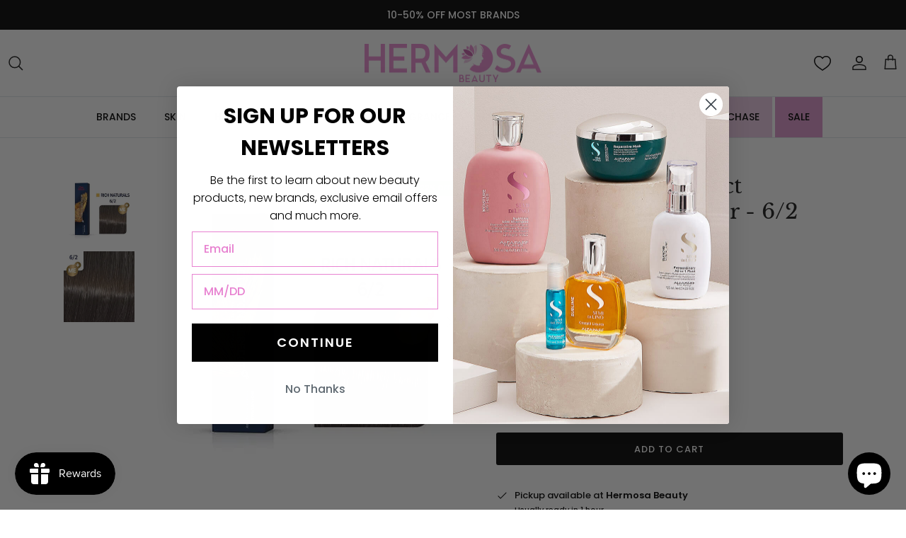

--- FILE ---
content_type: text/html; charset=utf-8
request_url: https://hermosabeauty.com/products/6-2-koleston-perfect-3614226017659
body_size: 75971
content:
<!DOCTYPE html><html lang="en" dir="ltr">
<head>
  <!-- Symmetry 6.0.3 -->

  <title>
    Wella Koleston Perfect Permanent Hair Color - 6/2 Dark Blonde / Matte &ndash; Hermosa Beauty
  </title>

  <meta charset="utf-8" />
<meta name="viewport" content="width=device-width,initial-scale=1.0" />
<meta http-equiv="X-UA-Compatible" content="IE=edge">

<link rel="preconnect" href="https://cdn.shopify.com" crossorigin>
<link rel="preconnect" href="https://fonts.shopify.com" crossorigin>
<link rel="preconnect" href="https://monorail-edge.shopifysvc.com"><link rel="preload" as="font" href="//hermosabeauty.com/cdn/fonts/poppins/poppins_n5.ad5b4b72b59a00358afc706450c864c3c8323842.woff2" type="font/woff2" crossorigin><link rel="preload" as="font" href="//hermosabeauty.com/cdn/fonts/poppins/poppins_n5.ad5b4b72b59a00358afc706450c864c3c8323842.woff2" type="font/woff2" crossorigin><link rel="preload" as="font" href="//hermosabeauty.com/cdn/fonts/libre_baskerville/librebaskerville_n4.2ec9ee517e3ce28d5f1e6c6e75efd8a97e59c189.woff2" type="font/woff2" crossorigin><link rel="preload" as="font" href="//hermosabeauty.com/cdn/fonts/trirong/trirong_n7.a33ed6536f9a7c6d7a9d0b52e1e13fd44f544eff.woff2" type="font/woff2" crossorigin><link rel="preload" href="//hermosabeauty.com/cdn/shop/t/27/assets/vendor.min.js?v=44614958799529775581737555282" as="script">
<link rel="preload" href="//hermosabeauty.com/cdn/shop/t/27/assets/theme.js?v=47209844825015669721739802637" as="script"><link rel="canonical" href="https://hermosabeauty.com/products/6-2-koleston-perfect-3614226017659" /><link rel="icon" href="//hermosabeauty.com/cdn/shop/files/Hermosa-Beauty-Logo-Favicon.png?crop=center&height=48&v=1700084980&width=48" type="image/png"><meta name="description" content="Koleston Perfect is our purest permanent hair color and the first and only professional hair color combining uncompromised color performance with Metal Purifier and ME+ Dye Technology for true-to-tone color and protection from damage. Available in more than 100 shades that offer up to 100% gray coverage for rich, healt">
<style>
    @font-face {
  font-family: Poppins;
  font-weight: 500;
  font-style: normal;
  font-display: fallback;
  src: url("//hermosabeauty.com/cdn/fonts/poppins/poppins_n5.ad5b4b72b59a00358afc706450c864c3c8323842.woff2") format("woff2"),
       url("//hermosabeauty.com/cdn/fonts/poppins/poppins_n5.33757fdf985af2d24b32fcd84c9a09224d4b2c39.woff") format("woff");
}

    @font-face {
  font-family: Poppins;
  font-weight: 700;
  font-style: normal;
  font-display: fallback;
  src: url("//hermosabeauty.com/cdn/fonts/poppins/poppins_n7.56758dcf284489feb014a026f3727f2f20a54626.woff2") format("woff2"),
       url("//hermosabeauty.com/cdn/fonts/poppins/poppins_n7.f34f55d9b3d3205d2cd6f64955ff4b36f0cfd8da.woff") format("woff");
}

    @font-face {
  font-family: Poppins;
  font-weight: 500;
  font-style: normal;
  font-display: fallback;
  src: url("//hermosabeauty.com/cdn/fonts/poppins/poppins_n5.ad5b4b72b59a00358afc706450c864c3c8323842.woff2") format("woff2"),
       url("//hermosabeauty.com/cdn/fonts/poppins/poppins_n5.33757fdf985af2d24b32fcd84c9a09224d4b2c39.woff") format("woff");
}

    @font-face {
  font-family: Poppins;
  font-weight: 500;
  font-style: italic;
  font-display: fallback;
  src: url("//hermosabeauty.com/cdn/fonts/poppins/poppins_i5.6acfce842c096080e34792078ef3cb7c3aad24d4.woff2") format("woff2"),
       url("//hermosabeauty.com/cdn/fonts/poppins/poppins_i5.a49113e4fe0ad7fd7716bd237f1602cbec299b3c.woff") format("woff");
}

    @font-face {
  font-family: Poppins;
  font-weight: 700;
  font-style: italic;
  font-display: fallback;
  src: url("//hermosabeauty.com/cdn/fonts/poppins/poppins_i7.42fd71da11e9d101e1e6c7932199f925f9eea42d.woff2") format("woff2"),
       url("//hermosabeauty.com/cdn/fonts/poppins/poppins_i7.ec8499dbd7616004e21155106d13837fff4cf556.woff") format("woff");
}

    @font-face {
  font-family: "Libre Baskerville";
  font-weight: 400;
  font-style: normal;
  font-display: fallback;
  src: url("//hermosabeauty.com/cdn/fonts/libre_baskerville/librebaskerville_n4.2ec9ee517e3ce28d5f1e6c6e75efd8a97e59c189.woff2") format("woff2"),
       url("//hermosabeauty.com/cdn/fonts/libre_baskerville/librebaskerville_n4.323789551b85098885c8eccedfb1bd8f25f56007.woff") format("woff");
}

    @font-face {
  font-family: Trirong;
  font-weight: 700;
  font-style: normal;
  font-display: fallback;
  src: url("//hermosabeauty.com/cdn/fonts/trirong/trirong_n7.a33ed6536f9a7c6d7a9d0b52e1e13fd44f544eff.woff2") format("woff2"),
       url("//hermosabeauty.com/cdn/fonts/trirong/trirong_n7.cdb88d0f8e5c427b393745c8cdeb8bc085cbacff.woff") format("woff");
}

    @font-face {
  font-family: Poppins;
  font-weight: 500;
  font-style: normal;
  font-display: fallback;
  src: url("//hermosabeauty.com/cdn/fonts/poppins/poppins_n5.ad5b4b72b59a00358afc706450c864c3c8323842.woff2") format("woff2"),
       url("//hermosabeauty.com/cdn/fonts/poppins/poppins_n5.33757fdf985af2d24b32fcd84c9a09224d4b2c39.woff") format("woff");
}

    @font-face {
  font-family: Poppins;
  font-weight: 600;
  font-style: normal;
  font-display: fallback;
  src: url("//hermosabeauty.com/cdn/fonts/poppins/poppins_n6.aa29d4918bc243723d56b59572e18228ed0786f6.woff2") format("woff2"),
       url("//hermosabeauty.com/cdn/fonts/poppins/poppins_n6.5f815d845fe073750885d5b7e619ee00e8111208.woff") format("woff");
}

  </style>

  <meta property="og:site_name" content="Hermosa Beauty">
<meta property="og:url" content="https://hermosabeauty.com/products/6-2-koleston-perfect-3614226017659">
<meta property="og:title" content="Wella Koleston Perfect Permanent Hair Color - 6/2 Dark Blonde / Matte">
<meta property="og:type" content="product">
<meta property="og:description" content="Koleston Perfect is our purest permanent hair color and the first and only professional hair color combining uncompromised color performance with Metal Purifier and ME+ Dye Technology for true-to-tone color and protection from damage. Available in more than 100 shades that offer up to 100% gray coverage for rich, healt"><meta property="og:image" content="http://hermosabeauty.com/cdn/shop/files/Wella-Koleston-Perfect-6-2-Dark-Blonde-Matte-Permanent-2-oz-01-420Wx420H_1200x1200.webp?v=1729705416">
  <meta property="og:image:secure_url" content="https://hermosabeauty.com/cdn/shop/files/Wella-Koleston-Perfect-6-2-Dark-Blonde-Matte-Permanent-2-oz-01-420Wx420H_1200x1200.webp?v=1729705416">
  <meta property="og:image:width" content="420">
  <meta property="og:image:height" content="420"><meta property="og:price:amount" content="16.99">
  <meta property="og:price:currency" content="USD"><meta name="twitter:card" content="summary_large_image">
<meta name="twitter:title" content="Wella Koleston Perfect Permanent Hair Color - 6/2 Dark Blonde / Matte">
<meta name="twitter:description" content="Koleston Perfect is our purest permanent hair color and the first and only professional hair color combining uncompromised color performance with Metal Purifier and ME+ Dye Technology for true-to-tone color and protection from damage. Available in more than 100 shades that offer up to 100% gray coverage for rich, healt">


  <link href="//hermosabeauty.com/cdn/shop/t/27/assets/styles.css?v=93798706931488560791759333785" rel="stylesheet" type="text/css" media="all" />
<link href="//hermosabeauty.com/cdn/shop/t/27/assets/custom.css?v=121140080459194562051739972306" rel="stylesheet" type="text/css" media="all" />
<script>
    window.theme = window.theme || {};
    theme.money_format_with_product_code_preference = "${{amount}}";
    theme.money_format_with_cart_code_preference = "${{amount}}";
    theme.money_format = "${{amount}}";
    theme.strings = {
      previous: "Previous",
      next: "Next",
      addressError: "Error looking up that address",
      addressNoResults: "No results for that address",
      addressQueryLimit: "You have exceeded the Google API usage limit. Consider upgrading to a \u003ca href=\"https:\/\/developers.google.com\/maps\/premium\/usage-limits\"\u003ePremium Plan\u003c\/a\u003e.",
      authError: "There was a problem authenticating your Google Maps API Key.",
      icon_labels_left: "Left",
      icon_labels_right: "Right",
      icon_labels_down: "Down",
      icon_labels_close: "Close",
      icon_labels_plus: "Plus",
      imageSlider: "Image slider",
      cart_terms_confirmation: "You must agree to the terms and conditions before continuing.",
      cart_general_quantity_too_high: "You can only have [QUANTITY] in your cart",
      products_listing_from: "From",
      layout_live_search_see_all: "See all results",
      products_product_add_to_cart: "Add to Cart",
      products_variant_no_stock: "Sold out",
      products_variant_non_existent: "Unavailable",
      products_product_pick_a: "Pick a",
      general_navigation_menu_toggle_aria_label: "Toggle menu",
      general_accessibility_labels_close: "Close",
      products_product_added_to_cart: "Added to cart",
      general_quick_search_pages: "Pages",
      general_quick_search_no_results: "Sorry, we couldn\u0026#39;t find any results",
      collections_general_see_all_subcollections: "See all..."
    };
    theme.routes = {
      cart_url: '/cart',
      cart_add_url: '/cart/add.js',
      cart_update_url: '/cart/update.js',
      predictive_search_url: '/search/suggest'
    };
    theme.settings = {
      cart_type: "drawer",
      after_add_to_cart: "drawer",
      quickbuy_style: "button",
      avoid_orphans: true
    };
    document.documentElement.classList.add('js');
  </script>

  <script src="//hermosabeauty.com/cdn/shop/t/27/assets/vendor.min.js?v=44614958799529775581737555282" defer="defer"></script>
  <script src="//hermosabeauty.com/cdn/shop/t/27/assets/theme.js?v=47209844825015669721739802637" defer="defer"></script>

  <script>window.performance && window.performance.mark && window.performance.mark('shopify.content_for_header.start');</script><meta name="google-site-verification" content="XfRFoYRVCrRDny_99AW9suPKzI_2duu7K8ZLIDkNnhA">
<meta name="facebook-domain-verification" content="o6xwhugilbdtqudewpgr5s5i3r4hwy">
<meta id="shopify-digital-wallet" name="shopify-digital-wallet" content="/66600665326/digital_wallets/dialog">
<meta name="shopify-checkout-api-token" content="fd55c1bd58b26a346be848bb6882f7af">
<meta id="in-context-paypal-metadata" data-shop-id="66600665326" data-venmo-supported="true" data-environment="production" data-locale="en_US" data-paypal-v4="true" data-currency="USD">
<link rel="alternate" hreflang="x-default" href="https://hermosabeauty.com/products/6-2-koleston-perfect-3614226017659">
<link rel="alternate" hreflang="en" href="https://hermosabeauty.com/products/6-2-koleston-perfect-3614226017659">
<link rel="alternate" hreflang="es" href="https://hermosabeauty.com/es/products/6-2-koleston-perfect-3614226017659">
<link rel="alternate" type="application/json+oembed" href="https://hermosabeauty.com/products/6-2-koleston-perfect-3614226017659.oembed">
<script async="async" src="/checkouts/internal/preloads.js?locale=en-US"></script>
<script id="shopify-features" type="application/json">{"accessToken":"fd55c1bd58b26a346be848bb6882f7af","betas":["rich-media-storefront-analytics"],"domain":"hermosabeauty.com","predictiveSearch":true,"shopId":66600665326,"locale":"en"}</script>
<script>var Shopify = Shopify || {};
Shopify.shop = "shophermosabeauty.myshopify.com";
Shopify.locale = "en";
Shopify.currency = {"active":"USD","rate":"1.0"};
Shopify.country = "US";
Shopify.theme = {"name":"ExtendSP Symmetry - SWYM Wishlist App","id":146853003502,"schema_name":"Symmetry","schema_version":"6.0.3","theme_store_id":568,"role":"main"};
Shopify.theme.handle = "null";
Shopify.theme.style = {"id":null,"handle":null};
Shopify.cdnHost = "hermosabeauty.com/cdn";
Shopify.routes = Shopify.routes || {};
Shopify.routes.root = "/";</script>
<script type="module">!function(o){(o.Shopify=o.Shopify||{}).modules=!0}(window);</script>
<script>!function(o){function n(){var o=[];function n(){o.push(Array.prototype.slice.apply(arguments))}return n.q=o,n}var t=o.Shopify=o.Shopify||{};t.loadFeatures=n(),t.autoloadFeatures=n()}(window);</script>
<script id="shop-js-analytics" type="application/json">{"pageType":"product"}</script>
<script defer="defer" async type="module" src="//hermosabeauty.com/cdn/shopifycloud/shop-js/modules/v2/client.init-shop-cart-sync_BdyHc3Nr.en.esm.js"></script>
<script defer="defer" async type="module" src="//hermosabeauty.com/cdn/shopifycloud/shop-js/modules/v2/chunk.common_Daul8nwZ.esm.js"></script>
<script type="module">
  await import("//hermosabeauty.com/cdn/shopifycloud/shop-js/modules/v2/client.init-shop-cart-sync_BdyHc3Nr.en.esm.js");
await import("//hermosabeauty.com/cdn/shopifycloud/shop-js/modules/v2/chunk.common_Daul8nwZ.esm.js");

  window.Shopify.SignInWithShop?.initShopCartSync?.({"fedCMEnabled":true,"windoidEnabled":true});

</script>
<script>(function() {
  var isLoaded = false;
  function asyncLoad() {
    if (isLoaded) return;
    isLoaded = true;
    var urls = ["https:\/\/cloudsearch-1f874.kxcdn.com\/shopify.js?srp=\/a\/search\u0026filtersEnabled=1\u0026shop=shophermosabeauty.myshopify.com","\/\/cdn.shopify.com\/proxy\/d18c1224bf0eef7a7722668bef4701af20c9cc0c42da520bff385b69c008e832\/bingshoppingtool-t2app-prod.trafficmanager.net\/api\/ShopifyMT\/v1\/uet\/tracking_script?shop=shophermosabeauty.myshopify.com\u0026sp-cache-control=cHVibGljLCBtYXgtYWdlPTkwMA","https:\/\/assets1.adroll.com\/shopify\/latest\/j\/shopify_rolling_bootstrap_v2.js?adroll_adv_id=OCW7LGS6DVEV7O2OLPP76Q\u0026adroll_pix_id=O55I5VQDFVCJLBJIX6WIGX\u0026shop=shophermosabeauty.myshopify.com","https:\/\/s3.eu-west-1.amazonaws.com\/production-klarna-il-shopify-osm\/96a3edce0d4c0d28541f7d8d7ba98bb63081798a\/shophermosabeauty.myshopify.com-1738196547212.js?shop=shophermosabeauty.myshopify.com","https:\/\/cdn-app.sealsubscriptions.com\/shopify\/public\/js\/sealsubscriptions.js?shop=shophermosabeauty.myshopify.com"];
    for (var i = 0; i < urls.length; i++) {
      var s = document.createElement('script');
      s.type = 'text/javascript';
      s.async = true;
      s.src = urls[i];
      var x = document.getElementsByTagName('script')[0];
      x.parentNode.insertBefore(s, x);
    }
  };
  if(window.attachEvent) {
    window.attachEvent('onload', asyncLoad);
  } else {
    window.addEventListener('load', asyncLoad, false);
  }
})();</script>
<script id="__st">var __st={"a":66600665326,"offset":-28800,"reqid":"7c841347-b317-4f9e-bcc5-8889fc0243c1-1768987771","pageurl":"hermosabeauty.com\/products\/6-2-koleston-perfect-3614226017659","u":"1f5b1d80d274","p":"product","rtyp":"product","rid":7953373429998};</script>
<script>window.ShopifyPaypalV4VisibilityTracking = true;</script>
<script id="captcha-bootstrap">!function(){'use strict';const t='contact',e='account',n='new_comment',o=[[t,t],['blogs',n],['comments',n],[t,'customer']],c=[[e,'customer_login'],[e,'guest_login'],[e,'recover_customer_password'],[e,'create_customer']],r=t=>t.map((([t,e])=>`form[action*='/${t}']:not([data-nocaptcha='true']) input[name='form_type'][value='${e}']`)).join(','),a=t=>()=>t?[...document.querySelectorAll(t)].map((t=>t.form)):[];function s(){const t=[...o],e=r(t);return a(e)}const i='password',u='form_key',d=['recaptcha-v3-token','g-recaptcha-response','h-captcha-response',i],f=()=>{try{return window.sessionStorage}catch{return}},m='__shopify_v',_=t=>t.elements[u];function p(t,e,n=!1){try{const o=window.sessionStorage,c=JSON.parse(o.getItem(e)),{data:r}=function(t){const{data:e,action:n}=t;return t[m]||n?{data:e,action:n}:{data:t,action:n}}(c);for(const[e,n]of Object.entries(r))t.elements[e]&&(t.elements[e].value=n);n&&o.removeItem(e)}catch(o){console.error('form repopulation failed',{error:o})}}const l='form_type',E='cptcha';function T(t){t.dataset[E]=!0}const w=window,h=w.document,L='Shopify',v='ce_forms',y='captcha';let A=!1;((t,e)=>{const n=(g='f06e6c50-85a8-45c8-87d0-21a2b65856fe',I='https://cdn.shopify.com/shopifycloud/storefront-forms-hcaptcha/ce_storefront_forms_captcha_hcaptcha.v1.5.2.iife.js',D={infoText:'Protected by hCaptcha',privacyText:'Privacy',termsText:'Terms'},(t,e,n)=>{const o=w[L][v],c=o.bindForm;if(c)return c(t,g,e,D).then(n);var r;o.q.push([[t,g,e,D],n]),r=I,A||(h.body.append(Object.assign(h.createElement('script'),{id:'captcha-provider',async:!0,src:r})),A=!0)});var g,I,D;w[L]=w[L]||{},w[L][v]=w[L][v]||{},w[L][v].q=[],w[L][y]=w[L][y]||{},w[L][y].protect=function(t,e){n(t,void 0,e),T(t)},Object.freeze(w[L][y]),function(t,e,n,w,h,L){const[v,y,A,g]=function(t,e,n){const i=e?o:[],u=t?c:[],d=[...i,...u],f=r(d),m=r(i),_=r(d.filter((([t,e])=>n.includes(e))));return[a(f),a(m),a(_),s()]}(w,h,L),I=t=>{const e=t.target;return e instanceof HTMLFormElement?e:e&&e.form},D=t=>v().includes(t);t.addEventListener('submit',(t=>{const e=I(t);if(!e)return;const n=D(e)&&!e.dataset.hcaptchaBound&&!e.dataset.recaptchaBound,o=_(e),c=g().includes(e)&&(!o||!o.value);(n||c)&&t.preventDefault(),c&&!n&&(function(t){try{if(!f())return;!function(t){const e=f();if(!e)return;const n=_(t);if(!n)return;const o=n.value;o&&e.removeItem(o)}(t);const e=Array.from(Array(32),(()=>Math.random().toString(36)[2])).join('');!function(t,e){_(t)||t.append(Object.assign(document.createElement('input'),{type:'hidden',name:u})),t.elements[u].value=e}(t,e),function(t,e){const n=f();if(!n)return;const o=[...t.querySelectorAll(`input[type='${i}']`)].map((({name:t})=>t)),c=[...d,...o],r={};for(const[a,s]of new FormData(t).entries())c.includes(a)||(r[a]=s);n.setItem(e,JSON.stringify({[m]:1,action:t.action,data:r}))}(t,e)}catch(e){console.error('failed to persist form',e)}}(e),e.submit())}));const S=(t,e)=>{t&&!t.dataset[E]&&(n(t,e.some((e=>e===t))),T(t))};for(const o of['focusin','change'])t.addEventListener(o,(t=>{const e=I(t);D(e)&&S(e,y())}));const B=e.get('form_key'),M=e.get(l),P=B&&M;t.addEventListener('DOMContentLoaded',(()=>{const t=y();if(P)for(const e of t)e.elements[l].value===M&&p(e,B);[...new Set([...A(),...v().filter((t=>'true'===t.dataset.shopifyCaptcha))])].forEach((e=>S(e,t)))}))}(h,new URLSearchParams(w.location.search),n,t,e,['guest_login'])})(!0,!0)}();</script>
<script integrity="sha256-4kQ18oKyAcykRKYeNunJcIwy7WH5gtpwJnB7kiuLZ1E=" data-source-attribution="shopify.loadfeatures" defer="defer" src="//hermosabeauty.com/cdn/shopifycloud/storefront/assets/storefront/load_feature-a0a9edcb.js" crossorigin="anonymous"></script>
<script data-source-attribution="shopify.dynamic_checkout.dynamic.init">var Shopify=Shopify||{};Shopify.PaymentButton=Shopify.PaymentButton||{isStorefrontPortableWallets:!0,init:function(){window.Shopify.PaymentButton.init=function(){};var t=document.createElement("script");t.src="https://hermosabeauty.com/cdn/shopifycloud/portable-wallets/latest/portable-wallets.en.js",t.type="module",document.head.appendChild(t)}};
</script>
<script data-source-attribution="shopify.dynamic_checkout.buyer_consent">
  function portableWalletsHideBuyerConsent(e){var t=document.getElementById("shopify-buyer-consent"),n=document.getElementById("shopify-subscription-policy-button");t&&n&&(t.classList.add("hidden"),t.setAttribute("aria-hidden","true"),n.removeEventListener("click",e))}function portableWalletsShowBuyerConsent(e){var t=document.getElementById("shopify-buyer-consent"),n=document.getElementById("shopify-subscription-policy-button");t&&n&&(t.classList.remove("hidden"),t.removeAttribute("aria-hidden"),n.addEventListener("click",e))}window.Shopify?.PaymentButton&&(window.Shopify.PaymentButton.hideBuyerConsent=portableWalletsHideBuyerConsent,window.Shopify.PaymentButton.showBuyerConsent=portableWalletsShowBuyerConsent);
</script>
<script data-source-attribution="shopify.dynamic_checkout.cart.bootstrap">document.addEventListener("DOMContentLoaded",(function(){function t(){return document.querySelector("shopify-accelerated-checkout-cart, shopify-accelerated-checkout")}if(t())Shopify.PaymentButton.init();else{new MutationObserver((function(e,n){t()&&(Shopify.PaymentButton.init(),n.disconnect())})).observe(document.body,{childList:!0,subtree:!0})}}));
</script>
<link id="shopify-accelerated-checkout-styles" rel="stylesheet" media="screen" href="https://hermosabeauty.com/cdn/shopifycloud/portable-wallets/latest/accelerated-checkout-backwards-compat.css" crossorigin="anonymous">
<style id="shopify-accelerated-checkout-cart">
        #shopify-buyer-consent {
  margin-top: 1em;
  display: inline-block;
  width: 100%;
}

#shopify-buyer-consent.hidden {
  display: none;
}

#shopify-subscription-policy-button {
  background: none;
  border: none;
  padding: 0;
  text-decoration: underline;
  font-size: inherit;
  cursor: pointer;
}

#shopify-subscription-policy-button::before {
  box-shadow: none;
}

      </style>
<script id="sections-script" data-sections="product-recommendations" defer="defer" src="//hermosabeauty.com/cdn/shop/t/27/compiled_assets/scripts.js?v=12811"></script>
<script>window.performance && window.performance.mark && window.performance.mark('shopify.content_for_header.end');</script>

  <!--CODE FOR GOOGLE-->
  <!-- <meta name="robots" content="noindex"> -->

  <!-- Google tag (gtag.js) -->
  <script async src="https://www.googletagmanager.com/gtag/js?id=G-0Y9QGRMS1E"></script>
  <script>
    window.dataLayer = window.dataLayer || [];
    function gtag(){dataLayer.push(arguments);}
    gtag('js', new Date());
  
    gtag('config', 'G-0Y9QGRMS1E');
  </script>

  <!-- Google tag (gtag.js) -->
  <script async src="https://www.googletagmanager.com/gtag/js?id=AW-10862542936"></script>
  <script>
    window.dataLayer = window.dataLayer || [];
    function gtag(){dataLayer.push(arguments);}
    gtag('js', new Date());
  
    gtag('config', 'AW-10862542936');
  </script>

  <!-- Microsoft UET Tag -->
  <script>(function(w,d,t,r,u){var f,n,i;w[u]=w[u]||[],f=function(){var o={ti:"148015149", enableAutoSpaTracking: true};o.q=w[u],w[u]=new UET(o),w[u].push("pageLoad")},n=d.createElement(t),n.src=r,n.async=1,n.onload=n.onreadystatechange=function(){var s=this.readyState;s&&s!=="loaded"&&s!=="complete"||(f(),n.onload=n.onreadystatechange=null)},i=d.getElementsByTagName(t)[0],i.parentNode.insertBefore(n,i)})(window,document,"script","//bat.bing.com/bat.js","uetq");</script>
  
  <!-- Extend -- Render Extend SDK Configuration script --> 
  <!-- Extend - Add necessary SDK script tags and configure the store -->
<script src='https://sdk.helloextend.com/extend-sdk-client/v1/extend-sdk-client.min.js' defer='defer'></script>
<script src='https://sdk.helloextend.com/extend-sdk-client-shopify-addon/v1/extend-sdk-client-shopify-addon.min.js' defer='defer'></script>

<script>
    window.addEventListener('DOMContentLoaded', function(){
        window.Extend.config({storeId: '3ba5bbf3-fcc8-4cf6-8165-eedeeaf3fd9c', environment: 'production'});
        window.Extend.integration = {};

        // Extend - Analytics and writeLogs boolean
        window.Extend.integration.analytics = true;
        window.Extend.integration.writeLogs = false;

        // Extend - QA Cypress booleans
        window.Extend.integration.isExtendPdpOfferEnabled = true;
        window.Extend.integration.isExtendOfferModalEnabled = true;
        window.Extend.integration.isExtendMainCartOfferEnabled = true;

        // Only defines utils if Extend and ExtendShopify is defined
        if (window.Extend && window.ExtendShopify) {
            const extendUtils = {

                /*
                * takes in object and logs it if writeLogs is true
                * @param {object} objToLog will be an object of information to log
                */
                logger: (objToLog) => {
                    try {
                        if(Extend.integration.writeLogs){
                            console.log("EXTEND: ", objToLog);
                        }
                    } catch (error) {
                        console.warn("EXTEND: " + error);
                    }
                }
            };
            window.Extend.integration.utils = extendUtils;
        }
    })
</script>

<!-- Extend - Render aftermarket integration snippet -->
<script>
    window.addEventListener('DOMContentLoaded', function () {
        if (window.Extend && window.ExtendShopify && window.Shopify && window.Shopify.currency && window.Shopify.currency.active === 'USD') {
            try {
                // Get params from URL
                const params = (new URL(document.location)).searchParams;

                // Check if leadToken or leadtoken is in the URL
                let leadToken = params.get('leadToken')
                    ? params.get('leadToken')
                    : params.get('leadtoken');

                if (leadToken) {
                    Extend.aftermarketModal.open({
                        leadToken: leadToken,
                        onClose: function (plan, product, quantity) {
                            if (plan && product) {
                                ExtendShopify.addPlanToCart({
                                    plan: plan,
                                    product: product,
                                    leadToken: leadToken,
                                    quantity: quantity || 1
                                }, function () {
                                    window.location = '/cart'
                                })
                            }
                        }
                    });
                }
            } catch (error) {
                console.error("EXTEND: " + error);
            }
        }
    });
</script>
<!-- Extend - Render analytics -->
<script>

// run scripts on DOMContentLoaded to avoid affecting site load time
window.addEventListener('DOMContentLoaded', function() {

    // Only run ajax integration if Extend and ExtendShopify is defined, the currency is set to USD and analytics are enabled
    if (window.Extend && window.ExtendShopify && Extend.integration.analytics && window.Shopify && window.Shopify.currency && window.Shopify.currency.active === 'USD') {

        /***********************/
        /* util functions      */
        /***********************/

        // getPlanId - Takes in the cart and a product ID and returns the plan ID for that product
        function getPlanId(cart, productId) {
            let planId;
            cart.items.forEach(function(item) {
                if (item.properties.Ref && item.properties.Ref === productId) 
                    planId = item.sku.toString();
                
            })
            return planId
        }

        /***********************/
        /* end util functions  */
        /***********************/

        // productAnalytics() - Takes in the product ID and quantity at the time it is added to the cart
        let productAnalytics = function(prodId, prodQty) {
            if (prodId) {
                if (!prodQty) 
                    prodQty = 1;
                
                Extend.trackProductAddedToCart({productId: prodId.toString(), productQuantity: parseInt(prodQty)});
            } else {
                console.warn("Extend: Product id is " + prodId)
            }
        }

        // cartAnalytics() - Takes in the oldCart and the newCart at a point where the cart updates
        let cartAnalytics = function(oldCart, newCart) {
            try{
                //if there is an old or new cart with items. 
                if (oldCart && newCart && oldCart.items && newCart.items) { 
                    // Triggers if an item has been removed
                    if (oldCart.items.length > newCart.items.length) {
                        oldCart.items.forEach(function(currentItem) {
                            let productFound = false
                            newCart.items.forEach(function(currentNewItem) {
                                if (currentItem.id == currentNewItem.id) {
                                    productFound = true
                                }
                            })

                            // making sdk call of which product was removed from cart
                            if (productFound === false) {
                                if (currentItem.vendor === 'Extend' && currentItem && currentItem.sku && currentItem.properties.Ref) {
                                    Extend.trackOfferRemovedFromCart({productId: currentItem.properties.Ref.toString(), planId: currentItem.sku.toString()});
                                } else if (currentItem.id) {
                                    Extend.trackProductRemovedFromCart({productId: currentItem.id.toString()})
                                }
                            }
                        })

                        // Triggers if an item quantity has changed
                    } else if (oldCart.item_count != newCart.item_count) {
                        oldCart.items.forEach(function(currentItem) {
                            newCart.items.forEach(function(currentNewItem) {

                                // Runs when the updated item is found if its not an Extend warranty
                                if (currentItem.id == currentNewItem.id && currentItem.quantity != currentNewItem.quantity && currentItem.vendor != 'Extend') {
                                    if (currentItem.id && currentNewItem.quantity && ExtendShopify.warrantyAlreadyInCart(currentItem.id.toString(), oldCart.items)) { // Gets the associated plan ID using the product ID
                                        let planId = getPlanId(newCart, currentItem.id.toString())

                                        // Product has warranty in cart
                                        Extend.trackOfferUpdated({
                                            productId: currentItem.id.toString(),
                                            planId: planId,
                                            updates: {
                                                warrantyQuantity: parseInt(currentNewItem.quantity),
                                                productQuantity: parseInt(currentNewItem.quantity)
                                            }
                                        });
                                    } else if (currentItem.id && currentNewItem.quantity) { // Product has no warranty in cart
                                        Extend.trackProductUpdated({
                                            productId: currentItem.id.toString(),
                                            updates: {
                                                productQuantity: parseInt(currentNewItem.quantity)
                                            }
                                        });
                                    }
                                }
                            })
                        })
                    }
                } else {
                    console.warn("EXTEND: corrupt cart objects");
                }
            }catch(error){
                console.error("EXTEND: "+ error);
            }
        }

        window.Extend.integration.productAnalytics = productAnalytics;
        window.Extend.integration.cartAnalytics = cartAnalytics;

    }
}) 
</script>

<!-- Extend -- Load product integration script -->
<script>

    // Run scripts on DOMContentLoaded to avoid affecting site load time
    window.addEventListener('DOMContentLoaded', function () {

        // Checks if Extend lives in the window and the active currency is USD before showing Extend offers
        if (window.Extend && window.ExtendShopify && window.Shopify && window.Shopify.currency && window.Shopify.currency.active === 'USD' && window.meta.page.pageType == 'product') {

            /************************/
            /* Initial Variables    */
            /************************/
            const productForm = document.querySelector('.buy-buttons-row form[action="/cart/add"]'); // Change this to the product form element
            const addToCartButton = productForm.querySelector('button[type="submit"]'); // Change this to the Add-To-Cart element
            const productCategory = meta.product.type;
            const extendOffer = document.createElement('div');
            const extendUtils = window.Extend.integration.utils;
            const extendLogger = extendUtils.logger;

            extendOffer.className = 'extend-offer';
            addToCartButton.parentElement.insertBefore(extendOffer, addToCartButton);

            /************************/
            /* QA Cypress Variables */
            /************************/
            window.Extend.integration.pdpProductForm = productForm;
            window.Extend.integration.pdpAddToCartButton = addToCartButton;
            window.Extend.integration.pdpExtendOffer = extendOffer;

            /************************/
            /* initProductOffer     */
            /************************/
            // Initializes product offers and handles ATC button functionality for the main PDP ATC
            function initProductOffer() {
                try {
                    extendLogger({ productForm, addToCartButton, extendOffer });

                    // Fail safes
                    if (!productForm || !addToCartButton || !extendOffer) {
                        throw new Error("Exiting - missing productForm, addToCartButton, or extendOffer")
                    }

                    // Check if product is an extend warranty, if so disable the atc
                    function isExtend() {
                        if (meta.product && meta.product.vendor === 'Extend') {
                            addToCartButton.disabled = true;
                        }
                    }

                    // Checks if product is an Extend warranty and if so disables
                    isExtend();

                    // Grabs the variantId from the productForm and renders the initial offers for it
                    let variantId = productForm.id.value;

                    // Grabs the product price from the metadata
                    let productPrice = meta.product.variants.filter(variant => variant.id.toString() === variantId.toString())[0].price;

                    // Renders Extend offer
                    Extend.buttons.render(extendOffer, { referenceId: variantId, price: productPrice, category: productCategory });

                    // Listens for changes to the productForm and sets the activeProduct for extend via variantID
                    productForm.addEventListener('change', function () {
                        variantId = productForm.id.value
                        if (variantId) {
                            productPrice = meta.product.variants.filter(variant => variant.id.toString() === variantId.toString())[0].price;
                            Extend.setActiveProduct(extendOffer, { referenceId: variantId, price: productPrice, category: productCategory });
                            isExtend();
                        }
                    });

                    // click simulation handling add to cart
                    function handleAddToCart(e) {
                        e.preventDefault();
                        e.stopImmediatePropagation();

                        const quantityEl = productForm.querySelector('[name="quantity"]');
                        const quantity = quantityEl && quantityEl.value;
                        ExtendShopify.handleAddToCart(extendOffer, {
                            quantity: quantity,
                            modal: true,
                            done: function () {

                                // Trigger Analytics
                                if (window.Extend.integration.analytics)
                                    window.Extend.integration.productAnalytics(variantId, quantity);

                                // remove default click listener
                                addToCartButton.removeEventListener('click', handleAddToCart, true);

                                // click atc button
                                addToCartButton.click();

                                // add default click listener back
                                addToCartButton.addEventListener('click', handleAddToCart, true);
                            }
                        });
                    }

                    // run handleCaddtoCart when we click ATC, capturing event
                    addToCartButton.addEventListener('click', handleAddToCart, true);
                } catch (error) {
                    console.error("EXTEND:", error)
                }
            }

            // Initial product offer render
            if (!Extend.buttons.instance(extendOffer)) {
                initProductOffer();
            }
        }

    })
</script>

<style>
    .extend-offer {
        padding-bottom: 5px;
    }
</style>
<!-- Extend -- Load side cart integration script -->
<script>
    
    // run scripts on DOMContentLoaded to avoid affecting site load time
    window.addEventListener('DOMContentLoaded', function () {
        
        // Only run ajax integration if Extend and ExtendShopify is defined, and the currency is set to USD
        if (window.Extend && window.ExtendShopify && window.Shopify && window.Shopify.currency && window.Shopify.currency.active === 'USD' && window.location.pathname.indexOf('cart') < 0) {
            
            /*****************************************/
            /* Global Variables - THEME SPECIFIC     */
            /*****************************************/
            
            let cartRowItem = '.cart-item'; // This is the container element for each item in the cart
            let cartRowItemTitle = '.cart-item__title a'; // This is the title anchor element for the product
            let cartRowItemImage = '.cart-item__image a'; // This is the product image or image anchor element
            let cartRowItemQuantity = '.quantity.buttoned-input input'; // This is the input element containing the product quantity
            let warrantyContainer = '.cart-item__description'; // This is the container where the offer will be appended
            let warrantyOriginalMeta = '.small-text'; // Each warranty metadata item we want to remove.
            let metadataContainer = '.cart-item__description'; // This is where warranty metadata will be appended (Product and Term)
            let offerClass = 'extend-side-cart-offer'; // This is the class that will be assigned to each Extend offer
            let titleReformat = false; // If warranty titles contain various extra characters, set this to true. Sets title to 'Extend Protection Plan'
            let localCart = {"note":null,"attributes":{},"original_total_price":0,"total_price":0,"total_discount":0,"total_weight":0.0,"item_count":0,"items":[],"requires_shipping":false,"currency":"USD","items_subtotal_price":0,"cart_level_discount_applications":[],"checkout_charge_amount":0}; // Shopify Cart Object on initial load
            let regEx = /\d+$/;
            const extendUtils = window.Extend.integration.utils;
            const extendLogger = extendUtils.logger;
            
            // QA Cypress variables
            window.Extend.integration.sideCartRowItem = cartRowItem;
            window.Extend.integration.sideCartRowItemTitle = cartRowItemTitle;
            window.Extend.integration.sideCartRowItemImage = cartRowItemImage;
            window.Extend.integration.sideCartRowItemQuantity = cartRowItemQuantity;
            window.Extend.integration.sideWarrantyContainer = warrantyContainer;
            window.Extend.integration.sideWarrantyOriginalMeta = warrantyOriginalMeta;
            window.Extend.integration.sideMetadataContainer = metadataContainer;
            window.Extend.integration.sideCartOffer = offerClass;
            
            // Fail safe for cart
            if (!localCart) {
                console.error("EXTEND: Exiting - localCart unavailable")
                return false;
            }
            
            /***********************/
            /* util functions      */
            /***********************/
            // findAll(element) - querySelectorAll to search for children in document OR a parentElement
            function findAll(elementToFind, parentElement) {
                const items = parentElement
                ? parentElement.querySelectorAll(elementToFind)
                : document.querySelectorAll(elementToFind);
                return items;
            }
            
            /**************************************/
            /* refreshCart - THEME SPECIFIC       */
            /**************************************/
            // Refresh the cart (hard refresh by default)
            function refreshCart() {
                fetch("/cart.js", {
                    credentials: "same-origin",
                    method: "GET",
                    headers: { "Content-Type": "application/json", "X-Requested-With": "XMLHttpRequest" }
                }).then(function (updatedCart) {
                    return updatedCart.json().then(({ items, total_price }) => {
                        if (localCart.items.length != items.length) {
                            localStorage.setItem('extendRefresh', 'true')
                            return location.href = location.hash ? location.href.substring(0, location.href.indexOf("#")) : location.href;
                        }
                        
                        const currentCartItemElements = document.querySelectorAll(cartRowItem);
                        Array.from(currentCartItemElements).forEach(function (element, index) {
                            const quantity = element.querySelector(cartRowItemQuantity);
                            if (quantity.value != items[index].quantity) {
                                quantity.value = items[index].quantity;
                            }
                        });
                        
                        window.setTimeout(function () {
                            // handleStyling();
                            
                            let newPrice = total_price.toString();
                            if (newPrice.length > 5) {
                                newPrice = newPrice.substring(0, newPrice.length - 5) + "," + newPrice.substring(newPrice.length - 5);
                            }
                            
                            newPrice = newPrice.substring(0, newPrice.length - 2) + "." + newPrice.substring(newPrice.length - 2);
                            document.querySelector(".subtotal .theme-money").innerHTML = "$" + newPrice;
                        }, 500);
                    });
                });
            }
            
            /***********************/
            /* createElement       */
            /***********************/
            // createElement(product) - Takes in the product element, and creates the Extend offer element + appends the offer
            function createElement(product, index) {
                try {
                    // Removes existing offer elements before creating new ones
                    let extendOffer = product.querySelector('.' + offerClass);
                    if (extendOffer)
                    extendOffer.remove();
                    
                    let url = product.querySelector(cartRowItemTitle).href;
                    
                    if (!url) {
                        throw new Error("Exiting - url unavailable")
                    }
                    
                    // Grabs variant ID from URL if available, otherwise from localCart
                    let variantId = url.match(regEx) ? url.match(regEx)[0] : localCart.items[index].id;
                    
                    // Select quantity value
                    let quantity = product.querySelector(cartRowItemQuantity).value;
                    
                    // Parent container to append ajax offer
                    let container = product.querySelector(warrantyContainer);
                    
                    extendLogger({ url, variantId, quantity, container });
                    
                    // Fail safes
                    if (!variantId || !quantity || !container) {
                        throw new Error("Exiting - variant, quantity or container unavailable");
                    }
                    
                    // Create new element & set class, data-extend-variant, and data-extend-quantity attributes
                    let newExtendOffer = document.createElement('div');
                    newExtendOffer.className = offerClass;
                    newExtendOffer.setAttribute('data-extend-variant', variantId);
                    newExtendOffer.setAttribute('data-extend-quantity', quantity);
                    
                    // Append the offer to the container element (THEME SPECIFIC)
                    container.append(newExtendOffer);
                } catch (error) {
                    console.error("EXTEND:", error);
                }
            }
            
            /************************/
            /* Handle Styling       */
            /************************/
            // Finds all cartRowItems and styles only Extend warranties
            function handleStyling() {
                
                findAll(cartRowItem).forEach(function (el, index) {
                    try {
                        // Grab the title of the current item
                        let title = el.querySelector(cartRowItemTitle);
                        extendLogger({ title });
                        
                        // Title fail safe
                        if (!title) {
                            throw new Error("Exiting - title unavailable");
                        }
                        // If it's a warranty set isExtend to true and remove links
                        if (title.innerText.toLowerCase().indexOf('extend protection plan') > -1) { // Grab the image of the current item and fail safe
                            // Select and remove pointerEvents from warranty title
                            title.style.pointerEvents = 'none';
                            
                            if (titleReformat === true) {
                                title.innerText = 'Extend Protection Plan';
                            };
                            
                            let image = el.querySelector(cartRowItemImage);
                            extendLogger({ image });
                            
                            if (!image) {
                                throw new Error("Exiting - image unavailable");
                            }
                            
                            // Select and remove pointerEvents from warranty image
                            image.style.pointerEvents = 'none';
                            
                            /**************************************/
                            /* THEME SPECIFIC STYLING START       */
                            /**************************************/
                            
                            // Removes old metadata
                            if (el.querySelector(warrantyOriginalMeta)) {
                                findAll(warrantyOriginalMeta, el).forEach(function (each) {
                                    // each.remove();
                                })
                            }
                            
                            // Selects where to append warranty metadata
                            let contentContainer = el.querySelector(metadataContainer)
                            let warrantyProductData;
                            let warrantyTermData;
                            
                            if (localCart.items[index].options_with_values && localCart.items[index].options_with_values[1]) { // Finds the ref id string in the product info string and replaces with an empty string
                                let regexReplace = localCart.items[index].options_with_values[0].value.match(/\-\d{5,}/g);
                                warrantyProductData = localCart.items[index].options_with_values[0].value.replace(regexReplace, '');
                                warrantyTermData = localCart.items[index].options_with_values[1].value;
                            } else {
                                warrantyProductData = localCart.items[index].properties.Product;
                                warrantyTermData = localCart.items[index].properties.Term;
                            }
                            
                            // Appends Product and Term metadata
                            if (el.querySelector(metadataContainer)) {
                                let warrantyProductName = document.createElement('p');
                                warrantyProductName.className = 'extend-warranty-info';
                                warrantyProductName.innerHTML = 'Product: ' + warrantyProductData;
                                warrantyProductName.style.margin = '0';
                                warrantyProductName.setAttribute('data-cy', 'warranty-description-product');
                                let warrantyProductTerm = document.createElement('p')
                                warrantyProductTerm.className = 'extend-warranty-info';
                                warrantyProductTerm.innerHTML = 'Term: ' + warrantyTermData;
                                warrantyProductTerm.style.margin = '0';
                                warrantyProductTerm.setAttribute('data-cy', 'warranty-description-term');
                                
                                // Only append the metadata if it's not already there
                                if (!el.querySelector('.extend-warranty-info')) {
                                    contentContainer.append(warrantyProductName, warrantyProductTerm);
                                }
                            }
                            
                            /**************************************/
                            /* THEME SPECIFIC STYLING END         */
                            /**************************************/
                            
                        } else { // Create an offer element for each product
                            createElement(el, index);
                        }
                    } catch (error) {
                        console.error("EXTEND:", error);
                    }
                });
            }
            
            /************************/
            /* initializeCartOffer  */
            /************************/
            // Invokes handleStyling and finds all offers in the cart, handling both normalization and balancing
            function initializeCartOffer() {
                
                normalizeCartSP();
                
                // Handles styling and creates offer elements
                window.setTimeout(function() {
                    
                    handleStyling();
                    
                    // Find all offer elements
                    findAll('.' + offerClass).forEach(function (el) {
                        
                        // Grab attributes out of element
                        let variantId = el.getAttribute('data-extend-variant');
                        let quantity = el.getAttribute('data-extend-quantity');
                        
                        
                        // Grabs the product category and price from the current item metadata
                        let productCategory;
                        let productPrice;
                        if (localCart.items.filter(item => item.id.toString() === variantId).length > 0) {
                            productCategory = localCart.items.filter(item => item.id.toString() === variantId)[0].product_type
                            productPrice = localCart.items.filter(item => item.id.toString() === variantId)[0].price
                        }
                        
                        // If there's already a warranty in cart, return
                        if (ExtendShopify.warrantyAlreadyInCart(variantId, localCart.items)) {
                            return true;
                        } else {
                            // Render all other buttons
                            Extend.buttons.renderSimpleOffer(el, {
                                referenceId: variantId,
                                price: productPrice,
                                category: productCategory,
                                onAddToCart: function (options) {
                                    ExtendShopify.addPlanToCart({
                                        plan: options.plan,
                                        product: options.product,
                                        quantity: quantity
                                    }, function (err) {
                                        try {
                                            // An error occurred
                                            if (err) {
                                                throw new Error({ "Exiting - Error in onAddToCart": error });
                                            } else {
                                                refreshCart();
                                            }
                                        } catch (error) {
                                            console.error("EXTEND:", error)
                                        }
                                    });
                                }
                            });
                        }
                    })
                    
                }, 500)
                
            }
            
            window.addEventListener('refreshAjaxSideCart', function (e) {
                fetch('/cart.js', {
                    credentials: 'same-origin',
                    method: 'GET',
                    headers: {
                        'Content-Type': 'application/json',
                        'X-Requested-With': 'XMLHttpRequest'
                    }
                })
                .then((e) => {
                    e.json()
                    .then((e) => {
                        if (window.Extend.integration.analytics)
                        window.Extend.integration.cartAnalytics(localCart, e);
                        
                        localCart = e;
                        initializeCartOffer();
                    })
                    .catch((error) => {
                        console.error("EXTEND:", error)
                    });
                })
                .catch((error) => {
                    console.error("EXTEND: Failed to fetch cart - ", error)
                });
            });
            
            // SHIPPING PROTECTION
            const shippingProtectionOfferId = 'extend-sidecart-shipping-offer' // This is the ID that will be assigned to the Extend Shipping Protection Offer
            const shippingProtectionContainer = '.cart-drawer__footer' // This is where the shipping protection offer will be PREPENDED (Switch to append or insertBefore as needed)
            
            function renderOrUpdateSP(spcart) {
                const mappedCartItems = ExtendShopify.spCartMapper(spcart.items)
                if (Extend.shippingProtection._instance !== null) {
                    Extend.shippingProtection.update({ items: mappedCartItems })
                } else {
                    const shippingProtectionOffer = document.createElement('div')
                    shippingProtectionOffer.id = shippingProtectionOfferId;
                    document.querySelector(shippingProtectionContainer).prepend(shippingProtectionOffer)
                    
                    const isShippingProtectionInCart = ExtendShopify.shippingProtectionInCart(spcart.items);
                    
                    Extend.shippingProtection.render({
                        selector: '#extend-sidecart-shipping-offer',
                        items: mappedCartItems,
                        isShippingProtectionInCart,
                        onEnable(quote) {
                            ExtendShopify.addSpPlanToCart({
                                quote,
                                
                                callback(err, resp) {
                                    if (err) {
                                        return;
                                    } else {
                                        refreshCart()
                                    }
                                },
                            })
                        },
                        onDisable(quote) {
                            ExtendShopify.updateSpPlanInCart({
                                action: 'remove',
                                quote,
                                
                                callback(err, resp) {
                                    // an error occurred
                                    if (err) {
                                        return;
                                    } else if (resp.isUpdated) {
                                      refreshCart()
                                    }
                                },
                            })
                        },
                        onUpdate(quote) {
                            ExtendShopify.updateSpPlanInCart({
                                action: 'update',
                                quote,
                                
                                callback(err, resp) {
                                    // an error occurred
                                    if (err) {
                                        return;
                                    } else if (resp.isUpdated) refreshCart()
                                },
                            })
                        },
                    });  
                }
                
                window.setTimeout(function() {
                    if(!Extend.shippingProtection._instance.component.isEnabled) {
                        const shippingDisclaimer = document.createElement('p');
                        shippingDisclaimer.className = 'sp-disclaimer';
                        shippingDisclaimer.innerHTML = '<b>We carefully pack each order, but loss, damage, or theft can happen in transit.</b> Enable Extend to insure your package.';
                        shippingDisclaimer.style.color = 'green';
                        shippingDisclaimer.style.textAlign = 'left';
                        
                        // If disclaimer already exists return
                        if(document.querySelector('.sp-disclaimer')) {
                            return;
                        }
                        
                        // Append disclaimer above the SP offer
                        if (!Extend.shippingProtection._instance.component.isShippingProtectionInCart) {
                          document.getElementById(shippingProtectionOfferId).style.marginBottom = '100px';
                          Extend.shippingProtection._instance.iframe.parentElement.prepend(shippingDisclaimer)
                        } 
                    }
                }, 500)
            }
            
            
            document.querySelector('.cart-link').addEventListener('click', function(){
                window.dispatchEvent(new Event('refreshAjaxSideCart'))
            })
            
            document.querySelectorAll('button[type="submit"]')[1].addEventListener('click', function(){
                window.setTimeout(function() {
                    window.dispatchEvent(new Event('refreshAjaxSideCart'))
                }, 500)
            });
            
            // normalizeCartSP should be the called at the very top of initializeCartOffers()
            function normalizeCartSP() {
                ExtendShopify.updateExtendLineItems({
                    balanceCart: true,
                    callback(err, data) {
                        if (!err && data && ((data.updates && Object.keys(data.updates).length > 0) || data.additions)) {
                            refreshCart()
                        }
                        renderOrUpdateSP(data.cart)
                    }
                })
            }
            
            if(localStorage.getItem('extendRefresh') === 'true' && localCart.items.length > 0) {
                localStorage.setItem('extendRefresh', 'false')
                window.setTimeout(function() {
                    if (document.querySelector('.cart-link')) document.querySelector('.cart-link').click();
                }, 500)
                
            }
            
            
        }
    });
</script>

<style>
    .extend-side-cart-offer {
        margin-top: 5px;
    }
    
    #extend-sidecart-shipping-offer {
        text-align: end;
        height: 100px;
    }
    
    #extend-offers-modal-iframe {
        z-index: 99999999999 !important;
    }
    
    #extend-learn-more-modal-iframe {
        z-index: 99999999999 !important;
    }
</style>


<!-- Extend -- Load cart integration script -->
<script>

    // run scripts on DOMContentLoaded to avoid affecting site load time
    window.addEventListener('DOMContentLoaded', function () {

        // Only run ajax integration if Extend and ExtendShopify is defined, and the currency is set to USD
        if (window.Extend && window.ExtendShopify && window.Shopify && window.Shopify.currency && window.Shopify.currency.active === 'USD' && window.location.pathname.includes('/cart')) {

            /*****************************************/
            /* Global Variables - THEME SPECIFIC     */
            /*****************************************/

            let cartRowItem = '.cart-item'; // This is the container element for each item in the cart
            let cartRowItemTitle = '.cart-item__title a'; // This is the title anchor element for the product
            let cartRowItemImage = '.cart-item__image a'; // This is the product image or image anchor element
            let cartRowItemQuantity = '.quantity.buttoned-input input'; // This is the input element containing the product quantity
            let warrantyContainer = '.cart-item__description'; // This is the container where the offer will be appended
            let warrantyOriginalMeta = '.small-text'; // Each warranty metadata item we want to remove.
            let metadataContainer = '.cart-item__description'; // This is where warranty metadata will be appended (Product and Term)
            const shippingProtectionContainer = '.checkout-subtotal-container__right' // This is where the shipping protection offer will be PREPENDED (Switch to append or insertBefore as needed)
            let offerClass = 'extend-cart-offer'; // This is the class that will be assigned to each Extend offer
            const shippingProtectionOfferId = 'extend-shipping-offer' // This is the ID that will be assigned to the Extend Shipping Protection Offer
            let titleReformat = false; // If warranty titles contain various extra characters, set this to true. Sets title to 'Extend Protection Plan'
            let localCart = {"note":null,"attributes":{},"original_total_price":0,"total_price":0,"total_discount":0,"total_weight":0.0,"item_count":0,"items":[],"requires_shipping":false,"currency":"USD","items_subtotal_price":0,"cart_level_discount_applications":[],"checkout_charge_amount":0}; // Shopify Cart Object on initial load
            const extendUtils = window.Extend.integration.utils;
            const extendLogger = extendUtils.logger;
            let regEx = /\d+$/;

            // QA Cypress variables
            window.Extend.integration.mainCartRowItem = cartRowItem;
            window.Extend.integration.mainCartRowItemTitle = cartRowItemTitle;
            window.Extend.integration.mainCartRowItemImage = cartRowItemImage;
            window.Extend.integration.mainCartRowItemQuantity = cartRowItemQuantity;
            window.Extend.integration.mainCartWarrantyContainer = warrantyContainer;
            window.Extend.integration.mainCartWarrantyOriginalMeta = warrantyOriginalMeta;
            window.Extend.integration.mainCartMetadataContainer = metadataContainer;
            window.Extend.integration.mainCartOffer = offerClass;


            // Fail safe for cart
            if (!localCart) {
                return false;
            }

            /***********************/
            /* util functions      */
            /***********************/
            // findAll(element) - querySelectorAll to search for children in document OR a parentElement
            function findAll(elementToFind, parentElement) {
                const items = parentElement
                    ? parentElement.querySelectorAll(elementToFind)
                    : document.querySelectorAll(elementToFind);
                return items;
            }

            /**************************************/
            /* refreshCart - THEME SPECIFIC       */
            /**************************************/
            // Refresh the cart (hard refresh by default)
            function refreshCart() {
                location.href = location.hash
                    ? location.href.substring(0, location.href.indexOf('#'))
                    : location.href;
            }

            /**************************************/
            /* SHIPPING PROTECTION       */
            /**************************************/

            let cart = {"note":null,"attributes":{},"original_total_price":0,"total_price":0,"total_discount":0,"total_weight":0.0,"item_count":0,"items":[],"requires_shipping":false,"currency":"USD","items_subtotal_price":0,"cart_level_discount_applications":[],"checkout_charge_amount":0};

            function renderOrUpdateSP(spcart) {
                const mappedCartItems = ExtendShopify.spCartMapper(spcart.items)
                if (Extend.shippingProtection._instance !== null) {
                    Extend.shippingProtection.update({ items: mappedCartItems })
                } else {
                    const shippingProtectionOffer = document.createElement('div')
                    shippingProtectionOffer.id = shippingProtectionOfferId;
                    shippingProtectionOffer.style.textAlign = 'end';
                    document.querySelector(shippingProtectionContainer).parentElement.before(shippingProtectionOffer)

                    const isShippingProtectionInCart = ExtendShopify.shippingProtectionInCart(spcart.items);

                    Extend.shippingProtection.render({
                        selector: '#extend-shipping-offer',
                        items: mappedCartItems,
                        isShippingProtectionInCart,
                        onEnable(quote) {
                            ExtendShopify.addSpPlanToCart({
                                quote,
                                cart: spcart,
                                callback(err, resp) {
                                    if (err) {
                                        return;
                                    } else {
                                        refreshCart()
                                    }
                                },
                            })
                        },
                        onDisable(quote) {
                            ExtendShopify.updateSpPlanInCart({
                                action: 'remove',
                                cart: spcart,
                                callback(err, resp) {
                                    // an error occurred
                                    if (err) {
                                        return;
                                    } else if (resp.isUpdated) {
                                        refreshCart()
                                    }
                                },
                            })
                        },
                        onUpdate(quote) {
                            ExtendShopify.updateSpPlanInCart({
                                action: 'update',
                                cart: spcart,
                                callback(err, resp) {
                                    // an error occurred
                                    if (err) {
                                        return;
                                    } else if (resp.isUpdated) {
                                        refreshCart()
                                    }
                                },
                            })
                        },
                    });
                }
              window.setTimeout(function() {
                if(!Extend.shippingProtection._instance.component.isEnabled) {
                  const shippingDisclaimer = document.createElement('p');
                  shippingDisclaimer.class = 'sp-disclaimer';
                  shippingDisclaimer.innerHTML = '<b>We carefully pack each order, but loss, damage, or theft can happen in transit.</b> Enable Extend to insure your package.';
                  shippingDisclaimer.style.color = 'green';
                  shippingDisclaimer.style.textAlign = 'left';
        
                  // If disclaimer already exists return
                  if(document.querySelector('.sp-disclaimer')) {
                    return;
                  }
        
                  // Append disclaimer above the SP offer
                  if (!Extend.shippingProtection._instance.component.isShippingProtectionInCart) {
                      Extend.shippingProtection._instance.iframe.parentElement.prepend(shippingDisclaimer)
                    } 
                }
              }, 500)
            }

            // normalizeCartSP should be the called at the very top of initializeCartOffers()
            function normalizeCartSP() {
                ExtendShopify.updateExtendLineItems({
                    balanceCart: true,
                    callback(err, data) {
                        if (!err && data && (data.updates || data.additions)) {
                            refreshCart();
                        }
                        renderOrUpdateSP(data.cart)
                    },
                })
            }

            /***********************/
            /* createElement       */
            /***********************/
            // createElement(product) - Takes in the product element, and creates the Extend offer element + appends the offer
            function createElement(product, index) {
                try {
                    // Removes existing offer elements before creating new ones
                    let extendOffer = product.querySelector('.' + offerClass);
                    if (extendOffer)
                        extendOffer.remove();

                    let url = product.querySelector(cartRowItemTitle).href;

                    if (!url) {
                        throw new Error("Exiting - url unavailable")
                    }

                    // Grabs variant ID from URL if available, otherwise from localCart
                    let variantId = url.match(regEx) ? url.match(regEx)[0] : localCart.items[index].id;

                    // Select quantity value
                    let quantity = product.querySelector(cartRowItemQuantity).value;

                    // Parent container to append ajax offer
                    let container = product.querySelector(warrantyContainer);

                    extendLogger({ url, variantId, quantity, container });

                    // Fail safes
                    if (!variantId || !quantity || !container) {
                        throw new Error("Exiting - variant, quantity or container unavailable");
                    }

                    // Create new element & set class, data-extend-variant, and data-extend-quantity attributes
                    let newExtendOffer = document.createElement('div');
                    newExtendOffer.className = offerClass;
                    newExtendOffer.setAttribute('data-extend-variant', variantId);
                    newExtendOffer.setAttribute('data-extend-quantity', quantity);

                    // Append the offer to the container element (THEME SPECIFIC)
                    container.append(newExtendOffer);
                } catch (error) {
                    console.error("EXTEND:", error);
                }
            }

            /************************/
            /* Handle Styling       */
            /************************/
            // Finds all cartRowItems and styles only Extend warranties
            function handleStyling() {

                findAll(cartRowItem).forEach(function (el, index) {
                    try {
                        // Grab the title of the current item
                        let title = el.querySelector(cartRowItemTitle);
                        extendLogger({ title });

                        // Title fail safe
                        if (!title) {
                            throw new Error("Exiting - title unavailable");
                        }

                        // If it's a warranty set isExtend to true and remove links
                        if (title.innerText.toLowerCase().indexOf('extend protection') > -1) { // Grab the image of the current item and fail safe
                            // Select and remove pointerEvents from warranty title
                            title.style.pointerEvents = 'none';

                            if (titleReformat === true) {
                                title.innerText = 'Extend Protection Plan';
                            };

                            let image = el.querySelector(cartRowItemImage);
                            extendLogger({ image });

                            if (!image) {
                                throw new Error("Exiting - image unavailable");
                            }

                            // Select and remove pointerEvents from warranty image
                            image.style.pointerEvents = 'none';

                            /**************************************/
                            /* THEME SPECIFIC STYLING START       */
                            /**************************************/

                            // Removes old metadata
                            if (el.querySelector(warrantyOriginalMeta)) {
                                findAll(warrantyOriginalMeta, el).forEach(function (each) {
                                    each.remove();
                                })
                            }

                            // Selects where to append warranty metadata
                            let contentContainer = el.querySelector(metadataContainer)
                            let warrantyProductData;
                            let warrantyTermData;

                            if (localCart.items[index].options_with_values && localCart.items[index].options_with_values[1]) { // Finds the ref id string in the product info string and replaces with an empty string
                                let regexReplace = localCart.items[index].options_with_values[0].value.match(/\-\d{5,}/g);
                                warrantyProductData = localCart.items[index].options_with_values[0].value.replace(regexReplace, '');
                                warrantyTermData = localCart.items[index].options_with_values[1].value;
                            } else {
                                warrantyProductData = localCart.items[index].properties.Product;
                                warrantyTermData = localCart.items[index].properties.Term;
                            }

                            // Appends Product and Term metadata
                            if (el.querySelector(metadataContainer)) {
                                let warrantyProductName = document.createElement('p');
                                warrantyProductName.className = 'extend-warranty-info';
                                warrantyProductName.innerHTML = 'Product: ' + warrantyProductData;
                                warrantyProductName.style.margin = '0';
                                warrantyProductName.setAttribute('data-cy', 'warranty-description-product');
                                let warrantyProductTerm = document.createElement('p')
                                warrantyProductTerm.className = 'extend-warranty-info';
                                warrantyProductTerm.innerHTML = 'Term: ' + warrantyTermData;
                                warrantyProductTerm.style.margin = '0';
                                warrantyProductTerm.setAttribute('data-cy', 'warranty-description-term');

                                // Only append the metadata if it's not already there
                                if (!el.querySelector('.extend-warranty-info')) {
                                    contentContainer.append(warrantyProductName, warrantyProductTerm);
                                }
                            }

                            /**************************************/
                            /* THEME SPECIFIC STYLING END         */
                            /**************************************/

                        } else { // Create an offer element for each product
                            createElement(el, index);
                        }
                    } catch (error) {
                        console.error("EXTEND:", error);
                    }
                });
            }

            /************************/
            /* initializeCartOffer  */
            /************************/
            // Invokes handleStyling and finds all offers in the cart, handling both normalization and balancing
            function initializeCartOffer(fromRefresh = false) {

                // Normalizes the cart with SP
                if (!fromRefresh) {
                    //normalization
                    normalizeCartSP();
                }

                // Handles styling and creates offer elements
                handleStyling();

                // Find all offer elements
                findAll('.' + offerClass).forEach(function (el) {

                    // Grab attributes out of element
                    let variantId = el.getAttribute('data-extend-variant');
                    let quantity = el.getAttribute('data-extend-quantity');

                    // Grabs the product category and price from the current item metadata
                    let productCategory;
                    let productPrice;
                    if (localCart.items.filter(item => item.id.toString() === variantId).length > 0) {
                        productCategory = localCart.items.filter(item => item.id.toString() === variantId)[0].product_type
                        productPrice = localCart.items.filter(item => item.id.toString() === variantId)[0].price
                    }

                    // If there's already a warranty in cart, return
                    if (ExtendShopify.warrantyAlreadyInCart(variantId, localCart.items)) {
                        return true;
                    } else {
                        // Render all other buttons
                        Extend.buttons.renderSimpleOffer(el, {
                            referenceId: variantId,
                            price: productPrice,
                            category: productCategory,
                            onAddToCart: function (options) {
                                ExtendShopify.addPlanToCart({
                                    plan: options.plan,
                                    product: options.product,
                                    quantity: quantity
                                }, function (err) {
                                    try {
                                        // An error occurred
                                        if (err) {
                                            throw new Error({ "Exiting - Error in onAddToCart": error });
                                        } else {
                                            refreshCart();
                                        }
                                    } catch (error) {
                                        console.error("EXTEND:", error)
                                    }
                                });
                            }
                        });
                    }
                })
            }

            let cartForm = document.querySelector('cart-form');

            function handleCheckout(e) {
                e.preventDefault();
                e.stopImmediatePropagation();

                ExtendShopify.updateExtendLineItems({
                    balanceCart: true,
                    callback(err, data) {
                        cartForm.removeEventListener('submit', handleCheckout, true);
                        document.querySelector('button[name="checkout"]').click();
                    }
                });
            }

            cartForm.addEventListener('submit', handleCheckout, true);

            // initializeCartOffer when script is initially rendered
            initializeCartOffer();


            window.addEventListener('refreshAjaxSideCart', function (e) {
                fetch('/cart.js', {
                    credentials: 'same-origin',
                    method: 'GET',
                    headers: {
                        'Content-Type': 'application/json',
                        'X-Requested-With': 'XMLHttpRequest'
                    }
                })
                    .then((e) => {
                        e.json()
                            .then((e) => {
                                if (window.Extend.integration.analytics)
                                    window.Extend.integration.cartAnalytics(localCart, e);

                                localCart = e;
                                initializeCartOffer();
                            })
                            .catch((error) => {
                                console.error("EXTEND:", error)
                            });
                    })
                    .catch((error) => {
                        console.error("EXTEND: Failed to fetch cart - ", error)
                    });
            });
        }
    });
</script>

<style>
    #extend-offers-modal-iframe {
        z-index: 99999999999 !important;
    }

    #extend-learn-more-modal-iframe {
        z-index: 99999999999 !important;
    }

    #sp-learn-more-modal-iframe {
        z-index: 99999999999 !important;
    }

</style>
<!-- Extend -- End Extend code -->
 
  <!-- Extend -- End Extend code -->   

  <!-- Microsoft Tracking Tag -->
  <script>(function(w,d,t,r,u){var f,n,i;w[u]=w[u]||[],f=function(){var o={ti:"355026829", enableAutoSpaTracking: true};o.q=w[u],w[u]=new UET(o),w[u].push("pageLoad")},n=d.createElement(t),n.src=r,n.async=1,n.onload=n.onreadystatechange=function(){var s=this.readyState;s&&s!=="loaded"&&s!=="complete"||(f(),n.onload=n.onreadystatechange=null)},i=d.getElementsByTagName(t)[0],i.parentNode.insertBefore(n,i)})(window,document,"script","//bat.bing.com/bat.js","uetq");</script>

  <!-- Meta Pixel Code -->
  <script>
  !function(f,b,e,v,n,t,s)
  {if(f.fbq)return;n=f.fbq=function(){n.callMethod?
  n.callMethod.apply(n,arguments):n.queue.push(arguments)};
  if(!f._fbq)f._fbq=n;n.push=n;n.loaded=!0;n.version='2.0';
  n.queue=[];t=b.createElement(e);t.async=!0;
  t.src=v;s=b.getElementsByTagName(e)[0];
  s.parentNode.insertBefore(t,s)}(window, document,'script',
  'https://connect.facebook.net/en_US/fbevents.js');
  fbq('init', '457287339183052');
  fbq('track', 'PageView');
  </script>
  <noscript><img height="1" width="1" style="display:none"
  src="https://www.facebook.com/tr?id=457287339183052&ev=PageView&noscript=1"
  /></noscript>
  <!-- End Meta Pixel Code -->

  <!--Microsoft Tag-->
  <script>window.uetq = window.uetq || [];window.uetq.push('event', '', {"revenue_value":Replace_with_Variable_Revenue_Function(),"currency":"USD"});</script>
<!-- BEGIN app block: shopify://apps/klaviyo-email-marketing-sms/blocks/klaviyo-onsite-embed/2632fe16-c075-4321-a88b-50b567f42507 -->












  <script async src="https://static.klaviyo.com/onsite/js/VNHcLH/klaviyo.js?company_id=VNHcLH"></script>
  <script>!function(){if(!window.klaviyo){window._klOnsite=window._klOnsite||[];try{window.klaviyo=new Proxy({},{get:function(n,i){return"push"===i?function(){var n;(n=window._klOnsite).push.apply(n,arguments)}:function(){for(var n=arguments.length,o=new Array(n),w=0;w<n;w++)o[w]=arguments[w];var t="function"==typeof o[o.length-1]?o.pop():void 0,e=new Promise((function(n){window._klOnsite.push([i].concat(o,[function(i){t&&t(i),n(i)}]))}));return e}}})}catch(n){window.klaviyo=window.klaviyo||[],window.klaviyo.push=function(){var n;(n=window._klOnsite).push.apply(n,arguments)}}}}();</script>

  
    <script id="viewed_product">
      if (item == null) {
        var _learnq = _learnq || [];

        var MetafieldReviews = null
        var MetafieldYotpoRating = null
        var MetafieldYotpoCount = null
        var MetafieldLooxRating = null
        var MetafieldLooxCount = null
        var okendoProduct = null
        var okendoProductReviewCount = null
        var okendoProductReviewAverageValue = null
        try {
          // The following fields are used for Customer Hub recently viewed in order to add reviews.
          // This information is not part of __kla_viewed. Instead, it is part of __kla_viewed_reviewed_items
          MetafieldReviews = {};
          MetafieldYotpoRating = null
          MetafieldYotpoCount = null
          MetafieldLooxRating = null
          MetafieldLooxCount = null

          okendoProduct = null
          // If the okendo metafield is not legacy, it will error, which then requires the new json formatted data
          if (okendoProduct && 'error' in okendoProduct) {
            okendoProduct = null
          }
          okendoProductReviewCount = okendoProduct ? okendoProduct.reviewCount : null
          okendoProductReviewAverageValue = okendoProduct ? okendoProduct.reviewAverageValue : null
        } catch (error) {
          console.error('Error in Klaviyo onsite reviews tracking:', error);
        }

        var item = {
          Name: "Wella Koleston Perfect Permanent Hair Color - 6\/2 Dark Blonde \/ Matte",
          ProductID: 7953373429998,
          Categories: ["10% Off Sale","[CloudSearch app] All products","All Products","Best Sellers","Brands","Hair Care","Hair Color","In Stock","New Arrivals","On Sale","Permanent Hair Color","Under $20","Under $30","Under $40","Under $50","Wella"],
          ImageURL: "https://hermosabeauty.com/cdn/shop/files/Wella-Koleston-Perfect-6-2-Dark-Blonde-Matte-Permanent-2-oz-01-420Wx420H_grande.webp?v=1729705416",
          URL: "https://hermosabeauty.com/products/6-2-koleston-perfect-3614226017659",
          Brand: "Wella",
          Price: "$16.99",
          Value: "16.99",
          CompareAtPrice: "$21.90"
        };
        _learnq.push(['track', 'Viewed Product', item]);
        _learnq.push(['trackViewedItem', {
          Title: item.Name,
          ItemId: item.ProductID,
          Categories: item.Categories,
          ImageUrl: item.ImageURL,
          Url: item.URL,
          Metadata: {
            Brand: item.Brand,
            Price: item.Price,
            Value: item.Value,
            CompareAtPrice: item.CompareAtPrice
          },
          metafields:{
            reviews: MetafieldReviews,
            yotpo:{
              rating: MetafieldYotpoRating,
              count: MetafieldYotpoCount,
            },
            loox:{
              rating: MetafieldLooxRating,
              count: MetafieldLooxCount,
            },
            okendo: {
              rating: okendoProductReviewAverageValue,
              count: okendoProductReviewCount,
            }
          }
        }]);
      }
    </script>
  




  <script>
    window.klaviyoReviewsProductDesignMode = false
  </script>







<!-- END app block --><!-- BEGIN app block: shopify://apps/judge-me-reviews/blocks/judgeme_core/61ccd3b1-a9f2-4160-9fe9-4fec8413e5d8 --><!-- Start of Judge.me Core -->






<link rel="dns-prefetch" href="https://cdnwidget.judge.me">
<link rel="dns-prefetch" href="https://cdn.judge.me">
<link rel="dns-prefetch" href="https://cdn1.judge.me">
<link rel="dns-prefetch" href="https://api.judge.me">

<script data-cfasync='false' class='jdgm-settings-script'>window.jdgmSettings={"pagination":5,"disable_web_reviews":false,"badge_no_review_text":"No reviews","badge_n_reviews_text":"{{ n }} review/reviews","hide_badge_preview_if_no_reviews":true,"badge_hide_text":false,"enforce_center_preview_badge":false,"widget_title":"Customer Reviews","widget_open_form_text":"Write a review","widget_close_form_text":"Cancel review","widget_refresh_page_text":"Refresh page","widget_summary_text":"Based on {{ number_of_reviews }} review/reviews","widget_no_review_text":"Be the first to write a review","widget_name_field_text":"Display name","widget_verified_name_field_text":"Verified Name (public)","widget_name_placeholder_text":"Display name","widget_required_field_error_text":"This field is required.","widget_email_field_text":"Email address","widget_verified_email_field_text":"Verified Email (private, can not be edited)","widget_email_placeholder_text":"Your email address","widget_email_field_error_text":"Please enter a valid email address.","widget_rating_field_text":"Rating","widget_review_title_field_text":"Review Title","widget_review_title_placeholder_text":"Give your review a title","widget_review_body_field_text":"Review content","widget_review_body_placeholder_text":"Start writing here...","widget_pictures_field_text":"Picture/Video (optional)","widget_submit_review_text":"Submit Review","widget_submit_verified_review_text":"Submit Verified Review","widget_submit_success_msg_with_auto_publish":"Thank you! Please refresh the page in a few moments to see your review. You can remove or edit your review by logging into \u003ca href='https://judge.me/login' target='_blank' rel='nofollow noopener'\u003eJudge.me\u003c/a\u003e","widget_submit_success_msg_no_auto_publish":"Thank you! Your review will be published as soon as it is approved by the shop admin. You can remove or edit your review by logging into \u003ca href='https://judge.me/login' target='_blank' rel='nofollow noopener'\u003eJudge.me\u003c/a\u003e","widget_show_default_reviews_out_of_total_text":"Showing {{ n_reviews_shown }} out of {{ n_reviews }} reviews.","widget_show_all_link_text":"Show all","widget_show_less_link_text":"Show less","widget_author_said_text":"{{ reviewer_name }} said:","widget_days_text":"{{ n }} days ago","widget_weeks_text":"{{ n }} week/weeks ago","widget_months_text":"{{ n }} month/months ago","widget_years_text":"{{ n }} year/years ago","widget_yesterday_text":"Yesterday","widget_today_text":"Today","widget_replied_text":"\u003e\u003e {{ shop_name }} replied:","widget_read_more_text":"Read more","widget_reviewer_name_as_initial":"","widget_rating_filter_color":"#fbcd0a","widget_rating_filter_see_all_text":"See all reviews","widget_sorting_most_recent_text":"Most Recent","widget_sorting_highest_rating_text":"Highest Rating","widget_sorting_lowest_rating_text":"Lowest Rating","widget_sorting_with_pictures_text":"Only Pictures","widget_sorting_most_helpful_text":"Most Helpful","widget_open_question_form_text":"Ask a question","widget_reviews_subtab_text":"Reviews","widget_questions_subtab_text":"Questions","widget_question_label_text":"Question","widget_answer_label_text":"Answer","widget_question_placeholder_text":"Write your question here","widget_submit_question_text":"Submit Question","widget_question_submit_success_text":"Thank you for your question! We will notify you once it gets answered.","verified_badge_text":"Verified","verified_badge_bg_color":"","verified_badge_text_color":"","verified_badge_placement":"left-of-reviewer-name","widget_review_max_height":"","widget_hide_border":false,"widget_social_share":false,"widget_thumb":false,"widget_review_location_show":false,"widget_location_format":"","all_reviews_include_out_of_store_products":true,"all_reviews_out_of_store_text":"(out of store)","all_reviews_pagination":100,"all_reviews_product_name_prefix_text":"about","enable_review_pictures":true,"enable_question_anwser":false,"widget_theme":"default","review_date_format":"mm/dd/yyyy","default_sort_method":"most-recent","widget_product_reviews_subtab_text":"Product Reviews","widget_shop_reviews_subtab_text":"Shop Reviews","widget_other_products_reviews_text":"Reviews for other products","widget_store_reviews_subtab_text":"Store reviews","widget_no_store_reviews_text":"This store hasn't received any reviews yet","widget_web_restriction_product_reviews_text":"This product hasn't received any reviews yet","widget_no_items_text":"No items found","widget_show_more_text":"Show more","widget_write_a_store_review_text":"Write a Store Review","widget_other_languages_heading":"Reviews in Other Languages","widget_translate_review_text":"Translate review to {{ language }}","widget_translating_review_text":"Translating...","widget_show_original_translation_text":"Show original ({{ language }})","widget_translate_review_failed_text":"Review couldn't be translated.","widget_translate_review_retry_text":"Retry","widget_translate_review_try_again_later_text":"Try again later","show_product_url_for_grouped_product":false,"widget_sorting_pictures_first_text":"Pictures First","show_pictures_on_all_rev_page_mobile":false,"show_pictures_on_all_rev_page_desktop":false,"floating_tab_hide_mobile_install_preference":false,"floating_tab_button_name":"★ Reviews","floating_tab_title":"Let customers speak for us","floating_tab_button_color":"","floating_tab_button_background_color":"","floating_tab_url":"","floating_tab_url_enabled":false,"floating_tab_tab_style":"text","all_reviews_text_badge_text":"Customers rate us {{ shop.metafields.judgeme.all_reviews_rating | round: 1 }}/5 based on {{ shop.metafields.judgeme.all_reviews_count }} reviews.","all_reviews_text_badge_text_branded_style":"{{ shop.metafields.judgeme.all_reviews_rating | round: 1 }} out of 5 stars based on {{ shop.metafields.judgeme.all_reviews_count }} reviews","is_all_reviews_text_badge_a_link":false,"show_stars_for_all_reviews_text_badge":false,"all_reviews_text_badge_url":"","all_reviews_text_style":"text","all_reviews_text_color_style":"judgeme_brand_color","all_reviews_text_color":"#108474","all_reviews_text_show_jm_brand":true,"featured_carousel_show_header":true,"featured_carousel_title":"Let customers speak for us","testimonials_carousel_title":"Customers are saying","videos_carousel_title":"Real customer stories","cards_carousel_title":"Customers are saying","featured_carousel_count_text":"from {{ n }} reviews","featured_carousel_add_link_to_all_reviews_page":false,"featured_carousel_url":"","featured_carousel_show_images":true,"featured_carousel_autoslide_interval":5,"featured_carousel_arrows_on_the_sides":false,"featured_carousel_height":250,"featured_carousel_width":80,"featured_carousel_image_size":0,"featured_carousel_image_height":250,"featured_carousel_arrow_color":"#eeeeee","verified_count_badge_style":"vintage","verified_count_badge_orientation":"horizontal","verified_count_badge_color_style":"judgeme_brand_color","verified_count_badge_color":"#108474","is_verified_count_badge_a_link":false,"verified_count_badge_url":"","verified_count_badge_show_jm_brand":true,"widget_rating_preset_default":5,"widget_first_sub_tab":"product-reviews","widget_show_histogram":true,"widget_histogram_use_custom_color":false,"widget_pagination_use_custom_color":false,"widget_star_use_custom_color":false,"widget_verified_badge_use_custom_color":false,"widget_write_review_use_custom_color":false,"picture_reminder_submit_button":"Upload Pictures","enable_review_videos":false,"mute_video_by_default":false,"widget_sorting_videos_first_text":"Videos First","widget_review_pending_text":"Pending","featured_carousel_items_for_large_screen":3,"social_share_options_order":"Facebook,Twitter","remove_microdata_snippet":true,"disable_json_ld":false,"enable_json_ld_products":false,"preview_badge_show_question_text":false,"preview_badge_no_question_text":"No questions","preview_badge_n_question_text":"{{ number_of_questions }} question/questions","qa_badge_show_icon":false,"qa_badge_position":"same-row","remove_judgeme_branding":false,"widget_add_search_bar":false,"widget_search_bar_placeholder":"Search","widget_sorting_verified_only_text":"Verified only","featured_carousel_theme":"default","featured_carousel_show_rating":true,"featured_carousel_show_title":true,"featured_carousel_show_body":true,"featured_carousel_show_date":false,"featured_carousel_show_reviewer":true,"featured_carousel_show_product":false,"featured_carousel_header_background_color":"#108474","featured_carousel_header_text_color":"#ffffff","featured_carousel_name_product_separator":"reviewed","featured_carousel_full_star_background":"#108474","featured_carousel_empty_star_background":"#dadada","featured_carousel_vertical_theme_background":"#f9fafb","featured_carousel_verified_badge_enable":true,"featured_carousel_verified_badge_color":"#108474","featured_carousel_border_style":"round","featured_carousel_review_line_length_limit":3,"featured_carousel_more_reviews_button_text":"Read more reviews","featured_carousel_view_product_button_text":"View product","all_reviews_page_load_reviews_on":"scroll","all_reviews_page_load_more_text":"Load More Reviews","disable_fb_tab_reviews":false,"enable_ajax_cdn_cache":false,"widget_advanced_speed_features":5,"widget_public_name_text":"displayed publicly like","default_reviewer_name":"John Smith","default_reviewer_name_has_non_latin":true,"widget_reviewer_anonymous":"Anonymous","medals_widget_title":"Judge.me Review Medals","medals_widget_background_color":"#f9fafb","medals_widget_position":"footer_all_pages","medals_widget_border_color":"#f9fafb","medals_widget_verified_text_position":"left","medals_widget_use_monochromatic_version":false,"medals_widget_elements_color":"#108474","show_reviewer_avatar":true,"widget_invalid_yt_video_url_error_text":"Not a YouTube video URL","widget_max_length_field_error_text":"Please enter no more than {0} characters.","widget_show_country_flag":false,"widget_show_collected_via_shop_app":true,"widget_verified_by_shop_badge_style":"light","widget_verified_by_shop_text":"Verified by Shop","widget_show_photo_gallery":false,"widget_load_with_code_splitting":true,"widget_ugc_install_preference":false,"widget_ugc_title":"Made by us, Shared by you","widget_ugc_subtitle":"Tag us to see your picture featured in our page","widget_ugc_arrows_color":"#ffffff","widget_ugc_primary_button_text":"Buy Now","widget_ugc_primary_button_background_color":"#108474","widget_ugc_primary_button_text_color":"#ffffff","widget_ugc_primary_button_border_width":"0","widget_ugc_primary_button_border_style":"none","widget_ugc_primary_button_border_color":"#108474","widget_ugc_primary_button_border_radius":"25","widget_ugc_secondary_button_text":"Load More","widget_ugc_secondary_button_background_color":"#ffffff","widget_ugc_secondary_button_text_color":"#108474","widget_ugc_secondary_button_border_width":"2","widget_ugc_secondary_button_border_style":"solid","widget_ugc_secondary_button_border_color":"#108474","widget_ugc_secondary_button_border_radius":"25","widget_ugc_reviews_button_text":"View Reviews","widget_ugc_reviews_button_background_color":"#ffffff","widget_ugc_reviews_button_text_color":"#108474","widget_ugc_reviews_button_border_width":"2","widget_ugc_reviews_button_border_style":"solid","widget_ugc_reviews_button_border_color":"#108474","widget_ugc_reviews_button_border_radius":"25","widget_ugc_reviews_button_link_to":"judgeme-reviews-page","widget_ugc_show_post_date":true,"widget_ugc_max_width":"800","widget_rating_metafield_value_type":true,"widget_primary_color":"#cfb000","widget_enable_secondary_color":true,"widget_secondary_color":"#edf5f5","widget_summary_average_rating_text":"{{ average_rating }} out of 5","widget_media_grid_title":"Customer photos \u0026 videos","widget_media_grid_see_more_text":"See more","widget_round_style":false,"widget_show_product_medals":true,"widget_verified_by_judgeme_text":"Verified by Judge.me","widget_show_store_medals":true,"widget_verified_by_judgeme_text_in_store_medals":"Verified by Judge.me","widget_media_field_exceed_quantity_message":"Sorry, we can only accept {{ max_media }} for one review.","widget_media_field_exceed_limit_message":"{{ file_name }} is too large, please select a {{ media_type }} less than {{ size_limit }}MB.","widget_review_submitted_text":"Review Submitted!","widget_question_submitted_text":"Question Submitted!","widget_close_form_text_question":"Cancel","widget_write_your_answer_here_text":"Write your answer here","widget_enabled_branded_link":true,"widget_show_collected_by_judgeme":true,"widget_reviewer_name_color":"","widget_write_review_text_color":"","widget_write_review_bg_color":"","widget_collected_by_judgeme_text":"collected by Judge.me","widget_pagination_type":"standard","widget_load_more_text":"Load More","widget_load_more_color":"#108474","widget_full_review_text":"Full Review","widget_read_more_reviews_text":"Read More Reviews","widget_read_questions_text":"Read Questions","widget_questions_and_answers_text":"Questions \u0026 Answers","widget_verified_by_text":"Verified by","widget_verified_text":"Verified","widget_number_of_reviews_text":"{{ number_of_reviews }} reviews","widget_back_button_text":"Back","widget_next_button_text":"Next","widget_custom_forms_filter_button":"Filters","custom_forms_style":"vertical","widget_show_review_information":false,"how_reviews_are_collected":"How reviews are collected?","widget_show_review_keywords":false,"widget_gdpr_statement":"How we use your data: We'll only contact you about the review you left, and only if necessary. By submitting your review, you agree to Judge.me's \u003ca href='https://judge.me/terms' target='_blank' rel='nofollow noopener'\u003eterms\u003c/a\u003e, \u003ca href='https://judge.me/privacy' target='_blank' rel='nofollow noopener'\u003eprivacy\u003c/a\u003e and \u003ca href='https://judge.me/content-policy' target='_blank' rel='nofollow noopener'\u003econtent\u003c/a\u003e policies.","widget_multilingual_sorting_enabled":false,"widget_translate_review_content_enabled":false,"widget_translate_review_content_method":"manual","popup_widget_review_selection":"automatically_with_pictures","popup_widget_round_border_style":true,"popup_widget_show_title":true,"popup_widget_show_body":true,"popup_widget_show_reviewer":false,"popup_widget_show_product":true,"popup_widget_show_pictures":true,"popup_widget_use_review_picture":true,"popup_widget_show_on_home_page":true,"popup_widget_show_on_product_page":true,"popup_widget_show_on_collection_page":true,"popup_widget_show_on_cart_page":true,"popup_widget_position":"bottom_left","popup_widget_first_review_delay":5,"popup_widget_duration":5,"popup_widget_interval":5,"popup_widget_review_count":5,"popup_widget_hide_on_mobile":true,"review_snippet_widget_round_border_style":true,"review_snippet_widget_card_color":"#FFFFFF","review_snippet_widget_slider_arrows_background_color":"#FFFFFF","review_snippet_widget_slider_arrows_color":"#000000","review_snippet_widget_star_color":"#108474","show_product_variant":false,"all_reviews_product_variant_label_text":"Variant: ","widget_show_verified_branding":true,"widget_ai_summary_title":"Customers say","widget_ai_summary_disclaimer":"AI-powered review summary based on recent customer reviews","widget_show_ai_summary":false,"widget_show_ai_summary_bg":false,"widget_show_review_title_input":true,"redirect_reviewers_invited_via_email":"review_widget","request_store_review_after_product_review":false,"request_review_other_products_in_order":false,"review_form_color_scheme":"default","review_form_corner_style":"square","review_form_star_color":{},"review_form_text_color":"#333333","review_form_background_color":"#ffffff","review_form_field_background_color":"#fafafa","review_form_button_color":{},"review_form_button_text_color":"#ffffff","review_form_modal_overlay_color":"#000000","review_content_screen_title_text":"How would you rate this product?","review_content_introduction_text":"We would love it if you would share a bit about your experience.","store_review_form_title_text":"How would you rate this store?","store_review_form_introduction_text":"We would love it if you would share a bit about your experience.","show_review_guidance_text":true,"one_star_review_guidance_text":"Poor","five_star_review_guidance_text":"Great","customer_information_screen_title_text":"About you","customer_information_introduction_text":"Please tell us more about you.","custom_questions_screen_title_text":"Your experience in more detail","custom_questions_introduction_text":"Here are a few questions to help us understand more about your experience.","review_submitted_screen_title_text":"Thanks for your review!","review_submitted_screen_thank_you_text":"We are processing it and it will appear on the store soon.","review_submitted_screen_email_verification_text":"Please confirm your email by clicking the link we just sent you. This helps us keep reviews authentic.","review_submitted_request_store_review_text":"Would you like to share your experience of shopping with us?","review_submitted_review_other_products_text":"Would you like to review these products?","store_review_screen_title_text":"Would you like to share your experience of shopping with us?","store_review_introduction_text":"We value your feedback and use it to improve. Please share any thoughts or suggestions you have.","reviewer_media_screen_title_picture_text":"Share a picture","reviewer_media_introduction_picture_text":"Upload a photo to support your review.","reviewer_media_screen_title_video_text":"Share a video","reviewer_media_introduction_video_text":"Upload a video to support your review.","reviewer_media_screen_title_picture_or_video_text":"Share a picture or video","reviewer_media_introduction_picture_or_video_text":"Upload a photo or video to support your review.","reviewer_media_youtube_url_text":"Paste your Youtube URL here","advanced_settings_next_step_button_text":"Next","advanced_settings_close_review_button_text":"Close","modal_write_review_flow":false,"write_review_flow_required_text":"Required","write_review_flow_privacy_message_text":"We respect your privacy.","write_review_flow_anonymous_text":"Post review as anonymous","write_review_flow_visibility_text":"This won't be visible to other customers.","write_review_flow_multiple_selection_help_text":"Select as many as you like","write_review_flow_single_selection_help_text":"Select one option","write_review_flow_required_field_error_text":"This field is required","write_review_flow_invalid_email_error_text":"Please enter a valid email address","write_review_flow_max_length_error_text":"Max. {{ max_length }} characters.","write_review_flow_media_upload_text":"\u003cb\u003eClick to upload\u003c/b\u003e or drag and drop","write_review_flow_gdpr_statement":"We'll only contact you about your review if necessary. By submitting your review, you agree to our \u003ca href='https://judge.me/terms' target='_blank' rel='nofollow noopener'\u003eterms and conditions\u003c/a\u003e and \u003ca href='https://judge.me/privacy' target='_blank' rel='nofollow noopener'\u003eprivacy policy\u003c/a\u003e.","rating_only_reviews_enabled":false,"show_negative_reviews_help_screen":false,"new_review_flow_help_screen_rating_threshold":3,"negative_review_resolution_screen_title_text":"Tell us more","negative_review_resolution_text":"Your experience matters to us. If there were issues with your purchase, we're here to help. Feel free to reach out to us, we'd love the opportunity to make things right.","negative_review_resolution_button_text":"Contact us","negative_review_resolution_proceed_with_review_text":"Leave a review","negative_review_resolution_subject":"Issue with purchase from {{ shop_name }}.{{ order_name }}","preview_badge_collection_page_install_status":false,"widget_review_custom_css":"","preview_badge_custom_css":"","preview_badge_stars_count":"5-stars","featured_carousel_custom_css":"","floating_tab_custom_css":"","all_reviews_widget_custom_css":"","medals_widget_custom_css":"","verified_badge_custom_css":"","all_reviews_text_custom_css":"","transparency_badges_collected_via_store_invite":false,"transparency_badges_from_another_provider":false,"transparency_badges_collected_from_store_visitor":false,"transparency_badges_collected_by_verified_review_provider":false,"transparency_badges_earned_reward":false,"transparency_badges_collected_via_store_invite_text":"Review collected via store invitation","transparency_badges_from_another_provider_text":"Review collected from another provider","transparency_badges_collected_from_store_visitor_text":"Review collected from a store visitor","transparency_badges_written_in_google_text":"Review written in Google","transparency_badges_written_in_etsy_text":"Review written in Etsy","transparency_badges_written_in_shop_app_text":"Review written in Shop App","transparency_badges_earned_reward_text":"Review earned a reward for future purchase","product_review_widget_per_page":10,"widget_store_review_label_text":"Review about the store","checkout_comment_extension_title_on_product_page":"Customer Comments","checkout_comment_extension_num_latest_comment_show":5,"checkout_comment_extension_format":"name_and_timestamp","checkout_comment_customer_name":"last_initial","checkout_comment_comment_notification":true,"preview_badge_collection_page_install_preference":true,"preview_badge_home_page_install_preference":false,"preview_badge_product_page_install_preference":true,"review_widget_install_preference":"","review_carousel_install_preference":false,"floating_reviews_tab_install_preference":"none","verified_reviews_count_badge_install_preference":false,"all_reviews_text_install_preference":false,"review_widget_best_location":true,"judgeme_medals_install_preference":false,"review_widget_revamp_enabled":false,"review_widget_qna_enabled":false,"review_widget_header_theme":"minimal","review_widget_widget_title_enabled":true,"review_widget_header_text_size":"medium","review_widget_header_text_weight":"regular","review_widget_average_rating_style":"compact","review_widget_bar_chart_enabled":true,"review_widget_bar_chart_type":"numbers","review_widget_bar_chart_style":"standard","review_widget_expanded_media_gallery_enabled":false,"review_widget_reviews_section_theme":"standard","review_widget_image_style":"thumbnails","review_widget_review_image_ratio":"square","review_widget_stars_size":"medium","review_widget_verified_badge":"standard_text","review_widget_review_title_text_size":"medium","review_widget_review_text_size":"medium","review_widget_review_text_length":"medium","review_widget_number_of_columns_desktop":3,"review_widget_carousel_transition_speed":5,"review_widget_custom_questions_answers_display":"always","review_widget_button_text_color":"#FFFFFF","review_widget_text_color":"#000000","review_widget_lighter_text_color":"#7B7B7B","review_widget_corner_styling":"soft","review_widget_review_word_singular":"review","review_widget_review_word_plural":"reviews","review_widget_voting_label":"Helpful?","review_widget_shop_reply_label":"Reply from {{ shop_name }}:","review_widget_filters_title":"Filters","qna_widget_question_word_singular":"Question","qna_widget_question_word_plural":"Questions","qna_widget_answer_reply_label":"Answer from {{ answerer_name }}:","qna_content_screen_title_text":"Ask a question about this product","qna_widget_question_required_field_error_text":"Please enter your question.","qna_widget_flow_gdpr_statement":"We'll only contact you about your question if necessary. By submitting your question, you agree to our \u003ca href='https://judge.me/terms' target='_blank' rel='nofollow noopener'\u003eterms and conditions\u003c/a\u003e and \u003ca href='https://judge.me/privacy' target='_blank' rel='nofollow noopener'\u003eprivacy policy\u003c/a\u003e.","qna_widget_question_submitted_text":"Thanks for your question!","qna_widget_close_form_text_question":"Close","qna_widget_question_submit_success_text":"We’ll notify you by email when your question is answered.","all_reviews_widget_v2025_enabled":false,"all_reviews_widget_v2025_header_theme":"default","all_reviews_widget_v2025_widget_title_enabled":true,"all_reviews_widget_v2025_header_text_size":"medium","all_reviews_widget_v2025_header_text_weight":"regular","all_reviews_widget_v2025_average_rating_style":"compact","all_reviews_widget_v2025_bar_chart_enabled":true,"all_reviews_widget_v2025_bar_chart_type":"numbers","all_reviews_widget_v2025_bar_chart_style":"standard","all_reviews_widget_v2025_expanded_media_gallery_enabled":false,"all_reviews_widget_v2025_show_store_medals":true,"all_reviews_widget_v2025_show_photo_gallery":true,"all_reviews_widget_v2025_show_review_keywords":false,"all_reviews_widget_v2025_show_ai_summary":false,"all_reviews_widget_v2025_show_ai_summary_bg":false,"all_reviews_widget_v2025_add_search_bar":false,"all_reviews_widget_v2025_default_sort_method":"most-recent","all_reviews_widget_v2025_reviews_per_page":10,"all_reviews_widget_v2025_reviews_section_theme":"default","all_reviews_widget_v2025_image_style":"thumbnails","all_reviews_widget_v2025_review_image_ratio":"square","all_reviews_widget_v2025_stars_size":"medium","all_reviews_widget_v2025_verified_badge":"bold_badge","all_reviews_widget_v2025_review_title_text_size":"medium","all_reviews_widget_v2025_review_text_size":"medium","all_reviews_widget_v2025_review_text_length":"medium","all_reviews_widget_v2025_number_of_columns_desktop":3,"all_reviews_widget_v2025_carousel_transition_speed":5,"all_reviews_widget_v2025_custom_questions_answers_display":"always","all_reviews_widget_v2025_show_product_variant":false,"all_reviews_widget_v2025_show_reviewer_avatar":true,"all_reviews_widget_v2025_reviewer_name_as_initial":"","all_reviews_widget_v2025_review_location_show":false,"all_reviews_widget_v2025_location_format":"","all_reviews_widget_v2025_show_country_flag":false,"all_reviews_widget_v2025_verified_by_shop_badge_style":"light","all_reviews_widget_v2025_social_share":false,"all_reviews_widget_v2025_social_share_options_order":"Facebook,Twitter,LinkedIn,Pinterest","all_reviews_widget_v2025_pagination_type":"standard","all_reviews_widget_v2025_button_text_color":"#FFFFFF","all_reviews_widget_v2025_text_color":"#000000","all_reviews_widget_v2025_lighter_text_color":"#7B7B7B","all_reviews_widget_v2025_corner_styling":"soft","all_reviews_widget_v2025_title":"Customer reviews","all_reviews_widget_v2025_ai_summary_title":"Customers say about this store","all_reviews_widget_v2025_no_review_text":"Be the first to write a review","platform":"shopify","branding_url":"https://app.judge.me/reviews/stores/hermosabeauty.com","branding_text":"Powered by Judge.me","locale":"en","reply_name":"Hermosa Beauty","widget_version":"3.0","footer":true,"autopublish":true,"review_dates":true,"enable_custom_form":false,"shop_use_review_site":true,"shop_locale":"en","enable_multi_locales_translations":false,"show_review_title_input":true,"review_verification_email_status":"always","can_be_branded":true,"reply_name_text":"Hermosa Beauty"};</script> <style class='jdgm-settings-style'>.jdgm-xx{left:0}:root{--jdgm-primary-color: #cfb000;--jdgm-secondary-color: #edf5f5;--jdgm-star-color: #cfb000;--jdgm-write-review-text-color: white;--jdgm-write-review-bg-color: #cfb000;--jdgm-paginate-color: #cfb000;--jdgm-border-radius: 0;--jdgm-reviewer-name-color: #cfb000}.jdgm-histogram__bar-content{background-color:#cfb000}.jdgm-rev[data-verified-buyer=true] .jdgm-rev__icon.jdgm-rev__icon:after,.jdgm-rev__buyer-badge.jdgm-rev__buyer-badge{color:white;background-color:#cfb000}.jdgm-review-widget--small .jdgm-gallery.jdgm-gallery .jdgm-gallery__thumbnail-link:nth-child(8) .jdgm-gallery__thumbnail-wrapper.jdgm-gallery__thumbnail-wrapper:before{content:"See more"}@media only screen and (min-width: 768px){.jdgm-gallery.jdgm-gallery .jdgm-gallery__thumbnail-link:nth-child(8) .jdgm-gallery__thumbnail-wrapper.jdgm-gallery__thumbnail-wrapper:before{content:"See more"}}.jdgm-prev-badge[data-average-rating='0.00']{display:none !important}.jdgm-author-all-initials{display:none !important}.jdgm-author-last-initial{display:none !important}.jdgm-rev-widg__title{visibility:hidden}.jdgm-rev-widg__summary-text{visibility:hidden}.jdgm-prev-badge__text{visibility:hidden}.jdgm-rev__prod-link-prefix:before{content:'about'}.jdgm-rev__variant-label:before{content:'Variant: '}.jdgm-rev__out-of-store-text:before{content:'(out of store)'}@media only screen and (min-width: 768px){.jdgm-rev__pics .jdgm-rev_all-rev-page-picture-separator,.jdgm-rev__pics .jdgm-rev__product-picture{display:none}}@media only screen and (max-width: 768px){.jdgm-rev__pics .jdgm-rev_all-rev-page-picture-separator,.jdgm-rev__pics .jdgm-rev__product-picture{display:none}}.jdgm-preview-badge[data-template="index"]{display:none !important}.jdgm-verified-count-badget[data-from-snippet="true"]{display:none !important}.jdgm-carousel-wrapper[data-from-snippet="true"]{display:none !important}.jdgm-all-reviews-text[data-from-snippet="true"]{display:none !important}.jdgm-medals-section[data-from-snippet="true"]{display:none !important}.jdgm-ugc-media-wrapper[data-from-snippet="true"]{display:none !important}.jdgm-rev__transparency-badge[data-badge-type="review_collected_via_store_invitation"]{display:none !important}.jdgm-rev__transparency-badge[data-badge-type="review_collected_from_another_provider"]{display:none !important}.jdgm-rev__transparency-badge[data-badge-type="review_collected_from_store_visitor"]{display:none !important}.jdgm-rev__transparency-badge[data-badge-type="review_written_in_etsy"]{display:none !important}.jdgm-rev__transparency-badge[data-badge-type="review_written_in_google_business"]{display:none !important}.jdgm-rev__transparency-badge[data-badge-type="review_written_in_shop_app"]{display:none !important}.jdgm-rev__transparency-badge[data-badge-type="review_earned_for_future_purchase"]{display:none !important}.jdgm-review-snippet-widget .jdgm-rev-snippet-widget__cards-container .jdgm-rev-snippet-card{border-radius:8px;background:#fff}.jdgm-review-snippet-widget .jdgm-rev-snippet-widget__cards-container .jdgm-rev-snippet-card__rev-rating .jdgm-star{color:#108474}.jdgm-review-snippet-widget .jdgm-rev-snippet-widget__prev-btn,.jdgm-review-snippet-widget .jdgm-rev-snippet-widget__next-btn{border-radius:50%;background:#fff}.jdgm-review-snippet-widget .jdgm-rev-snippet-widget__prev-btn>svg,.jdgm-review-snippet-widget .jdgm-rev-snippet-widget__next-btn>svg{fill:#000}.jdgm-full-rev-modal.rev-snippet-widget .jm-mfp-container .jm-mfp-content,.jdgm-full-rev-modal.rev-snippet-widget .jm-mfp-container .jdgm-full-rev__icon,.jdgm-full-rev-modal.rev-snippet-widget .jm-mfp-container .jdgm-full-rev__pic-img,.jdgm-full-rev-modal.rev-snippet-widget .jm-mfp-container .jdgm-full-rev__reply{border-radius:8px}.jdgm-full-rev-modal.rev-snippet-widget .jm-mfp-container .jdgm-full-rev[data-verified-buyer="true"] .jdgm-full-rev__icon::after{border-radius:8px}.jdgm-full-rev-modal.rev-snippet-widget .jm-mfp-container .jdgm-full-rev .jdgm-rev__buyer-badge{border-radius:calc( 8px / 2 )}.jdgm-full-rev-modal.rev-snippet-widget .jm-mfp-container .jdgm-full-rev .jdgm-full-rev__replier::before{content:'Hermosa Beauty'}.jdgm-full-rev-modal.rev-snippet-widget .jm-mfp-container .jdgm-full-rev .jdgm-full-rev__product-button{border-radius:calc( 8px * 6 )}
</style> <style class='jdgm-settings-style'></style>

  
  
  
  <style class='jdgm-miracle-styles'>
  @-webkit-keyframes jdgm-spin{0%{-webkit-transform:rotate(0deg);-ms-transform:rotate(0deg);transform:rotate(0deg)}100%{-webkit-transform:rotate(359deg);-ms-transform:rotate(359deg);transform:rotate(359deg)}}@keyframes jdgm-spin{0%{-webkit-transform:rotate(0deg);-ms-transform:rotate(0deg);transform:rotate(0deg)}100%{-webkit-transform:rotate(359deg);-ms-transform:rotate(359deg);transform:rotate(359deg)}}@font-face{font-family:'JudgemeStar';src:url("[data-uri]") format("woff");font-weight:normal;font-style:normal}.jdgm-star{font-family:'JudgemeStar';display:inline !important;text-decoration:none !important;padding:0 4px 0 0 !important;margin:0 !important;font-weight:bold;opacity:1;-webkit-font-smoothing:antialiased;-moz-osx-font-smoothing:grayscale}.jdgm-star:hover{opacity:1}.jdgm-star:last-of-type{padding:0 !important}.jdgm-star.jdgm--on:before{content:"\e000"}.jdgm-star.jdgm--off:before{content:"\e001"}.jdgm-star.jdgm--half:before{content:"\e002"}.jdgm-widget *{margin:0;line-height:1.4;-webkit-box-sizing:border-box;-moz-box-sizing:border-box;box-sizing:border-box;-webkit-overflow-scrolling:touch}.jdgm-hidden{display:none !important;visibility:hidden !important}.jdgm-temp-hidden{display:none}.jdgm-spinner{width:40px;height:40px;margin:auto;border-radius:50%;border-top:2px solid #eee;border-right:2px solid #eee;border-bottom:2px solid #eee;border-left:2px solid #ccc;-webkit-animation:jdgm-spin 0.8s infinite linear;animation:jdgm-spin 0.8s infinite linear}.jdgm-prev-badge{display:block !important}

</style>


  
  
   


<script data-cfasync='false' class='jdgm-script'>
!function(e){window.jdgm=window.jdgm||{},jdgm.CDN_HOST="https://cdnwidget.judge.me/",jdgm.CDN_HOST_ALT="https://cdn2.judge.me/cdn/widget_frontend/",jdgm.API_HOST="https://api.judge.me/",jdgm.CDN_BASE_URL="https://cdn.shopify.com/extensions/019bdc9e-9889-75cc-9a3d-a887384f20d4/judgeme-extensions-301/assets/",
jdgm.docReady=function(d){(e.attachEvent?"complete"===e.readyState:"loading"!==e.readyState)?
setTimeout(d,0):e.addEventListener("DOMContentLoaded",d)},jdgm.loadCSS=function(d,t,o,a){
!o&&jdgm.loadCSS.requestedUrls.indexOf(d)>=0||(jdgm.loadCSS.requestedUrls.push(d),
(a=e.createElement("link")).rel="stylesheet",a.class="jdgm-stylesheet",a.media="nope!",
a.href=d,a.onload=function(){this.media="all",t&&setTimeout(t)},e.body.appendChild(a))},
jdgm.loadCSS.requestedUrls=[],jdgm.loadJS=function(e,d){var t=new XMLHttpRequest;
t.onreadystatechange=function(){4===t.readyState&&(Function(t.response)(),d&&d(t.response))},
t.open("GET",e),t.onerror=function(){if(e.indexOf(jdgm.CDN_HOST)===0&&jdgm.CDN_HOST_ALT!==jdgm.CDN_HOST){var f=e.replace(jdgm.CDN_HOST,jdgm.CDN_HOST_ALT);jdgm.loadJS(f,d)}},t.send()},jdgm.docReady((function(){(window.jdgmLoadCSS||e.querySelectorAll(
".jdgm-widget, .jdgm-all-reviews-page").length>0)&&(jdgmSettings.widget_load_with_code_splitting?
parseFloat(jdgmSettings.widget_version)>=3?jdgm.loadCSS(jdgm.CDN_HOST+"widget_v3/base.css"):
jdgm.loadCSS(jdgm.CDN_HOST+"widget/base.css"):jdgm.loadCSS(jdgm.CDN_HOST+"shopify_v2.css"),
jdgm.loadJS(jdgm.CDN_HOST+"loa"+"der.js"))}))}(document);
</script>
<noscript><link rel="stylesheet" type="text/css" media="all" href="https://cdnwidget.judge.me/shopify_v2.css"></noscript>

<!-- BEGIN app snippet: theme_fix_tags --><script>
  (function() {
    var jdgmThemeFixes = null;
    if (!jdgmThemeFixes) return;
    var thisThemeFix = jdgmThemeFixes[Shopify.theme.id];
    if (!thisThemeFix) return;

    if (thisThemeFix.html) {
      document.addEventListener("DOMContentLoaded", function() {
        var htmlDiv = document.createElement('div');
        htmlDiv.classList.add('jdgm-theme-fix-html');
        htmlDiv.innerHTML = thisThemeFix.html;
        document.body.append(htmlDiv);
      });
    };

    if (thisThemeFix.css) {
      var styleTag = document.createElement('style');
      styleTag.classList.add('jdgm-theme-fix-style');
      styleTag.innerHTML = thisThemeFix.css;
      document.head.append(styleTag);
    };

    if (thisThemeFix.js) {
      var scriptTag = document.createElement('script');
      scriptTag.classList.add('jdgm-theme-fix-script');
      scriptTag.innerHTML = thisThemeFix.js;
      document.head.append(scriptTag);
    };
  })();
</script>
<!-- END app snippet -->
<!-- End of Judge.me Core -->



<!-- END app block --><!-- BEGIN app block: shopify://apps/adroll-advertising-marketing/blocks/adroll-pixel/c60853ed-1adb-4359-83ae-4ed43ed0b559 -->
  <!-- AdRoll Customer: not found -->



  
  
  <!-- AdRoll Advertisable: OCW7LGS6DVEV7O2OLPP76Q -->
  <!-- AdRoll Pixel: O55I5VQDFVCJLBJIX6WIGX -->
  <script async src="https://assets1.adroll.com/shopify/latest/j/shopify_rolling_bootstrap_v2.js?adroll_adv_id=OCW7LGS6DVEV7O2OLPP76Q&adroll_pix_id=O55I5VQDFVCJLBJIX6WIGX"></script>



<!-- END app block --><script src="https://cdn.shopify.com/extensions/e8878072-2f6b-4e89-8082-94b04320908d/inbox-1254/assets/inbox-chat-loader.js" type="text/javascript" defer="defer"></script>
<script src="https://cdn.shopify.com/extensions/019bdc9e-9889-75cc-9a3d-a887384f20d4/judgeme-extensions-301/assets/loader.js" type="text/javascript" defer="defer"></script>
<script src="https://cdn.shopify.com/extensions/019bdd7a-c110-7969-8f1c-937dfc03ea8a/smile-io-272/assets/smile-loader.js" type="text/javascript" defer="defer"></script>
<link href="https://monorail-edge.shopifysvc.com" rel="dns-prefetch">
<script>(function(){if ("sendBeacon" in navigator && "performance" in window) {try {var session_token_from_headers = performance.getEntriesByType('navigation')[0].serverTiming.find(x => x.name == '_s').description;} catch {var session_token_from_headers = undefined;}var session_cookie_matches = document.cookie.match(/_shopify_s=([^;]*)/);var session_token_from_cookie = session_cookie_matches && session_cookie_matches.length === 2 ? session_cookie_matches[1] : "";var session_token = session_token_from_headers || session_token_from_cookie || "";function handle_abandonment_event(e) {var entries = performance.getEntries().filter(function(entry) {return /monorail-edge.shopifysvc.com/.test(entry.name);});if (!window.abandonment_tracked && entries.length === 0) {window.abandonment_tracked = true;var currentMs = Date.now();var navigation_start = performance.timing.navigationStart;var payload = {shop_id: 66600665326,url: window.location.href,navigation_start,duration: currentMs - navigation_start,session_token,page_type: "product"};window.navigator.sendBeacon("https://monorail-edge.shopifysvc.com/v1/produce", JSON.stringify({schema_id: "online_store_buyer_site_abandonment/1.1",payload: payload,metadata: {event_created_at_ms: currentMs,event_sent_at_ms: currentMs}}));}}window.addEventListener('pagehide', handle_abandonment_event);}}());</script>
<script id="web-pixels-manager-setup">(function e(e,d,r,n,o){if(void 0===o&&(o={}),!Boolean(null===(a=null===(i=window.Shopify)||void 0===i?void 0:i.analytics)||void 0===a?void 0:a.replayQueue)){var i,a;window.Shopify=window.Shopify||{};var t=window.Shopify;t.analytics=t.analytics||{};var s=t.analytics;s.replayQueue=[],s.publish=function(e,d,r){return s.replayQueue.push([e,d,r]),!0};try{self.performance.mark("wpm:start")}catch(e){}var l=function(){var e={modern:/Edge?\/(1{2}[4-9]|1[2-9]\d|[2-9]\d{2}|\d{4,})\.\d+(\.\d+|)|Firefox\/(1{2}[4-9]|1[2-9]\d|[2-9]\d{2}|\d{4,})\.\d+(\.\d+|)|Chrom(ium|e)\/(9{2}|\d{3,})\.\d+(\.\d+|)|(Maci|X1{2}).+ Version\/(15\.\d+|(1[6-9]|[2-9]\d|\d{3,})\.\d+)([,.]\d+|)( \(\w+\)|)( Mobile\/\w+|) Safari\/|Chrome.+OPR\/(9{2}|\d{3,})\.\d+\.\d+|(CPU[ +]OS|iPhone[ +]OS|CPU[ +]iPhone|CPU IPhone OS|CPU iPad OS)[ +]+(15[._]\d+|(1[6-9]|[2-9]\d|\d{3,})[._]\d+)([._]\d+|)|Android:?[ /-](13[3-9]|1[4-9]\d|[2-9]\d{2}|\d{4,})(\.\d+|)(\.\d+|)|Android.+Firefox\/(13[5-9]|1[4-9]\d|[2-9]\d{2}|\d{4,})\.\d+(\.\d+|)|Android.+Chrom(ium|e)\/(13[3-9]|1[4-9]\d|[2-9]\d{2}|\d{4,})\.\d+(\.\d+|)|SamsungBrowser\/([2-9]\d|\d{3,})\.\d+/,legacy:/Edge?\/(1[6-9]|[2-9]\d|\d{3,})\.\d+(\.\d+|)|Firefox\/(5[4-9]|[6-9]\d|\d{3,})\.\d+(\.\d+|)|Chrom(ium|e)\/(5[1-9]|[6-9]\d|\d{3,})\.\d+(\.\d+|)([\d.]+$|.*Safari\/(?![\d.]+ Edge\/[\d.]+$))|(Maci|X1{2}).+ Version\/(10\.\d+|(1[1-9]|[2-9]\d|\d{3,})\.\d+)([,.]\d+|)( \(\w+\)|)( Mobile\/\w+|) Safari\/|Chrome.+OPR\/(3[89]|[4-9]\d|\d{3,})\.\d+\.\d+|(CPU[ +]OS|iPhone[ +]OS|CPU[ +]iPhone|CPU IPhone OS|CPU iPad OS)[ +]+(10[._]\d+|(1[1-9]|[2-9]\d|\d{3,})[._]\d+)([._]\d+|)|Android:?[ /-](13[3-9]|1[4-9]\d|[2-9]\d{2}|\d{4,})(\.\d+|)(\.\d+|)|Mobile Safari.+OPR\/([89]\d|\d{3,})\.\d+\.\d+|Android.+Firefox\/(13[5-9]|1[4-9]\d|[2-9]\d{2}|\d{4,})\.\d+(\.\d+|)|Android.+Chrom(ium|e)\/(13[3-9]|1[4-9]\d|[2-9]\d{2}|\d{4,})\.\d+(\.\d+|)|Android.+(UC? ?Browser|UCWEB|U3)[ /]?(15\.([5-9]|\d{2,})|(1[6-9]|[2-9]\d|\d{3,})\.\d+)\.\d+|SamsungBrowser\/(5\.\d+|([6-9]|\d{2,})\.\d+)|Android.+MQ{2}Browser\/(14(\.(9|\d{2,})|)|(1[5-9]|[2-9]\d|\d{3,})(\.\d+|))(\.\d+|)|K[Aa][Ii]OS\/(3\.\d+|([4-9]|\d{2,})\.\d+)(\.\d+|)/},d=e.modern,r=e.legacy,n=navigator.userAgent;return n.match(d)?"modern":n.match(r)?"legacy":"unknown"}(),u="modern"===l?"modern":"legacy",c=(null!=n?n:{modern:"",legacy:""})[u],f=function(e){return[e.baseUrl,"/wpm","/b",e.hashVersion,"modern"===e.buildTarget?"m":"l",".js"].join("")}({baseUrl:d,hashVersion:r,buildTarget:u}),m=function(e){var d=e.version,r=e.bundleTarget,n=e.surface,o=e.pageUrl,i=e.monorailEndpoint;return{emit:function(e){var a=e.status,t=e.errorMsg,s=(new Date).getTime(),l=JSON.stringify({metadata:{event_sent_at_ms:s},events:[{schema_id:"web_pixels_manager_load/3.1",payload:{version:d,bundle_target:r,page_url:o,status:a,surface:n,error_msg:t},metadata:{event_created_at_ms:s}}]});if(!i)return console&&console.warn&&console.warn("[Web Pixels Manager] No Monorail endpoint provided, skipping logging."),!1;try{return self.navigator.sendBeacon.bind(self.navigator)(i,l)}catch(e){}var u=new XMLHttpRequest;try{return u.open("POST",i,!0),u.setRequestHeader("Content-Type","text/plain"),u.send(l),!0}catch(e){return console&&console.warn&&console.warn("[Web Pixels Manager] Got an unhandled error while logging to Monorail."),!1}}}}({version:r,bundleTarget:l,surface:e.surface,pageUrl:self.location.href,monorailEndpoint:e.monorailEndpoint});try{o.browserTarget=l,function(e){var d=e.src,r=e.async,n=void 0===r||r,o=e.onload,i=e.onerror,a=e.sri,t=e.scriptDataAttributes,s=void 0===t?{}:t,l=document.createElement("script"),u=document.querySelector("head"),c=document.querySelector("body");if(l.async=n,l.src=d,a&&(l.integrity=a,l.crossOrigin="anonymous"),s)for(var f in s)if(Object.prototype.hasOwnProperty.call(s,f))try{l.dataset[f]=s[f]}catch(e){}if(o&&l.addEventListener("load",o),i&&l.addEventListener("error",i),u)u.appendChild(l);else{if(!c)throw new Error("Did not find a head or body element to append the script");c.appendChild(l)}}({src:f,async:!0,onload:function(){if(!function(){var e,d;return Boolean(null===(d=null===(e=window.Shopify)||void 0===e?void 0:e.analytics)||void 0===d?void 0:d.initialized)}()){var d=window.webPixelsManager.init(e)||void 0;if(d){var r=window.Shopify.analytics;r.replayQueue.forEach((function(e){var r=e[0],n=e[1],o=e[2];d.publishCustomEvent(r,n,o)})),r.replayQueue=[],r.publish=d.publishCustomEvent,r.visitor=d.visitor,r.initialized=!0}}},onerror:function(){return m.emit({status:"failed",errorMsg:"".concat(f," has failed to load")})},sri:function(e){var d=/^sha384-[A-Za-z0-9+/=]+$/;return"string"==typeof e&&d.test(e)}(c)?c:"",scriptDataAttributes:o}),m.emit({status:"loading"})}catch(e){m.emit({status:"failed",errorMsg:(null==e?void 0:e.message)||"Unknown error"})}}})({shopId: 66600665326,storefrontBaseUrl: "https://hermosabeauty.com",extensionsBaseUrl: "https://extensions.shopifycdn.com/cdn/shopifycloud/web-pixels-manager",monorailEndpoint: "https://monorail-edge.shopifysvc.com/unstable/produce_batch",surface: "storefront-renderer",enabledBetaFlags: ["2dca8a86"],webPixelsConfigList: [{"id":"1381531886","configuration":"{\"accountID\":\"VNHcLH\",\"webPixelConfig\":\"eyJlbmFibGVBZGRlZFRvQ2FydEV2ZW50cyI6IHRydWV9\"}","eventPayloadVersion":"v1","runtimeContext":"STRICT","scriptVersion":"524f6c1ee37bacdca7657a665bdca589","type":"APP","apiClientId":123074,"privacyPurposes":["ANALYTICS","MARKETING"],"dataSharingAdjustments":{"protectedCustomerApprovalScopes":["read_customer_address","read_customer_email","read_customer_name","read_customer_personal_data","read_customer_phone"]}},{"id":"978092270","configuration":"{\"webPixelName\":\"Judge.me\"}","eventPayloadVersion":"v1","runtimeContext":"STRICT","scriptVersion":"34ad157958823915625854214640f0bf","type":"APP","apiClientId":683015,"privacyPurposes":["ANALYTICS"],"dataSharingAdjustments":{"protectedCustomerApprovalScopes":["read_customer_email","read_customer_name","read_customer_personal_data","read_customer_phone"]}},{"id":"857571566","configuration":"{\"ti\":\"211036529\",\"endpoint\":\"https:\/\/bat.bing.com\/action\/0\"}","eventPayloadVersion":"v1","runtimeContext":"STRICT","scriptVersion":"5ee93563fe31b11d2d65e2f09a5229dc","type":"APP","apiClientId":2997493,"privacyPurposes":["ANALYTICS","MARKETING","SALE_OF_DATA"],"dataSharingAdjustments":{"protectedCustomerApprovalScopes":["read_customer_personal_data"]}},{"id":"658112750","configuration":"{\"swymApiEndpoint\":\"https:\/\/swymstore-v3starter-01.swymrelay.com\",\"swymTier\":\"v3starter-01\"}","eventPayloadVersion":"v1","runtimeContext":"STRICT","scriptVersion":"5b6f6917e306bc7f24523662663331c0","type":"APP","apiClientId":1350849,"privacyPurposes":["ANALYTICS","MARKETING","PREFERENCES"],"dataSharingAdjustments":{"protectedCustomerApprovalScopes":["read_customer_email","read_customer_name","read_customer_personal_data","read_customer_phone"]}},{"id":"483426542","configuration":"{\"config\":\"{\\\"pixel_id\\\":\\\"G-3KHE9XBMQK\\\",\\\"google_tag_ids\\\":[\\\"G-3KHE9XBMQK\\\",\\\"AW-10862542936\\\",\\\"GT-KFGWGRH4\\\"],\\\"target_country\\\":\\\"US\\\",\\\"gtag_events\\\":[{\\\"type\\\":\\\"search\\\",\\\"action_label\\\":[\\\"G-3KHE9XBMQK\\\",\\\"AW-10862542936\\\/sVRRCJyT64kYENiA1bso\\\"]},{\\\"type\\\":\\\"begin_checkout\\\",\\\"action_label\\\":[\\\"G-3KHE9XBMQK\\\",\\\"AW-10862542936\\\/Io9SCJmT64kYENiA1bso\\\"]},{\\\"type\\\":\\\"view_item\\\",\\\"action_label\\\":[\\\"G-3KHE9XBMQK\\\",\\\"AW-10862542936\\\/7KzTCJOT64kYENiA1bso\\\",\\\"MC-CWNPRJ45H4\\\"]},{\\\"type\\\":\\\"purchase\\\",\\\"action_label\\\":[\\\"G-3KHE9XBMQK\\\",\\\"AW-10862542936\\\/m_gtCJCT64kYENiA1bso\\\",\\\"MC-CWNPRJ45H4\\\"]},{\\\"type\\\":\\\"page_view\\\",\\\"action_label\\\":[\\\"G-3KHE9XBMQK\\\",\\\"AW-10862542936\\\/v7G6CI2T64kYENiA1bso\\\",\\\"MC-CWNPRJ45H4\\\"]},{\\\"type\\\":\\\"add_payment_info\\\",\\\"action_label\\\":[\\\"G-3KHE9XBMQK\\\",\\\"AW-10862542936\\\/7PwSCJ-T64kYENiA1bso\\\"]},{\\\"type\\\":\\\"add_to_cart\\\",\\\"action_label\\\":[\\\"G-3KHE9XBMQK\\\",\\\"AW-10862542936\\\/JuI_CJaT64kYENiA1bso\\\"]}],\\\"enable_monitoring_mode\\\":false}\"}","eventPayloadVersion":"v1","runtimeContext":"OPEN","scriptVersion":"b2a88bafab3e21179ed38636efcd8a93","type":"APP","apiClientId":1780363,"privacyPurposes":[],"dataSharingAdjustments":{"protectedCustomerApprovalScopes":["read_customer_address","read_customer_email","read_customer_name","read_customer_personal_data","read_customer_phone"]}},{"id":"450003182","configuration":"{\"advertisableEid\":\"OCW7LGS6DVEV7O2OLPP76Q\",\"pixelEid\":\"O55I5VQDFVCJLBJIX6WIGX\"}","eventPayloadVersion":"v1","runtimeContext":"STRICT","scriptVersion":"ba1ef5286d067b01e04bdc37410b8082","type":"APP","apiClientId":1005866,"privacyPurposes":["ANALYTICS","MARKETING","SALE_OF_DATA"],"dataSharingAdjustments":{"protectedCustomerApprovalScopes":["read_customer_address","read_customer_email","read_customer_name","read_customer_personal_data","read_customer_phone"]}},{"id":"207782126","configuration":"{\"pixel_id\":\"240222343001531\",\"pixel_type\":\"facebook_pixel\",\"metaapp_system_user_token\":\"-\"}","eventPayloadVersion":"v1","runtimeContext":"OPEN","scriptVersion":"ca16bc87fe92b6042fbaa3acc2fbdaa6","type":"APP","apiClientId":2329312,"privacyPurposes":["ANALYTICS","MARKETING","SALE_OF_DATA"],"dataSharingAdjustments":{"protectedCustomerApprovalScopes":["read_customer_address","read_customer_email","read_customer_name","read_customer_personal_data","read_customer_phone"]}},{"id":"shopify-app-pixel","configuration":"{}","eventPayloadVersion":"v1","runtimeContext":"STRICT","scriptVersion":"0450","apiClientId":"shopify-pixel","type":"APP","privacyPurposes":["ANALYTICS","MARKETING"]},{"id":"shopify-custom-pixel","eventPayloadVersion":"v1","runtimeContext":"LAX","scriptVersion":"0450","apiClientId":"shopify-pixel","type":"CUSTOM","privacyPurposes":["ANALYTICS","MARKETING"]}],isMerchantRequest: false,initData: {"shop":{"name":"Hermosa Beauty","paymentSettings":{"currencyCode":"USD"},"myshopifyDomain":"shophermosabeauty.myshopify.com","countryCode":"US","storefrontUrl":"https:\/\/hermosabeauty.com"},"customer":null,"cart":null,"checkout":null,"productVariants":[{"price":{"amount":16.99,"currencyCode":"USD"},"product":{"title":"Wella Koleston Perfect Permanent Hair Color - 6\/2 Dark Blonde \/ Matte","vendor":"Wella","id":"7953373429998","untranslatedTitle":"Wella Koleston Perfect Permanent Hair Color - 6\/2 Dark Blonde \/ Matte","url":"\/products\/6-2-koleston-perfect-3614226017659","type":"HAIR COLOR"},"id":"43694327202030","image":{"src":"\/\/hermosabeauty.com\/cdn\/shop\/files\/Wella-Koleston-Perfect-6-2-Dark-Blonde-Matte-Permanent-2-oz-01-420Wx420H.webp?v=1729705416"},"sku":"29881","title":"Default Title","untranslatedTitle":"Default Title"}],"purchasingCompany":null},},"https://hermosabeauty.com/cdn","fcfee988w5aeb613cpc8e4bc33m6693e112",{"modern":"","legacy":""},{"shopId":"66600665326","storefrontBaseUrl":"https:\/\/hermosabeauty.com","extensionBaseUrl":"https:\/\/extensions.shopifycdn.com\/cdn\/shopifycloud\/web-pixels-manager","surface":"storefront-renderer","enabledBetaFlags":"[\"2dca8a86\"]","isMerchantRequest":"false","hashVersion":"fcfee988w5aeb613cpc8e4bc33m6693e112","publish":"custom","events":"[[\"page_viewed\",{}],[\"product_viewed\",{\"productVariant\":{\"price\":{\"amount\":16.99,\"currencyCode\":\"USD\"},\"product\":{\"title\":\"Wella Koleston Perfect Permanent Hair Color - 6\/2 Dark Blonde \/ Matte\",\"vendor\":\"Wella\",\"id\":\"7953373429998\",\"untranslatedTitle\":\"Wella Koleston Perfect Permanent Hair Color - 6\/2 Dark Blonde \/ Matte\",\"url\":\"\/products\/6-2-koleston-perfect-3614226017659\",\"type\":\"HAIR COLOR\"},\"id\":\"43694327202030\",\"image\":{\"src\":\"\/\/hermosabeauty.com\/cdn\/shop\/files\/Wella-Koleston-Perfect-6-2-Dark-Blonde-Matte-Permanent-2-oz-01-420Wx420H.webp?v=1729705416\"},\"sku\":\"29881\",\"title\":\"Default Title\",\"untranslatedTitle\":\"Default Title\"}}]]"});</script><script>
  window.ShopifyAnalytics = window.ShopifyAnalytics || {};
  window.ShopifyAnalytics.meta = window.ShopifyAnalytics.meta || {};
  window.ShopifyAnalytics.meta.currency = 'USD';
  var meta = {"product":{"id":7953373429998,"gid":"gid:\/\/shopify\/Product\/7953373429998","vendor":"Wella","type":"HAIR COLOR","handle":"6-2-koleston-perfect-3614226017659","variants":[{"id":43694327202030,"price":1699,"name":"Wella Koleston Perfect Permanent Hair Color - 6\/2 Dark Blonde \/ Matte","public_title":null,"sku":"29881"}],"remote":false},"page":{"pageType":"product","resourceType":"product","resourceId":7953373429998,"requestId":"7c841347-b317-4f9e-bcc5-8889fc0243c1-1768987771"}};
  for (var attr in meta) {
    window.ShopifyAnalytics.meta[attr] = meta[attr];
  }
</script>
<script class="analytics">
  (function () {
    var customDocumentWrite = function(content) {
      var jquery = null;

      if (window.jQuery) {
        jquery = window.jQuery;
      } else if (window.Checkout && window.Checkout.$) {
        jquery = window.Checkout.$;
      }

      if (jquery) {
        jquery('body').append(content);
      }
    };

    var hasLoggedConversion = function(token) {
      if (token) {
        return document.cookie.indexOf('loggedConversion=' + token) !== -1;
      }
      return false;
    }

    var setCookieIfConversion = function(token) {
      if (token) {
        var twoMonthsFromNow = new Date(Date.now());
        twoMonthsFromNow.setMonth(twoMonthsFromNow.getMonth() + 2);

        document.cookie = 'loggedConversion=' + token + '; expires=' + twoMonthsFromNow;
      }
    }

    var trekkie = window.ShopifyAnalytics.lib = window.trekkie = window.trekkie || [];
    if (trekkie.integrations) {
      return;
    }
    trekkie.methods = [
      'identify',
      'page',
      'ready',
      'track',
      'trackForm',
      'trackLink'
    ];
    trekkie.factory = function(method) {
      return function() {
        var args = Array.prototype.slice.call(arguments);
        args.unshift(method);
        trekkie.push(args);
        return trekkie;
      };
    };
    for (var i = 0; i < trekkie.methods.length; i++) {
      var key = trekkie.methods[i];
      trekkie[key] = trekkie.factory(key);
    }
    trekkie.load = function(config) {
      trekkie.config = config || {};
      trekkie.config.initialDocumentCookie = document.cookie;
      var first = document.getElementsByTagName('script')[0];
      var script = document.createElement('script');
      script.type = 'text/javascript';
      script.onerror = function(e) {
        var scriptFallback = document.createElement('script');
        scriptFallback.type = 'text/javascript';
        scriptFallback.onerror = function(error) {
                var Monorail = {
      produce: function produce(monorailDomain, schemaId, payload) {
        var currentMs = new Date().getTime();
        var event = {
          schema_id: schemaId,
          payload: payload,
          metadata: {
            event_created_at_ms: currentMs,
            event_sent_at_ms: currentMs
          }
        };
        return Monorail.sendRequest("https://" + monorailDomain + "/v1/produce", JSON.stringify(event));
      },
      sendRequest: function sendRequest(endpointUrl, payload) {
        // Try the sendBeacon API
        if (window && window.navigator && typeof window.navigator.sendBeacon === 'function' && typeof window.Blob === 'function' && !Monorail.isIos12()) {
          var blobData = new window.Blob([payload], {
            type: 'text/plain'
          });

          if (window.navigator.sendBeacon(endpointUrl, blobData)) {
            return true;
          } // sendBeacon was not successful

        } // XHR beacon

        var xhr = new XMLHttpRequest();

        try {
          xhr.open('POST', endpointUrl);
          xhr.setRequestHeader('Content-Type', 'text/plain');
          xhr.send(payload);
        } catch (e) {
          console.log(e);
        }

        return false;
      },
      isIos12: function isIos12() {
        return window.navigator.userAgent.lastIndexOf('iPhone; CPU iPhone OS 12_') !== -1 || window.navigator.userAgent.lastIndexOf('iPad; CPU OS 12_') !== -1;
      }
    };
    Monorail.produce('monorail-edge.shopifysvc.com',
      'trekkie_storefront_load_errors/1.1',
      {shop_id: 66600665326,
      theme_id: 146853003502,
      app_name: "storefront",
      context_url: window.location.href,
      source_url: "//hermosabeauty.com/cdn/s/trekkie.storefront.cd680fe47e6c39ca5d5df5f0a32d569bc48c0f27.min.js"});

        };
        scriptFallback.async = true;
        scriptFallback.src = '//hermosabeauty.com/cdn/s/trekkie.storefront.cd680fe47e6c39ca5d5df5f0a32d569bc48c0f27.min.js';
        first.parentNode.insertBefore(scriptFallback, first);
      };
      script.async = true;
      script.src = '//hermosabeauty.com/cdn/s/trekkie.storefront.cd680fe47e6c39ca5d5df5f0a32d569bc48c0f27.min.js';
      first.parentNode.insertBefore(script, first);
    };
    trekkie.load(
      {"Trekkie":{"appName":"storefront","development":false,"defaultAttributes":{"shopId":66600665326,"isMerchantRequest":null,"themeId":146853003502,"themeCityHash":"12362093741852592677","contentLanguage":"en","currency":"USD","eventMetadataId":"ece6cfa9-0c85-4770-a7ed-1ec4f2129b22"},"isServerSideCookieWritingEnabled":true,"monorailRegion":"shop_domain","enabledBetaFlags":["65f19447"]},"Session Attribution":{},"S2S":{"facebookCapiEnabled":true,"source":"trekkie-storefront-renderer","apiClientId":580111}}
    );

    var loaded = false;
    trekkie.ready(function() {
      if (loaded) return;
      loaded = true;

      window.ShopifyAnalytics.lib = window.trekkie;

      var originalDocumentWrite = document.write;
      document.write = customDocumentWrite;
      try { window.ShopifyAnalytics.merchantGoogleAnalytics.call(this); } catch(error) {};
      document.write = originalDocumentWrite;

      window.ShopifyAnalytics.lib.page(null,{"pageType":"product","resourceType":"product","resourceId":7953373429998,"requestId":"7c841347-b317-4f9e-bcc5-8889fc0243c1-1768987771","shopifyEmitted":true});

      var match = window.location.pathname.match(/checkouts\/(.+)\/(thank_you|post_purchase)/)
      var token = match? match[1]: undefined;
      if (!hasLoggedConversion(token)) {
        setCookieIfConversion(token);
        window.ShopifyAnalytics.lib.track("Viewed Product",{"currency":"USD","variantId":43694327202030,"productId":7953373429998,"productGid":"gid:\/\/shopify\/Product\/7953373429998","name":"Wella Koleston Perfect Permanent Hair Color - 6\/2 Dark Blonde \/ Matte","price":"16.99","sku":"29881","brand":"Wella","variant":null,"category":"HAIR COLOR","nonInteraction":true,"remote":false},undefined,undefined,{"shopifyEmitted":true});
      window.ShopifyAnalytics.lib.track("monorail:\/\/trekkie_storefront_viewed_product\/1.1",{"currency":"USD","variantId":43694327202030,"productId":7953373429998,"productGid":"gid:\/\/shopify\/Product\/7953373429998","name":"Wella Koleston Perfect Permanent Hair Color - 6\/2 Dark Blonde \/ Matte","price":"16.99","sku":"29881","brand":"Wella","variant":null,"category":"HAIR COLOR","nonInteraction":true,"remote":false,"referer":"https:\/\/hermosabeauty.com\/products\/6-2-koleston-perfect-3614226017659"});
      }
    });


        var eventsListenerScript = document.createElement('script');
        eventsListenerScript.async = true;
        eventsListenerScript.src = "//hermosabeauty.com/cdn/shopifycloud/storefront/assets/shop_events_listener-3da45d37.js";
        document.getElementsByTagName('head')[0].appendChild(eventsListenerScript);

})();</script>
<script
  defer
  src="https://hermosabeauty.com/cdn/shopifycloud/perf-kit/shopify-perf-kit-3.0.4.min.js"
  data-application="storefront-renderer"
  data-shop-id="66600665326"
  data-render-region="gcp-us-central1"
  data-page-type="product"
  data-theme-instance-id="146853003502"
  data-theme-name="Symmetry"
  data-theme-version="6.0.3"
  data-monorail-region="shop_domain"
  data-resource-timing-sampling-rate="10"
  data-shs="true"
  data-shs-beacon="true"
  data-shs-export-with-fetch="true"
  data-shs-logs-sample-rate="1"
  data-shs-beacon-endpoint="https://hermosabeauty.com/api/collect"
></script>
</head>

<body class="template-product
 swatch-method-standard swatch-style-icon_circle" data-cc-animate-timeout="0"><script>
      if ('IntersectionObserver' in window) {
        document.body.classList.add("cc-animate-enabled");
      }
    </script><a class="skip-link visually-hidden" href="#content">Skip to content</a>

  <div id="shopify-section-cart-drawer" class="shopify-section section-cart-drawer"><div data-section-id="cart-drawer" data-section-type="cart-drawer" data-form-action="/cart" data-form-method="post">
  <div class="cart-drawer-modal cc-popup cc-popup--right" aria-hidden="true" data-freeze-scroll="true">
    <div class="cc-popup-background"></div>
    <div class="cc-popup-modal" role="dialog" aria-modal="true" aria-labelledby="CartDrawerModal-Title">
      <div class="cc-popup-container">
        <div class="cc-popup-content">
          <cart-form data-section-id="cart-drawer" class="cart-drawer" data-ajax-update="true">
            <div class="cart-drawer__content cart-drawer__content--hidden" data-merge-attributes="content-container">
              <div class="cart-drawer__content-upper">
                <header class="cart-drawer__header cart-drawer__content-item">
                  <div id="CartDrawerModal-Title" class="cart-drawer__title h4-style heading-font" data-merge="header-title">
                    Shopping cart
                    
                  </div>

                  <button type="button" class="cc-popup-close tap-target" aria-label="Close"><svg aria-hidden="true" focusable="false" role="presentation" class="icon feather-x" viewBox="0 0 24 24"><path d="M18 6L6 18M6 6l12 12"/></svg></button>
                </header><div class="cart-drawer__content-item">
                    <div class="cart-info-block cart-info-block--lmtb">
<div class=" with-icon text-box text-box--wide" style="--box-color: #e0f4d5; --box-text-color: 57, 143, 8">
          <svg class="icon icon--small icon--type-gift" stroke-width="1" aria-hidden="true" focusable="false" role="presentation" xmlns="http://www.w3.org/2000/svg" viewBox="0 0 16 16"><path stroke="currentColor" fill="none" d="m 13.537655,7.996877 v 6.700339 H 2.6040452 V 7.996877" />
      <rect stroke="currentColor" fill="none" x="1.3929645" y="4.6346269" width="13.3332" height="3.3333001"/>
      <path stroke="currentColor" fill="none" d="M 8.0595646,14.634526 V 4.6346269" />
      <path stroke="currentColor" fill="none" d="m 8.0595647,4.6346267 h -2.99997 a 1.66665,1.66665 0 0 1 0,-3.3333 c 2.33331,0 2.99997,3.3333 2.99997,3.3333 z" />
      <path stroke="currentColor" fill="none" d="m 8.0595647,4.6346267 h 2.9999703 a 1.66665,1.66665 0 0 0 0,-3.3333 c -2.3333103,0 -2.9999703,3.3333 -2.9999703,3.3333 z"/></svg>
        
        <span class="with-icon__beside">Add 1 <a href="https://hermosabeauty.com/collections/all-free-samples" title="free sample link">free sample</a> for every $10 you spend (max 3) OR add 1 <a href="https://hermosabeauty.com/collections/all-free-gifts" title="free gift link">free gift</a> when you spend $75</span></div>
  
</div>
                  </div><div class="cart-item-list cart-drawer__content-item">
                  <div class="cart-item-list__body" data-merge-list="cart-items">
                    
                  </div>
                </div></div>

              <div data-merge="cross-sells" data-merge-cache="blank"></div>
            </div>

            <div class="cart-drawer__footer cart-drawer__footer--hidden" data-merge-attributes="footer-container"><div data-merge="footer">
                
              </div>

              

              <div class="checkout-buttons hidden" data-merge-attributes="checkout-buttons">
                
                  <a href="/cart" class="button button--large button--wide">Check out</a>
                
              </div></div>

            <div
              class="cart-drawer__empty-content"
              data-merge-attributes="empty-container"
              >
              <button type="button" class="cc-popup-close tap-target" aria-label="Close"><svg aria-hidden="true" focusable="false" role="presentation" class="icon feather-x" viewBox="0 0 24 24"><path d="M18 6L6 18M6 6l12 12"/></svg></button>
              <div class="align-center"><div class="lightly-spaced-row"><span class="icon--large"><svg width="24px" height="24px" viewBox="0 0 24 24" aria-hidden="true">
  <g stroke="none" stroke-width="1" fill="none" fill-rule="evenodd">
    <rect x="0" y="0" width="24" height="24"></rect>
    <path d="M15.3214286,9.5 C15.3214286,7.93720195 15.3214286,6.5443448 15.3214286,5.32142857 C15.3214286,3.48705422 13.8343743,2 12,2 C10.1656257,2 8.67857143,3.48705422 8.67857143,5.32142857 C8.67857143,6.5443448 8.67857143,7.93720195 8.67857143,9.5" id="Oval-Copy-11" stroke="currentColor" stroke-width="1.5"></path>
    <polygon stroke="currentColor" stroke-width="1.5" points="5.35714286 7.70535714 18.6428571 7.70535714 19.75 21.2678571 4.25 21.2678571"></polygon>
  </g>
</svg></span></div><div class="majortitle h1-style">Your cart is empty</div><div class="button-row">
                    <a class="btn btn--primary button-row__button" href="/collections/best-sellers">Start shopping</a>
                  </div></div>
            </div>
          </cart-form>
        </div>
      </div>
    </div>
  </div>
</div>



</div>
  <div id="shopify-section-announcement-bar" class="shopify-section section-announcement-bar">

<div id="section-id-announcement-bar" class="announcement-bar announcement-bar--with-announcement" data-section-type="announcement-bar" data-cc-animate>
    <style data-shopify>
      #section-id-announcement-bar {
        --announcement-background: #000000;
        --announcement-text: #ffffff;
        --link-underline: rgba(255, 255, 255, 0.6);
        --announcement-font-size: 14px;
      }
    </style>

    <div class="container container--no-max">
      <div class="announcement-bar__left desktop-only">
        
      </div>

      <div class="announcement-bar__middle"><div class="announcement-bar__announcements"><div class="announcement" >
                <div class="announcement__text"><p>ADD FREE <a href="/collections/all-free-samples" title="Free Samples"><strong>SAMPLES</strong></a><strong> </strong>& <a href="/collections/all-free-gifts" title="Free Gifts"><strong>GIFTS</strong></a></p></div>
              </div><div class="announcement announcement--inactive" >
                <div class="announcement__text"><p>10-50% OFF MOST BRANDS</p></div>
              </div><div class="announcement announcement--inactive" >
                <div class="announcement__text"><p>$10.99 SHIPPING ON UP TO 10 LBS</p></div>
              </div></div>
          <div class="announcement-bar__announcement-controller">
            <button class="announcement-button announcement-button--previous notabutton" aria-label="Previous"><svg xmlns="http://www.w3.org/2000/svg" width="24" height="24" viewBox="0 0 24 24" fill="none" stroke="currentColor" stroke-width="1.5" stroke-linecap="round" stroke-linejoin="round" class="feather feather-chevron-left"><title>Left</title><polyline points="15 18 9 12 15 6"></polyline></svg></button><button class="announcement-button announcement-button--next notabutton" aria-label="Next"><svg xmlns="http://www.w3.org/2000/svg" width="24" height="24" viewBox="0 0 24 24" fill="none" stroke="currentColor" stroke-width="1.5" stroke-linecap="round" stroke-linejoin="round" class="feather feather-chevron-right"><title>Right</title><polyline points="9 18 15 12 9 6"></polyline></svg></button>
          </div></div>

      <div class="announcement-bar__right desktop-only">
        
        
      </div>
    </div>
  </div>
</div>
  <div id="shopify-section-header" class="shopify-section section-header"><style data-shopify>
  .logo img {
    width: 250px;
  }
  .logo-area__middle--logo-image {
    max-width: 250px;
  }
  @media (max-width: 767.98px) {
    .logo img {
      width: 135px;
    }
  }.section-header {
    position: -webkit-sticky;
    position: sticky;
  }</style>
<div data-section-type="header" data-cc-animate>
  <div id="pageheader" class="pageheader pageheader--layout-inline-menu-left pageheader--sticky">
    <div class="logo-area container container--no-max">
      <div class="logo-area__left">
        <div class="logo-area__left__inner">
          <button class="button notabutton mobile-nav-toggle" aria-label="Toggle menu" aria-controls="main-nav"><svg xmlns="http://www.w3.org/2000/svg" width="24" height="24" viewBox="0 0 24 24" fill="none" stroke="currentColor" stroke-width="1.5" stroke-linecap="round" stroke-linejoin="round" class="feather feather-menu" aria-hidden="true"><line x1="3" y1="12" x2="21" y2="12"></line><line x1="3" y1="6" x2="21" y2="6"></line><line x1="3" y1="18" x2="21" y2="18"></line></svg></button>
          
            <a class="show-search-link" href="/search" aria-label="Search">
              <span class="show-search-link__icon"><svg width="24px" height="24px" viewBox="0 0 24 24" aria-hidden="true">
    <g transform="translate(3.000000, 3.000000)" stroke="currentColor" stroke-width="1.5" fill="none" fill-rule="evenodd">
        <circle cx="7.82352941" cy="7.82352941" r="7.82352941"></circle>
        <line x1="13.9705882" y1="13.9705882" x2="18.4411765" y2="18.4411765" stroke-linecap="square"></line>
    </g>
</svg></span>
              <span class="show-search-link__text visually-hidden">Search</span>
            </a>
          
          
            <div class="navigation navigation--left" role="navigation" aria-label="Primary navigation">
              <div class="navigation__tier-1-container">
                <ul class="navigation__tier-1">
                  
<li class="navigation__item">
                      <a href="/pages/all-brands" class="navigation__link" >BRANDS</a>
                    </li>
                  
<li class="navigation__item navigation__item--with-children navigation__item--with-mega-menu">
                      <a href="/collections/skin-care" class="navigation__link" aria-haspopup="true" aria-expanded="false" aria-controls="NavigationTier2-2">SKIN</a>
                    </li>
                  
<li class="navigation__item navigation__item--with-children navigation__item--with-mega-menu">
                      <a href="/collections/hair-care" class="navigation__link" aria-haspopup="true" aria-expanded="false" aria-controls="NavigationTier2-3">HAIR</a>
                    </li>
                  
<li class="navigation__item navigation__item--with-children navigation__item--with-mega-menu">
                      <a href="/collections/body-care" class="navigation__link" aria-haspopup="true" aria-expanded="false" aria-controls="NavigationTier2-4">BODY</a>
                    </li>
                  
<li class="navigation__item navigation__item--with-children navigation__item--with-mega-menu">
                      <a href="/collections/makeup" class="navigation__link" aria-haspopup="true" aria-expanded="false" aria-controls="NavigationTier2-5">MAKEUP</a>
                    </li>
                  
<li class="navigation__item navigation__item--with-children navigation__item--with-mega-menu">
                      <a href="/collections/fragrance" class="navigation__link" aria-haspopup="true" aria-expanded="false" aria-controls="NavigationTier2-6">FRAGRANCE</a>
                    </li>
                  
<li class="navigation__item navigation__item--with-children navigation__item--with-mega-menu">
                      <a href="/collections/nails" class="navigation__link" aria-haspopup="true" aria-expanded="false" aria-controls="NavigationTier2-7">NAILS</a>
                    </li>
                  
<li class="navigation__item navigation__item--with-children navigation__item--with-mega-menu">
                      <a href="/collections/mens-care" class="navigation__link" aria-haspopup="true" aria-expanded="false" aria-controls="NavigationTier2-8">MEN</a>
                    </li>
                  
<li class="navigation__item navigation__item--with-children navigation__item--with-small-menu">
                      <a href="/collections/beauty-gifts" class="navigation__link" aria-haspopup="true" aria-expanded="false" aria-controls="NavigationTier2-9">HOLIDAY</a>
                    </li>
                  
<li class="navigation__item navigation__item--with-children navigation__item--with-small-menu">
                      <a href="/pages/freebies-page" class="navigation__link" aria-haspopup="true" aria-expanded="false" aria-controls="NavigationTier2-10">GIFT WITH PURCHASE</a>
                    </li>
                  
<li class="navigation__item navigation__item--with-children navigation__item--with-small-menu">
                      <a href="/collections/on-sale" class="navigation__link" aria-haspopup="true" aria-expanded="false" aria-controls="NavigationTier2-11">SALE</a>
                    </li>
                  
                </ul>
              </div>
            </div>
          
        </div>
      </div>

      <div class="logo-area__middle logo-area__middle--logo-image">
        <div class="logo-area__middle__inner">
          <div class="logo"><a class="logo__link" href="/" title="Hermosa Beauty"><img class="logo__image" src="//hermosabeauty.com/cdn/shop/files/Hermosa_Beauty_Logo_2022_500x.png?v=1665892001" alt="Hermosa Beauty" itemprop="logo" width="2383" height="518" /></a></div>
        </div>
      </div>

      <div class="logo-area__right">
        <div class="logo-area__right__inner">
          
            <!-- Added for SWYM wishlist icon -->
            <a class="header-account-link" href="#swym-wishlist">
              <span class="header-account-link__icon"><img src="//hermosabeauty.com/cdn/shop/t/27/assets/heart-wishlist-icon-2.png?v=99469001581376507281737555282" width="24" height="24" style="vertical-align: middle; transition: fill .1s;"/></span>
            </a>
            
              <a class="header-account-link" href="https://shopify.com/66600665326/account?locale=en&region_country=US" aria-label="Account">
                <span class="header-account-link__text desktop-only visually-hidden">Account</span>
                <span class="header-account-link__icon"><svg width="24px" height="24px" viewBox="0 0 24 24" version="1.1" xmlns="http://www.w3.org/2000/svg" xmlns:xlink="http://www.w3.org/1999/xlink" aria-hidden="true">
  <g stroke="none" stroke-width="1" fill="none" fill-rule="evenodd">
      <path d="M12,2 C14.7614237,2 17,4.23857625 17,7 C17,9.76142375 14.7614237,12 12,12 C9.23857625,12 7,9.76142375 7,7 C7,4.23857625 9.23857625,2 12,2 Z M12,3.42857143 C10.0275545,3.42857143 8.42857143,5.02755446 8.42857143,7 C8.42857143,8.97244554 10.0275545,10.5714286 12,10.5714286 C13.2759485,10.5714286 14.4549736,9.89071815 15.0929479,8.7857143 C15.7309222,7.68071045 15.7309222,6.31928955 15.0929479,5.2142857 C14.4549736,4.10928185 13.2759485,3.42857143 12,3.42857143 Z" fill="currentColor"></path>
      <path d="M3,18.25 C3,15.763979 7.54216175,14.2499656 12.0281078,14.2499656 C16.5140539,14.2499656 21,15.7636604 21,18.25 C21,19.9075597 21,20.907554 21,21.2499827 L3,21.2499827 C3,20.9073416 3,19.9073474 3,18.25 Z" stroke="currentColor" stroke-width="1.5"></path>
      <circle stroke="currentColor" stroke-width="1.5" cx="12" cy="7" r="4.25"></circle>
  </g>
</svg></span>
              </a>
            
          
          
            <a class="show-search-link" href="/search">
              <span class="show-search-link__text visually-hidden">Search</span>
              <span class="show-search-link__icon"><svg width="24px" height="24px" viewBox="0 0 24 24" aria-hidden="true">
    <g transform="translate(3.000000, 3.000000)" stroke="currentColor" stroke-width="1.5" fill="none" fill-rule="evenodd">
        <circle cx="7.82352941" cy="7.82352941" r="7.82352941"></circle>
        <line x1="13.9705882" y1="13.9705882" x2="18.4411765" y2="18.4411765" stroke-linecap="square"></line>
    </g>
</svg></span>
            </a>
          
          <a href="/cart" class="cart-link">
            <span class="cart-link__label visually-hidden">Cart</span>
            <span class="cart-link__icon"><svg width="24px" height="24px" viewBox="0 0 24 24" aria-hidden="true">
  <g stroke="none" stroke-width="1" fill="none" fill-rule="evenodd">
    <rect x="0" y="0" width="24" height="24"></rect>
    <path d="M15.3214286,9.5 C15.3214286,7.93720195 15.3214286,6.5443448 15.3214286,5.32142857 C15.3214286,3.48705422 13.8343743,2 12,2 C10.1656257,2 8.67857143,3.48705422 8.67857143,5.32142857 C8.67857143,6.5443448 8.67857143,7.93720195 8.67857143,9.5" id="Oval-Copy-11" stroke="currentColor" stroke-width="1.5"></path>
    <polygon stroke="currentColor" stroke-width="1.5" points="5.35714286 7.70535714 18.6428571 7.70535714 19.75 21.2678571 4.25 21.2678571"></polygon>
  </g>
</svg></span>
          </a>
        </div>
      </div>
    </div><div id="main-search" class="main-search "
          data-live-search="true"
          data-live-search-price="true"
          data-live-search-vendor="false"
          data-live-search-meta="true"
          data-per-row-mob="2">

        <div class="main-search__container container">
          <button class="main-search__close button notabutton" aria-label="Close"><svg xmlns="http://www.w3.org/2000/svg" width="24" height="24" viewBox="0 0 24 24" fill="none" stroke="currentColor" stroke-width="1" stroke-linecap="round" stroke-linejoin="round" class="feather feather-x" aria-hidden="true"><line x1="18" y1="6" x2="6" y2="18"></line><line x1="6" y1="6" x2="18" y2="18"></line></svg></button>

          <form class="main-search__form" action="/search" method="get" autocomplete="off">
            <input type="hidden" name="type" value="product,page" />
            <input type="hidden" name="options[prefix]" value="last" />
            <div class="main-search__input-container">
              <input class="main-search__input" type="text" name="q" autocomplete="off" placeholder="Search..." aria-label="Search Store" />
            </div>
            <button class="main-search__button button notabutton" type="submit" aria-label="Submit"><svg width="24px" height="24px" viewBox="0 0 24 24" aria-hidden="true">
    <g transform="translate(3.000000, 3.000000)" stroke="currentColor" stroke-width="1.5" fill="none" fill-rule="evenodd">
        <circle cx="7.82352941" cy="7.82352941" r="7.82352941"></circle>
        <line x1="13.9705882" y1="13.9705882" x2="18.4411765" y2="18.4411765" stroke-linecap="square"></line>
    </g>
</svg></button>
          </form>

          <div class="main-search__results"></div>

          
        </div>
      </div></div>

  <div id="main-nav" class="desktop-only">
    <div class="navigation navigation--main" role="navigation" aria-label="Primary navigation">
      <div class="navigation__tier-1-container">
        <ul class="navigation__tier-1">
  
<li class="navigation__item">
      <a href="/pages/all-brands" class="navigation__link" >BRANDS</a>

      
    </li>
  
<li class="navigation__item navigation__item--with-children navigation__item--with-mega-menu">
      <a href="/collections/skin-care" class="navigation__link" aria-haspopup="true" aria-expanded="false" aria-controls="NavigationTier2-2">SKIN</a>

      
        <a class="navigation__children-toggle" href="#"><svg xmlns="http://www.w3.org/2000/svg" width="24" height="24" viewBox="0 0 24 24" fill="none" stroke="currentColor" stroke-width="1.3" stroke-linecap="round" stroke-linejoin="round" class="feather feather-chevron-down"><title>Toggle menu</title><polyline points="6 9 12 15 18 9"></polyline></svg></a>

        <div id="NavigationTier2-2" class="navigation__tier-2-container navigation__child-tier"><div class="container">
              <ul class="navigation__tier-2 navigation__columns navigation__columns--count-4">
                
                  
                    <li class="navigation__item navigation__item--with-children navigation__column">
                      <a href="/collections/skin-treatments" class="navigation__link navigation__column-title" aria-haspopup="true" aria-expanded="false">Treatments</a>
                      
                        <a class="navigation__children-toggle" href="#"><svg xmlns="http://www.w3.org/2000/svg" width="24" height="24" viewBox="0 0 24 24" fill="none" stroke="currentColor" stroke-width="1.3" stroke-linecap="round" stroke-linejoin="round" class="feather feather-chevron-down"><title>Toggle menu</title><polyline points="6 9 12 15 18 9"></polyline></svg></a>
                      

                      
                        <div class="navigation__tier-3-container navigation__child-tier">
                          <ul class="navigation__tier-3">
                            
                            <li class="navigation__item">
                              <a class="navigation__link" href="/collections/skin-treatments">+ All Treatments</a>
                            </li>
                            
                            <li class="navigation__item">
                              <a class="navigation__link" href="/collections/face-treatments-serums">Face Treatments &amp; Serums</a>
                            </li>
                            
                            <li class="navigation__item">
                              <a class="navigation__link" href="/collections/blemish-acne-treatments">Blemish &amp; Acne Treatments</a>
                            </li>
                            
                            <li class="navigation__item">
                              <a class="navigation__link" href="/collections/facial-peels">Facial Peels</a>
                            </li>
                            
                            <li class="navigation__item">
                              <a class="navigation__link" href="/collections/face-masks">Face Masks</a>
                            </li>
                            
                            <li class="navigation__item">
                              <a class="navigation__link" href="/collections/eye-treatments">Eye Treatments</a>
                            </li>
                            
                            <li class="navigation__item">
                              <a class="navigation__link" href="/collections/supplements-1">Skin Supplements</a>
                            </li>
                            
                          </ul>
                        </div>
                      
                    </li>
                  
                    <li class="navigation__item navigation__item--with-children navigation__column">
                      <a href="/collections/skin-cleanse" class="navigation__link navigation__column-title" aria-haspopup="true" aria-expanded="false">Cleanse</a>
                      
                        <a class="navigation__children-toggle" href="#"><svg xmlns="http://www.w3.org/2000/svg" width="24" height="24" viewBox="0 0 24 24" fill="none" stroke="currentColor" stroke-width="1.3" stroke-linecap="round" stroke-linejoin="round" class="feather feather-chevron-down"><title>Toggle menu</title><polyline points="6 9 12 15 18 9"></polyline></svg></a>
                      

                      
                        <div class="navigation__tier-3-container navigation__child-tier">
                          <ul class="navigation__tier-3">
                            
                            <li class="navigation__item">
                              <a class="navigation__link" href="/collections/skin-cleanse">+ All Cleansers</a>
                            </li>
                            
                            <li class="navigation__item">
                              <a class="navigation__link" href="/collections/face-wash-cleanser">Face Wash &amp; Cleanser</a>
                            </li>
                            
                            <li class="navigation__item">
                              <a class="navigation__link" href="/collections/exfoliators">Exfoliators</a>
                            </li>
                            
                            <li class="navigation__item">
                              <a class="navigation__link" href="/collections/toners">Toners</a>
                            </li>
                            
                            <li class="navigation__item">
                              <a class="navigation__link" href="/collections/pre-cleanse">Pre Cleanse</a>
                            </li>
                            
                          </ul>
                        </div>
                      
                    </li>
                  
                    <li class="navigation__item navigation__item--with-children navigation__column">
                      <a href="/collections/skin-moisturizers" class="navigation__link navigation__column-title" aria-haspopup="true" aria-expanded="false">Moisturize</a>
                      
                        <a class="navigation__children-toggle" href="#"><svg xmlns="http://www.w3.org/2000/svg" width="24" height="24" viewBox="0 0 24 24" fill="none" stroke="currentColor" stroke-width="1.3" stroke-linecap="round" stroke-linejoin="round" class="feather feather-chevron-down"><title>Toggle menu</title><polyline points="6 9 12 15 18 9"></polyline></svg></a>
                      

                      
                        <div class="navigation__tier-3-container navigation__child-tier">
                          <ul class="navigation__tier-3">
                            
                            <li class="navigation__item">
                              <a class="navigation__link" href="/collections/skin-moisturizers">+ All Moisturizers</a>
                            </li>
                            
                            <li class="navigation__item">
                              <a class="navigation__link" href="/collections/day-cream">Day Cream</a>
                            </li>
                            
                            <li class="navigation__item">
                              <a class="navigation__link" href="/collections/night-cream">Night Cream</a>
                            </li>
                            
                            <li class="navigation__item">
                              <a class="navigation__link" href="/collections/lip-balm-treatments">Lip Balm &amp; Treatments</a>
                            </li>
                            
                            <li class="navigation__item">
                              <a class="navigation__link" href="/collections/moisturizer">Moisturizer</a>
                            </li>
                            
                            <li class="navigation__item">
                              <a class="navigation__link" href="/collections/eye-creams">Eye Cream</a>
                            </li>
                            
                            <li class="navigation__item">
                              <a class="navigation__link" href="/collections/face-mist">Face Mist</a>
                            </li>
                            
                            <li class="navigation__item">
                              <a class="navigation__link" href="/collections/face-oil">Face Oil</a>
                            </li>
                            
                            <li class="navigation__item">
                              <a class="navigation__link" href="/collections/decollete-neck-cream">Decollete &amp; Neck Cream</a>
                            </li>
                            
                            <li class="navigation__item">
                              <a class="navigation__link" href="/collections/sunscreen">Sunscreen</a>
                            </li>
                            
                          </ul>
                        </div>
                      
                    </li>
                  
                    <li class="navigation__item navigation__item--with-children navigation__column">
                      <a href="/collections/skin-tools" class="navigation__link navigation__column-title" aria-haspopup="true" aria-expanded="false">Skin Tools</a>
                      
                        <a class="navigation__children-toggle" href="#"><svg xmlns="http://www.w3.org/2000/svg" width="24" height="24" viewBox="0 0 24 24" fill="none" stroke="currentColor" stroke-width="1.3" stroke-linecap="round" stroke-linejoin="round" class="feather feather-chevron-down"><title>Toggle menu</title><polyline points="6 9 12 15 18 9"></polyline></svg></a>
                      

                      
                        <div class="navigation__tier-3-container navigation__child-tier">
                          <ul class="navigation__tier-3">
                            
                            <li class="navigation__item">
                              <a class="navigation__link" href="/collections/skin-tools">+ All Skin Tools</a>
                            </li>
                            
                            <li class="navigation__item">
                              <a class="navigation__link" href="/collections/eyecare-tools">Eyecare Tools</a>
                            </li>
                            
                            <li class="navigation__item">
                              <a class="navigation__link" href="/collections/hair-removal-shaving-tools">Hair Removal &amp; Shaving Tools</a>
                            </li>
                            
                            <li class="navigation__item">
                              <a class="navigation__link" href="/collections/spa-tools">Spa Tools</a>
                            </li>
                            
                            <li class="navigation__item">
                              <a class="navigation__link" href="/collections/mirrors">Mirrors</a>
                            </li>
                            
                            <li class="navigation__item">
                              <a class="navigation__link" href="/collections/cleansing-brushes">Cleansing Brushes</a>
                            </li>
                            
                          </ul>
                        </div>
                      
                    </li>
                  
                
</ul>
            </div></div>
      
    </li>
  
<li class="navigation__item navigation__item--with-children navigation__item--with-mega-menu">
      <a href="/collections/hair-care" class="navigation__link" aria-haspopup="true" aria-expanded="false" aria-controls="NavigationTier2-3">HAIR</a>

      
        <a class="navigation__children-toggle" href="#"><svg xmlns="http://www.w3.org/2000/svg" width="24" height="24" viewBox="0 0 24 24" fill="none" stroke="currentColor" stroke-width="1.3" stroke-linecap="round" stroke-linejoin="round" class="feather feather-chevron-down"><title>Toggle menu</title><polyline points="6 9 12 15 18 9"></polyline></svg></a>

        <div id="NavigationTier2-3" class="navigation__tier-2-container navigation__child-tier"><div class="container">
              <ul class="navigation__tier-2 navigation__columns navigation__columns--count-7 navigation__columns--over-5-cols">
                
                  
                    <li class="navigation__item navigation__item--with-children navigation__column">
                      <a href="/collections/shampoos-conditioners" class="navigation__link navigation__column-title" aria-haspopup="true" aria-expanded="false">Shampoo &amp; Conditioner</a>
                      
                        <a class="navigation__children-toggle" href="#"><svg xmlns="http://www.w3.org/2000/svg" width="24" height="24" viewBox="0 0 24 24" fill="none" stroke="currentColor" stroke-width="1.3" stroke-linecap="round" stroke-linejoin="round" class="feather feather-chevron-down"><title>Toggle menu</title><polyline points="6 9 12 15 18 9"></polyline></svg></a>
                      

                      
                        <div class="navigation__tier-3-container navigation__child-tier">
                          <ul class="navigation__tier-3">
                            
                            <li class="navigation__item">
                              <a class="navigation__link" href="/collections/shampoos-conditioners">+ All Shampoos &amp; Conditioners</a>
                            </li>
                            
                            <li class="navigation__item">
                              <a class="navigation__link" href="/collections/shampoo">Shampoo</a>
                            </li>
                            
                            <li class="navigation__item">
                              <a class="navigation__link" href="/collections/dry-shampoo">Dry Shampoo</a>
                            </li>
                            
                            <li class="navigation__item">
                              <a class="navigation__link" href="/collections/pre-shampoo">Pre-Shampoo</a>
                            </li>
                            
                            <li class="navigation__item">
                              <a class="navigation__link" href="/collections/conditioner">Conditioner</a>
                            </li>
                            
                            <li class="navigation__item">
                              <a class="navigation__link" href="/collections/leave-in-conditioner">Leave-In Conditioner</a>
                            </li>
                            
                            <li class="navigation__item">
                              <a class="navigation__link" href="/collections/leave-in-all-in-one">Leave-In All-In-One</a>
                            </li>
                            
                            <li class="navigation__item">
                              <a class="navigation__link" href="/collections/hair-care-kits-duos">Hair Care Kits &amp; Duos</a>
                            </li>
                            
                          </ul>
                        </div>
                      
                    </li>
                  
                    <li class="navigation__item navigation__item--with-children navigation__column">
                      <a href="/collections/hair-treatments" class="navigation__link navigation__column-title" aria-haspopup="true" aria-expanded="false">Treatments</a>
                      
                        <a class="navigation__children-toggle" href="#"><svg xmlns="http://www.w3.org/2000/svg" width="24" height="24" viewBox="0 0 24 24" fill="none" stroke="currentColor" stroke-width="1.3" stroke-linecap="round" stroke-linejoin="round" class="feather feather-chevron-down"><title>Toggle menu</title><polyline points="6 9 12 15 18 9"></polyline></svg></a>
                      

                      
                        <div class="navigation__tier-3-container navigation__child-tier">
                          <ul class="navigation__tier-3">
                            
                            <li class="navigation__item">
                              <a class="navigation__link" href="/collections/hair-treatments">+ All Treatments</a>
                            </li>
                            
                            <li class="navigation__item">
                              <a class="navigation__link" href="/collections/hair-oils">Hair Oils</a>
                            </li>
                            
                            <li class="navigation__item">
                              <a class="navigation__link" href="/collections/hair-scalp-treatment">Hair &amp; Scalp Treatment</a>
                            </li>
                            
                            <li class="navigation__item">
                              <a class="navigation__link" href="/collections/hair-masks">Hair Masks</a>
                            </li>
                            
                            <li class="navigation__item">
                              <a class="navigation__link" href="/collections/hair-serums">Hair Serums</a>
                            </li>
                            
                            <li class="navigation__item">
                              <a class="navigation__link" href="/collections/hair-primers">Hair Primers</a>
                            </li>
                            
                            <li class="navigation__item">
                              <a class="navigation__link" href="/collections/perms">Perms</a>
                            </li>
                            
                            <li class="navigation__item">
                              <a class="navigation__link" href="/collections/anti-breakage">Anti-Breakage</a>
                            </li>
                            
                          </ul>
                        </div>
                      
                    </li>
                  
                    <li class="navigation__item navigation__item--with-children navigation__column">
                      <a href="/collections/hair-styling-products-1" class="navigation__link navigation__column-title" aria-haspopup="true" aria-expanded="false">Hair Styling Products</a>
                      
                        <a class="navigation__children-toggle" href="#"><svg xmlns="http://www.w3.org/2000/svg" width="24" height="24" viewBox="0 0 24 24" fill="none" stroke="currentColor" stroke-width="1.3" stroke-linecap="round" stroke-linejoin="round" class="feather feather-chevron-down"><title>Toggle menu</title><polyline points="6 9 12 15 18 9"></polyline></svg></a>
                      

                      
                        <div class="navigation__tier-3-container navigation__child-tier">
                          <ul class="navigation__tier-3">
                            
                            <li class="navigation__item">
                              <a class="navigation__link" href="/collections/hair-styling-products-1">+ All Hair Styling Products</a>
                            </li>
                            
                            <li class="navigation__item">
                              <a class="navigation__link" href="/collections/hairsprays">Hairsprays</a>
                            </li>
                            
                            <li class="navigation__item">
                              <a class="navigation__link" href="/collections/wax-pomade">Wax, Pomade, Gel &amp; Paste</a>
                            </li>
                            
                            <li class="navigation__item">
                              <a class="navigation__link" href="/collections/volumizing-powder">Volumizing Powder &amp; Hair Fibers</a>
                            </li>
                            
                            <li class="navigation__item">
                              <a class="navigation__link" href="/collections/serums-mousse">Serums &amp; Mousse</a>
                            </li>
                            
                            <li class="navigation__item">
                              <a class="navigation__link" href="/collections/anti-frizz">Anti-Frizz</a>
                            </li>
                            
                            <li class="navigation__item">
                              <a class="navigation__link" href="/collections/curl-cream">Curl Cream</a>
                            </li>
                            
                            <li class="navigation__item">
                              <a class="navigation__link" href="/collections/root-lift">Root Lift</a>
                            </li>
                            
                            <li class="navigation__item">
                              <a class="navigation__link" href="/collections/volume-spray">Volume Spray</a>
                            </li>
                            
                            <li class="navigation__item">
                              <a class="navigation__link" href="/collections/heat-protection">Heat Protection</a>
                            </li>
                            
                            <li class="navigation__item">
                              <a class="navigation__link" href="/collections/smoothing-cream">Smoothing Cream</a>
                            </li>
                            
                          </ul>
                        </div>
                      
                    </li>
                  
                    <li class="navigation__item navigation__item--with-children navigation__column">
                      <a href="/collections/hair-tools" class="navigation__link navigation__column-title" aria-haspopup="true" aria-expanded="false">Hair Tools</a>
                      
                        <a class="navigation__children-toggle" href="#"><svg xmlns="http://www.w3.org/2000/svg" width="24" height="24" viewBox="0 0 24 24" fill="none" stroke="currentColor" stroke-width="1.3" stroke-linecap="round" stroke-linejoin="round" class="feather feather-chevron-down"><title>Toggle menu</title><polyline points="6 9 12 15 18 9"></polyline></svg></a>
                      

                      
                        <div class="navigation__tier-3-container navigation__child-tier">
                          <ul class="navigation__tier-3">
                            
                            <li class="navigation__item">
                              <a class="navigation__link" href="/collections/hair-tools">+ All Hair Tools</a>
                            </li>
                            
                            <li class="navigation__item">
                              <a class="navigation__link" href="/collections/hair-dryers">Hair Dryers</a>
                            </li>
                            
                            <li class="navigation__item">
                              <a class="navigation__link" href="/collections/flatirons">Flatirons</a>
                            </li>
                            
                            <li class="navigation__item">
                              <a class="navigation__link" href="/collections/curling-irons">Curling Irons</a>
                            </li>
                            
                            <li class="navigation__item">
                              <a class="navigation__link" href="/collections/blow-dry-brushes">Blow Dry Brushes</a>
                            </li>
                            
                            <li class="navigation__item">
                              <a class="navigation__link" href="/collections/sheers-scissors">Sheers &amp; Scissors</a>
                            </li>
                            
                            <li class="navigation__item">
                              <a class="navigation__link" href="/collections/hair-brushes-combs">Hair Brushes &amp; Combs</a>
                            </li>
                            
                            <li class="navigation__item">
                              <a class="navigation__link" href="/collections/hair-removal-tools">Hair Removal &amp; Tools</a>
                            </li>
                            
                            <li class="navigation__item">
                              <a class="navigation__link" href="/collections/hot-roller-sets">Hot Roller Sets</a>
                            </li>
                            
                            <li class="navigation__item">
                              <a class="navigation__link" href="/collections/tools-accessories">Hair Color</a>
                            </li>
                            
                            <li class="navigation__item">
                              <a class="navigation__link" href="/collections/hair-accessories">Hair Accessories</a>
                            </li>
                            
                          </ul>
                        </div>
                      
                    </li>
                  
                    <li class="navigation__item navigation__item--with-children navigation__column">
                      <a href="/collections/hair-color" class="navigation__link navigation__column-title" aria-haspopup="true" aria-expanded="false">Hair Color</a>
                      
                        <a class="navigation__children-toggle" href="#"><svg xmlns="http://www.w3.org/2000/svg" width="24" height="24" viewBox="0 0 24 24" fill="none" stroke="currentColor" stroke-width="1.3" stroke-linecap="round" stroke-linejoin="round" class="feather feather-chevron-down"><title>Toggle menu</title><polyline points="6 9 12 15 18 9"></polyline></svg></a>
                      

                      
                        <div class="navigation__tier-3-container navigation__child-tier">
                          <ul class="navigation__tier-3">
                            
                            <li class="navigation__item">
                              <a class="navigation__link" href="/collections/hair-color">+ All Hair Color</a>
                            </li>
                            
                            <li class="navigation__item">
                              <a class="navigation__link" href="/collections/permanent">Permanent Hair Color</a>
                            </li>
                            
                            <li class="navigation__item">
                              <a class="navigation__link" href="/collections/semi-permanent-hair-color">Semi-Permanent Hair Color</a>
                            </li>
                            
                            <li class="navigation__item">
                              <a class="navigation__link" href="/collections/demi-permanent-hair-color">Demi-Permanent Hair Color</a>
                            </li>
                            
                            <li class="navigation__item">
                              <a class="navigation__link" href="/collections/temporary">Temporary Hair Color</a>
                            </li>
                            
                            <li class="navigation__item">
                              <a class="navigation__link" href="/collections/root-touch-up">Root Touch-Up</a>
                            </li>
                            
                            <li class="navigation__item">
                              <a class="navigation__link" href="/collections/developer">Developers</a>
                            </li>
                            
                            <li class="navigation__item">
                              <a class="navigation__link" href="/collections/bleach-lighteners">Bleach &amp; Lighteners</a>
                            </li>
                            
                            <li class="navigation__item">
                              <a class="navigation__link" href="/collections/hair-color-treatments">Hair Color Treatments</a>
                            </li>
                            
                            <li class="navigation__item">
                              <a class="navigation__link" href="/collections/tools-accessories">Tools &amp; Accessories</a>
                            </li>
                            
                          </ul>
                        </div>
                      
                    </li>
                  
                    <li class="navigation__item navigation__item--with-children navigation__column">
                      <a href="/collections/rx-hair-loss" class="navigation__link navigation__column-title" aria-haspopup="true" aria-expanded="false">Rx Hair Loss</a>
                      
                        <a class="navigation__children-toggle" href="#"><svg xmlns="http://www.w3.org/2000/svg" width="24" height="24" viewBox="0 0 24 24" fill="none" stroke="currentColor" stroke-width="1.3" stroke-linecap="round" stroke-linejoin="round" class="feather feather-chevron-down"><title>Toggle menu</title><polyline points="6 9 12 15 18 9"></polyline></svg></a>
                      

                      
                        <div class="navigation__tier-3-container navigation__child-tier">
                          <ul class="navigation__tier-3">
                            
                            <li class="navigation__item">
                              <a class="navigation__link" href="/collections/rx-hair-loss">+ All Rx Hair Loss</a>
                            </li>
                            
                            <li class="navigation__item">
                              <a class="navigation__link" href="/collections/shampoo-1">Rx Shampoo</a>
                            </li>
                            
                            <li class="navigation__item">
                              <a class="navigation__link" href="/collections/conditioner-1">Rx Conditioner</a>
                            </li>
                            
                            <li class="navigation__item">
                              <a class="navigation__link" href="/collections/treatment">Rx Treatment</a>
                            </li>
                            
                            <li class="navigation__item">
                              <a class="navigation__link" href="/collections/styling-products">Rx Styling Products</a>
                            </li>
                            
                          </ul>
                        </div>
                      
                    </li>
                  
                    <li class="navigation__item navigation__item--with-children navigation__column">
                      <a href="/collections/hair-extensions" class="navigation__link navigation__column-title" aria-haspopup="true" aria-expanded="false">Hair Extensions</a>
                      
                        <a class="navigation__children-toggle" href="#"><svg xmlns="http://www.w3.org/2000/svg" width="24" height="24" viewBox="0 0 24 24" fill="none" stroke="currentColor" stroke-width="1.3" stroke-linecap="round" stroke-linejoin="round" class="feather feather-chevron-down"><title>Toggle menu</title><polyline points="6 9 12 15 18 9"></polyline></svg></a>
                      

                      
                        <div class="navigation__tier-3-container navigation__child-tier">
                          <ul class="navigation__tier-3">
                            
                            <li class="navigation__item">
                              <a class="navigation__link" href="/collections/hair-extensions">+ All Hair Extensions</a>
                            </li>
                            
                            <li class="navigation__item">
                              <a class="navigation__link" href="/collections/clip-in-hair-extensions">Clip In Hair Extensions</a>
                            </li>
                            
                            <li class="navigation__item">
                              <a class="navigation__link" href="/collections/tape-hair-extensions">Tape Hair Extensions</a>
                            </li>
                            
                            <li class="navigation__item">
                              <a class="navigation__link" href="/collections/tip-hair-extensions">Tip Hair Extensions</a>
                            </li>
                            
                          </ul>
                        </div>
                      
                    </li>
                  
                
</ul>
            </div></div>
      
    </li>
  
<li class="navigation__item navigation__item--with-children navigation__item--with-mega-menu">
      <a href="/collections/body-care" class="navigation__link" aria-haspopup="true" aria-expanded="false" aria-controls="NavigationTier2-4">BODY</a>

      
        <a class="navigation__children-toggle" href="#"><svg xmlns="http://www.w3.org/2000/svg" width="24" height="24" viewBox="0 0 24 24" fill="none" stroke="currentColor" stroke-width="1.3" stroke-linecap="round" stroke-linejoin="round" class="feather feather-chevron-down"><title>Toggle menu</title><polyline points="6 9 12 15 18 9"></polyline></svg></a>

        <div id="NavigationTier2-4" class="navigation__tier-2-container navigation__child-tier"><div class="container">
              <ul class="navigation__tier-2 navigation__columns navigation__columns--count-7 navigation__columns--over-5-cols">
                
                  
                    <li class="navigation__item navigation__item--with-children navigation__column">
                      <a href="/collections/bath-body" class="navigation__link navigation__column-title" aria-haspopup="true" aria-expanded="false">Bath &amp; Body</a>
                      
                        <a class="navigation__children-toggle" href="#"><svg xmlns="http://www.w3.org/2000/svg" width="24" height="24" viewBox="0 0 24 24" fill="none" stroke="currentColor" stroke-width="1.3" stroke-linecap="round" stroke-linejoin="round" class="feather feather-chevron-down"><title>Toggle menu</title><polyline points="6 9 12 15 18 9"></polyline></svg></a>
                      

                      
                        <div class="navigation__tier-3-container navigation__child-tier">
                          <ul class="navigation__tier-3">
                            
                            <li class="navigation__item">
                              <a class="navigation__link" href="/collections/bath-body">+ All Bath &amp; Body</a>
                            </li>
                            
                            <li class="navigation__item">
                              <a class="navigation__link" href="/collections/bath-soaks-bubble-bath">Bath Soaks &amp; Bubble Bath</a>
                            </li>
                            
                            <li class="navigation__item">
                              <a class="navigation__link" href="/collections/body-wash-shower-gel">Body Wash &amp; Shower Gel</a>
                            </li>
                            
                            <li class="navigation__item">
                              <a class="navigation__link" href="/collections/body-scrubs-exfoliants">Body Scrubs &amp; Exfoliants</a>
                            </li>
                            
                            <li class="navigation__item">
                              <a class="navigation__link" href="/collections/body-lotions-moisturizers">Body Lotions &amp; Moisturizers</a>
                            </li>
                            
                            <li class="navigation__item">
                              <a class="navigation__link" href="/collections/body-butter">Body Butter</a>
                            </li>
                            
                            <li class="navigation__item">
                              <a class="navigation__link" href="/collections/bath-body-accessories">Bath &amp; Body Accessories</a>
                            </li>
                            
                            <li class="navigation__item">
                              <a class="navigation__link" href="/collections/massage-oil">Massage Oil</a>
                            </li>
                            
                          </ul>
                        </div>
                      
                    </li>
                  
                    <li class="navigation__item navigation__item--with-children navigation__column">
                      <a href="/collections/body-treatments" class="navigation__link navigation__column-title" aria-haspopup="true" aria-expanded="false">Treatments</a>
                      
                        <a class="navigation__children-toggle" href="#"><svg xmlns="http://www.w3.org/2000/svg" width="24" height="24" viewBox="0 0 24 24" fill="none" stroke="currentColor" stroke-width="1.3" stroke-linecap="round" stroke-linejoin="round" class="feather feather-chevron-down"><title>Toggle menu</title><polyline points="6 9 12 15 18 9"></polyline></svg></a>
                      

                      
                        <div class="navigation__tier-3-container navigation__child-tier">
                          <ul class="navigation__tier-3">
                            
                            <li class="navigation__item">
                              <a class="navigation__link" href="/collections/body-treatments">+ All Treatments</a>
                            </li>
                            
                            <li class="navigation__item">
                              <a class="navigation__link" href="/collections/cellulite-stretch-marks">Cellulite &amp; Stretch Marks</a>
                            </li>
                            
                            <li class="navigation__item">
                              <a class="navigation__link" href="/collections/supplements">Supplements</a>
                            </li>
                            
                            <li class="navigation__item">
                              <a class="navigation__link" href="/collections/deodorant">Deodorant</a>
                            </li>
                            
                            <li class="navigation__item">
                              <a class="navigation__link" href="/collections/hair-removal-shaving">Hair Removal &amp; Shaving</a>
                            </li>
                            
                            <li class="navigation__item">
                              <a class="navigation__link" href="/collections/cuticle-callus-treatments">Cuticle &amp; Callus Treatments</a>
                            </li>
                            
                          </ul>
                        </div>
                      
                    </li>
                  
                    <li class="navigation__item navigation__item--with-children navigation__column">
                      <a href="/collections/hands-feet" class="navigation__link navigation__column-title" aria-haspopup="true" aria-expanded="false">Hands &amp; Feet</a>
                      
                        <a class="navigation__children-toggle" href="#"><svg xmlns="http://www.w3.org/2000/svg" width="24" height="24" viewBox="0 0 24 24" fill="none" stroke="currentColor" stroke-width="1.3" stroke-linecap="round" stroke-linejoin="round" class="feather feather-chevron-down"><title>Toggle menu</title><polyline points="6 9 12 15 18 9"></polyline></svg></a>
                      

                      
                        <div class="navigation__tier-3-container navigation__child-tier">
                          <ul class="navigation__tier-3">
                            
                            <li class="navigation__item">
                              <a class="navigation__link" href="/collections/hands-feet">+ All Hands &amp; Feet</a>
                            </li>
                            
                            <li class="navigation__item">
                              <a class="navigation__link" href="/collections/cuticle-callus">Cuticle &amp; Callus</a>
                            </li>
                            
                            <li class="navigation__item">
                              <a class="navigation__link" href="/collections/hand-lotion">Hand Lotion</a>
                            </li>
                            
                            <li class="navigation__item">
                              <a class="navigation__link" href="/collections/foot-lotion">Foot Lotion</a>
                            </li>
                            
                            <li class="navigation__item">
                              <a class="navigation__link" href="/collections/foot-soaks">Foot Soaks</a>
                            </li>
                            
                            <li class="navigation__item">
                              <a class="navigation__link" href="/collections/paraffin-treatments-warmers">Paraffin Treatments &amp; Warmers</a>
                            </li>
                            
                            <li class="navigation__item">
                              <a class="navigation__link" href="/collections/hand-soap">Hand Soap</a>
                            </li>
                            
                          </ul>
                        </div>
                      
                    </li>
                  
                    <li class="navigation__item navigation__item--with-children navigation__column">
                      <a href="/collections/body-hair-removal" class="navigation__link navigation__column-title" aria-haspopup="true" aria-expanded="false">Hair Removal</a>
                      
                        <a class="navigation__children-toggle" href="#"><svg xmlns="http://www.w3.org/2000/svg" width="24" height="24" viewBox="0 0 24 24" fill="none" stroke="currentColor" stroke-width="1.3" stroke-linecap="round" stroke-linejoin="round" class="feather feather-chevron-down"><title>Toggle menu</title><polyline points="6 9 12 15 18 9"></polyline></svg></a>
                      

                      
                        <div class="navigation__tier-3-container navigation__child-tier">
                          <ul class="navigation__tier-3">
                            
                            <li class="navigation__item">
                              <a class="navigation__link" href="/collections/body-hair-removal">+ All Hair Removal</a>
                            </li>
                            
                            <li class="navigation__item">
                              <a class="navigation__link" href="/collections/tweezers">Tweezers</a>
                            </li>
                            
                            <li class="navigation__item">
                              <a class="navigation__link" href="/collections/pre-wax">Pre Wax</a>
                            </li>
                            
                            <li class="navigation__item">
                              <a class="navigation__link" href="/collections/post-wax">Post Wax</a>
                            </li>
                            
                            <li class="navigation__item">
                              <a class="navigation__link" href="/collections/wax-strips">Wax Strips</a>
                            </li>
                            
                            <li class="navigation__item">
                              <a class="navigation__link" href="/collections/wax-for-warmers">Wax &amp; Warmers</a>
                            </li>
                            
                            <li class="navigation__item">
                              <a class="navigation__link" href="/collections/wax-for-face">Wax For Face</a>
                            </li>
                            
                            <li class="navigation__item">
                              <a class="navigation__link" href="/collections/wax-for-body">Wax For Body</a>
                            </li>
                            
                            <li class="navigation__item">
                              <a class="navigation__link" href="/collections/wax-applicators">Wax Applicators</a>
                            </li>
                            
                            <li class="navigation__item">
                              <a class="navigation__link" href="/collections/wax-kits">Wax Kits</a>
                            </li>
                            
                            <li class="navigation__item">
                              <a class="navigation__link" href="/collections/microwavable-wax">Microwavable Wax</a>
                            </li>
                            
                            <li class="navigation__item">
                              <a class="navigation__link" href="/collections/hair-removal-creams">Hair Removal Creams</a>
                            </li>
                            
                            <li class="navigation__item">
                              <a class="navigation__link" href="/collections/body-hair-bleach">Body Hair Bleach</a>
                            </li>
                            
                          </ul>
                        </div>
                      
                    </li>
                  
                    <li class="navigation__item navigation__item--with-children navigation__column">
                      <a href="/collections/sun-tanning" class="navigation__link navigation__column-title" aria-haspopup="true" aria-expanded="false">Sun &amp; Tanning</a>
                      
                        <a class="navigation__children-toggle" href="#"><svg xmlns="http://www.w3.org/2000/svg" width="24" height="24" viewBox="0 0 24 24" fill="none" stroke="currentColor" stroke-width="1.3" stroke-linecap="round" stroke-linejoin="round" class="feather feather-chevron-down"><title>Toggle menu</title><polyline points="6 9 12 15 18 9"></polyline></svg></a>
                      

                      
                        <div class="navigation__tier-3-container navigation__child-tier">
                          <ul class="navigation__tier-3">
                            
                            <li class="navigation__item">
                              <a class="navigation__link" href="/collections/sun-tanning">+ All Sun &amp; Tanning</a>
                            </li>
                            
                            <li class="navigation__item">
                              <a class="navigation__link" href="/collections/sunscreens-after-sun">Sunscreens &amp; After Sun</a>
                            </li>
                            
                            <li class="navigation__item">
                              <a class="navigation__link" href="/collections/tanning-lotions">Tanning Lotions</a>
                            </li>
                            
                            <li class="navigation__item">
                              <a class="navigation__link" href="/collections/self-tanning">Self Tanning</a>
                            </li>
                            
                            <li class="navigation__item">
                              <a class="navigation__link" href="/collections/tan-remover">Tan Remover</a>
                            </li>
                            
                          </ul>
                        </div>
                      
                    </li>
                  
                    <li class="navigation__item navigation__item--with-children navigation__column">
                      <a href="/collections/body-luminizers-concealers" class="navigation__link navigation__column-title" aria-haspopup="true" aria-expanded="false">Luminizers &amp; Concealers</a>
                      
                        <a class="navigation__children-toggle" href="#"><svg xmlns="http://www.w3.org/2000/svg" width="24" height="24" viewBox="0 0 24 24" fill="none" stroke="currentColor" stroke-width="1.3" stroke-linecap="round" stroke-linejoin="round" class="feather feather-chevron-down"><title>Toggle menu</title><polyline points="6 9 12 15 18 9"></polyline></svg></a>
                      

                      
                        <div class="navigation__tier-3-container navigation__child-tier">
                          <ul class="navigation__tier-3">
                            
                            <li class="navigation__item">
                              <a class="navigation__link" href="/collections/body-luminizers-concealers">+ All Luminizers &amp; Concealers</a>
                            </li>
                            
                            <li class="navigation__item">
                              <a class="navigation__link" href="/collections/body-luminizer">Body Luminizer</a>
                            </li>
                            
                            <li class="navigation__item">
                              <a class="navigation__link" href="/collections/body-concealer">Body Concealer</a>
                            </li>
                            
                          </ul>
                        </div>
                      
                    </li>
                  
                    <li class="navigation__item navigation__item--with-children navigation__column">
                      <a href="/collections/oral-care" class="navigation__link navigation__column-title" aria-haspopup="true" aria-expanded="false">Oral Care</a>
                      
                        <a class="navigation__children-toggle" href="#"><svg xmlns="http://www.w3.org/2000/svg" width="24" height="24" viewBox="0 0 24 24" fill="none" stroke="currentColor" stroke-width="1.3" stroke-linecap="round" stroke-linejoin="round" class="feather feather-chevron-down"><title>Toggle menu</title><polyline points="6 9 12 15 18 9"></polyline></svg></a>
                      

                      
                        <div class="navigation__tier-3-container navigation__child-tier">
                          <ul class="navigation__tier-3">
                            
                            <li class="navigation__item">
                              <a class="navigation__link" href="/collections/oral-care">+ All Oral Care</a>
                            </li>
                            
                            <li class="navigation__item">
                              <a class="navigation__link" href="/collections/teeth-whitening">Teeth Whitening</a>
                            </li>
                            
                            <li class="navigation__item">
                              <a class="navigation__link" href="/collections/toothpaste">Toothpaste</a>
                            </li>
                            
                            <li class="navigation__item">
                              <a class="navigation__link" href="/collections/toothbrush">Toothbrush</a>
                            </li>
                            
                            <li class="navigation__item">
                              <a class="navigation__link" href="/collections/wellness">Wellness</a>
                            </li>
                            
                          </ul>
                        </div>
                      
                    </li>
                  
                
</ul>
            </div></div>
      
    </li>
  
<li class="navigation__item navigation__item--with-children navigation__item--with-mega-menu">
      <a href="/collections/makeup" class="navigation__link" aria-haspopup="true" aria-expanded="false" aria-controls="NavigationTier2-5">MAKEUP</a>

      
        <a class="navigation__children-toggle" href="#"><svg xmlns="http://www.w3.org/2000/svg" width="24" height="24" viewBox="0 0 24 24" fill="none" stroke="currentColor" stroke-width="1.3" stroke-linecap="round" stroke-linejoin="round" class="feather feather-chevron-down"><title>Toggle menu</title><polyline points="6 9 12 15 18 9"></polyline></svg></a>

        <div id="NavigationTier2-5" class="navigation__tier-2-container navigation__child-tier"><div class="container">
              <ul class="navigation__tier-2 navigation__columns navigation__columns--count-5 navigation__columns--5-cols">
                
                  
                    <li class="navigation__item navigation__item--with-children navigation__column">
                      <a href="/collections/face-makeup" class="navigation__link navigation__column-title" aria-haspopup="true" aria-expanded="false">Face</a>
                      
                        <a class="navigation__children-toggle" href="#"><svg xmlns="http://www.w3.org/2000/svg" width="24" height="24" viewBox="0 0 24 24" fill="none" stroke="currentColor" stroke-width="1.3" stroke-linecap="round" stroke-linejoin="round" class="feather feather-chevron-down"><title>Toggle menu</title><polyline points="6 9 12 15 18 9"></polyline></svg></a>
                      

                      
                        <div class="navigation__tier-3-container navigation__child-tier">
                          <ul class="navigation__tier-3">
                            
                            <li class="navigation__item">
                              <a class="navigation__link" href="/collections/face-makeup">+ All Face Makeup</a>
                            </li>
                            
                            <li class="navigation__item">
                              <a class="navigation__link" href="/collections/face-luminizer">Face Luminizer</a>
                            </li>
                            
                            <li class="navigation__item">
                              <a class="navigation__link" href="/collections/blush">Blush</a>
                            </li>
                            
                            <li class="navigation__item">
                              <a class="navigation__link" href="/collections/face-makeup-remover">Face Makeup Remover</a>
                            </li>
                            
                            <li class="navigation__item">
                              <a class="navigation__link" href="/collections/face-primer">Face Primer</a>
                            </li>
                            
                            <li class="navigation__item">
                              <a class="navigation__link" href="/collections/face-powder">Face Powder</a>
                            </li>
                            
                            <li class="navigation__item">
                              <a class="navigation__link" href="/collections/concealer">Concealer</a>
                            </li>
                            
                            <li class="navigation__item">
                              <a class="navigation__link" href="/collections/foundation">Foundation</a>
                            </li>
                            
                            <li class="navigation__item">
                              <a class="navigation__link" href="/collections/tinted-moisturizer">Tinted Moisturizer</a>
                            </li>
                            
                            <li class="navigation__item">
                              <a class="navigation__link" href="/collections/face-bronzer">Face Bronzer</a>
                            </li>
                            
                            <li class="navigation__item">
                              <a class="navigation__link" href="/collections/bb-cc-creams">BB &amp; CC Creams</a>
                            </li>
                            
                          </ul>
                        </div>
                      
                    </li>
                  
                    <li class="navigation__item navigation__item--with-children navigation__column">
                      <a href="/collections/eye-makeup" class="navigation__link navigation__column-title" aria-haspopup="true" aria-expanded="false">Eyes</a>
                      
                        <a class="navigation__children-toggle" href="#"><svg xmlns="http://www.w3.org/2000/svg" width="24" height="24" viewBox="0 0 24 24" fill="none" stroke="currentColor" stroke-width="1.3" stroke-linecap="round" stroke-linejoin="round" class="feather feather-chevron-down"><title>Toggle menu</title><polyline points="6 9 12 15 18 9"></polyline></svg></a>
                      

                      
                        <div class="navigation__tier-3-container navigation__child-tier">
                          <ul class="navigation__tier-3">
                            
                            <li class="navigation__item">
                              <a class="navigation__link" href="/collections/eye-makeup">+ All Eye Makeup</a>
                            </li>
                            
                            <li class="navigation__item">
                              <a class="navigation__link" href="/collections/eye-makeup-remover">Eye Makeup Remover</a>
                            </li>
                            
                            <li class="navigation__item">
                              <a class="navigation__link" href="/collections/eye-shadow-base-primer">Eye Shadow Base &amp; Primer</a>
                            </li>
                            
                            <li class="navigation__item">
                              <a class="navigation__link" href="/collections/lash-brow-enhancers">Lash &amp; Brow Enhancers</a>
                            </li>
                            
                            <li class="navigation__item">
                              <a class="navigation__link" href="/collections/eyeliners">Eyeliners</a>
                            </li>
                            
                            <li class="navigation__item">
                              <a class="navigation__link" href="/collections/shop-all-eyeliners-at-hermosa-beauty">Mascara</a>
                            </li>
                            
                            <li class="navigation__item">
                              <a class="navigation__link" href="/collections/eye-concealer">Eye Concealer</a>
                            </li>
                            
                            <li class="navigation__item">
                              <a class="navigation__link" href="/collections/eyebrows">Eyebrows</a>
                            </li>
                            
                            <li class="navigation__item">
                              <a class="navigation__link" href="/collections/eyeshadow">Eyeshadow</a>
                            </li>
                            
                            <li class="navigation__item">
                              <a class="navigation__link" href="/collections/false-eyelashes">False Eyelashes</a>
                            </li>
                            
                            <li class="navigation__item">
                              <a class="navigation__link" href="/collections/lash-brow-tint">Lash &amp; Brow Tint</a>
                            </li>
                            
                          </ul>
                        </div>
                      
                    </li>
                  
                    <li class="navigation__item navigation__item--with-children navigation__column">
                      <a href="/collections/lip-makeup" class="navigation__link navigation__column-title" aria-haspopup="true" aria-expanded="false">Lips</a>
                      
                        <a class="navigation__children-toggle" href="#"><svg xmlns="http://www.w3.org/2000/svg" width="24" height="24" viewBox="0 0 24 24" fill="none" stroke="currentColor" stroke-width="1.3" stroke-linecap="round" stroke-linejoin="round" class="feather feather-chevron-down"><title>Toggle menu</title><polyline points="6 9 12 15 18 9"></polyline></svg></a>
                      

                      
                        <div class="navigation__tier-3-container navigation__child-tier">
                          <ul class="navigation__tier-3">
                            
                            <li class="navigation__item">
                              <a class="navigation__link" href="/collections/lip-makeup">+ All Lip Makeup</a>
                            </li>
                            
                            <li class="navigation__item">
                              <a class="navigation__link" href="/collections/lip-gloss">Lip Gloss</a>
                            </li>
                            
                            <li class="navigation__item">
                              <a class="navigation__link" href="/collections/lip-plumper">Lip Plumper</a>
                            </li>
                            
                            <li class="navigation__item">
                              <a class="navigation__link" href="/collections/lip-liners">Lip Liners</a>
                            </li>
                            
                            <li class="navigation__item">
                              <a class="navigation__link" href="/collections/lip-stick">Lip Stick</a>
                            </li>
                            
                            <li class="navigation__item">
                              <a class="navigation__link" href="/collections/lip-exfoliants">Lip Exfoliants</a>
                            </li>
                            
                            <li class="navigation__item">
                              <a class="navigation__link" href="/collections/lip-stain">Lip Stain</a>
                            </li>
                            
                          </ul>
                        </div>
                      
                    </li>
                  
                    <li class="navigation__item navigation__item--with-children navigation__column">
                      <a href="/collections/makeup-palettes-sets" class="navigation__link navigation__column-title" aria-haspopup="true" aria-expanded="false">Palettes &amp; Sets</a>
                      
                        <a class="navigation__children-toggle" href="#"><svg xmlns="http://www.w3.org/2000/svg" width="24" height="24" viewBox="0 0 24 24" fill="none" stroke="currentColor" stroke-width="1.3" stroke-linecap="round" stroke-linejoin="round" class="feather feather-chevron-down"><title>Toggle menu</title><polyline points="6 9 12 15 18 9"></polyline></svg></a>
                      

                      
                        <div class="navigation__tier-3-container navigation__child-tier">
                          <ul class="navigation__tier-3">
                            
                            <li class="navigation__item">
                              <a class="navigation__link" href="/collections/makeup-palettes-sets">+ All Palettes &amp; Sets</a>
                            </li>
                            
                            <li class="navigation__item">
                              <a class="navigation__link" href="/collections/makeup-kits">Makeup Kits</a>
                            </li>
                            
                            <li class="navigation__item">
                              <a class="navigation__link" href="/collections/eye-sets-palettes">Eye Sets &amp; Palettes</a>
                            </li>
                            
                            <li class="navigation__item">
                              <a class="navigation__link" href="/collections/face-sets-palettes">Face Sets &amp; Palettes</a>
                            </li>
                            
                            <li class="navigation__item">
                              <a class="navigation__link" href="/collections/lip-sets-palettes">Lip Sets &amp; Palettes</a>
                            </li>
                            
                            <li class="navigation__item">
                              <a class="navigation__link" href="/collections/brush-sets">Brush Sets</a>
                            </li>
                            
                          </ul>
                        </div>
                      
                    </li>
                  
                    <li class="navigation__item navigation__item--with-children navigation__column">
                      <a href="/collections/makeup-brushes-applicators" class="navigation__link navigation__column-title" aria-haspopup="true" aria-expanded="false">Brushes &amp; Applicators</a>
                      
                        <a class="navigation__children-toggle" href="#"><svg xmlns="http://www.w3.org/2000/svg" width="24" height="24" viewBox="0 0 24 24" fill="none" stroke="currentColor" stroke-width="1.3" stroke-linecap="round" stroke-linejoin="round" class="feather feather-chevron-down"><title>Toggle menu</title><polyline points="6 9 12 15 18 9"></polyline></svg></a>
                      

                      
                        <div class="navigation__tier-3-container navigation__child-tier">
                          <ul class="navigation__tier-3">
                            
                            <li class="navigation__item">
                              <a class="navigation__link" href="/collections/makeup-brushes-applicators">+ All Brushes &amp; Applicators</a>
                            </li>
                            
                            <li class="navigation__item">
                              <a class="navigation__link" href="/collections/makeup-accessories">Makeup Accessories</a>
                            </li>
                            
                            <li class="navigation__item">
                              <a class="navigation__link" href="/collections/eye-brushes">Eye Brushes</a>
                            </li>
                            
                            <li class="navigation__item">
                              <a class="navigation__link" href="/collections/sponges-applicators">Sponges &amp; Applicators</a>
                            </li>
                            
                            <li class="navigation__item">
                              <a class="navigation__link" href="/collections/face-brushes">Face Brushes</a>
                            </li>
                            
                            <li class="navigation__item">
                              <a class="navigation__link" href="/collections/brush-cleaner">Brush Cleaner</a>
                            </li>
                            
                            <li class="navigation__item">
                              <a class="navigation__link" href="/collections/lip-brushes">Lip Brushes</a>
                            </li>
                            
                            <li class="navigation__item">
                              <a class="navigation__link" href="/collections/sharpeners">Sharpeners</a>
                            </li>
                            
                            <li class="navigation__item">
                              <a class="navigation__link" href="/collections/brushes-1">Brushes</a>
                            </li>
                            
                          </ul>
                        </div>
                      
                    </li>
                  
                
</ul>
            </div></div>
      
    </li>
  
<li class="navigation__item navigation__item--with-children navigation__item--with-mega-menu">
      <a href="/collections/fragrance" class="navigation__link" aria-haspopup="true" aria-expanded="false" aria-controls="NavigationTier2-6">FRAGRANCE</a>

      
        <a class="navigation__children-toggle" href="#"><svg xmlns="http://www.w3.org/2000/svg" width="24" height="24" viewBox="0 0 24 24" fill="none" stroke="currentColor" stroke-width="1.3" stroke-linecap="round" stroke-linejoin="round" class="feather feather-chevron-down"><title>Toggle menu</title><polyline points="6 9 12 15 18 9"></polyline></svg></a>

        <div id="NavigationTier2-6" class="navigation__tier-2-container navigation__child-tier"><div class="container">
              <ul class="navigation__tier-2 navigation__columns navigation__columns--count-3">
                
                  
                    <li class="navigation__item navigation__item--with-children navigation__column">
                      <a href="/collections/womens-fragrances" class="navigation__link navigation__column-title" aria-haspopup="true" aria-expanded="false">Women</a>
                      
                        <a class="navigation__children-toggle" href="#"><svg xmlns="http://www.w3.org/2000/svg" width="24" height="24" viewBox="0 0 24 24" fill="none" stroke="currentColor" stroke-width="1.3" stroke-linecap="round" stroke-linejoin="round" class="feather feather-chevron-down"><title>Toggle menu</title><polyline points="6 9 12 15 18 9"></polyline></svg></a>
                      

                      
                        <div class="navigation__tier-3-container navigation__child-tier">
                          <ul class="navigation__tier-3">
                            
                            <li class="navigation__item">
                              <a class="navigation__link" href="/collections/perfume">Perfume</a>
                            </li>
                            
                          </ul>
                        </div>
                      
                    </li>
                  
                    <li class="navigation__item navigation__item--with-children navigation__column">
                      <a href="/collections/mens-fragrances" class="navigation__link navigation__column-title" aria-haspopup="true" aria-expanded="false">Men</a>
                      
                        <a class="navigation__children-toggle" href="#"><svg xmlns="http://www.w3.org/2000/svg" width="24" height="24" viewBox="0 0 24 24" fill="none" stroke="currentColor" stroke-width="1.3" stroke-linecap="round" stroke-linejoin="round" class="feather feather-chevron-down"><title>Toggle menu</title><polyline points="6 9 12 15 18 9"></polyline></svg></a>
                      

                      
                        <div class="navigation__tier-3-container navigation__child-tier">
                          <ul class="navigation__tier-3">
                            
                            <li class="navigation__item">
                              <a class="navigation__link" href="/collections/cologne">Cologne</a>
                            </li>
                            
                          </ul>
                        </div>
                      
                    </li>
                  
                    <li class="navigation__item navigation__item--with-children navigation__column">
                      <a href="/collections/candles-home-scents" class="navigation__link navigation__column-title" aria-haspopup="true" aria-expanded="false">Candles &amp; Home Scents</a>
                      
                        <a class="navigation__children-toggle" href="#"><svg xmlns="http://www.w3.org/2000/svg" width="24" height="24" viewBox="0 0 24 24" fill="none" stroke="currentColor" stroke-width="1.3" stroke-linecap="round" stroke-linejoin="round" class="feather feather-chevron-down"><title>Toggle menu</title><polyline points="6 9 12 15 18 9"></polyline></svg></a>
                      

                      
                        <div class="navigation__tier-3-container navigation__child-tier">
                          <ul class="navigation__tier-3">
                            
                            <li class="navigation__item">
                              <a class="navigation__link" href="/collections/candles-home-scents">+ All Candles &amp; Home Scents</a>
                            </li>
                            
                            <li class="navigation__item">
                              <a class="navigation__link" href="/collections/candles">Candles</a>
                            </li>
                            
                            <li class="navigation__item">
                              <a class="navigation__link" href="/collections/diffusers-refills">Diffusers &amp; Refills</a>
                            </li>
                            
                            <li class="navigation__item">
                              <a class="navigation__link" href="/collections/essential-oils">Essential Oils</a>
                            </li>
                            
                            <li class="navigation__item">
                              <a class="navigation__link" href="/collections/sage-sticks">Sage Sticks</a>
                            </li>
                            
                          </ul>
                        </div>
                      
                    </li>
                  
                
</ul>
            </div></div>
      
    </li>
  
<li class="navigation__item navigation__item--with-children navigation__item--with-mega-menu">
      <a href="/collections/nails" class="navigation__link" aria-haspopup="true" aria-expanded="false" aria-controls="NavigationTier2-7">NAILS</a>

      
        <a class="navigation__children-toggle" href="#"><svg xmlns="http://www.w3.org/2000/svg" width="24" height="24" viewBox="0 0 24 24" fill="none" stroke="currentColor" stroke-width="1.3" stroke-linecap="round" stroke-linejoin="round" class="feather feather-chevron-down"><title>Toggle menu</title><polyline points="6 9 12 15 18 9"></polyline></svg></a>

        <div id="NavigationTier2-7" class="navigation__tier-2-container navigation__child-tier"><div class="container">
              <ul class="navigation__tier-2 navigation__columns navigation__columns--count-3">
                
                  
                    <li class="navigation__item navigation__item--with-children navigation__column">
                      <a href="/collections/nail-color" class="navigation__link navigation__column-title" aria-haspopup="true" aria-expanded="false">Nail Color</a>
                      
                        <a class="navigation__children-toggle" href="#"><svg xmlns="http://www.w3.org/2000/svg" width="24" height="24" viewBox="0 0 24 24" fill="none" stroke="currentColor" stroke-width="1.3" stroke-linecap="round" stroke-linejoin="round" class="feather feather-chevron-down"><title>Toggle menu</title><polyline points="6 9 12 15 18 9"></polyline></svg></a>
                      

                      
                        <div class="navigation__tier-3-container navigation__child-tier">
                          <ul class="navigation__tier-3">
                            
                            <li class="navigation__item">
                              <a class="navigation__link" href="/collections/nail-color">+ All Nail Colors</a>
                            </li>
                            
                            <li class="navigation__item">
                              <a class="navigation__link" href="/collections/nail-polish-lacquer">Nail Polish &amp; Lacquer</a>
                            </li>
                            
                            <li class="navigation__item">
                              <a class="navigation__link" href="/collections/top-base-coat">Top &amp; Base Coat</a>
                            </li>
                            
                            <li class="navigation__item">
                              <a class="navigation__link" href="/collections/nail-color-remover-thinner">Nail Color Remover &amp; Thinner</a>
                            </li>
                            
                          </ul>
                        </div>
                      
                    </li>
                  
                    <li class="navigation__item navigation__item--with-children navigation__column">
                      <a href="/collections/pedicure" class="navigation__link navigation__column-title" aria-haspopup="true" aria-expanded="false">Pedicure</a>
                      
                        <a class="navigation__children-toggle" href="#"><svg xmlns="http://www.w3.org/2000/svg" width="24" height="24" viewBox="0 0 24 24" fill="none" stroke="currentColor" stroke-width="1.3" stroke-linecap="round" stroke-linejoin="round" class="feather feather-chevron-down"><title>Toggle menu</title><polyline points="6 9 12 15 18 9"></polyline></svg></a>
                      

                      
                        <div class="navigation__tier-3-container navigation__child-tier">
                          <ul class="navigation__tier-3">
                            
                            <li class="navigation__item">
                              <a class="navigation__link" href="/collections/pedicure">+ All Pedicure</a>
                            </li>
                            
                            <li class="navigation__item">
                              <a class="navigation__link" href="/collections/foot-scrubs-creams">Foot Scrubs &amp; Creams</a>
                            </li>
                            
                            <li class="navigation__item">
                              <a class="navigation__link" href="/collections/foot-spa-accessories">Foot Spa &amp; Accessories</a>
                            </li>
                            
                          </ul>
                        </div>
                      
                    </li>
                  
                    <li class="navigation__item navigation__item--with-children navigation__column">
                      <a href="/collections/manicure-pedicure-care" class="navigation__link navigation__column-title" aria-haspopup="true" aria-expanded="false">Manicure &amp; Pedicure Care</a>
                      
                        <a class="navigation__children-toggle" href="#"><svg xmlns="http://www.w3.org/2000/svg" width="24" height="24" viewBox="0 0 24 24" fill="none" stroke="currentColor" stroke-width="1.3" stroke-linecap="round" stroke-linejoin="round" class="feather feather-chevron-down"><title>Toggle menu</title><polyline points="6 9 12 15 18 9"></polyline></svg></a>
                      

                      
                        <div class="navigation__tier-3-container navigation__child-tier">
                          <ul class="navigation__tier-3">
                            
                            <li class="navigation__item">
                              <a class="navigation__link" href="/collections/manicure-pedicure-care">+ All Manicure &amp; Pedicure</a>
                            </li>
                            
                            <li class="navigation__item">
                              <a class="navigation__link" href="/collections/nail-treatments-strengtheners">Nail Treatments &amp; Strengtheners</a>
                            </li>
                            
                            <li class="navigation__item">
                              <a class="navigation__link" href="/collections/nail-glue">Nail Glue</a>
                            </li>
                            
                            <li class="navigation__item">
                              <a class="navigation__link" href="/collections/cuticle-care-clippers">Cuticle Care &amp; Clippers</a>
                            </li>
                            
                            <li class="navigation__item">
                              <a class="navigation__link" href="/collections/cuticle-pusher-nail-cleaner">Cuticle Pusher &amp; Nail Cleaner</a>
                            </li>
                            
                            <li class="navigation__item">
                              <a class="navigation__link" href="/collections/nail-files">Nail Files</a>
                            </li>
                            
                          </ul>
                        </div>
                      
                    </li>
                  
                
</ul>
            </div></div>
      
    </li>
  
<li class="navigation__item navigation__item--with-children navigation__item--with-mega-menu">
      <a href="/collections/mens-care" class="navigation__link" aria-haspopup="true" aria-expanded="false" aria-controls="NavigationTier2-8">MEN</a>

      
        <a class="navigation__children-toggle" href="#"><svg xmlns="http://www.w3.org/2000/svg" width="24" height="24" viewBox="0 0 24 24" fill="none" stroke="currentColor" stroke-width="1.3" stroke-linecap="round" stroke-linejoin="round" class="feather feather-chevron-down"><title>Toggle menu</title><polyline points="6 9 12 15 18 9"></polyline></svg></a>

        <div id="NavigationTier2-8" class="navigation__tier-2-container navigation__child-tier"><div class="container">
              <ul class="navigation__tier-2 navigation__columns navigation__columns--count-3">
                
                  
                    <li class="navigation__item navigation__item--with-children navigation__column">
                      <a href="/collections/mens-hair-body-care" class="navigation__link navigation__column-title" aria-haspopup="true" aria-expanded="false">Hair &amp; Body</a>
                      
                        <a class="navigation__children-toggle" href="#"><svg xmlns="http://www.w3.org/2000/svg" width="24" height="24" viewBox="0 0 24 24" fill="none" stroke="currentColor" stroke-width="1.3" stroke-linecap="round" stroke-linejoin="round" class="feather feather-chevron-down"><title>Toggle menu</title><polyline points="6 9 12 15 18 9"></polyline></svg></a>
                      

                      
                        <div class="navigation__tier-3-container navigation__child-tier">
                          <ul class="navigation__tier-3">
                            
                            <li class="navigation__item">
                              <a class="navigation__link" href="/collections/mens-hair-body-care">+ All Hair &amp; Body</a>
                            </li>
                            
                            <li class="navigation__item">
                              <a class="navigation__link" href="/collections/shampoo-2">Shampoos</a>
                            </li>
                            
                            <li class="navigation__item">
                              <a class="navigation__link" href="/collections/conditioner-2">Conditioners</a>
                            </li>
                            
                            <li class="navigation__item">
                              <a class="navigation__link" href="/collections/body-wash-moisturizers">Body Wash &amp; Moisturizers</a>
                            </li>
                            
                            <li class="navigation__item">
                              <a class="navigation__link" href="/collections/hair-styling-products">Hair Styling Products</a>
                            </li>
                            
                            <li class="navigation__item">
                              <a class="navigation__link" href="/collections/exfoliants">Exfoliants</a>
                            </li>
                            
                            <li class="navigation__item">
                              <a class="navigation__link" href="/collections/soap-bars">Soap Bars</a>
                            </li>
                            
                            <li class="navigation__item">
                              <a class="navigation__link" href="/collections/deodorants">Deodorants</a>
                            </li>
                            
                            <li class="navigation__item">
                              <a class="navigation__link" href="/collections/hair-clippers-trimmers-1">Hair Clippers &amp; Trimmers</a>
                            </li>
                            
                            <li class="navigation__item">
                              <a class="navigation__link" href="/collections/wax-pomade-gel-pastes">Wax, Pomade, Gel &amp; Pastes</a>
                            </li>
                            
                            <li class="navigation__item">
                              <a class="navigation__link" href="/collections/mens-hair-treatment">Hair Treatments</a>
                            </li>
                            
                            <li class="navigation__item">
                              <a class="navigation__link" href="/collections/facial-hair-dye">Facial Hair Dye</a>
                            </li>
                            
                            <li class="navigation__item">
                              <a class="navigation__link" href="/collections/mens-hair-color">Hair Color</a>
                            </li>
                            
                          </ul>
                        </div>
                      
                    </li>
                  
                    <li class="navigation__item navigation__item--with-children navigation__column">
                      <a href="/collections/mens-shaving-care" class="navigation__link navigation__column-title" aria-haspopup="true" aria-expanded="false">Shaving</a>
                      
                        <a class="navigation__children-toggle" href="#"><svg xmlns="http://www.w3.org/2000/svg" width="24" height="24" viewBox="0 0 24 24" fill="none" stroke="currentColor" stroke-width="1.3" stroke-linecap="round" stroke-linejoin="round" class="feather feather-chevron-down"><title>Toggle menu</title><polyline points="6 9 12 15 18 9"></polyline></svg></a>
                      

                      
                        <div class="navigation__tier-3-container navigation__child-tier">
                          <ul class="navigation__tier-3">
                            
                            <li class="navigation__item">
                              <a class="navigation__link" href="/collections/mens-shaving-care">+ All Shaving</a>
                            </li>
                            
                            <li class="navigation__item">
                              <a class="navigation__link" href="/collections/pre-shave">Pre Shave</a>
                            </li>
                            
                            <li class="navigation__item">
                              <a class="navigation__link" href="/collections/post-shave">Post Shave</a>
                            </li>
                            
                            <li class="navigation__item">
                              <a class="navigation__link" href="/collections/creams-oils">Creams &amp; Oils</a>
                            </li>
                            
                            <li class="navigation__item">
                              <a class="navigation__link" href="/collections/shaving-tools">Shaving Tools</a>
                            </li>
                            
                          </ul>
                        </div>
                      
                    </li>
                  
                    <li class="navigation__item navigation__item--with-children navigation__column">
                      <a href="/collections/mens-skin-care" class="navigation__link navigation__column-title" aria-haspopup="true" aria-expanded="false">Skin Care</a>
                      
                        <a class="navigation__children-toggle" href="#"><svg xmlns="http://www.w3.org/2000/svg" width="24" height="24" viewBox="0 0 24 24" fill="none" stroke="currentColor" stroke-width="1.3" stroke-linecap="round" stroke-linejoin="round" class="feather feather-chevron-down"><title>Toggle menu</title><polyline points="6 9 12 15 18 9"></polyline></svg></a>
                      

                      
                        <div class="navigation__tier-3-container navigation__child-tier">
                          <ul class="navigation__tier-3">
                            
                            <li class="navigation__item">
                              <a class="navigation__link" href="/collections/skin-care">+ All Skin Care</a>
                            </li>
                            
                            <li class="navigation__item">
                              <a class="navigation__link" href="/collections/men-skin-care-eye-creams-1">Eye Cream For Men</a>
                            </li>
                            
                            <li class="navigation__item">
                              <a class="navigation__link" href="/collections/moisturizer-treatments">Moisturizer &amp; Treatments</a>
                            </li>
                            
                            <li class="navigation__item">
                              <a class="navigation__link" href="/collections/cleanser">Cleanser</a>
                            </li>
                            
                            <li class="navigation__item">
                              <a class="navigation__link" href="/collections/mens-skin-exfoliants">Exfoliants</a>
                            </li>
                            
                            <li class="navigation__item">
                              <a class="navigation__link" href="/collections/lip-balm">Lip Balm</a>
                            </li>
                            
                          </ul>
                        </div>
                      
                    </li>
                  
                
</ul>
            </div></div>
      
    </li>
  
<li class="navigation__item navigation__item--with-children navigation__item--with-small-menu">
      <a href="/collections/beauty-gifts" class="navigation__link" aria-haspopup="true" aria-expanded="false" aria-controls="NavigationTier2-9">HOLIDAY</a>

      
        <a class="navigation__children-toggle" href="#"><svg xmlns="http://www.w3.org/2000/svg" width="24" height="24" viewBox="0 0 24 24" fill="none" stroke="currentColor" stroke-width="1.3" stroke-linecap="round" stroke-linejoin="round" class="feather feather-chevron-down"><title>Toggle menu</title><polyline points="6 9 12 15 18 9"></polyline></svg></a>

        <div id="NavigationTier2-9" class="navigation__tier-2-container navigation__child-tier"><div class="container">
              <ul class="navigation__tier-2">
                
                  
                    <li class="navigation__item">
                      <a href="/collections/beauty-gifts" class="navigation__link" >+ All Gifts</a>
                      

                      
                    </li>
                  
                    <li class="navigation__item">
                      <a href="/collections/candles-home-scents" class="navigation__link" >Candles &amp; Home Scents</a>
                      

                      
                    </li>
                  
                    <li class="navigation__item">
                      <a href="/collections/skincare-gifts-sets" class="navigation__link" >Skincare Gifts</a>
                      

                      
                    </li>
                  
                    <li class="navigation__item">
                      <a href="/collections/haircare-gifts-sets" class="navigation__link" >Haircare Gifts</a>
                      

                      
                    </li>
                  
                    <li class="navigation__item">
                      <a href="/collections/bath-body-gift-travel" class="navigation__link" >Bath &amp; Body Gifts</a>
                      

                      
                    </li>
                  
                    <li class="navigation__item">
                      <a href="/collections/makeup-palettes-gift-sets" class="navigation__link" >Makeup Gifts</a>
                      

                      
                    </li>
                  
                    <li class="navigation__item">
                      <a href="/collections/fashion-gifts" class="navigation__link" >Fashion Gifts</a>
                      

                      
                    </li>
                  
                    <li class="navigation__item">
                      <a href="/collections/men-gifts-sets" class="navigation__link" >Men&#39;s Gifts</a>
                      

                      
                    </li>
                  
                    <li class="navigation__item">
                      <a href="/collections/brush-sets-accessories" class="navigation__link" >Brush Sets &amp; Accessories</a>
                      

                      
                    </li>
                  
                
</ul>
            </div></div>
      
    </li>
  
<li class="navigation__item navigation__item--with-children navigation__item--with-small-menu">
      <a href="/pages/freebies-page" class="navigation__link" aria-haspopup="true" aria-expanded="false" aria-controls="NavigationTier2-10">GIFT WITH PURCHASE</a>

      
        <a class="navigation__children-toggle" href="#"><svg xmlns="http://www.w3.org/2000/svg" width="24" height="24" viewBox="0 0 24 24" fill="none" stroke="currentColor" stroke-width="1.3" stroke-linecap="round" stroke-linejoin="round" class="feather feather-chevron-down"><title>Toggle menu</title><polyline points="6 9 12 15 18 9"></polyline></svg></a>

        <div id="NavigationTier2-10" class="navigation__tier-2-container navigation__child-tier"><div class="container">
              <ul class="navigation__tier-2">
                
                  
                    <li class="navigation__item">
                      <a href="https://hermosabeauty.com/pages/freebies-page" class="navigation__link" >+ All Samples &amp; Gifts</a>
                      

                      
                    </li>
                  
                    <li class="navigation__item">
                      <a href="/collections/samples-for-women" class="navigation__link" >Free Samples For Women</a>
                      

                      
                    </li>
                  
                    <li class="navigation__item">
                      <a href="/collections/samples-for-men" class="navigation__link" >Samples For Men</a>
                      

                      
                    </li>
                  
                    <li class="navigation__item">
                      <a href="/collections/all-free-samples" class="navigation__link" >All Free Samples</a>
                      

                      
                    </li>
                  
                    <li class="navigation__item">
                      <a href="/collections/free-with-35-purchase" class="navigation__link" >Free Gift With $35 Purchase</a>
                      

                      
                    </li>
                  
                    <li class="navigation__item">
                      <a href="/collections/free-with-75-purchase" class="navigation__link" >Free Gift With $75 Purchase</a>
                      

                      
                    </li>
                  
                    <li class="navigation__item">
                      <a href="/collections/free-with-100-purchase" class="navigation__link" >Free Gift With $100 Purchase</a>
                      

                      
                    </li>
                  
                    <li class="navigation__item">
                      <a href="/collections/all-free-gifts" class="navigation__link" >All Free Gifts</a>
                      

                      
                    </li>
                  
                
</ul>
            </div></div>
      
    </li>
  
<li class="navigation__item navigation__item--with-children navigation__item--with-small-menu">
      <a href="/collections/on-sale" class="navigation__link" aria-haspopup="true" aria-expanded="false" aria-controls="NavigationTier2-11">SALE</a>

      
        <a class="navigation__children-toggle" href="#"><svg xmlns="http://www.w3.org/2000/svg" width="24" height="24" viewBox="0 0 24 24" fill="none" stroke="currentColor" stroke-width="1.3" stroke-linecap="round" stroke-linejoin="round" class="feather feather-chevron-down"><title>Toggle menu</title><polyline points="6 9 12 15 18 9"></polyline></svg></a>

        <div id="NavigationTier2-11" class="navigation__tier-2-container navigation__child-tier"><div class="container">
              <ul class="navigation__tier-2">
                
                  
                    <li class="navigation__item">
                      <a href="/collections/50-off-sale" class="navigation__link" >50% OFF</a>
                      

                      
                    </li>
                  
                    <li class="navigation__item">
                      <a href="/collections/30-off-sale" class="navigation__link" >30% OFF</a>
                      

                      
                    </li>
                  
                    <li class="navigation__item">
                      <a href="/collections/20-off-sale" class="navigation__link" >20% OFF</a>
                      

                      
                    </li>
                  
                    <li class="navigation__item">
                      <a href="/collections/under-10" class="navigation__link" >UNDER $10</a>
                      

                      
                    </li>
                  
                    <li class="navigation__item">
                      <a href="/collections/under-20" class="navigation__link" >UNDER $20</a>
                      

                      
                    </li>
                  
                    <li class="navigation__item">
                      <a href="/collections/under-30" class="navigation__link" >UNDER $30</a>
                      

                      
                    </li>
                  
                    <li class="navigation__item">
                      <a href="/collections/under-40" class="navigation__link" >UNDER $40</a>
                      

                      
                    </li>
                  
                    <li class="navigation__item">
                      <a href="/collections/under-50" class="navigation__link" >UNDER $50</a>
                      

                      
                    </li>
                  
                
</ul>
            </div></div>
      
    </li>
  
</ul>
      </div>
    </div>
  </div><script class="mobile-navigation-drawer-template" type="text/template">
    <div class="mobile-navigation-drawer" data-mobile-expand-with-entire-link="true">
      <div class="navigation navigation--main" role="navigation" aria-label="Primary navigation">
        <div class="navigation__tier-1-container">
          <div class="navigation__mobile-header">
            <a href="#" class="mobile-nav-back ltr-icon" aria-label="Back"><svg xmlns="http://www.w3.org/2000/svg" width="24" height="24" viewBox="0 0 24 24" fill="none" stroke="currentColor" stroke-width="1.3" stroke-linecap="round" stroke-linejoin="round" class="feather feather-chevron-left"><title>Left</title><polyline points="15 18 9 12 15 6"></polyline></svg></a>
            <span class="mobile-nav-title"></span>
            <a href="#" class="mobile-nav-toggle"  aria-label="Close"><svg xmlns="http://www.w3.org/2000/svg" width="24" height="24" viewBox="0 0 24 24" fill="none" stroke="currentColor" stroke-width="1.3" stroke-linecap="round" stroke-linejoin="round" class="feather feather-x" aria-hidden="true"><line x1="18" y1="6" x2="6" y2="18"></line><line x1="6" y1="6" x2="18" y2="18"></line></svg></a>
          </div>
          <ul class="navigation__tier-1">
  
<li class="navigation__item">
      <a href="/pages/all-brands" class="navigation__link" >BRANDS</a>

      
    </li>
  
<li class="navigation__item navigation__item--with-children navigation__item--with-mega-menu">
      <a href="/collections/skin-care" class="navigation__link" aria-haspopup="true" aria-expanded="false" aria-controls="NavigationTier2-2-mob">SKIN</a>

      
        <a class="navigation__children-toggle" href="#"><svg xmlns="http://www.w3.org/2000/svg" width="24" height="24" viewBox="0 0 24 24" fill="none" stroke="currentColor" stroke-width="1.3" stroke-linecap="round" stroke-linejoin="round" class="feather feather-chevron-down"><title>Toggle menu</title><polyline points="6 9 12 15 18 9"></polyline></svg></a>

        <div id="NavigationTier2-2-mob" class="navigation__tier-2-container navigation__child-tier"><div class="container">
              <ul class="navigation__tier-2 navigation__columns navigation__columns--count-4">
                
                  
                    <li class="navigation__item navigation__item--with-children navigation__column">
                      <a href="/collections/skin-treatments" class="navigation__link navigation__column-title" aria-haspopup="true" aria-expanded="false">Treatments</a>
                      
                        <a class="navigation__children-toggle" href="#"><svg xmlns="http://www.w3.org/2000/svg" width="24" height="24" viewBox="0 0 24 24" fill="none" stroke="currentColor" stroke-width="1.3" stroke-linecap="round" stroke-linejoin="round" class="feather feather-chevron-down"><title>Toggle menu</title><polyline points="6 9 12 15 18 9"></polyline></svg></a>
                      

                      
                        <div class="navigation__tier-3-container navigation__child-tier">
                          <ul class="navigation__tier-3">
                            
                            <li class="navigation__item">
                              <a class="navigation__link" href="/collections/skin-treatments">+ All Treatments</a>
                            </li>
                            
                            <li class="navigation__item">
                              <a class="navigation__link" href="/collections/face-treatments-serums">Face Treatments &amp; Serums</a>
                            </li>
                            
                            <li class="navigation__item">
                              <a class="navigation__link" href="/collections/blemish-acne-treatments">Blemish &amp; Acne Treatments</a>
                            </li>
                            
                            <li class="navigation__item">
                              <a class="navigation__link" href="/collections/facial-peels">Facial Peels</a>
                            </li>
                            
                            <li class="navigation__item">
                              <a class="navigation__link" href="/collections/face-masks">Face Masks</a>
                            </li>
                            
                            <li class="navigation__item">
                              <a class="navigation__link" href="/collections/eye-treatments">Eye Treatments</a>
                            </li>
                            
                            <li class="navigation__item">
                              <a class="navigation__link" href="/collections/supplements-1">Skin Supplements</a>
                            </li>
                            
                          </ul>
                        </div>
                      
                    </li>
                  
                    <li class="navigation__item navigation__item--with-children navigation__column">
                      <a href="/collections/skin-cleanse" class="navigation__link navigation__column-title" aria-haspopup="true" aria-expanded="false">Cleanse</a>
                      
                        <a class="navigation__children-toggle" href="#"><svg xmlns="http://www.w3.org/2000/svg" width="24" height="24" viewBox="0 0 24 24" fill="none" stroke="currentColor" stroke-width="1.3" stroke-linecap="round" stroke-linejoin="round" class="feather feather-chevron-down"><title>Toggle menu</title><polyline points="6 9 12 15 18 9"></polyline></svg></a>
                      

                      
                        <div class="navigation__tier-3-container navigation__child-tier">
                          <ul class="navigation__tier-3">
                            
                            <li class="navigation__item">
                              <a class="navigation__link" href="/collections/skin-cleanse">+ All Cleansers</a>
                            </li>
                            
                            <li class="navigation__item">
                              <a class="navigation__link" href="/collections/face-wash-cleanser">Face Wash &amp; Cleanser</a>
                            </li>
                            
                            <li class="navigation__item">
                              <a class="navigation__link" href="/collections/exfoliators">Exfoliators</a>
                            </li>
                            
                            <li class="navigation__item">
                              <a class="navigation__link" href="/collections/toners">Toners</a>
                            </li>
                            
                            <li class="navigation__item">
                              <a class="navigation__link" href="/collections/pre-cleanse">Pre Cleanse</a>
                            </li>
                            
                          </ul>
                        </div>
                      
                    </li>
                  
                    <li class="navigation__item navigation__item--with-children navigation__column">
                      <a href="/collections/skin-moisturizers" class="navigation__link navigation__column-title" aria-haspopup="true" aria-expanded="false">Moisturize</a>
                      
                        <a class="navigation__children-toggle" href="#"><svg xmlns="http://www.w3.org/2000/svg" width="24" height="24" viewBox="0 0 24 24" fill="none" stroke="currentColor" stroke-width="1.3" stroke-linecap="round" stroke-linejoin="round" class="feather feather-chevron-down"><title>Toggle menu</title><polyline points="6 9 12 15 18 9"></polyline></svg></a>
                      

                      
                        <div class="navigation__tier-3-container navigation__child-tier">
                          <ul class="navigation__tier-3">
                            
                            <li class="navigation__item">
                              <a class="navigation__link" href="/collections/skin-moisturizers">+ All Moisturizers</a>
                            </li>
                            
                            <li class="navigation__item">
                              <a class="navigation__link" href="/collections/day-cream">Day Cream</a>
                            </li>
                            
                            <li class="navigation__item">
                              <a class="navigation__link" href="/collections/night-cream">Night Cream</a>
                            </li>
                            
                            <li class="navigation__item">
                              <a class="navigation__link" href="/collections/lip-balm-treatments">Lip Balm &amp; Treatments</a>
                            </li>
                            
                            <li class="navigation__item">
                              <a class="navigation__link" href="/collections/moisturizer">Moisturizer</a>
                            </li>
                            
                            <li class="navigation__item">
                              <a class="navigation__link" href="/collections/eye-creams">Eye Cream</a>
                            </li>
                            
                            <li class="navigation__item">
                              <a class="navigation__link" href="/collections/face-mist">Face Mist</a>
                            </li>
                            
                            <li class="navigation__item">
                              <a class="navigation__link" href="/collections/face-oil">Face Oil</a>
                            </li>
                            
                            <li class="navigation__item">
                              <a class="navigation__link" href="/collections/decollete-neck-cream">Decollete &amp; Neck Cream</a>
                            </li>
                            
                            <li class="navigation__item">
                              <a class="navigation__link" href="/collections/sunscreen">Sunscreen</a>
                            </li>
                            
                          </ul>
                        </div>
                      
                    </li>
                  
                    <li class="navigation__item navigation__item--with-children navigation__column">
                      <a href="/collections/skin-tools" class="navigation__link navigation__column-title" aria-haspopup="true" aria-expanded="false">Skin Tools</a>
                      
                        <a class="navigation__children-toggle" href="#"><svg xmlns="http://www.w3.org/2000/svg" width="24" height="24" viewBox="0 0 24 24" fill="none" stroke="currentColor" stroke-width="1.3" stroke-linecap="round" stroke-linejoin="round" class="feather feather-chevron-down"><title>Toggle menu</title><polyline points="6 9 12 15 18 9"></polyline></svg></a>
                      

                      
                        <div class="navigation__tier-3-container navigation__child-tier">
                          <ul class="navigation__tier-3">
                            
                            <li class="navigation__item">
                              <a class="navigation__link" href="/collections/skin-tools">+ All Skin Tools</a>
                            </li>
                            
                            <li class="navigation__item">
                              <a class="navigation__link" href="/collections/eyecare-tools">Eyecare Tools</a>
                            </li>
                            
                            <li class="navigation__item">
                              <a class="navigation__link" href="/collections/hair-removal-shaving-tools">Hair Removal &amp; Shaving Tools</a>
                            </li>
                            
                            <li class="navigation__item">
                              <a class="navigation__link" href="/collections/spa-tools">Spa Tools</a>
                            </li>
                            
                            <li class="navigation__item">
                              <a class="navigation__link" href="/collections/mirrors">Mirrors</a>
                            </li>
                            
                            <li class="navigation__item">
                              <a class="navigation__link" href="/collections/cleansing-brushes">Cleansing Brushes</a>
                            </li>
                            
                          </ul>
                        </div>
                      
                    </li>
                  
                
</ul>
            </div></div>
      
    </li>
  
<li class="navigation__item navigation__item--with-children navigation__item--with-mega-menu">
      <a href="/collections/hair-care" class="navigation__link" aria-haspopup="true" aria-expanded="false" aria-controls="NavigationTier2-3-mob">HAIR</a>

      
        <a class="navigation__children-toggle" href="#"><svg xmlns="http://www.w3.org/2000/svg" width="24" height="24" viewBox="0 0 24 24" fill="none" stroke="currentColor" stroke-width="1.3" stroke-linecap="round" stroke-linejoin="round" class="feather feather-chevron-down"><title>Toggle menu</title><polyline points="6 9 12 15 18 9"></polyline></svg></a>

        <div id="NavigationTier2-3-mob" class="navigation__tier-2-container navigation__child-tier"><div class="container">
              <ul class="navigation__tier-2 navigation__columns navigation__columns--count-7 navigation__columns--over-5-cols">
                
                  
                    <li class="navigation__item navigation__item--with-children navigation__column">
                      <a href="/collections/shampoos-conditioners" class="navigation__link navigation__column-title" aria-haspopup="true" aria-expanded="false">Shampoo &amp; Conditioner</a>
                      
                        <a class="navigation__children-toggle" href="#"><svg xmlns="http://www.w3.org/2000/svg" width="24" height="24" viewBox="0 0 24 24" fill="none" stroke="currentColor" stroke-width="1.3" stroke-linecap="round" stroke-linejoin="round" class="feather feather-chevron-down"><title>Toggle menu</title><polyline points="6 9 12 15 18 9"></polyline></svg></a>
                      

                      
                        <div class="navigation__tier-3-container navigation__child-tier">
                          <ul class="navigation__tier-3">
                            
                            <li class="navigation__item">
                              <a class="navigation__link" href="/collections/shampoos-conditioners">+ All Shampoos &amp; Conditioners</a>
                            </li>
                            
                            <li class="navigation__item">
                              <a class="navigation__link" href="/collections/shampoo">Shampoo</a>
                            </li>
                            
                            <li class="navigation__item">
                              <a class="navigation__link" href="/collections/dry-shampoo">Dry Shampoo</a>
                            </li>
                            
                            <li class="navigation__item">
                              <a class="navigation__link" href="/collections/pre-shampoo">Pre-Shampoo</a>
                            </li>
                            
                            <li class="navigation__item">
                              <a class="navigation__link" href="/collections/conditioner">Conditioner</a>
                            </li>
                            
                            <li class="navigation__item">
                              <a class="navigation__link" href="/collections/leave-in-conditioner">Leave-In Conditioner</a>
                            </li>
                            
                            <li class="navigation__item">
                              <a class="navigation__link" href="/collections/leave-in-all-in-one">Leave-In All-In-One</a>
                            </li>
                            
                            <li class="navigation__item">
                              <a class="navigation__link" href="/collections/hair-care-kits-duos">Hair Care Kits &amp; Duos</a>
                            </li>
                            
                          </ul>
                        </div>
                      
                    </li>
                  
                    <li class="navigation__item navigation__item--with-children navigation__column">
                      <a href="/collections/hair-treatments" class="navigation__link navigation__column-title" aria-haspopup="true" aria-expanded="false">Treatments</a>
                      
                        <a class="navigation__children-toggle" href="#"><svg xmlns="http://www.w3.org/2000/svg" width="24" height="24" viewBox="0 0 24 24" fill="none" stroke="currentColor" stroke-width="1.3" stroke-linecap="round" stroke-linejoin="round" class="feather feather-chevron-down"><title>Toggle menu</title><polyline points="6 9 12 15 18 9"></polyline></svg></a>
                      

                      
                        <div class="navigation__tier-3-container navigation__child-tier">
                          <ul class="navigation__tier-3">
                            
                            <li class="navigation__item">
                              <a class="navigation__link" href="/collections/hair-treatments">+ All Treatments</a>
                            </li>
                            
                            <li class="navigation__item">
                              <a class="navigation__link" href="/collections/hair-oils">Hair Oils</a>
                            </li>
                            
                            <li class="navigation__item">
                              <a class="navigation__link" href="/collections/hair-scalp-treatment">Hair &amp; Scalp Treatment</a>
                            </li>
                            
                            <li class="navigation__item">
                              <a class="navigation__link" href="/collections/hair-masks">Hair Masks</a>
                            </li>
                            
                            <li class="navigation__item">
                              <a class="navigation__link" href="/collections/hair-serums">Hair Serums</a>
                            </li>
                            
                            <li class="navigation__item">
                              <a class="navigation__link" href="/collections/hair-primers">Hair Primers</a>
                            </li>
                            
                            <li class="navigation__item">
                              <a class="navigation__link" href="/collections/perms">Perms</a>
                            </li>
                            
                            <li class="navigation__item">
                              <a class="navigation__link" href="/collections/anti-breakage">Anti-Breakage</a>
                            </li>
                            
                          </ul>
                        </div>
                      
                    </li>
                  
                    <li class="navigation__item navigation__item--with-children navigation__column">
                      <a href="/collections/hair-styling-products-1" class="navigation__link navigation__column-title" aria-haspopup="true" aria-expanded="false">Hair Styling Products</a>
                      
                        <a class="navigation__children-toggle" href="#"><svg xmlns="http://www.w3.org/2000/svg" width="24" height="24" viewBox="0 0 24 24" fill="none" stroke="currentColor" stroke-width="1.3" stroke-linecap="round" stroke-linejoin="round" class="feather feather-chevron-down"><title>Toggle menu</title><polyline points="6 9 12 15 18 9"></polyline></svg></a>
                      

                      
                        <div class="navigation__tier-3-container navigation__child-tier">
                          <ul class="navigation__tier-3">
                            
                            <li class="navigation__item">
                              <a class="navigation__link" href="/collections/hair-styling-products-1">+ All Hair Styling Products</a>
                            </li>
                            
                            <li class="navigation__item">
                              <a class="navigation__link" href="/collections/hairsprays">Hairsprays</a>
                            </li>
                            
                            <li class="navigation__item">
                              <a class="navigation__link" href="/collections/wax-pomade">Wax, Pomade, Gel &amp; Paste</a>
                            </li>
                            
                            <li class="navigation__item">
                              <a class="navigation__link" href="/collections/volumizing-powder">Volumizing Powder &amp; Hair Fibers</a>
                            </li>
                            
                            <li class="navigation__item">
                              <a class="navigation__link" href="/collections/serums-mousse">Serums &amp; Mousse</a>
                            </li>
                            
                            <li class="navigation__item">
                              <a class="navigation__link" href="/collections/anti-frizz">Anti-Frizz</a>
                            </li>
                            
                            <li class="navigation__item">
                              <a class="navigation__link" href="/collections/curl-cream">Curl Cream</a>
                            </li>
                            
                            <li class="navigation__item">
                              <a class="navigation__link" href="/collections/root-lift">Root Lift</a>
                            </li>
                            
                            <li class="navigation__item">
                              <a class="navigation__link" href="/collections/volume-spray">Volume Spray</a>
                            </li>
                            
                            <li class="navigation__item">
                              <a class="navigation__link" href="/collections/heat-protection">Heat Protection</a>
                            </li>
                            
                            <li class="navigation__item">
                              <a class="navigation__link" href="/collections/smoothing-cream">Smoothing Cream</a>
                            </li>
                            
                          </ul>
                        </div>
                      
                    </li>
                  
                    <li class="navigation__item navigation__item--with-children navigation__column">
                      <a href="/collections/hair-tools" class="navigation__link navigation__column-title" aria-haspopup="true" aria-expanded="false">Hair Tools</a>
                      
                        <a class="navigation__children-toggle" href="#"><svg xmlns="http://www.w3.org/2000/svg" width="24" height="24" viewBox="0 0 24 24" fill="none" stroke="currentColor" stroke-width="1.3" stroke-linecap="round" stroke-linejoin="round" class="feather feather-chevron-down"><title>Toggle menu</title><polyline points="6 9 12 15 18 9"></polyline></svg></a>
                      

                      
                        <div class="navigation__tier-3-container navigation__child-tier">
                          <ul class="navigation__tier-3">
                            
                            <li class="navigation__item">
                              <a class="navigation__link" href="/collections/hair-tools">+ All Hair Tools</a>
                            </li>
                            
                            <li class="navigation__item">
                              <a class="navigation__link" href="/collections/hair-dryers">Hair Dryers</a>
                            </li>
                            
                            <li class="navigation__item">
                              <a class="navigation__link" href="/collections/flatirons">Flatirons</a>
                            </li>
                            
                            <li class="navigation__item">
                              <a class="navigation__link" href="/collections/curling-irons">Curling Irons</a>
                            </li>
                            
                            <li class="navigation__item">
                              <a class="navigation__link" href="/collections/blow-dry-brushes">Blow Dry Brushes</a>
                            </li>
                            
                            <li class="navigation__item">
                              <a class="navigation__link" href="/collections/sheers-scissors">Sheers &amp; Scissors</a>
                            </li>
                            
                            <li class="navigation__item">
                              <a class="navigation__link" href="/collections/hair-brushes-combs">Hair Brushes &amp; Combs</a>
                            </li>
                            
                            <li class="navigation__item">
                              <a class="navigation__link" href="/collections/hair-removal-tools">Hair Removal &amp; Tools</a>
                            </li>
                            
                            <li class="navigation__item">
                              <a class="navigation__link" href="/collections/hot-roller-sets">Hot Roller Sets</a>
                            </li>
                            
                            <li class="navigation__item">
                              <a class="navigation__link" href="/collections/tools-accessories">Hair Color</a>
                            </li>
                            
                            <li class="navigation__item">
                              <a class="navigation__link" href="/collections/hair-accessories">Hair Accessories</a>
                            </li>
                            
                          </ul>
                        </div>
                      
                    </li>
                  
                    <li class="navigation__item navigation__item--with-children navigation__column">
                      <a href="/collections/hair-color" class="navigation__link navigation__column-title" aria-haspopup="true" aria-expanded="false">Hair Color</a>
                      
                        <a class="navigation__children-toggle" href="#"><svg xmlns="http://www.w3.org/2000/svg" width="24" height="24" viewBox="0 0 24 24" fill="none" stroke="currentColor" stroke-width="1.3" stroke-linecap="round" stroke-linejoin="round" class="feather feather-chevron-down"><title>Toggle menu</title><polyline points="6 9 12 15 18 9"></polyline></svg></a>
                      

                      
                        <div class="navigation__tier-3-container navigation__child-tier">
                          <ul class="navigation__tier-3">
                            
                            <li class="navigation__item">
                              <a class="navigation__link" href="/collections/hair-color">+ All Hair Color</a>
                            </li>
                            
                            <li class="navigation__item">
                              <a class="navigation__link" href="/collections/permanent">Permanent Hair Color</a>
                            </li>
                            
                            <li class="navigation__item">
                              <a class="navigation__link" href="/collections/semi-permanent-hair-color">Semi-Permanent Hair Color</a>
                            </li>
                            
                            <li class="navigation__item">
                              <a class="navigation__link" href="/collections/demi-permanent-hair-color">Demi-Permanent Hair Color</a>
                            </li>
                            
                            <li class="navigation__item">
                              <a class="navigation__link" href="/collections/temporary">Temporary Hair Color</a>
                            </li>
                            
                            <li class="navigation__item">
                              <a class="navigation__link" href="/collections/root-touch-up">Root Touch-Up</a>
                            </li>
                            
                            <li class="navigation__item">
                              <a class="navigation__link" href="/collections/developer">Developers</a>
                            </li>
                            
                            <li class="navigation__item">
                              <a class="navigation__link" href="/collections/bleach-lighteners">Bleach &amp; Lighteners</a>
                            </li>
                            
                            <li class="navigation__item">
                              <a class="navigation__link" href="/collections/hair-color-treatments">Hair Color Treatments</a>
                            </li>
                            
                            <li class="navigation__item">
                              <a class="navigation__link" href="/collections/tools-accessories">Tools &amp; Accessories</a>
                            </li>
                            
                          </ul>
                        </div>
                      
                    </li>
                  
                    <li class="navigation__item navigation__item--with-children navigation__column">
                      <a href="/collections/rx-hair-loss" class="navigation__link navigation__column-title" aria-haspopup="true" aria-expanded="false">Rx Hair Loss</a>
                      
                        <a class="navigation__children-toggle" href="#"><svg xmlns="http://www.w3.org/2000/svg" width="24" height="24" viewBox="0 0 24 24" fill="none" stroke="currentColor" stroke-width="1.3" stroke-linecap="round" stroke-linejoin="round" class="feather feather-chevron-down"><title>Toggle menu</title><polyline points="6 9 12 15 18 9"></polyline></svg></a>
                      

                      
                        <div class="navigation__tier-3-container navigation__child-tier">
                          <ul class="navigation__tier-3">
                            
                            <li class="navigation__item">
                              <a class="navigation__link" href="/collections/rx-hair-loss">+ All Rx Hair Loss</a>
                            </li>
                            
                            <li class="navigation__item">
                              <a class="navigation__link" href="/collections/shampoo-1">Rx Shampoo</a>
                            </li>
                            
                            <li class="navigation__item">
                              <a class="navigation__link" href="/collections/conditioner-1">Rx Conditioner</a>
                            </li>
                            
                            <li class="navigation__item">
                              <a class="navigation__link" href="/collections/treatment">Rx Treatment</a>
                            </li>
                            
                            <li class="navigation__item">
                              <a class="navigation__link" href="/collections/styling-products">Rx Styling Products</a>
                            </li>
                            
                          </ul>
                        </div>
                      
                    </li>
                  
                    <li class="navigation__item navigation__item--with-children navigation__column">
                      <a href="/collections/hair-extensions" class="navigation__link navigation__column-title" aria-haspopup="true" aria-expanded="false">Hair Extensions</a>
                      
                        <a class="navigation__children-toggle" href="#"><svg xmlns="http://www.w3.org/2000/svg" width="24" height="24" viewBox="0 0 24 24" fill="none" stroke="currentColor" stroke-width="1.3" stroke-linecap="round" stroke-linejoin="round" class="feather feather-chevron-down"><title>Toggle menu</title><polyline points="6 9 12 15 18 9"></polyline></svg></a>
                      

                      
                        <div class="navigation__tier-3-container navigation__child-tier">
                          <ul class="navigation__tier-3">
                            
                            <li class="navigation__item">
                              <a class="navigation__link" href="/collections/hair-extensions">+ All Hair Extensions</a>
                            </li>
                            
                            <li class="navigation__item">
                              <a class="navigation__link" href="/collections/clip-in-hair-extensions">Clip In Hair Extensions</a>
                            </li>
                            
                            <li class="navigation__item">
                              <a class="navigation__link" href="/collections/tape-hair-extensions">Tape Hair Extensions</a>
                            </li>
                            
                            <li class="navigation__item">
                              <a class="navigation__link" href="/collections/tip-hair-extensions">Tip Hair Extensions</a>
                            </li>
                            
                          </ul>
                        </div>
                      
                    </li>
                  
                
</ul>
            </div></div>
      
    </li>
  
<li class="navigation__item navigation__item--with-children navigation__item--with-mega-menu">
      <a href="/collections/body-care" class="navigation__link" aria-haspopup="true" aria-expanded="false" aria-controls="NavigationTier2-4-mob">BODY</a>

      
        <a class="navigation__children-toggle" href="#"><svg xmlns="http://www.w3.org/2000/svg" width="24" height="24" viewBox="0 0 24 24" fill="none" stroke="currentColor" stroke-width="1.3" stroke-linecap="round" stroke-linejoin="round" class="feather feather-chevron-down"><title>Toggle menu</title><polyline points="6 9 12 15 18 9"></polyline></svg></a>

        <div id="NavigationTier2-4-mob" class="navigation__tier-2-container navigation__child-tier"><div class="container">
              <ul class="navigation__tier-2 navigation__columns navigation__columns--count-7 navigation__columns--over-5-cols">
                
                  
                    <li class="navigation__item navigation__item--with-children navigation__column">
                      <a href="/collections/bath-body" class="navigation__link navigation__column-title" aria-haspopup="true" aria-expanded="false">Bath &amp; Body</a>
                      
                        <a class="navigation__children-toggle" href="#"><svg xmlns="http://www.w3.org/2000/svg" width="24" height="24" viewBox="0 0 24 24" fill="none" stroke="currentColor" stroke-width="1.3" stroke-linecap="round" stroke-linejoin="round" class="feather feather-chevron-down"><title>Toggle menu</title><polyline points="6 9 12 15 18 9"></polyline></svg></a>
                      

                      
                        <div class="navigation__tier-3-container navigation__child-tier">
                          <ul class="navigation__tier-3">
                            
                            <li class="navigation__item">
                              <a class="navigation__link" href="/collections/bath-body">+ All Bath &amp; Body</a>
                            </li>
                            
                            <li class="navigation__item">
                              <a class="navigation__link" href="/collections/bath-soaks-bubble-bath">Bath Soaks &amp; Bubble Bath</a>
                            </li>
                            
                            <li class="navigation__item">
                              <a class="navigation__link" href="/collections/body-wash-shower-gel">Body Wash &amp; Shower Gel</a>
                            </li>
                            
                            <li class="navigation__item">
                              <a class="navigation__link" href="/collections/body-scrubs-exfoliants">Body Scrubs &amp; Exfoliants</a>
                            </li>
                            
                            <li class="navigation__item">
                              <a class="navigation__link" href="/collections/body-lotions-moisturizers">Body Lotions &amp; Moisturizers</a>
                            </li>
                            
                            <li class="navigation__item">
                              <a class="navigation__link" href="/collections/body-butter">Body Butter</a>
                            </li>
                            
                            <li class="navigation__item">
                              <a class="navigation__link" href="/collections/bath-body-accessories">Bath &amp; Body Accessories</a>
                            </li>
                            
                            <li class="navigation__item">
                              <a class="navigation__link" href="/collections/massage-oil">Massage Oil</a>
                            </li>
                            
                          </ul>
                        </div>
                      
                    </li>
                  
                    <li class="navigation__item navigation__item--with-children navigation__column">
                      <a href="/collections/body-treatments" class="navigation__link navigation__column-title" aria-haspopup="true" aria-expanded="false">Treatments</a>
                      
                        <a class="navigation__children-toggle" href="#"><svg xmlns="http://www.w3.org/2000/svg" width="24" height="24" viewBox="0 0 24 24" fill="none" stroke="currentColor" stroke-width="1.3" stroke-linecap="round" stroke-linejoin="round" class="feather feather-chevron-down"><title>Toggle menu</title><polyline points="6 9 12 15 18 9"></polyline></svg></a>
                      

                      
                        <div class="navigation__tier-3-container navigation__child-tier">
                          <ul class="navigation__tier-3">
                            
                            <li class="navigation__item">
                              <a class="navigation__link" href="/collections/body-treatments">+ All Treatments</a>
                            </li>
                            
                            <li class="navigation__item">
                              <a class="navigation__link" href="/collections/cellulite-stretch-marks">Cellulite &amp; Stretch Marks</a>
                            </li>
                            
                            <li class="navigation__item">
                              <a class="navigation__link" href="/collections/supplements">Supplements</a>
                            </li>
                            
                            <li class="navigation__item">
                              <a class="navigation__link" href="/collections/deodorant">Deodorant</a>
                            </li>
                            
                            <li class="navigation__item">
                              <a class="navigation__link" href="/collections/hair-removal-shaving">Hair Removal &amp; Shaving</a>
                            </li>
                            
                            <li class="navigation__item">
                              <a class="navigation__link" href="/collections/cuticle-callus-treatments">Cuticle &amp; Callus Treatments</a>
                            </li>
                            
                          </ul>
                        </div>
                      
                    </li>
                  
                    <li class="navigation__item navigation__item--with-children navigation__column">
                      <a href="/collections/hands-feet" class="navigation__link navigation__column-title" aria-haspopup="true" aria-expanded="false">Hands &amp; Feet</a>
                      
                        <a class="navigation__children-toggle" href="#"><svg xmlns="http://www.w3.org/2000/svg" width="24" height="24" viewBox="0 0 24 24" fill="none" stroke="currentColor" stroke-width="1.3" stroke-linecap="round" stroke-linejoin="round" class="feather feather-chevron-down"><title>Toggle menu</title><polyline points="6 9 12 15 18 9"></polyline></svg></a>
                      

                      
                        <div class="navigation__tier-3-container navigation__child-tier">
                          <ul class="navigation__tier-3">
                            
                            <li class="navigation__item">
                              <a class="navigation__link" href="/collections/hands-feet">+ All Hands &amp; Feet</a>
                            </li>
                            
                            <li class="navigation__item">
                              <a class="navigation__link" href="/collections/cuticle-callus">Cuticle &amp; Callus</a>
                            </li>
                            
                            <li class="navigation__item">
                              <a class="navigation__link" href="/collections/hand-lotion">Hand Lotion</a>
                            </li>
                            
                            <li class="navigation__item">
                              <a class="navigation__link" href="/collections/foot-lotion">Foot Lotion</a>
                            </li>
                            
                            <li class="navigation__item">
                              <a class="navigation__link" href="/collections/foot-soaks">Foot Soaks</a>
                            </li>
                            
                            <li class="navigation__item">
                              <a class="navigation__link" href="/collections/paraffin-treatments-warmers">Paraffin Treatments &amp; Warmers</a>
                            </li>
                            
                            <li class="navigation__item">
                              <a class="navigation__link" href="/collections/hand-soap">Hand Soap</a>
                            </li>
                            
                          </ul>
                        </div>
                      
                    </li>
                  
                    <li class="navigation__item navigation__item--with-children navigation__column">
                      <a href="/collections/body-hair-removal" class="navigation__link navigation__column-title" aria-haspopup="true" aria-expanded="false">Hair Removal</a>
                      
                        <a class="navigation__children-toggle" href="#"><svg xmlns="http://www.w3.org/2000/svg" width="24" height="24" viewBox="0 0 24 24" fill="none" stroke="currentColor" stroke-width="1.3" stroke-linecap="round" stroke-linejoin="round" class="feather feather-chevron-down"><title>Toggle menu</title><polyline points="6 9 12 15 18 9"></polyline></svg></a>
                      

                      
                        <div class="navigation__tier-3-container navigation__child-tier">
                          <ul class="navigation__tier-3">
                            
                            <li class="navigation__item">
                              <a class="navigation__link" href="/collections/body-hair-removal">+ All Hair Removal</a>
                            </li>
                            
                            <li class="navigation__item">
                              <a class="navigation__link" href="/collections/tweezers">Tweezers</a>
                            </li>
                            
                            <li class="navigation__item">
                              <a class="navigation__link" href="/collections/pre-wax">Pre Wax</a>
                            </li>
                            
                            <li class="navigation__item">
                              <a class="navigation__link" href="/collections/post-wax">Post Wax</a>
                            </li>
                            
                            <li class="navigation__item">
                              <a class="navigation__link" href="/collections/wax-strips">Wax Strips</a>
                            </li>
                            
                            <li class="navigation__item">
                              <a class="navigation__link" href="/collections/wax-for-warmers">Wax &amp; Warmers</a>
                            </li>
                            
                            <li class="navigation__item">
                              <a class="navigation__link" href="/collections/wax-for-face">Wax For Face</a>
                            </li>
                            
                            <li class="navigation__item">
                              <a class="navigation__link" href="/collections/wax-for-body">Wax For Body</a>
                            </li>
                            
                            <li class="navigation__item">
                              <a class="navigation__link" href="/collections/wax-applicators">Wax Applicators</a>
                            </li>
                            
                            <li class="navigation__item">
                              <a class="navigation__link" href="/collections/wax-kits">Wax Kits</a>
                            </li>
                            
                            <li class="navigation__item">
                              <a class="navigation__link" href="/collections/microwavable-wax">Microwavable Wax</a>
                            </li>
                            
                            <li class="navigation__item">
                              <a class="navigation__link" href="/collections/hair-removal-creams">Hair Removal Creams</a>
                            </li>
                            
                            <li class="navigation__item">
                              <a class="navigation__link" href="/collections/body-hair-bleach">Body Hair Bleach</a>
                            </li>
                            
                          </ul>
                        </div>
                      
                    </li>
                  
                    <li class="navigation__item navigation__item--with-children navigation__column">
                      <a href="/collections/sun-tanning" class="navigation__link navigation__column-title" aria-haspopup="true" aria-expanded="false">Sun &amp; Tanning</a>
                      
                        <a class="navigation__children-toggle" href="#"><svg xmlns="http://www.w3.org/2000/svg" width="24" height="24" viewBox="0 0 24 24" fill="none" stroke="currentColor" stroke-width="1.3" stroke-linecap="round" stroke-linejoin="round" class="feather feather-chevron-down"><title>Toggle menu</title><polyline points="6 9 12 15 18 9"></polyline></svg></a>
                      

                      
                        <div class="navigation__tier-3-container navigation__child-tier">
                          <ul class="navigation__tier-3">
                            
                            <li class="navigation__item">
                              <a class="navigation__link" href="/collections/sun-tanning">+ All Sun &amp; Tanning</a>
                            </li>
                            
                            <li class="navigation__item">
                              <a class="navigation__link" href="/collections/sunscreens-after-sun">Sunscreens &amp; After Sun</a>
                            </li>
                            
                            <li class="navigation__item">
                              <a class="navigation__link" href="/collections/tanning-lotions">Tanning Lotions</a>
                            </li>
                            
                            <li class="navigation__item">
                              <a class="navigation__link" href="/collections/self-tanning">Self Tanning</a>
                            </li>
                            
                            <li class="navigation__item">
                              <a class="navigation__link" href="/collections/tan-remover">Tan Remover</a>
                            </li>
                            
                          </ul>
                        </div>
                      
                    </li>
                  
                    <li class="navigation__item navigation__item--with-children navigation__column">
                      <a href="/collections/body-luminizers-concealers" class="navigation__link navigation__column-title" aria-haspopup="true" aria-expanded="false">Luminizers &amp; Concealers</a>
                      
                        <a class="navigation__children-toggle" href="#"><svg xmlns="http://www.w3.org/2000/svg" width="24" height="24" viewBox="0 0 24 24" fill="none" stroke="currentColor" stroke-width="1.3" stroke-linecap="round" stroke-linejoin="round" class="feather feather-chevron-down"><title>Toggle menu</title><polyline points="6 9 12 15 18 9"></polyline></svg></a>
                      

                      
                        <div class="navigation__tier-3-container navigation__child-tier">
                          <ul class="navigation__tier-3">
                            
                            <li class="navigation__item">
                              <a class="navigation__link" href="/collections/body-luminizers-concealers">+ All Luminizers &amp; Concealers</a>
                            </li>
                            
                            <li class="navigation__item">
                              <a class="navigation__link" href="/collections/body-luminizer">Body Luminizer</a>
                            </li>
                            
                            <li class="navigation__item">
                              <a class="navigation__link" href="/collections/body-concealer">Body Concealer</a>
                            </li>
                            
                          </ul>
                        </div>
                      
                    </li>
                  
                    <li class="navigation__item navigation__item--with-children navigation__column">
                      <a href="/collections/oral-care" class="navigation__link navigation__column-title" aria-haspopup="true" aria-expanded="false">Oral Care</a>
                      
                        <a class="navigation__children-toggle" href="#"><svg xmlns="http://www.w3.org/2000/svg" width="24" height="24" viewBox="0 0 24 24" fill="none" stroke="currentColor" stroke-width="1.3" stroke-linecap="round" stroke-linejoin="round" class="feather feather-chevron-down"><title>Toggle menu</title><polyline points="6 9 12 15 18 9"></polyline></svg></a>
                      

                      
                        <div class="navigation__tier-3-container navigation__child-tier">
                          <ul class="navigation__tier-3">
                            
                            <li class="navigation__item">
                              <a class="navigation__link" href="/collections/oral-care">+ All Oral Care</a>
                            </li>
                            
                            <li class="navigation__item">
                              <a class="navigation__link" href="/collections/teeth-whitening">Teeth Whitening</a>
                            </li>
                            
                            <li class="navigation__item">
                              <a class="navigation__link" href="/collections/toothpaste">Toothpaste</a>
                            </li>
                            
                            <li class="navigation__item">
                              <a class="navigation__link" href="/collections/toothbrush">Toothbrush</a>
                            </li>
                            
                            <li class="navigation__item">
                              <a class="navigation__link" href="/collections/wellness">Wellness</a>
                            </li>
                            
                          </ul>
                        </div>
                      
                    </li>
                  
                
</ul>
            </div></div>
      
    </li>
  
<li class="navigation__item navigation__item--with-children navigation__item--with-mega-menu">
      <a href="/collections/makeup" class="navigation__link" aria-haspopup="true" aria-expanded="false" aria-controls="NavigationTier2-5-mob">MAKEUP</a>

      
        <a class="navigation__children-toggle" href="#"><svg xmlns="http://www.w3.org/2000/svg" width="24" height="24" viewBox="0 0 24 24" fill="none" stroke="currentColor" stroke-width="1.3" stroke-linecap="round" stroke-linejoin="round" class="feather feather-chevron-down"><title>Toggle menu</title><polyline points="6 9 12 15 18 9"></polyline></svg></a>

        <div id="NavigationTier2-5-mob" class="navigation__tier-2-container navigation__child-tier"><div class="container">
              <ul class="navigation__tier-2 navigation__columns navigation__columns--count-5 navigation__columns--5-cols">
                
                  
                    <li class="navigation__item navigation__item--with-children navigation__column">
                      <a href="/collections/face-makeup" class="navigation__link navigation__column-title" aria-haspopup="true" aria-expanded="false">Face</a>
                      
                        <a class="navigation__children-toggle" href="#"><svg xmlns="http://www.w3.org/2000/svg" width="24" height="24" viewBox="0 0 24 24" fill="none" stroke="currentColor" stroke-width="1.3" stroke-linecap="round" stroke-linejoin="round" class="feather feather-chevron-down"><title>Toggle menu</title><polyline points="6 9 12 15 18 9"></polyline></svg></a>
                      

                      
                        <div class="navigation__tier-3-container navigation__child-tier">
                          <ul class="navigation__tier-3">
                            
                            <li class="navigation__item">
                              <a class="navigation__link" href="/collections/face-makeup">+ All Face Makeup</a>
                            </li>
                            
                            <li class="navigation__item">
                              <a class="navigation__link" href="/collections/face-luminizer">Face Luminizer</a>
                            </li>
                            
                            <li class="navigation__item">
                              <a class="navigation__link" href="/collections/blush">Blush</a>
                            </li>
                            
                            <li class="navigation__item">
                              <a class="navigation__link" href="/collections/face-makeup-remover">Face Makeup Remover</a>
                            </li>
                            
                            <li class="navigation__item">
                              <a class="navigation__link" href="/collections/face-primer">Face Primer</a>
                            </li>
                            
                            <li class="navigation__item">
                              <a class="navigation__link" href="/collections/face-powder">Face Powder</a>
                            </li>
                            
                            <li class="navigation__item">
                              <a class="navigation__link" href="/collections/concealer">Concealer</a>
                            </li>
                            
                            <li class="navigation__item">
                              <a class="navigation__link" href="/collections/foundation">Foundation</a>
                            </li>
                            
                            <li class="navigation__item">
                              <a class="navigation__link" href="/collections/tinted-moisturizer">Tinted Moisturizer</a>
                            </li>
                            
                            <li class="navigation__item">
                              <a class="navigation__link" href="/collections/face-bronzer">Face Bronzer</a>
                            </li>
                            
                            <li class="navigation__item">
                              <a class="navigation__link" href="/collections/bb-cc-creams">BB &amp; CC Creams</a>
                            </li>
                            
                          </ul>
                        </div>
                      
                    </li>
                  
                    <li class="navigation__item navigation__item--with-children navigation__column">
                      <a href="/collections/eye-makeup" class="navigation__link navigation__column-title" aria-haspopup="true" aria-expanded="false">Eyes</a>
                      
                        <a class="navigation__children-toggle" href="#"><svg xmlns="http://www.w3.org/2000/svg" width="24" height="24" viewBox="0 0 24 24" fill="none" stroke="currentColor" stroke-width="1.3" stroke-linecap="round" stroke-linejoin="round" class="feather feather-chevron-down"><title>Toggle menu</title><polyline points="6 9 12 15 18 9"></polyline></svg></a>
                      

                      
                        <div class="navigation__tier-3-container navigation__child-tier">
                          <ul class="navigation__tier-3">
                            
                            <li class="navigation__item">
                              <a class="navigation__link" href="/collections/eye-makeup">+ All Eye Makeup</a>
                            </li>
                            
                            <li class="navigation__item">
                              <a class="navigation__link" href="/collections/eye-makeup-remover">Eye Makeup Remover</a>
                            </li>
                            
                            <li class="navigation__item">
                              <a class="navigation__link" href="/collections/eye-shadow-base-primer">Eye Shadow Base &amp; Primer</a>
                            </li>
                            
                            <li class="navigation__item">
                              <a class="navigation__link" href="/collections/lash-brow-enhancers">Lash &amp; Brow Enhancers</a>
                            </li>
                            
                            <li class="navigation__item">
                              <a class="navigation__link" href="/collections/eyeliners">Eyeliners</a>
                            </li>
                            
                            <li class="navigation__item">
                              <a class="navigation__link" href="/collections/shop-all-eyeliners-at-hermosa-beauty">Mascara</a>
                            </li>
                            
                            <li class="navigation__item">
                              <a class="navigation__link" href="/collections/eye-concealer">Eye Concealer</a>
                            </li>
                            
                            <li class="navigation__item">
                              <a class="navigation__link" href="/collections/eyebrows">Eyebrows</a>
                            </li>
                            
                            <li class="navigation__item">
                              <a class="navigation__link" href="/collections/eyeshadow">Eyeshadow</a>
                            </li>
                            
                            <li class="navigation__item">
                              <a class="navigation__link" href="/collections/false-eyelashes">False Eyelashes</a>
                            </li>
                            
                            <li class="navigation__item">
                              <a class="navigation__link" href="/collections/lash-brow-tint">Lash &amp; Brow Tint</a>
                            </li>
                            
                          </ul>
                        </div>
                      
                    </li>
                  
                    <li class="navigation__item navigation__item--with-children navigation__column">
                      <a href="/collections/lip-makeup" class="navigation__link navigation__column-title" aria-haspopup="true" aria-expanded="false">Lips</a>
                      
                        <a class="navigation__children-toggle" href="#"><svg xmlns="http://www.w3.org/2000/svg" width="24" height="24" viewBox="0 0 24 24" fill="none" stroke="currentColor" stroke-width="1.3" stroke-linecap="round" stroke-linejoin="round" class="feather feather-chevron-down"><title>Toggle menu</title><polyline points="6 9 12 15 18 9"></polyline></svg></a>
                      

                      
                        <div class="navigation__tier-3-container navigation__child-tier">
                          <ul class="navigation__tier-3">
                            
                            <li class="navigation__item">
                              <a class="navigation__link" href="/collections/lip-makeup">+ All Lip Makeup</a>
                            </li>
                            
                            <li class="navigation__item">
                              <a class="navigation__link" href="/collections/lip-gloss">Lip Gloss</a>
                            </li>
                            
                            <li class="navigation__item">
                              <a class="navigation__link" href="/collections/lip-plumper">Lip Plumper</a>
                            </li>
                            
                            <li class="navigation__item">
                              <a class="navigation__link" href="/collections/lip-liners">Lip Liners</a>
                            </li>
                            
                            <li class="navigation__item">
                              <a class="navigation__link" href="/collections/lip-stick">Lip Stick</a>
                            </li>
                            
                            <li class="navigation__item">
                              <a class="navigation__link" href="/collections/lip-exfoliants">Lip Exfoliants</a>
                            </li>
                            
                            <li class="navigation__item">
                              <a class="navigation__link" href="/collections/lip-stain">Lip Stain</a>
                            </li>
                            
                          </ul>
                        </div>
                      
                    </li>
                  
                    <li class="navigation__item navigation__item--with-children navigation__column">
                      <a href="/collections/makeup-palettes-sets" class="navigation__link navigation__column-title" aria-haspopup="true" aria-expanded="false">Palettes &amp; Sets</a>
                      
                        <a class="navigation__children-toggle" href="#"><svg xmlns="http://www.w3.org/2000/svg" width="24" height="24" viewBox="0 0 24 24" fill="none" stroke="currentColor" stroke-width="1.3" stroke-linecap="round" stroke-linejoin="round" class="feather feather-chevron-down"><title>Toggle menu</title><polyline points="6 9 12 15 18 9"></polyline></svg></a>
                      

                      
                        <div class="navigation__tier-3-container navigation__child-tier">
                          <ul class="navigation__tier-3">
                            
                            <li class="navigation__item">
                              <a class="navigation__link" href="/collections/makeup-palettes-sets">+ All Palettes &amp; Sets</a>
                            </li>
                            
                            <li class="navigation__item">
                              <a class="navigation__link" href="/collections/makeup-kits">Makeup Kits</a>
                            </li>
                            
                            <li class="navigation__item">
                              <a class="navigation__link" href="/collections/eye-sets-palettes">Eye Sets &amp; Palettes</a>
                            </li>
                            
                            <li class="navigation__item">
                              <a class="navigation__link" href="/collections/face-sets-palettes">Face Sets &amp; Palettes</a>
                            </li>
                            
                            <li class="navigation__item">
                              <a class="navigation__link" href="/collections/lip-sets-palettes">Lip Sets &amp; Palettes</a>
                            </li>
                            
                            <li class="navigation__item">
                              <a class="navigation__link" href="/collections/brush-sets">Brush Sets</a>
                            </li>
                            
                          </ul>
                        </div>
                      
                    </li>
                  
                    <li class="navigation__item navigation__item--with-children navigation__column">
                      <a href="/collections/makeup-brushes-applicators" class="navigation__link navigation__column-title" aria-haspopup="true" aria-expanded="false">Brushes &amp; Applicators</a>
                      
                        <a class="navigation__children-toggle" href="#"><svg xmlns="http://www.w3.org/2000/svg" width="24" height="24" viewBox="0 0 24 24" fill="none" stroke="currentColor" stroke-width="1.3" stroke-linecap="round" stroke-linejoin="round" class="feather feather-chevron-down"><title>Toggle menu</title><polyline points="6 9 12 15 18 9"></polyline></svg></a>
                      

                      
                        <div class="navigation__tier-3-container navigation__child-tier">
                          <ul class="navigation__tier-3">
                            
                            <li class="navigation__item">
                              <a class="navigation__link" href="/collections/makeup-brushes-applicators">+ All Brushes &amp; Applicators</a>
                            </li>
                            
                            <li class="navigation__item">
                              <a class="navigation__link" href="/collections/makeup-accessories">Makeup Accessories</a>
                            </li>
                            
                            <li class="navigation__item">
                              <a class="navigation__link" href="/collections/eye-brushes">Eye Brushes</a>
                            </li>
                            
                            <li class="navigation__item">
                              <a class="navigation__link" href="/collections/sponges-applicators">Sponges &amp; Applicators</a>
                            </li>
                            
                            <li class="navigation__item">
                              <a class="navigation__link" href="/collections/face-brushes">Face Brushes</a>
                            </li>
                            
                            <li class="navigation__item">
                              <a class="navigation__link" href="/collections/brush-cleaner">Brush Cleaner</a>
                            </li>
                            
                            <li class="navigation__item">
                              <a class="navigation__link" href="/collections/lip-brushes">Lip Brushes</a>
                            </li>
                            
                            <li class="navigation__item">
                              <a class="navigation__link" href="/collections/sharpeners">Sharpeners</a>
                            </li>
                            
                            <li class="navigation__item">
                              <a class="navigation__link" href="/collections/brushes-1">Brushes</a>
                            </li>
                            
                          </ul>
                        </div>
                      
                    </li>
                  
                
</ul>
            </div></div>
      
    </li>
  
<li class="navigation__item navigation__item--with-children navigation__item--with-mega-menu">
      <a href="/collections/fragrance" class="navigation__link" aria-haspopup="true" aria-expanded="false" aria-controls="NavigationTier2-6-mob">FRAGRANCE</a>

      
        <a class="navigation__children-toggle" href="#"><svg xmlns="http://www.w3.org/2000/svg" width="24" height="24" viewBox="0 0 24 24" fill="none" stroke="currentColor" stroke-width="1.3" stroke-linecap="round" stroke-linejoin="round" class="feather feather-chevron-down"><title>Toggle menu</title><polyline points="6 9 12 15 18 9"></polyline></svg></a>

        <div id="NavigationTier2-6-mob" class="navigation__tier-2-container navigation__child-tier"><div class="container">
              <ul class="navigation__tier-2 navigation__columns navigation__columns--count-3">
                
                  
                    <li class="navigation__item navigation__item--with-children navigation__column">
                      <a href="/collections/womens-fragrances" class="navigation__link navigation__column-title" aria-haspopup="true" aria-expanded="false">Women</a>
                      
                        <a class="navigation__children-toggle" href="#"><svg xmlns="http://www.w3.org/2000/svg" width="24" height="24" viewBox="0 0 24 24" fill="none" stroke="currentColor" stroke-width="1.3" stroke-linecap="round" stroke-linejoin="round" class="feather feather-chevron-down"><title>Toggle menu</title><polyline points="6 9 12 15 18 9"></polyline></svg></a>
                      

                      
                        <div class="navigation__tier-3-container navigation__child-tier">
                          <ul class="navigation__tier-3">
                            
                            <li class="navigation__item">
                              <a class="navigation__link" href="/collections/perfume">Perfume</a>
                            </li>
                            
                          </ul>
                        </div>
                      
                    </li>
                  
                    <li class="navigation__item navigation__item--with-children navigation__column">
                      <a href="/collections/mens-fragrances" class="navigation__link navigation__column-title" aria-haspopup="true" aria-expanded="false">Men</a>
                      
                        <a class="navigation__children-toggle" href="#"><svg xmlns="http://www.w3.org/2000/svg" width="24" height="24" viewBox="0 0 24 24" fill="none" stroke="currentColor" stroke-width="1.3" stroke-linecap="round" stroke-linejoin="round" class="feather feather-chevron-down"><title>Toggle menu</title><polyline points="6 9 12 15 18 9"></polyline></svg></a>
                      

                      
                        <div class="navigation__tier-3-container navigation__child-tier">
                          <ul class="navigation__tier-3">
                            
                            <li class="navigation__item">
                              <a class="navigation__link" href="/collections/cologne">Cologne</a>
                            </li>
                            
                          </ul>
                        </div>
                      
                    </li>
                  
                    <li class="navigation__item navigation__item--with-children navigation__column">
                      <a href="/collections/candles-home-scents" class="navigation__link navigation__column-title" aria-haspopup="true" aria-expanded="false">Candles &amp; Home Scents</a>
                      
                        <a class="navigation__children-toggle" href="#"><svg xmlns="http://www.w3.org/2000/svg" width="24" height="24" viewBox="0 0 24 24" fill="none" stroke="currentColor" stroke-width="1.3" stroke-linecap="round" stroke-linejoin="round" class="feather feather-chevron-down"><title>Toggle menu</title><polyline points="6 9 12 15 18 9"></polyline></svg></a>
                      

                      
                        <div class="navigation__tier-3-container navigation__child-tier">
                          <ul class="navigation__tier-3">
                            
                            <li class="navigation__item">
                              <a class="navigation__link" href="/collections/candles-home-scents">+ All Candles &amp; Home Scents</a>
                            </li>
                            
                            <li class="navigation__item">
                              <a class="navigation__link" href="/collections/candles">Candles</a>
                            </li>
                            
                            <li class="navigation__item">
                              <a class="navigation__link" href="/collections/diffusers-refills">Diffusers &amp; Refills</a>
                            </li>
                            
                            <li class="navigation__item">
                              <a class="navigation__link" href="/collections/essential-oils">Essential Oils</a>
                            </li>
                            
                            <li class="navigation__item">
                              <a class="navigation__link" href="/collections/sage-sticks">Sage Sticks</a>
                            </li>
                            
                          </ul>
                        </div>
                      
                    </li>
                  
                
</ul>
            </div></div>
      
    </li>
  
<li class="navigation__item navigation__item--with-children navigation__item--with-mega-menu">
      <a href="/collections/nails" class="navigation__link" aria-haspopup="true" aria-expanded="false" aria-controls="NavigationTier2-7-mob">NAILS</a>

      
        <a class="navigation__children-toggle" href="#"><svg xmlns="http://www.w3.org/2000/svg" width="24" height="24" viewBox="0 0 24 24" fill="none" stroke="currentColor" stroke-width="1.3" stroke-linecap="round" stroke-linejoin="round" class="feather feather-chevron-down"><title>Toggle menu</title><polyline points="6 9 12 15 18 9"></polyline></svg></a>

        <div id="NavigationTier2-7-mob" class="navigation__tier-2-container navigation__child-tier"><div class="container">
              <ul class="navigation__tier-2 navigation__columns navigation__columns--count-3">
                
                  
                    <li class="navigation__item navigation__item--with-children navigation__column">
                      <a href="/collections/nail-color" class="navigation__link navigation__column-title" aria-haspopup="true" aria-expanded="false">Nail Color</a>
                      
                        <a class="navigation__children-toggle" href="#"><svg xmlns="http://www.w3.org/2000/svg" width="24" height="24" viewBox="0 0 24 24" fill="none" stroke="currentColor" stroke-width="1.3" stroke-linecap="round" stroke-linejoin="round" class="feather feather-chevron-down"><title>Toggle menu</title><polyline points="6 9 12 15 18 9"></polyline></svg></a>
                      

                      
                        <div class="navigation__tier-3-container navigation__child-tier">
                          <ul class="navigation__tier-3">
                            
                            <li class="navigation__item">
                              <a class="navigation__link" href="/collections/nail-color">+ All Nail Colors</a>
                            </li>
                            
                            <li class="navigation__item">
                              <a class="navigation__link" href="/collections/nail-polish-lacquer">Nail Polish &amp; Lacquer</a>
                            </li>
                            
                            <li class="navigation__item">
                              <a class="navigation__link" href="/collections/top-base-coat">Top &amp; Base Coat</a>
                            </li>
                            
                            <li class="navigation__item">
                              <a class="navigation__link" href="/collections/nail-color-remover-thinner">Nail Color Remover &amp; Thinner</a>
                            </li>
                            
                          </ul>
                        </div>
                      
                    </li>
                  
                    <li class="navigation__item navigation__item--with-children navigation__column">
                      <a href="/collections/pedicure" class="navigation__link navigation__column-title" aria-haspopup="true" aria-expanded="false">Pedicure</a>
                      
                        <a class="navigation__children-toggle" href="#"><svg xmlns="http://www.w3.org/2000/svg" width="24" height="24" viewBox="0 0 24 24" fill="none" stroke="currentColor" stroke-width="1.3" stroke-linecap="round" stroke-linejoin="round" class="feather feather-chevron-down"><title>Toggle menu</title><polyline points="6 9 12 15 18 9"></polyline></svg></a>
                      

                      
                        <div class="navigation__tier-3-container navigation__child-tier">
                          <ul class="navigation__tier-3">
                            
                            <li class="navigation__item">
                              <a class="navigation__link" href="/collections/pedicure">+ All Pedicure</a>
                            </li>
                            
                            <li class="navigation__item">
                              <a class="navigation__link" href="/collections/foot-scrubs-creams">Foot Scrubs &amp; Creams</a>
                            </li>
                            
                            <li class="navigation__item">
                              <a class="navigation__link" href="/collections/foot-spa-accessories">Foot Spa &amp; Accessories</a>
                            </li>
                            
                          </ul>
                        </div>
                      
                    </li>
                  
                    <li class="navigation__item navigation__item--with-children navigation__column">
                      <a href="/collections/manicure-pedicure-care" class="navigation__link navigation__column-title" aria-haspopup="true" aria-expanded="false">Manicure &amp; Pedicure Care</a>
                      
                        <a class="navigation__children-toggle" href="#"><svg xmlns="http://www.w3.org/2000/svg" width="24" height="24" viewBox="0 0 24 24" fill="none" stroke="currentColor" stroke-width="1.3" stroke-linecap="round" stroke-linejoin="round" class="feather feather-chevron-down"><title>Toggle menu</title><polyline points="6 9 12 15 18 9"></polyline></svg></a>
                      

                      
                        <div class="navigation__tier-3-container navigation__child-tier">
                          <ul class="navigation__tier-3">
                            
                            <li class="navigation__item">
                              <a class="navigation__link" href="/collections/manicure-pedicure-care">+ All Manicure &amp; Pedicure</a>
                            </li>
                            
                            <li class="navigation__item">
                              <a class="navigation__link" href="/collections/nail-treatments-strengtheners">Nail Treatments &amp; Strengtheners</a>
                            </li>
                            
                            <li class="navigation__item">
                              <a class="navigation__link" href="/collections/nail-glue">Nail Glue</a>
                            </li>
                            
                            <li class="navigation__item">
                              <a class="navigation__link" href="/collections/cuticle-care-clippers">Cuticle Care &amp; Clippers</a>
                            </li>
                            
                            <li class="navigation__item">
                              <a class="navigation__link" href="/collections/cuticle-pusher-nail-cleaner">Cuticle Pusher &amp; Nail Cleaner</a>
                            </li>
                            
                            <li class="navigation__item">
                              <a class="navigation__link" href="/collections/nail-files">Nail Files</a>
                            </li>
                            
                          </ul>
                        </div>
                      
                    </li>
                  
                
</ul>
            </div></div>
      
    </li>
  
<li class="navigation__item navigation__item--with-children navigation__item--with-mega-menu">
      <a href="/collections/mens-care" class="navigation__link" aria-haspopup="true" aria-expanded="false" aria-controls="NavigationTier2-8-mob">MEN</a>

      
        <a class="navigation__children-toggle" href="#"><svg xmlns="http://www.w3.org/2000/svg" width="24" height="24" viewBox="0 0 24 24" fill="none" stroke="currentColor" stroke-width="1.3" stroke-linecap="round" stroke-linejoin="round" class="feather feather-chevron-down"><title>Toggle menu</title><polyline points="6 9 12 15 18 9"></polyline></svg></a>

        <div id="NavigationTier2-8-mob" class="navigation__tier-2-container navigation__child-tier"><div class="container">
              <ul class="navigation__tier-2 navigation__columns navigation__columns--count-3">
                
                  
                    <li class="navigation__item navigation__item--with-children navigation__column">
                      <a href="/collections/mens-hair-body-care" class="navigation__link navigation__column-title" aria-haspopup="true" aria-expanded="false">Hair &amp; Body</a>
                      
                        <a class="navigation__children-toggle" href="#"><svg xmlns="http://www.w3.org/2000/svg" width="24" height="24" viewBox="0 0 24 24" fill="none" stroke="currentColor" stroke-width="1.3" stroke-linecap="round" stroke-linejoin="round" class="feather feather-chevron-down"><title>Toggle menu</title><polyline points="6 9 12 15 18 9"></polyline></svg></a>
                      

                      
                        <div class="navigation__tier-3-container navigation__child-tier">
                          <ul class="navigation__tier-3">
                            
                            <li class="navigation__item">
                              <a class="navigation__link" href="/collections/mens-hair-body-care">+ All Hair &amp; Body</a>
                            </li>
                            
                            <li class="navigation__item">
                              <a class="navigation__link" href="/collections/shampoo-2">Shampoos</a>
                            </li>
                            
                            <li class="navigation__item">
                              <a class="navigation__link" href="/collections/conditioner-2">Conditioners</a>
                            </li>
                            
                            <li class="navigation__item">
                              <a class="navigation__link" href="/collections/body-wash-moisturizers">Body Wash &amp; Moisturizers</a>
                            </li>
                            
                            <li class="navigation__item">
                              <a class="navigation__link" href="/collections/hair-styling-products">Hair Styling Products</a>
                            </li>
                            
                            <li class="navigation__item">
                              <a class="navigation__link" href="/collections/exfoliants">Exfoliants</a>
                            </li>
                            
                            <li class="navigation__item">
                              <a class="navigation__link" href="/collections/soap-bars">Soap Bars</a>
                            </li>
                            
                            <li class="navigation__item">
                              <a class="navigation__link" href="/collections/deodorants">Deodorants</a>
                            </li>
                            
                            <li class="navigation__item">
                              <a class="navigation__link" href="/collections/hair-clippers-trimmers-1">Hair Clippers &amp; Trimmers</a>
                            </li>
                            
                            <li class="navigation__item">
                              <a class="navigation__link" href="/collections/wax-pomade-gel-pastes">Wax, Pomade, Gel &amp; Pastes</a>
                            </li>
                            
                            <li class="navigation__item">
                              <a class="navigation__link" href="/collections/mens-hair-treatment">Hair Treatments</a>
                            </li>
                            
                            <li class="navigation__item">
                              <a class="navigation__link" href="/collections/facial-hair-dye">Facial Hair Dye</a>
                            </li>
                            
                            <li class="navigation__item">
                              <a class="navigation__link" href="/collections/mens-hair-color">Hair Color</a>
                            </li>
                            
                          </ul>
                        </div>
                      
                    </li>
                  
                    <li class="navigation__item navigation__item--with-children navigation__column">
                      <a href="/collections/mens-shaving-care" class="navigation__link navigation__column-title" aria-haspopup="true" aria-expanded="false">Shaving</a>
                      
                        <a class="navigation__children-toggle" href="#"><svg xmlns="http://www.w3.org/2000/svg" width="24" height="24" viewBox="0 0 24 24" fill="none" stroke="currentColor" stroke-width="1.3" stroke-linecap="round" stroke-linejoin="round" class="feather feather-chevron-down"><title>Toggle menu</title><polyline points="6 9 12 15 18 9"></polyline></svg></a>
                      

                      
                        <div class="navigation__tier-3-container navigation__child-tier">
                          <ul class="navigation__tier-3">
                            
                            <li class="navigation__item">
                              <a class="navigation__link" href="/collections/mens-shaving-care">+ All Shaving</a>
                            </li>
                            
                            <li class="navigation__item">
                              <a class="navigation__link" href="/collections/pre-shave">Pre Shave</a>
                            </li>
                            
                            <li class="navigation__item">
                              <a class="navigation__link" href="/collections/post-shave">Post Shave</a>
                            </li>
                            
                            <li class="navigation__item">
                              <a class="navigation__link" href="/collections/creams-oils">Creams &amp; Oils</a>
                            </li>
                            
                            <li class="navigation__item">
                              <a class="navigation__link" href="/collections/shaving-tools">Shaving Tools</a>
                            </li>
                            
                          </ul>
                        </div>
                      
                    </li>
                  
                    <li class="navigation__item navigation__item--with-children navigation__column">
                      <a href="/collections/mens-skin-care" class="navigation__link navigation__column-title" aria-haspopup="true" aria-expanded="false">Skin Care</a>
                      
                        <a class="navigation__children-toggle" href="#"><svg xmlns="http://www.w3.org/2000/svg" width="24" height="24" viewBox="0 0 24 24" fill="none" stroke="currentColor" stroke-width="1.3" stroke-linecap="round" stroke-linejoin="round" class="feather feather-chevron-down"><title>Toggle menu</title><polyline points="6 9 12 15 18 9"></polyline></svg></a>
                      

                      
                        <div class="navigation__tier-3-container navigation__child-tier">
                          <ul class="navigation__tier-3">
                            
                            <li class="navigation__item">
                              <a class="navigation__link" href="/collections/skin-care">+ All Skin Care</a>
                            </li>
                            
                            <li class="navigation__item">
                              <a class="navigation__link" href="/collections/men-skin-care-eye-creams-1">Eye Cream For Men</a>
                            </li>
                            
                            <li class="navigation__item">
                              <a class="navigation__link" href="/collections/moisturizer-treatments">Moisturizer &amp; Treatments</a>
                            </li>
                            
                            <li class="navigation__item">
                              <a class="navigation__link" href="/collections/cleanser">Cleanser</a>
                            </li>
                            
                            <li class="navigation__item">
                              <a class="navigation__link" href="/collections/mens-skin-exfoliants">Exfoliants</a>
                            </li>
                            
                            <li class="navigation__item">
                              <a class="navigation__link" href="/collections/lip-balm">Lip Balm</a>
                            </li>
                            
                          </ul>
                        </div>
                      
                    </li>
                  
                
</ul>
            </div></div>
      
    </li>
  
<li class="navigation__item navigation__item--with-children navigation__item--with-small-menu">
      <a href="/collections/beauty-gifts" class="navigation__link" aria-haspopup="true" aria-expanded="false" aria-controls="NavigationTier2-9-mob">HOLIDAY</a>

      
        <a class="navigation__children-toggle" href="#"><svg xmlns="http://www.w3.org/2000/svg" width="24" height="24" viewBox="0 0 24 24" fill="none" stroke="currentColor" stroke-width="1.3" stroke-linecap="round" stroke-linejoin="round" class="feather feather-chevron-down"><title>Toggle menu</title><polyline points="6 9 12 15 18 9"></polyline></svg></a>

        <div id="NavigationTier2-9-mob" class="navigation__tier-2-container navigation__child-tier"><div class="container">
              <ul class="navigation__tier-2">
                
                  
                    <li class="navigation__item">
                      <a href="/collections/beauty-gifts" class="navigation__link" >+ All Gifts</a>
                      

                      
                    </li>
                  
                    <li class="navigation__item">
                      <a href="/collections/candles-home-scents" class="navigation__link" >Candles &amp; Home Scents</a>
                      

                      
                    </li>
                  
                    <li class="navigation__item">
                      <a href="/collections/skincare-gifts-sets" class="navigation__link" >Skincare Gifts</a>
                      

                      
                    </li>
                  
                    <li class="navigation__item">
                      <a href="/collections/haircare-gifts-sets" class="navigation__link" >Haircare Gifts</a>
                      

                      
                    </li>
                  
                    <li class="navigation__item">
                      <a href="/collections/bath-body-gift-travel" class="navigation__link" >Bath &amp; Body Gifts</a>
                      

                      
                    </li>
                  
                    <li class="navigation__item">
                      <a href="/collections/makeup-palettes-gift-sets" class="navigation__link" >Makeup Gifts</a>
                      

                      
                    </li>
                  
                    <li class="navigation__item">
                      <a href="/collections/fashion-gifts" class="navigation__link" >Fashion Gifts</a>
                      

                      
                    </li>
                  
                    <li class="navigation__item">
                      <a href="/collections/men-gifts-sets" class="navigation__link" >Men&#39;s Gifts</a>
                      

                      
                    </li>
                  
                    <li class="navigation__item">
                      <a href="/collections/brush-sets-accessories" class="navigation__link" >Brush Sets &amp; Accessories</a>
                      

                      
                    </li>
                  
                
</ul>
            </div></div>
      
    </li>
  
<li class="navigation__item navigation__item--with-children navigation__item--with-small-menu">
      <a href="/pages/freebies-page" class="navigation__link" aria-haspopup="true" aria-expanded="false" aria-controls="NavigationTier2-10-mob">GIFT WITH PURCHASE</a>

      
        <a class="navigation__children-toggle" href="#"><svg xmlns="http://www.w3.org/2000/svg" width="24" height="24" viewBox="0 0 24 24" fill="none" stroke="currentColor" stroke-width="1.3" stroke-linecap="round" stroke-linejoin="round" class="feather feather-chevron-down"><title>Toggle menu</title><polyline points="6 9 12 15 18 9"></polyline></svg></a>

        <div id="NavigationTier2-10-mob" class="navigation__tier-2-container navigation__child-tier"><div class="container">
              <ul class="navigation__tier-2">
                
                  
                    <li class="navigation__item">
                      <a href="https://hermosabeauty.com/pages/freebies-page" class="navigation__link" >+ All Samples &amp; Gifts</a>
                      

                      
                    </li>
                  
                    <li class="navigation__item">
                      <a href="/collections/samples-for-women" class="navigation__link" >Free Samples For Women</a>
                      

                      
                    </li>
                  
                    <li class="navigation__item">
                      <a href="/collections/samples-for-men" class="navigation__link" >Samples For Men</a>
                      

                      
                    </li>
                  
                    <li class="navigation__item">
                      <a href="/collections/all-free-samples" class="navigation__link" >All Free Samples</a>
                      

                      
                    </li>
                  
                    <li class="navigation__item">
                      <a href="/collections/free-with-35-purchase" class="navigation__link" >Free Gift With $35 Purchase</a>
                      

                      
                    </li>
                  
                    <li class="navigation__item">
                      <a href="/collections/free-with-75-purchase" class="navigation__link" >Free Gift With $75 Purchase</a>
                      

                      
                    </li>
                  
                    <li class="navigation__item">
                      <a href="/collections/free-with-100-purchase" class="navigation__link" >Free Gift With $100 Purchase</a>
                      

                      
                    </li>
                  
                    <li class="navigation__item">
                      <a href="/collections/all-free-gifts" class="navigation__link" >All Free Gifts</a>
                      

                      
                    </li>
                  
                
</ul>
            </div></div>
      
    </li>
  
<li class="navigation__item navigation__item--with-children navigation__item--with-small-menu">
      <a href="/collections/on-sale" class="navigation__link" aria-haspopup="true" aria-expanded="false" aria-controls="NavigationTier2-11-mob">SALE</a>

      
        <a class="navigation__children-toggle" href="#"><svg xmlns="http://www.w3.org/2000/svg" width="24" height="24" viewBox="0 0 24 24" fill="none" stroke="currentColor" stroke-width="1.3" stroke-linecap="round" stroke-linejoin="round" class="feather feather-chevron-down"><title>Toggle menu</title><polyline points="6 9 12 15 18 9"></polyline></svg></a>

        <div id="NavigationTier2-11-mob" class="navigation__tier-2-container navigation__child-tier"><div class="container">
              <ul class="navigation__tier-2">
                
                  
                    <li class="navigation__item">
                      <a href="/collections/50-off-sale" class="navigation__link" >50% OFF</a>
                      

                      
                    </li>
                  
                    <li class="navigation__item">
                      <a href="/collections/30-off-sale" class="navigation__link" >30% OFF</a>
                      

                      
                    </li>
                  
                    <li class="navigation__item">
                      <a href="/collections/20-off-sale" class="navigation__link" >20% OFF</a>
                      

                      
                    </li>
                  
                    <li class="navigation__item">
                      <a href="/collections/under-10" class="navigation__link" >UNDER $10</a>
                      

                      
                    </li>
                  
                    <li class="navigation__item">
                      <a href="/collections/under-20" class="navigation__link" >UNDER $20</a>
                      

                      
                    </li>
                  
                    <li class="navigation__item">
                      <a href="/collections/under-30" class="navigation__link" >UNDER $30</a>
                      

                      
                    </li>
                  
                    <li class="navigation__item">
                      <a href="/collections/under-40" class="navigation__link" >UNDER $40</a>
                      

                      
                    </li>
                  
                    <li class="navigation__item">
                      <a href="/collections/under-50" class="navigation__link" >UNDER $50</a>
                      

                      
                    </li>
                  
                
</ul>
            </div></div>
      
    </li>
  
</ul>
          
        </div>
      </div>
    </div>
  </script>

  <a href="#" class="header-shade mobile-nav-toggle" aria-label="general.navigation_menu.toggle_aria_label"></a>
</div><script id="InlineNavigationCheckScript">
  theme.inlineNavigationCheck = function() {
    var pageHeader = document.querySelector('.pageheader'),
        inlineNavContainer = pageHeader.querySelector('.logo-area__left__inner'),
        inlineNav = inlineNavContainer.querySelector('.navigation--left');
    if (inlineNav && getComputedStyle(inlineNav).display != 'none') {
      var inlineMenuCentered = document.querySelector('.pageheader--layout-inline-menu-center'),
          logoContainer = document.querySelector('.logo-area__middle__inner');
      if(inlineMenuCentered) {
        var rightWidth = document.querySelector('.logo-area__right__inner').clientWidth,
            middleWidth = logoContainer.clientWidth,
            logoArea = document.querySelector('.logo-area'),
            computedLogoAreaStyle = getComputedStyle(logoArea),
            logoAreaInnerWidth = logoArea.clientWidth - Math.ceil(parseFloat(computedLogoAreaStyle.paddingLeft)) - Math.ceil(parseFloat(computedLogoAreaStyle.paddingRight)),
            availableNavWidth = logoAreaInnerWidth - Math.max(rightWidth, middleWidth) * 2 - 40;
        inlineNavContainer.style.maxWidth = availableNavWidth + 'px';
      }

      var firstInlineNavLink = inlineNav.querySelector('.navigation__item:first-child'),
          lastInlineNavLink = inlineNav.querySelector('.navigation__item:last-child');
      if (lastInlineNavLink) {
        var inlineNavWidth = null;
        if(document.querySelector('html[dir=rtl]')) {
          inlineNavWidth = firstInlineNavLink.offsetLeft - lastInlineNavLink.offsetLeft + firstInlineNavLink.offsetWidth;
        } else {
          inlineNavWidth = lastInlineNavLink.offsetLeft - firstInlineNavLink.offsetLeft + lastInlineNavLink.offsetWidth;
        }
        if (inlineNavContainer.offsetWidth >= inlineNavWidth) {
          pageHeader.classList.add('pageheader--layout-inline-permitted');
          var tallLogo = logoContainer.clientHeight > lastInlineNavLink.clientHeight + 20;
          if (tallLogo) {
            inlineNav.classList.add('navigation--tight-underline');
          } else {
            inlineNav.classList.remove('navigation--tight-underline');
          }
        } else {
          pageHeader.classList.remove('pageheader--layout-inline-permitted');
        }
      }
    }
  }
  theme.inlineNavigationCheck();

  theme.setInitialHeaderHeightProperty = () => {
    let headerHeight = 0,
        section = document.querySelector('.section-header');
    if (section) {
      headerHeight = Math.ceil(section.clientHeight);
      document.documentElement.style.setProperty('--theme-header-height', headerHeight + 'px');
    }
  };
  setTimeout(theme.setInitialHeaderHeightProperty, 0);
</script>
</div>
  <div id="shopify-section-store-messages" class="shopify-section section-store-messages">

</div>

  <main id="content" role="main">
    <div class="container cf">

      <div id="shopify-section-template--18818988540142__main" class="shopify-section section-main-product page-section-spacing page-section-spacing--no-top-mobile"><div data-section-type="main-product" data-components="accordion,custom-select,modal">
  

  <div class="product-detail quickbuy-content spaced-row container variant-status--on-sale">
    <div class="gallery gallery--layout-carousel-beside gallery-size-medium product-column-left has-thumbnails"
      data-cc-animate
      data-cc-animate-delay="0.2s"
      data-variant-image-grouping="false"
      data-variant-image-grouping-option="Color,Colour,Couleur,Farbe"
      data-variant-image-grouping-option-index="">   
      <div class="gallery__inner sticky-content-container">
        <div class="main-image"><!--  Swym Quickvew Code  Start -->
  <button data-with-epi="true" id="swym-quick-view" class="swym-button swym-add-to-wishlist-view-product product_7953373429998" data-swaction="addToWishlist" data-product-id="7953373429998" data-variant-id="43694327202030" data-product-url="https://hermosabeauty.com/products/6-2-koleston-perfect-3614226017659"></button>          
<!--  Swym Quick View Code End  --> 
          <div class="slideshow product-slideshow slideshow--custom-initial" data-slick='{"adaptiveHeight":true,"initialSlide":0}'><div class="slide slide--custom-initial" data-media-id="34930197823726"><a class="show-gallery" href="//hermosabeauty.com/cdn/shop/files/Wella-Koleston-Perfect-6-2-Dark-Blonde-Matte-Permanent-2-oz-01-420Wx420H.webp?v=1729705416"><div id="FeaturedMedia-template--18818988540142__main-34930197823726-wrapper"
    class="product-media-wrapper"
    data-media-id="template--18818988540142__main-34930197823726"
    tabindex="-1">
  
      <div class="product-media product-media--image">
        <div class="rimage-outer-wrapper" style="max-width: 420px">
  <div class="rimage-wrapper lazyload--placeholder" style="padding-top:100.0%"
       ><img class="rimage__image lazyload fade-in "
      data-src="//hermosabeauty.com/cdn/shop/files/Wella-Koleston-Perfect-6-2-Dark-Blonde-Matte-Permanent-2-oz-01-420Wx420H_{width}x.webp?v=1729705416"
      data-widths="[180, 220, 300, 360, 460, 540, 720, 900, 1080, 1296, 1512, 1728, 2048]"
      data-aspectratio="1.0"
      data-sizes="auto"
      alt="Wella Koleston Perfect Permanent Hair Color - 6/2 Dark Blonde / Matte"
      >

    <noscript>
      <img class="rimage__image" src="//hermosabeauty.com/cdn/shop/files/Wella-Koleston-Perfect-6-2-Dark-Blonde-Matte-Permanent-2-oz-01-420Wx420H_1024x1024.webp?v=1729705416" alt="Wella Koleston Perfect Permanent Hair Color - 6/2 Dark Blonde / Matte">
    </noscript>
  </div>
</div>

      </div>
    
</div>
</a></div><div class="slide" data-media-id="34930198020334"><a class="show-gallery" href="//hermosabeauty.com/cdn/shop/files/Wella-Koleston-Perfect-6-2-Dark-Blonde-Matte-Permanent-2-oz-02-420Wx420H.webp?v=1729705416"><div id="FeaturedMedia-template--18818988540142__main-34930198020334-wrapper"
    class="product-media-wrapper"
    data-media-id="template--18818988540142__main-34930198020334"
    tabindex="-1">
  
      <div class="product-media product-media--image">
        <div class="rimage-outer-wrapper" style="max-width: 420px">
  <div class="rimage-wrapper lazyload--placeholder" style="padding-top:100.0%"
       ><img class="rimage__image lazyload fade-in "
      data-src="//hermosabeauty.com/cdn/shop/files/Wella-Koleston-Perfect-6-2-Dark-Blonde-Matte-Permanent-2-oz-02-420Wx420H_{width}x.webp?v=1729705416"
      data-widths="[180, 220, 300, 360, 460, 540, 720, 900, 1080, 1296, 1512, 1728, 2048]"
      data-aspectratio="1.0"
      data-sizes="auto"
      alt="Wella Koleston Perfect Permanent Hair Color - 6/2 Dark Blonde / Matte"
      >

    <noscript>
      <img class="rimage__image" src="//hermosabeauty.com/cdn/shop/files/Wella-Koleston-Perfect-6-2-Dark-Blonde-Matte-Permanent-2-oz-02-420Wx420H_1024x1024.webp?v=1729705416" alt="Wella Koleston Perfect Permanent Hair Color - 6/2 Dark Blonde / Matte">
    </noscript>
  </div>
</div>

      </div>
    
</div>
</a></div></div>

          <div class="slideshow-controls">
              <div class="slideshow-controls__arrows"></div>
          </div>

          <span class="product-label-list"><script id="variant-label-7953373429998-43694327202030" type="text/template"><div class="product-label-container"><span class="product-label product-label--sale">
            <span>22% OFF</span>
          </span></div></script><div class="product-label-container"><span class="product-label product-label--sale">
            <span>22% OFF</span>
          </span></div></span>

        </div>

        
          <div class="thumbnails">
            
              <a class="thumbnail thumbnail--media-image" href="//hermosabeauty.com/cdn/shop/files/Wella-Koleston-Perfect-6-2-Dark-Blonde-Matte-Permanent-2-oz-01-420Wx420H.webp?v=1729705416" data-media-id="34930197823726">
                <div class="rimage-outer-wrapper" style="max-width: 420px">
  <div class="rimage-wrapper lazyload--placeholder" style="padding-top:100.0%"
       ><img class="rimage__image lazyload fade-in "
      data-src="//hermosabeauty.com/cdn/shop/files/Wella-Koleston-Perfect-6-2-Dark-Blonde-Matte-Permanent-2-oz-01-420Wx420H_{width}x.webp?v=1729705416"
      data-widths="[180, 220, 300, 360, 460, 540, 720, 900, 1080, 1296, 1512, 1728, 2048]"
      data-aspectratio="1.0"
      data-sizes="auto"
      alt="Wella Koleston Perfect Permanent Hair Color - 6/2 Dark Blonde / Matte"
      >

    <noscript>
      <img class="rimage__image" src="//hermosabeauty.com/cdn/shop/files/Wella-Koleston-Perfect-6-2-Dark-Blonde-Matte-Permanent-2-oz-01-420Wx420H_1024x1024.webp?v=1729705416" alt="Wella Koleston Perfect Permanent Hair Color - 6/2 Dark Blonde / Matte">
    </noscript>
  </div>
</div>

</a>
            
              <a class="thumbnail thumbnail--media-image" href="//hermosabeauty.com/cdn/shop/files/Wella-Koleston-Perfect-6-2-Dark-Blonde-Matte-Permanent-2-oz-02-420Wx420H.webp?v=1729705416" data-media-id="34930198020334">
                <div class="rimage-outer-wrapper" style="max-width: 420px">
  <div class="rimage-wrapper lazyload--placeholder" style="padding-top:100.0%"
       ><img class="rimage__image lazyload fade-in "
      data-src="//hermosabeauty.com/cdn/shop/files/Wella-Koleston-Perfect-6-2-Dark-Blonde-Matte-Permanent-2-oz-02-420Wx420H_{width}x.webp?v=1729705416"
      data-widths="[180, 220, 300, 360, 460, 540, 720, 900, 1080, 1296, 1512, 1728, 2048]"
      data-aspectratio="1.0"
      data-sizes="auto"
      alt="Wella Koleston Perfect Permanent Hair Color - 6/2 Dark Blonde / Matte"
      >

    <noscript>
      <img class="rimage__image" src="//hermosabeauty.com/cdn/shop/files/Wella-Koleston-Perfect-6-2-Dark-Blonde-Matte-Permanent-2-oz-02-420Wx420H_1024x1024.webp?v=1729705416" alt="Wella Koleston Perfect Permanent Hair Color - 6/2 Dark Blonde / Matte">
    </noscript>
  </div>
</div>

</a>
            
          </div>
        
      </div>
    </div>

    <div class="detail product-column-right" data-cc-animate data-cc-animate-delay="0.2s">
      <div class="product-form sticky-content-container" data-ajax-add-to-cart="true" data-product-id="7953373429998" data-enable-history-state="true">
          
              

            
        
          
              <div class="title-row" >
                <h1 class="title">Wella Koleston Perfect Permanent Hair Color - 6/2 Dark Blonde / Matte</h1>
              </div>

            
        
          
<div class="vendor lightly-spaced-row" >
                <span class="product-detail-label">By</span> <a class="underline" href="/collections/wella">Wella</a>
              </div>

            
        
          
              <div class="sku " >
                <span class="product-detail-label">SKU:</span> <span class="sku__value">29881</span>
              </div>

            
        
          
              <div class="">
                <div id="shopify-block-AZGluR3JiYlhKVnVTQ__8fa90e4a-83ef-405d-8ad0-e90b2802105f" class="shopify-block shopify-app-block">
<div class='jdgm-widget jdgm-preview-badge'
    data-id='7953373429998'
    data-template='manual-installation'>
  
</div>




</div>
              </div>

            
        
          
              <div class="price-container" >
                <div class="variant-visibility-area"><script type="text/template" data-variant-id="43694327202030"><div class="price-area">
                          <div class="price h4-style on-sale">
                            <span class="current-price theme-money">$16.99</span>
                            
                            <span class="was-price theme-money">$21.90</span>
                            
                          </div>

                          
                        </div></script><div class="price-area">
                          <div class="price h4-style on-sale">
                            <span class="current-price theme-money">$16.99</span>
                            
                            <span class="was-price theme-money">$21.90</span>
                            
                          </div>

                          
                        </div><script type="text/template" data-variant-id=""><div class="price-area"><div class="price h4-style on-sale">
                          
                          <span class="current-price theme-money">$16.99
</span>
                          
                            <span class="was-price theme-money">$21.90</span>
                          

                          
                        </div>
                      </div></script>

                  
                </div>

                <div class="price-descriptors"><form method="post" action="/cart/add" id="product-form-template--18818988540142__main-7953373429998-installments" accept-charset="UTF-8" class="shopify-product-form" enctype="multipart/form-data"><input type="hidden" name="form_type" value="product" /><input type="hidden" name="utf8" value="✓" /><input type="hidden" name="id" value="43694327202030">
                    
<input type="hidden" name="product-id" value="7953373429998" /><input type="hidden" name="section-id" value="template--18818988540142__main" /></form>
                    <div class="product-inventory-transfer product-inventory-transfer--none"></div>
                  
                </div></div>

            
        
          
              <div class="variant-visibility-area not-in-quickbuy" >
                    
                  
</div>

            
        
          
              <div class="input-row" >
                
              </div>

            
        
          
<div class="buy-buttons-row" >
                <form method="post" action="/cart/add" id="product-form-template--18818988540142__main-7953373429998" accept-charset="UTF-8" class="form product-purchase-form" enctype="multipart/form-data" data-product-id="7953373429998"><input type="hidden" name="form_type" value="product" /><input type="hidden" name="utf8" value="✓" />
<select name="id" class="original-selector hidden" aria-label="Options">
            
            
            <option value="43694327202030"
               selected="selected"
              
              data-stock="">Default Title</option>
            
          </select>
<div class="quantity-submit-row input-row ">
                      
                        <label class="label" for="quantity">Quantity</label>
                        <div class="quantity-wrapper">
                          <a href="#" data-quantity="down"><svg xmlns="http://www.w3.org/2000/svg" width="24" height="24" viewBox="0 0 24 24" fill="none" stroke="currentColor" stroke-width="1" stroke-linecap="round" stroke-linejoin="round" class="feather feather-minus"><title>Minus</title><line x1="5" y1="12" x2="19" y2="12"></line></svg></a>
                          <input aria-label="Quantity" id="quantity" type="number" name="quantity" value="1" />
                          <a href="#" data-quantity="up"><svg xmlns="http://www.w3.org/2000/svg" width="24" height="24" viewBox="0 0 24 24" fill="none" stroke="currentColor" stroke-width="1" stroke-linecap="round" stroke-linejoin="round" class="feather feather-plus"><title>Plus</title><line x1="12" y1="5" x2="12" y2="19"></line><line x1="5" y1="12" x2="19" y2="12"></line></svg></a>
                        </div>
                      
                      <div class="quantity-submit-row__submit input-row"><button class="button button--large" type="submit" data-add-to-cart-text="Add to Cart">Add to Cart</button>
                      </div>
                      

                      
                    </div>

<div
  class="store-availability-container-outer"
  data-store-availability-container="7953373429998"
  data-section-url="/variants/VARIANT_ID/?section_id=store-availability"

  
    data-has-only-default-variant="true"
  

  
    data-single-variant-id="43694327202030"
    data-single-variant-product-title="Wella Koleston Perfect Permanent Hair Color - 6/2 Dark Blonde / Matte"
    data-single-variant-product-available="true"
  >
</div>


                <input type="hidden" name="product-id" value="7953373429998" /><input type="hidden" name="section-id" value="template--18818988540142__main" /></form>
              </div>

            
        
          
              
                <div class="lightly-spaced-row" ><div class="payment-icons-png" style="text-align: center;">
<img src="//hermosabeauty.com/cdn/shop/t/27/assets/Visa.png?v=73108437180763064641737555282" width="40px">
<img src="//hermosabeauty.com/cdn/shop/t/27/assets/Afterpay.png?v=33086803543020809481737555282" width="40px">
<!--<img src="//hermosabeauty.com/cdn/shop/t/27/assets/Klarna.png?v=67885989242717875721737555282" width="40px">-->
<img src="//hermosabeauty.com/cdn/shop/t/27/assets/Paypal.png?v=154410925755608022471737555282" width="40px">
<img src="//hermosabeauty.com/cdn/shop/t/27/assets/Venmo.png?v=121573345769908729441737555282" width="40px">
<img src="//hermosabeauty.com/cdn/shop/t/27/assets/Cashapp.png?v=168931696148900464351737555282" width="40px">
<img src="//hermosabeauty.com/cdn/shop/t/27/assets/Amex.png?v=60055462179915016501737555282" width="40px">
<img src="//hermosabeauty.com/cdn/shop/t/27/assets/Master%20Card.png?v=42511076303404944871737555282" width="40px">
<img src="//hermosabeauty.com/cdn/shop/t/27/assets/Discover.png?v=48011702757879432801737555282" width="40px">
<img src="//hermosabeauty.com/cdn/shop/t/27/assets/JCB.png?v=121931164714276814071737555282" width="40px">
<img src="//hermosabeauty.com/cdn/shop/t/27/assets/Diners%20Club.png?v=64349539719236387571737555282" width="40px">
</div></div>
              

            
        
          
              
                <div class="lightly-spaced-row not-in-quickbuy" ><div class="related-products-wrapper">
  
    
  
    
    

  
        <legend class="label">More Options</legend>
        <div class = "related-product-list">
        
            
        
            
                
                    <a class = "unselected-border" href = "https://hermosabeauty.com/products/10-0-pure-natural-wella-koleston-perfect-permanent-creme-hair-color-2-oz-3614226893314">
                    <div class = "related-product">
                            <div class = "related-product-image">
                                <img title="Wella Koleston Perfect Permanent Hair Color - 10/0 Lightest Blonde / Natural" src = "//hermosabeauty.com/cdn/shop/files/Wella-Koleston-Perfect-10-0-Lightest-Blonde-Natural-Permanent-2-oz-01-420Wx420H_medium.webp?v=1729702318" />
                            </div>
                        
                            <p class="related-product-title">10/0</p>
                        
                        <!--<div class = "related-product-name">Wella Koleston Perfect Permanent Hair Color - 10/0 Lightest Blonde / Natural</div>
                        <div class = "related-product-price">$16.99</div>-->
                    </div>
                    </a>
                
            
        
            
                
                    <a class = "unselected-border" href = "https://hermosabeauty.com/products/10-03-koleston-perfect-70018889843">
                    <div class = "related-product">
                            <div class = "related-product-image">
                                <img title="Wella Koleston Perfect Permanent Hair Color - 10/03 Lightest Blonde / Natural Gold" src = "//hermosabeauty.com/cdn/shop/files/Wella-Koleston-Perfect-10-03-Lightest-Blonde-Natural-Gold-Permanent-2-oz-01-420Wx420H_medium.webp?v=1729702369" />
                            </div>
                        
                            <p class="related-product-title">10/03</p>
                        
                        <!--<div class = "related-product-name">Wella Koleston Perfect Permanent Hair Color - 10/03 Lightest Blonde / Natural Gold</div>
                        <div class = "related-product-price">$16.99</div>-->
                    </div>
                    </a>
                
            
        
            
                
                    <a class = "unselected-border" href = "https://hermosabeauty.com/products/10-1-koleston-perfect-3614226893321">
                    <div class = "related-product">
                            <div class = "related-product-image">
                                <img title="Wella Koleston Perfect Permanent Hair Color - 10/1 Lightest Blonde / Ash" src = "//hermosabeauty.com/cdn/shop/files/Wella-Koleston-Perfect-10-1-Lightest-Blonde-Ash-Permanent-2-oz-01-420Wx420H_medium.webp?v=1729702406" />
                            </div>
                        
                            <p class="related-product-title">10/1</p>
                        
                        <!--<div class = "related-product-name">Wella Koleston Perfect Permanent Hair Color - 10/1 Lightest Blonde / Ash</div>
                        <div class = "related-product-price">$16.99</div>-->
                    </div>
                    </a>
                
            
        
            
                
                    <a class = "unselected-border" href = "https://hermosabeauty.com/products/10-16-koleston-perfect-3614226893390">
                    <div class = "related-product">
                            <div class = "related-product-image">
                                <img title="Wella Koleston Perfect Permanent Hair Color - 10/16 Lightest Blonde / Ash Violet" src = "//hermosabeauty.com/cdn/shop/files/Wella-Koleston-Perfect-10-16-Lightest-Blonde-Ash-Violet-Permanent-2-oz-01-420Wx420H_medium.webp?v=1729703069" />
                            </div>
                        
                            <p class="related-product-title">10/16</p>
                        
                        <!--<div class = "related-product-name">Wella Koleston Perfect Permanent Hair Color - 10/16 Lightest Blonde / Ash Violet</div>
                        <div class = "related-product-price">$16.99</div>-->
                    </div>
                    </a>
                
            
        
            
                
                    <a class = "unselected-border" href = "https://hermosabeauty.com/products/10-38-koleston-perfect-70018860057">
                    <div class = "related-product">
                            <div class = "related-product-image">
                                <img title="Wella Koleston Perfect Permanent Hair Color - 10/38  Lightest Blonde / Gold Pearl" src = "//hermosabeauty.com/cdn/shop/files/Wella-Koleston-Perfect-10-38-Lightest-Blonde-Gold-pearl-Permanent-2-oz-01-420Wx420H_medium.webp?v=1729703181" />
                            </div>
                        
                            <p class="related-product-title">10/38</p>
                        
                        <!--<div class = "related-product-name">Wella Koleston Perfect Permanent Hair Color - 10/38  Lightest Blonde / Gold Pearl</div>
                        <div class = "related-product-price">$16.99</div>-->
                    </div>
                    </a>
                
            
        
            
                
                    <a class = "unselected-border" href = "https://hermosabeauty.com/products/wella-professional-koleston-perfect-permanent-creme-hair-color-10-8-2-oz-3614226893383">
                    <div class = "related-product">
                            <div class = "related-product-image">
                                <img title="Wella Koleston Perfect Permanent Hair Color - 10/8 Lightest Blonde / Pearl" src = "//hermosabeauty.com/cdn/shop/files/Wella-Koleston-Perfect-10-8-Lightest-Blonde-Pearl-Permanent-2-oz-01-420Wx420H_medium.webp?v=1729703219" />
                            </div>
                        
                            <p class="related-product-title">10/8</p>
                        
                        <!--<div class = "related-product-name">Wella Koleston Perfect Permanent Hair Color - 10/8 Lightest Blonde / Pearl</div>
                        <div class = "related-product-price">$16.99</div>-->
                    </div>
                    </a>
                
            
        
            
        
            
                
                    <a class = "unselected-border" href = "https://hermosabeauty.com/products/12-1-koleston-perfect-3614226893475">
                    <div class = "related-product">
                            <div class = "related-product-image">
                                <img title="Wella Koleston Perfect Permanent Hair Color - 12/1 Special Blonde / Ash" src = "//hermosabeauty.com/cdn/shop/files/Wella-Koleston-Perfect-12-1-Special-Blonde-Ash-Permanent-2-oz-01-420Wx420H_medium.webp?v=1729703296" />
                            </div>
                        
                            <p class="related-product-title">12/1</p>
                        
                        <!--<div class = "related-product-name">Wella Koleston Perfect Permanent Hair Color - 12/1 Special Blonde / Ash</div>
                        <div class = "related-product-price">$16.99</div>-->
                    </div>
                    </a>
                
            
        
            
        
            
        
            
                
                    <a class = "unselected-border" href = "https://hermosabeauty.com/products/2-8-koleston-perfect-3614226017376">
                    <div class = "related-product">
                            <div class = "related-product-image">
                                <img title="Wella Koleston Perfect Permanent Hair Color - 2/8 Darkest Brown / Pearl" src = "//hermosabeauty.com/cdn/shop/files/Wella-Koleston-Perfect-2-8-Darkest-Brown-Pearl-Permanent-2-oz-01-420Wx420H_medium.webp?v=1729704608" />
                            </div>
                        
                            <p class="related-product-title">2/8</p>
                        
                        <!--<div class = "related-product-name">Wella Koleston Perfect Permanent Hair Color - 2/8 Darkest Brown / Pearl</div>
                        <div class = "related-product-price">$16.99</div>-->
                    </div>
                    </a>
                
            
        
            
        
            
                
                    <a class = "unselected-border" href = "https://hermosabeauty.com/products/33-0-koleston-perfect-70018889812">
                    <div class = "related-product">
                            <div class = "related-product-image">
                                <img title="Wella Koleston Perfect Permanent Hair Color - 33/0 Intense Dark Brown / Natural" src = "//hermosabeauty.com/cdn/shop/files/Wella-Koleston-Perfect-33-0-Intense-Dark-Brown-Natural-Permanent-2-oz-01-420Wx420H_medium.webp?v=1729704689" />
                            </div>
                        
                            <p class="related-product-title">33/0</p>
                        
                        <!--<div class = "related-product-name">Wella Koleston Perfect Permanent Hair Color - 33/0 Intense Dark Brown / Natural</div>
                        <div class = "related-product-price">$16.99</div>-->
                    </div>
                    </a>
                
            
        
            
                
                    <a class = "unselected-border" href = "https://hermosabeauty.com/products/33-66-koleston-perfect-070018013538">
                    <div class = "related-product">
                            <div class = "related-product-image">
                                <img title="Wella Koleston Perfect Permanent Hair Color - 33/66 Intense Dark Brown / Violet Violet" src = "//hermosabeauty.com/cdn/shop/files/Wella-Koleston-Perfect-33-66-Intense-Dark-Brown-Violet-Violet-Permanent-2-oz-01-420Wx420H_medium.webp?v=1729704735" />
                            </div>
                        
                            <p class="related-product-title">33/66</p>
                        
                        <!--<div class = "related-product-name">Wella Koleston Perfect Permanent Hair Color - 33/66 Intense Dark Brown / Violet Violet</div>
                        <div class = "related-product-price">$16.99</div>-->
                    </div>
                    </a>
                
            
        
            
        
            
                
                    <a class = "unselected-border" href = "https://hermosabeauty.com/products/4-07-koleston-perfect-70018889584">
                    <div class = "related-product">
                            <div class = "related-product-image">
                                <img title="Wella Koleston Perfect Permanent Hair Color - 4/07 Medium Brown / Natural Brown" src = "//hermosabeauty.com/cdn/shop/files/Wella-Koleston-Perfect-4-07-Medium-Brown-Natural-Brown-Permanent-2-oz-01-420Wx420H_medium.webp?v=1729704931" />
                            </div>
                        
                            <p class="related-product-title">4/07</p>
                        
                        <!--<div class = "related-product-name">Wella Koleston Perfect Permanent Hair Color - 4/07 Medium Brown / Natural Brown</div>
                        <div class = "related-product-price">$16.99</div>-->
                    </div>
                    </a>
                
            
        
            
                
                    <a class = "unselected-border" href = "https://hermosabeauty.com/products/4-71-koleston-perfect-3614226017437">
                    <div class = "related-product">
                            <div class = "related-product-image">
                                <img title="Wella Koleston Perfect Permanent Hair Color - 4/71 Medium Brown / Brown Ash" src = "//hermosabeauty.com/cdn/shop/files/Wella-Koleston-Perfect-4-71-Medium-Brown-Brown-Ash-Permanent-2-oz-01-420Wx420H_medium.webp?v=1729704964" />
                            </div>
                        
                            <p class="related-product-title">4/71</p>
                        
                        <!--<div class = "related-product-name">Wella Koleston Perfect Permanent Hair Color - 4/71 Medium Brown / Brown Ash</div>
                        <div class = "related-product-price">$16.99</div>-->
                    </div>
                    </a>
                
            
        
            
                
                    <a class = "unselected-border" href = "https://hermosabeauty.com/products/4-75-koleston-perfect-70018889782">
                    <div class = "related-product">
                            <div class = "related-product-image">
                                <img title="Wella Koleston Perfect Permanent Hair Color - 4/75 Medium Brown / Brown Red Violet" src = "//hermosabeauty.com/cdn/shop/files/Wella-Koleston-Perfect-4-75-Medium-Brown-Brown-Red-Violet-Permanent-2-oz-01-420Wx420H_medium.webp?v=1729704995" />
                            </div>
                        
                            <p class="related-product-title">4/75</p>
                        
                        <!--<div class = "related-product-name">Wella Koleston Perfect Permanent Hair Color - 4/75 Medium Brown / Brown Red Violet</div>
                        <div class = "related-product-price">$16.99</div>-->
                    </div>
                    </a>
                
            
        
            
        
            
                
                    <a class = "unselected-border" href = "https://hermosabeauty.com/products/44-0-intense-medium-brown-natural-wella-koleston-perfect-me-permanent-creme-hair-color-with-free-comb-2-oz-3614226893697">
                    <div class = "related-product">
                            <div class = "related-product-image">
                                <img title="Wella Koleston Perfect Permanent Hair Color - 44/0 Intense Medium Brown / Natural" src = "//hermosabeauty.com/cdn/shop/files/Wella-Koleston-Perfect-44-0-Intense-Medium-Brown-Natural-Permanent-2-oz-01-420Wx420H_medium.webp?v=1729705066" />
                            </div>
                        
                            <p class="related-product-title">44/0</p>
                        
                        <!--<div class = "related-product-name">Wella Koleston Perfect Permanent Hair Color - 44/0 Intense Medium Brown / Natural</div>
                        <div class = "related-product-price">$16.99</div>-->
                    </div>
                    </a>
                
            
        
            
                
                    <a class = "unselected-border" href = "https://hermosabeauty.com/products/5-0-light-brown-wella-koleston-perfect-me-pure-naturals-hair-color-2-oz-3614228811682">
                    <div class = "related-product">
                            <div class = "related-product-image">
                                <img title="Wella Koleston Perfect Permanent Hair Color - 5/0 Light Brown / Natural" src = "//hermosabeauty.com/cdn/shop/files/Wella-Koleston-Perfect-5-0-Light-Brown-Natural-Permanent-2-oz-01-420Wx420H_medium.webp?v=1729705103" />
                            </div>
                        
                            <p class="related-product-title">5/0</p>
                        
                        <!--<div class = "related-product-name">Wella Koleston Perfect Permanent Hair Color - 5/0 Light Brown / Natural</div>
                        <div class = "related-product-price">$16.99</div>-->
                    </div>
                    </a>
                
            
        
            
                
                    <a class = "unselected-border" href = "https://hermosabeauty.com/products/5-05-koleston">
                    <div class = "related-product">
                            <div class = "related-product-image">
                                <img title="Wella Koleston Perfect Permanent Hair Color - 5/05 Light Brown / Natural Mahogany" src = "//hermosabeauty.com/cdn/shop/files/420Wx420H-Wella-Koleston-Perfect-5-05-Very-Light-Blonde-Natural-Mahogany-Permanent-01_medium.webp?v=1729643039" />
                            </div>
                        
                            <p class="related-product-title">5/05</p>
                        
                        <!--<div class = "related-product-name">Wella Koleston Perfect Permanent Hair Color - 5/05 Light Brown / Natural Mahogany</div>
                        <div class = "related-product-price">$16.99</div>-->
                    </div>
                    </a>
                
            
        
            
        
            
                
                    <a class = "unselected-border" href = "https://hermosabeauty.com/products/5-2-koleston-perfect-3614226017505">
                    <div class = "related-product">
                            <div class = "related-product-image">
                                <img title="Wella Koleston Perfect Permanent Hair Color - 5/2 Light Brown / Matte" src = "//hermosabeauty.com/cdn/shop/files/Wella-Koleston-Perfect-5-2-Light-Brown-Matte-Permanent-2-oz-01-420Wx420H_medium.webp?v=1729705184" />
                            </div>
                        
                            <p class="related-product-title">5/2</p>
                        
                        <!--<div class = "related-product-name">Wella Koleston Perfect Permanent Hair Color - 5/2 Light Brown / Matte</div>
                        <div class = "related-product-price">$16.99</div>-->
                    </div>
                    </a>
                
            
        
            
                
                    <a class = "unselected-border" href = "https://hermosabeauty.com/products/5-3-koleston-perfect-3614226017512">
                    <div class = "related-product">
                            <div class = "related-product-image">
                                <img title="Wella Koleston Perfect Permanent Hair Color - 5/3 Light Brown / Gold" src = "//hermosabeauty.com/cdn/shop/files/Wella-Koleston-Perfect-5-3-Light-Brown-Gold-Permanent-2-oz-01-420Wx420H_medium.webp?v=1729705219" />
                            </div>
                        
                            <p class="related-product-title">5/3</p>
                        
                        <!--<div class = "related-product-name">Wella Koleston Perfect Permanent Hair Color - 5/3 Light Brown / Gold</div>
                        <div class = "related-product-price">$16.99</div>-->
                    </div>
                    </a>
                
            
        
            
        
            
                
                    <a class = "unselected-border" href = "https://hermosabeauty.com/products/66-02-kolestone">
                    <div class = "related-product">
                            <div class = "related-product-image">
                                <img title="Wella Koleston Perfect Permanent Hair Color - 66/02 Intense Dark Blonde / Natural Matte" src = "//hermosabeauty.com/cdn/shop/files/720Wx720H-Wella-Koleston-Perfect-66-02-Intense-Dark-Blonde-Natural-Matte-Permanent-2-oz-01_medium.webp?v=1749585822" />
                            </div>
                        
                            <p class="related-product-title">66/02</p>
                        
                        <!--<div class = "related-product-name">Wella Koleston Perfect Permanent Hair Color - 66/02 Intense Dark Blonde / Natural Matte</div>
                        <div class = "related-product-price">$16.99</div>-->
                    </div>
                    </a>
                
            
        
            
                
                    <a class = "unselected-border" href = "https://hermosabeauty.com/products/6-0-dark-blonde-natural-wella-koleston-perfect-me-pure-naturals-hair-color-2-oz-3614228811590">
                    <div class = "related-product">
                            <div class = "related-product-image">
                                <img title="Wella Koleston Perfect Permanent Hair Color - 6/0 Dark Blonde / Natural" src = "//hermosabeauty.com/cdn/shop/files/Wella-Koleston-Perfect-6-0-Dark-Blonde-Natural-Permanent-2-oz-01-420Wx420H_medium.webp?v=1729705297" />
                            </div>
                        
                            <p class="related-product-title">6/0</p>
                        
                        <!--<div class = "related-product-name">Wella Koleston Perfect Permanent Hair Color - 6/0 Dark Blonde / Natural</div>
                        <div class = "related-product-price">$16.99</div>-->
                    </div>
                    </a>
                
            
        
            
        
            
        
            
                
                    <a class="selected-border" href = "https://hermosabeauty.com/products/6-2-koleston-perfect-3614226017659">
                    <div class = "related-product">
                            <div class = "related-product-image">
                                <img title="Wella Koleston Perfect Permanent Hair Color - 6/2 Dark Blonde / Matte" src = "//hermosabeauty.com/cdn/shop/files/Wella-Koleston-Perfect-6-2-Dark-Blonde-Matte-Permanent-2-oz-01-420Wx420H_medium.webp?v=1729705416" />
                            </div>
                        
                            <p class="related-product-title">6/2</p>
                        
                        <!--<div class = "related-product-name">Wella Koleston Perfect Permanent Hair Color - 6/2 Dark Blonde / Matte</div>
                        <div class = "related-product-price">$16.99</div>-->
                    </div>
                    </a>
                
            
        
            
                
                    <a class = "unselected-border" href = "https://hermosabeauty.com/products/6-3-koleston-perfect-70018889317">
                    <div class = "related-product">
                            <div class = "related-product-image">
                                <img title="Wella Koleston Perfect Permanent Hair Color - 6/3 Dark Blonde / Gold" src = "//hermosabeauty.com/cdn/shop/files/Wella-Koleston-Perfect-6-3-Dark-Blonde-Gold-Permanent-2-oz-01-420Wx420H_medium.webp?v=1729705523" />
                            </div>
                        
                            <p class="related-product-title">6/3</p>
                        
                        <!--<div class = "related-product-name">Wella Koleston Perfect Permanent Hair Color - 6/3 Dark Blonde / Gold</div>
                        <div class = "related-product-price">$16.99</div>-->
                    </div>
                    </a>
                
            
        
            
                
                    <a class = "unselected-border" href = "https://hermosabeauty.com/products/6-34-koleston-perfect-70018889799">
                    <div class = "related-product">
                            <div class = "related-product-image">
                                <img title="Wella Koleston Perfect Permanent Hair Color - 6/34 Dark Blonde / Gold Red" src = "//hermosabeauty.com/cdn/shop/files/Wella-Koleston-Perfect-6-34-Dark-Blonde-Gold-Red-Permanent-2-oz-01-420Wx420H_medium.webp?v=1729705557" />
                            </div>
                        
                            <p class="related-product-title">6/34</p>
                        
                        <!--<div class = "related-product-name">Wella Koleston Perfect Permanent Hair Color - 6/34 Dark Blonde / Gold Red</div>
                        <div class = "related-product-price">$16.99</div>-->
                    </div>
                    </a>
                
            
        
            
        
            
                
                    <a class = "unselected-border" href = "https://hermosabeauty.com/products/6-43-koleston-perfect-70018889706">
                    <div class = "related-product">
                            <div class = "related-product-image">
                                <img title="Wella Koleston Perfect Permanent Hair Color - 6/43 Dark Blonde / Red Gold" src = "//hermosabeauty.com/cdn/shop/files/Wella-Koleston-Perfect-6-43-Dark-Blonde-Red-Gold-Permanent-2-oz-01-420Wx420H_medium.webp?v=1729705750" />
                            </div>
                        
                            <p class="related-product-title">6/43</p>
                        
                        <!--<div class = "related-product-name">Wella Koleston Perfect Permanent Hair Color - 6/43 Dark Blonde / Red Gold</div>
                        <div class = "related-product-price">$16.99</div>-->
                    </div>
                    </a>
                
            
        
            
        
            
        
            
                
                    <a class = "unselected-border" href = "https://hermosabeauty.com/products/6-73-koleston-perfect-70018889119">
                    <div class = "related-product">
                            <div class = "related-product-image">
                                <img title="Wella Koleston Perfect Permanent Hair Color - 6/73 Dark Blonde / Brown Gold" src = "//hermosabeauty.com/cdn/shop/files/Wella-Koleston-Perfect-6-73-Dark-Blonde-Brown-Gold-Permanent-2-oz-01-420Wx420H_medium.webp?v=1729706005" />
                            </div>
                        
                            <p class="related-product-title">6/73</p>
                        
                        <!--<div class = "related-product-name">Wella Koleston Perfect Permanent Hair Color - 6/73 Dark Blonde / Brown Gold</div>
                        <div class = "related-product-price">$16.99</div>-->
                    </div>
                    </a>
                
            
        
            
                
                    <a class = "unselected-border" href = "https://hermosabeauty.com/products/6-74-koleston-perfect-3614226017765">
                    <div class = "related-product">
                            <div class = "related-product-image">
                                <img title="Wella Koleston Perfect Permanent Hair Color - 6/74 Dark Blonde / Brown Red" src = "//hermosabeauty.com/cdn/shop/files/Wella-Koleston-Perfect-6-74-Dark-Blonde-Brown-Red-Permanent-2-oz-01-420Wx420H_medium.webp?v=1729706040" />
                            </div>
                        
                            <p class="related-product-title">6/74</p>
                        
                        <!--<div class = "related-product-name">Wella Koleston Perfect Permanent Hair Color - 6/74 Dark Blonde / Brown Red</div>
                        <div class = "related-product-price">$16.99</div>-->
                    </div>
                    </a>
                
            
        
        </div>
          
        <span class="page current">1</span> <span class="page"><a href="/products/6-2-koleston-perfect-3614226017659?page_98ae0020=2" title="">2</a></span> <span class="next"><a href="/products/6-2-koleston-perfect-3614226017659?page_98ae0020=2" title="">(NEXT 40 OPTIONS)</a></span>
    
    
</div>
<div class = "related-products-dummy"></div>

<style>
    // **************************************************** Related products styles start here **************************************************** //
  .related-products-wrapper {
      margin-bottom: 10px;
    }
    .related-products-dummy {
        padding: 10 px;
        clear: both;
    }
    .related-product-list {
        margin-top: 15px;
        margin-bottom: 10px;
        display: flex;
        gap: 8px;
        flex-wrap: wrap;
    }
    .selected-border{
      /* border: 3px solid #d577bd; */
      border: 2px black solid;
      border-radius: 3px
    }
    .unselected-border{
      border: 1px rgb(191,191,191) solid;
      border-radius: 3px
    }
    .related-product {
        display: flex;
        flex-direction: column;
        align-items: center;
        text-align: center;
        gap: 3px;
        max-width: 165px;
        display: flex;
        justify-content: center;
        align-items: center;
        padding: 3px;
    }
    .related-product-list{
      margin-top: 10px;
    }
    .related-product-image {
        height: fit-content;
        width: 75px;
        display: block;
    }
    
    .related-product-image img {
        max-width: 100%;
        max-height: 100%;
    }
    
    .related-product-title{
      display: block;
      max-width: 70px;
      color: black;
      line-height:11px;
      font-size: 10px;
      text-align: left;
      margin-bottom: 0px;
    }
    
    .related-product-price {
        color: $color-body-text;
    }
    @media screen and (max-width: 400px) {
      .related-product {
        max-width: 80px;
      }
      .related-product-image {
        height: fit-content;
        width: 74px;
      }
      .related-product-title{
        font-size: 9px;
      }
    }
</style></div>
              

            
        
          
              
                <div class="lightly-spaced-row not-in-quickbuy" ><div class="related-products-wrapper">
  
    
    
  
    
</div>
<div class = "related-products-dummy"></div></div>
              

            
        
          
              
                <div class="lightly-spaced-row not-in-quickbuy" ><div class="related-products-wrapper">
  

    
    

    
</div>
<div class = "related-products-dummy"></div>

  <style>
    .upsell-block{
      display: flex;
      align-items: center;
      justify-content: left;
      padding-top: 13px;
      padding-bottom: 13px;
      padding-left: 10px;
      padding-right: 10px;
      border: 1px solid #C7253E;
      border-radius: 4px;
      background-color: #FFDE4D;
    }
      .upsell-icon{
      width:60px;
      height: 100%;
      margin-inline-end: 30px;
    }
    .upsell-text{
      font-size: 30px;
      padding: 0px;
      margin: 0px;
      font-weight: 800;
      color: #C7253E;
      font-style: italic;
    }
  
    @media (max-width: 767px) {
      .upsell-block{
        padding-top: 15px;
        padding-bottom: 15px;
      }
      .upsell-icon{
        width:40px;
        margin-inline-end: 20px;
      }
      .upsell-text{
        font-size: 26px;
        font-weight: 900;
      }
    } 
  </style></div>
              

            
        
          
              <hr class="not-in-quickbuy" >

            
        
          
              
                <div class="lightly-spaced-row" >

<div class="pay-in-4-block">
  <img class="msg-afterpay-2" src="//hermosabeauty.com/cdn/shop/t/27/assets/afterpay-icon-small.png?v=74879513958566457261737555282"/>
  <p class="pay-text">Pay in 4 payments of <strong class="payment_4">$4.24</strong> with &nbsp;</p> 
  <img class="msg-afterpay" src="//hermosabeauty.com/cdn/shop/t/27/assets/Afterpay_Logo_Black-302x58.png?v=125555261495852560481737555282"/> 
</div>

<style>
  .pay-in-4-block{
    display: flex;
    align-items: center;
    justify-content: left;
    padding-top: 13px;
    padding-bottom: 13px;
    padding-left: 10px;
    padding-right: 10px;
    border: 1px solid #eae7e4;
    border-radius: 4px;
  }
  .msg-afterpay{
    width:68px;
    height: 100%;
    
  }
    .msg-afterpay-2{
    width:16px;
    height: 100%;
    margin-inline-end: 12px;
    
  }
  .pay-text{
    font-size: 12px;
    font-weight: 400;
    padding: 0px;
    margin: 0px;
    font-family: 'poppins', 'sans-serif';
  }
  .payment_4{
    font-size: 14px;
  }

  @media (max-width: 767px) {
    .pay-in-4-block{
      padding-top: 15px;
      padding-bottom: 15px;
    }
    .msg-afterpay{
      width:65px;
      height: 100%;
      
    }
    .payment_4{
      font-size: 13px;
    }
  } 
</style>
</div>
              

            
        
          
              

            
        
          
              
                <div class="lightly-spaced-row" ><div class="pay-in-4-block">
  <img class="msg-extend-2" src="https://cdn.shopify.com/s/files/1/0666/0066/5326/t/18/assets/Extend%20Icon%202.png?v=1701888615"/>
  <p class="pay-text">Replace lost/damaged/stolen packages with &nbsp;</p> 
  <img class="msg-extend" src="https://s3.amazonaws.com/ccspersistenceprod-contentstaticassets04b201d4-1apqb8dyegznm/offers/shippingProtectionLearnMoreModal-default-1680735349208-extend-logo.svg"/> 
</div>

<style>
  .pay-in-4-block{
    display: flex;
    align-items: center;
    justify-content: left;
    padding-top: 13px;
    padding-bottom: 13px;
    padding-left: 10px;
    padding-right: 10px;
    border: 1px solid #eae7e4;
    border-radius: 4px;
  }
  .msg-extend{
    width:60px;
    height: 100%;
    
  }
    .msg-extend-2{
    width:16px;
    height: 100%;
    margin-inline-end: 12px;
    
  }
  .pay-text{
    font-size: 12px;
    padding: 0px;
    margin: 0px;
  }
  .payment_4{
    font-size: 14px;
  }

  @media (max-width: 767px) {
    .pay-in-4-block{
      padding-top: 15px;
      padding-bottom: 15px;
    }
    .msg-extend{
      width:55px;
      height: 100%;
      
    }
    .payment_4{
      font-size: 13px;
    }
  } 
</style>
</div>
              

            
        
          
<div class="product-detail-accordion" >
<div class="cc-accordion" data-allow-multi-open="true">
<details class="cc-accordion-item">
  <summary class="cc-accordion-item__title"><div class="with-icon">
                        <svg class="icon icon--small icon--type-truck" stroke-width="1" aria-hidden="true" focusable="false" role="presentation" xmlns="http://www.w3.org/2000/svg" viewBox="0 0 16 16"><path fill="currentColor" d="M15.64 6.92L9.5 5.12V4a.5.5 0 00-.5-.5H1a.5.5 0 00-.5.5v8.5c0 .28.22.5.5.5h1.27a2.1 2.1 0 004.06 0h3.94a2.1 2.1 0 004.06 0h1.17a.5.5 0 00.5-.5V7.4a.5.5 0 00-.36-.48zM4.3 13.6a1.1 1.1 0 110-2.2 1.1 1.1 0 010 2.2zM6.33 12a2.1 2.1 0 00-4.06 0H1.5V4.5h7V12H6.33zm5.97 1.6a1.1 1.1 0 110-2.2 1.1 1.1 0 010 2.2zM15 12h-.67a2.1 2.1 0 00-4.06 0H9.5V6.17l5.5 1.6V12z"/></svg>
                        <span class="with-icon__beside">Estimated Shipping: $4 - $10.99</span>
                      </div></summary>
  <div class="cc-accordion-item__panel">
    <div class="cc-accordion-item__content rte cf"><p>Orders placed before 2PM PT ship same day, orders placed after 2PM PT will ship the next business day.</p><p>Standard shipping starts at <strong>$3.99</strong> based on weight and shipping location.</p><p><strong>$10.99</strong> flat rate standard shipping available for all orders up to 10 pounds.</p><p><strong>2-Day</strong> shipping and <strong>Same-Day</strong> shipping available at checkout.</p><p></p></div>
  </div>
</details>
</div>

                </div>
        
          
<div class="product-detail-accordion" >
<div class="cc-accordion" data-allow-multi-open="true">
<details class="cc-accordion-item">
  <summary class="cc-accordion-item__title"><div class="with-icon">
                        <svg class="icon icon--small icon--type-gift" stroke-width="1" aria-hidden="true" focusable="false" role="presentation" xmlns="http://www.w3.org/2000/svg" viewBox="0 0 16 16"><path stroke="currentColor" fill="none" d="m 13.537655,7.996877 v 6.700339 H 2.6040452 V 7.996877" />
      <rect stroke="currentColor" fill="none" x="1.3929645" y="4.6346269" width="13.3332" height="3.3333001"/>
      <path stroke="currentColor" fill="none" d="M 8.0595646,14.634526 V 4.6346269" />
      <path stroke="currentColor" fill="none" d="m 8.0595647,4.6346267 h -2.99997 a 1.66665,1.66665 0 0 1 0,-3.3333 c 2.33331,0 2.99997,3.3333 2.99997,3.3333 z" />
      <path stroke="currentColor" fill="none" d="m 8.0595647,4.6346267 h 2.9999703 a 1.66665,1.66665 0 0 0 0,-3.3333 c -2.3333103,0 -2.9999703,3.3333 -2.9999703,3.3333 z"/></svg>
                        <span class="with-icon__beside">Add a free sample or gift with purchase!</span>
                      </div></summary>
  <div class="cc-accordion-item__panel">
    <div class="cc-accordion-item__content rte cf"><p><strong>FREE SAMPLES WITH PURCHASE</strong></p><ul><li>Spend $10-$19.99 -&gt; Choose 1 free sample</li><li>Spend $20-$29.99 -&gt; Choose 2 free samples</li><li>Spend $30+ -&gt; Choose 3 free samples</li></ul><p><a href="https://hermosabeauty.com/collections/all-free-samples" title="All Free Samples"><em>View All Free Samples</em></a></p><p><a href="https://hermosabeauty.com/collections/samples-for-women" title="Samples For Women"><em>View Free Samples For Women</em></a></p><p><a href="https://hermosabeauty.com/collections/samples-for-men" title="Samples For Men"><em>View Free Samples For Men</em></a></p><p><em><strong>OR</strong></em></p><p><strong>FREE GIFT WITH PURCHASE</strong></p><ul><li>Spend $75+ -&gt; Choose 1 free gift</li></ul><p><a href="https://hermosabeauty.com/collections/free-with-75-purchase" title="All Free Gifts"><em>View All Free Gift Options</em></a></p><p></p><p><em>*Although the samples and gifts have a price, they will become free when you add them to your cart</em></p><p><em>**You cannot get both samples and a gift with purchase, you can choose one or the other</em></p></div>
  </div>
</details>
</div>

                </div>
        
          
<div class="product-detail-accordion" >
<div class="cc-accordion" data-allow-multi-open="true">
<details class="cc-accordion-item">
  <summary class="cc-accordion-item__title"><div class="with-icon">
                        <svg class="icon icon--small icon--type-box" stroke-width="1" aria-hidden="true" focusable="false" role="presentation" xmlns="http://www.w3.org/2000/svg" viewBox="0 0 16 16"><path fill="currentColor" d="M14.41 3.37L8.27 1.41a1 1 0 00-.61 0L1.52 3.37a1 1 0 00-.7.95v7.86c0 .41.25.78.63.93l6.14 2.46c.24.1.5.1.75 0l6.14-2.46a1 1 0 00.62-.93V4.32a1 1 0 00-.69-.95zM7.96 2.36l6.05 1.93-2.7.9L5.35 3.2l2.63-.84zm-.46 12.1l-5.68-2.28V5.3L7.5 7.2v7.26zM8 6.3L1.96 4.28l2.58-.82 5.99 2L8 6.3zm6.1 5.89l-5.6 2.24V7.19l5.6-1.87v6.87z"/></svg>
                        <span class="with-icon__beside">30-Day Returns</span>
                      </div></summary>
  <div class="cc-accordion-item__panel">
    <div class="cc-accordion-item__content rte cf"><p><strong>FREE RETURN + FULL REFUND</strong></p><ul><li>If you received the wrong item</li></ul><p><strong>FULL REFUND</strong></p><ul><li>If your item was lost, damaged or stolen when shipped, you can get a full refund if you purchase <strong>Extend Shipping Protection</strong> at checkout. Extend will provide you with a refund</li><li>If you return an item in the <strong>original condition</strong> for any reason, buyer is responsible for returning the item</li></ul><p><strong>50% REFUND</strong></p><ul><li>If you return a used/opened item (not in original condition), buyer is responsible for returning the item</li></ul><p><strong>NO REFUNDS</strong></p><ul><li>On damaged electronics/tools, used candles, and used undergarments</li><li>Other restrictions may apply</li></ul><p>Visit out <a href="/policies/refund-policy" title="Refund Policy">Refund Policy</a></p></div>
  </div>
</details>
</div>

                </div>
        
          
              <div class=" product-detail-accordion" >
                

<div class="cc-accordion" data-allow-multi-open="true">
<details class="cc-accordion-item">
  <summary class="cc-accordion-item__title">Description</summary>
  <div class="cc-accordion-item__panel">
    <div class="cc-accordion-item__content rte cf"><p><span>Koleston Perfect is our purest permanent hair color and the first and only professional hair color combining uncompromised color performance with Metal Purifier and ME+ Dye Technology for true-to-tone color and protection from damage. Available in more than 100 shades that offer up to 100% gray coverage for rich, healthy-looking results, it's no wonder why one tube is sold every second in the world!</span></p>
<p><strong>BENEFITS</strong></p>
<ul>
<li><span>Up to 100% gray coverage with rich, healthy-looking results</span></li>
<li><span>balanced color results with natural depth and shine<br data-mce-fragment="1"></span></li>
<li><span>Significantly less hair damage color after color<br data-mce-fragment="1"></span></li>
<li><span>Simple 1:1 mixing ratio<br data-mce-fragment="1"></span></li>
<li><span>Up to 5 levels of lift</span></li>
<li><span>Ultra-precision ME+ dye technology for true-to-tone color</span></li>
<li><span>Metal Purifier to help prevent hair damage caused by metals</span></li>
<li><span>1 color service every second in the world</span></li>
<li><span>Dermatologically tested for skin irritation – an allergic reaction may still occur – always perform an Allergy Alert Test</span></li>
<li><span>Up to 85% naturally derived ingredients* *from 80-85% depending on the shade</span></li>
<li><span>Made with 100% recycled aluminum tube - 95% post-consumer recycled aluminum and 5% post-industry recycled aluminum</span></li>
<li><span>Made with 100% recycled plastic cap - post-consumer recycled polypropylene</span></li>
<li><span>Vegan. Globally committed to no animal testing. Wella Company is a member of the International Collaboration on Cosmetics Safety</span></li>
</ul>
<p><strong>HOW TO USE</strong></p>
<ul>
<li>
<strong>3 levels of lift:</strong> 1 part Koleston Perfect, 1 part Welloxon Perfect 12%<br>
</li>
<li>
<strong>2 levels of lift:</strong> 1 part Koleston Perfect, 1 part Welloxon Perfect 9%<br>
</li>
<li>
<strong>1 level of lift/Coverage of gray/white same depth or darker:</strong> 1 part Koleston Perfect, 1 part Welloxon Perfect 6%</li>
<li>
<strong>Special Blonde:</strong> 1 part Koleston Perfect, 2 parts Welloxon Perfect 9% or 12%</li>
</ul>
<p><strong>RESULT</strong></p>
<p style="padding-left: 40px;"><span>Offers up to 3 levels of lift</span></p>
<p><strong>INGREDIENTS</strong></p>
<p style="padding-left: 40px;"><span>AQUA/ WATER/ EAU, CETEARYL ALCOHOL, PROPYLENE GLYCOL, DICETYL PHOSPHATE, TRISODIUM ETHYLENEDIAMINE DISUCCINATE, AMMONIA, CETETH-10 PHOSPHATE, SODIUM SULFATE, STEARETH-200, N,N-BIS(2-HYDROXYETHYL)-P-PHENYLENEDIAMINE SULFATE, XANTHAN GUM, 2,4-DIAMINOPHENOXYETHANOL HCL, SODIUM HYDROXIDE, SODIUM SULFITE, ASCORBIC ACID, PARFUM/ FRAGRANCE, 1-NAPHTHOL, CI 77891/ TITANIUM DIOXIDE, DISODIUM EDTA</span></p>
<p><strong>WARNINGS</strong></p>
<p style="padding-left: 40px;"><span>CAUTION: THIS PRODUCT CONTAINS INGREDIENTS THAT MAY CAUSE SKIN IRRITATION ON CERTAIN INDIVIDUALS AND A PRELIMINARY TEST ACCORDING TO ACCOMPANYING DIRECTIONS SHOULD FIRST BE MADE. THIS PRODUCT MUST NOT BE USED FOR DYEING THE EYELASHES OR EYEBROWS. TO DO SO MAY CAUSE BLINDNESS. CAUTION: HAIR COLORANTS CAN CAUSE SEVERE ALLERGIC REACTIONS. READ AND FOLLOW INSTRUCTIONS. THIS PRODUCT IS NOT INTENDED FOR USE ON PERSONS UNDER THE AGE OF 16. TEMPORARY “BLACK HENNA” TATTOOS MAY INCREASE THE RISK OF ALLERGY. DO NOT COLOR IF THE CLIENT: - HAS A RASH ON THE FACE OR SENSITIVE, IRRITATED AND DAMAGED SCALP, - HAS EVER EXPERIENCED ANY REACTION AFTER COLORING THE HAIR, - HAS EXPERIENCED A REACTION TO A TEMPORARY “BLACK HENNA” TATTOO IN THE PAST. FOR PROFESSIONAL USE ONLY. RINSE HAIR WELL AFTER APPLICATION. RINSE EYES IMMEDIATELY IF PRODUCT COMES INTO CONTACT WITH THEM. WEAR SUITABLE GLOVES. CONDUCT A SKIN SENSITIVITY EVALUATION BEFORE EACH COLORING FOR EVERY CLIENT. KEEP OUT OF REACH OF CHILDREN.</span></p>
<p><strong>ABOUT THE BRAND</strong></p>
<p style="padding-left: 40px;"><span>For over 140 years, Wella has been delivering innovations and services that enable hairdressers’ creativity and skill. With top beloved color brands such as Blondor, Koleston Perfect and Color Touch.</span></p></div>
  </div>
</details>
</div>

                
              </div>

            
        
<div class="lightish-spaced-row-above only-in-quickbuy">
          <a class="more" href="/products/6-2-koleston-perfect-3614226017659">
            <span class="beside-svg underline">More details</span>
            <span class="icon--small icon-natcol ltr-icon"><svg xmlns="http://www.w3.org/2000/svg" width="24" height="24" viewBox="0 0 24 24" fill="none" stroke="currentColor" stroke-width="1.5" stroke-linecap="round" stroke-linejoin="round" class="feather feather-chevron-right"><title>Right</title><polyline points="9 18 15 12 9 6"></polyline></svg></span>
          </a>
        </div>
      </div>

      <script type="application/json" id="ProductJson-7953373429998">{"id":7953373429998,"title":"Wella Koleston Perfect Permanent Hair Color - 6\/2 Dark Blonde \/ Matte","handle":"6-2-koleston-perfect-3614226017659","description":"\u003cp\u003e\u003cspan\u003eKoleston Perfect is our purest permanent hair color and the first and only professional hair color combining uncompromised color performance with Metal Purifier and ME+ Dye Technology for true-to-tone color and protection from damage. Available in more than 100 shades that offer up to 100% gray coverage for rich, healthy-looking results, it's no wonder why one tube is sold every second in the world!\u003c\/span\u003e\u003c\/p\u003e\n\u003cp\u003e\u003cstrong\u003eBENEFITS\u003c\/strong\u003e\u003c\/p\u003e\n\u003cul\u003e\n\u003cli\u003e\u003cspan\u003eUp to 100% gray coverage with rich, healthy-looking results\u003c\/span\u003e\u003c\/li\u003e\n\u003cli\u003e\u003cspan\u003ebalanced color results with natural depth and shine\u003cbr data-mce-fragment=\"1\"\u003e\u003c\/span\u003e\u003c\/li\u003e\n\u003cli\u003e\u003cspan\u003eSignificantly less hair damage color after color\u003cbr data-mce-fragment=\"1\"\u003e\u003c\/span\u003e\u003c\/li\u003e\n\u003cli\u003e\u003cspan\u003eSimple 1:1 mixing ratio\u003cbr data-mce-fragment=\"1\"\u003e\u003c\/span\u003e\u003c\/li\u003e\n\u003cli\u003e\u003cspan\u003eUp to 5 levels of lift\u003c\/span\u003e\u003c\/li\u003e\n\u003cli\u003e\u003cspan\u003eUltra-precision ME+ dye technology for true-to-tone color\u003c\/span\u003e\u003c\/li\u003e\n\u003cli\u003e\u003cspan\u003eMetal Purifier to help prevent hair damage caused by metals\u003c\/span\u003e\u003c\/li\u003e\n\u003cli\u003e\u003cspan\u003e1 color service every second in the world\u003c\/span\u003e\u003c\/li\u003e\n\u003cli\u003e\u003cspan\u003eDermatologically tested for skin irritation – an allergic reaction may still occur – always perform an Allergy Alert Test\u003c\/span\u003e\u003c\/li\u003e\n\u003cli\u003e\u003cspan\u003eUp to 85% naturally derived ingredients* *from 80-85% depending on the shade\u003c\/span\u003e\u003c\/li\u003e\n\u003cli\u003e\u003cspan\u003eMade with 100% recycled aluminum tube - 95% post-consumer recycled aluminum and 5% post-industry recycled aluminum\u003c\/span\u003e\u003c\/li\u003e\n\u003cli\u003e\u003cspan\u003eMade with 100% recycled plastic cap - post-consumer recycled polypropylene\u003c\/span\u003e\u003c\/li\u003e\n\u003cli\u003e\u003cspan\u003eVegan. Globally committed to no animal testing. Wella Company is a member of the International Collaboration on Cosmetics Safety\u003c\/span\u003e\u003c\/li\u003e\n\u003c\/ul\u003e\n\u003cp\u003e\u003cstrong\u003eHOW TO USE\u003c\/strong\u003e\u003c\/p\u003e\n\u003cul\u003e\n\u003cli\u003e\n\u003cstrong\u003e3 levels of lift:\u003c\/strong\u003e 1 part Koleston Perfect, 1 part Welloxon Perfect 12%\u003cbr\u003e\n\u003c\/li\u003e\n\u003cli\u003e\n\u003cstrong\u003e2 levels of lift:\u003c\/strong\u003e 1 part Koleston Perfect, 1 part Welloxon Perfect 9%\u003cbr\u003e\n\u003c\/li\u003e\n\u003cli\u003e\n\u003cstrong\u003e1 level of lift\/Coverage of gray\/white same depth or darker:\u003c\/strong\u003e 1 part Koleston Perfect, 1 part Welloxon Perfect 6%\u003c\/li\u003e\n\u003cli\u003e\n\u003cstrong\u003eSpecial Blonde:\u003c\/strong\u003e 1 part Koleston Perfect, 2 parts Welloxon Perfect 9% or 12%\u003c\/li\u003e\n\u003c\/ul\u003e\n\u003cp\u003e\u003cstrong\u003eRESULT\u003c\/strong\u003e\u003c\/p\u003e\n\u003cp style=\"padding-left: 40px;\"\u003e\u003cspan\u003eOffers up to 3 levels of lift\u003c\/span\u003e\u003c\/p\u003e\n\u003cp\u003e\u003cstrong\u003eINGREDIENTS\u003c\/strong\u003e\u003c\/p\u003e\n\u003cp style=\"padding-left: 40px;\"\u003e\u003cspan\u003eAQUA\/ WATER\/ EAU, CETEARYL ALCOHOL, PROPYLENE GLYCOL, DICETYL PHOSPHATE, TRISODIUM ETHYLENEDIAMINE DISUCCINATE, AMMONIA, CETETH-10 PHOSPHATE, SODIUM SULFATE, STEARETH-200, N,N-BIS(2-HYDROXYETHYL)-P-PHENYLENEDIAMINE SULFATE, XANTHAN GUM, 2,4-DIAMINOPHENOXYETHANOL HCL, SODIUM HYDROXIDE, SODIUM SULFITE, ASCORBIC ACID, PARFUM\/ FRAGRANCE, 1-NAPHTHOL, CI 77891\/ TITANIUM DIOXIDE, DISODIUM EDTA\u003c\/span\u003e\u003c\/p\u003e\n\u003cp\u003e\u003cstrong\u003eWARNINGS\u003c\/strong\u003e\u003c\/p\u003e\n\u003cp style=\"padding-left: 40px;\"\u003e\u003cspan\u003eCAUTION: THIS PRODUCT CONTAINS INGREDIENTS THAT MAY CAUSE SKIN IRRITATION ON CERTAIN INDIVIDUALS AND A PRELIMINARY TEST ACCORDING TO ACCOMPANYING DIRECTIONS SHOULD FIRST BE MADE. THIS PRODUCT MUST NOT BE USED FOR DYEING THE EYELASHES OR EYEBROWS. TO DO SO MAY CAUSE BLINDNESS. CAUTION: HAIR COLORANTS CAN CAUSE SEVERE ALLERGIC REACTIONS. READ AND FOLLOW INSTRUCTIONS. THIS PRODUCT IS NOT INTENDED FOR USE ON PERSONS UNDER THE AGE OF 16. TEMPORARY “BLACK HENNA” TATTOOS MAY INCREASE THE RISK OF ALLERGY. DO NOT COLOR IF THE CLIENT: - HAS A RASH ON THE FACE OR SENSITIVE, IRRITATED AND DAMAGED SCALP, - HAS EVER EXPERIENCED ANY REACTION AFTER COLORING THE HAIR, - HAS EXPERIENCED A REACTION TO A TEMPORARY “BLACK HENNA” TATTOO IN THE PAST. FOR PROFESSIONAL USE ONLY. RINSE HAIR WELL AFTER APPLICATION. RINSE EYES IMMEDIATELY IF PRODUCT COMES INTO CONTACT WITH THEM. WEAR SUITABLE GLOVES. CONDUCT A SKIN SENSITIVITY EVALUATION BEFORE EACH COLORING FOR EVERY CLIENT. KEEP OUT OF REACH OF CHILDREN.\u003c\/span\u003e\u003c\/p\u003e\n\u003cp\u003e\u003cstrong\u003eABOUT THE BRAND\u003c\/strong\u003e\u003c\/p\u003e\n\u003cp style=\"padding-left: 40px;\"\u003e\u003cspan\u003eFor over 140 years, Wella has been delivering innovations and services that enable hairdressers’ creativity and skill. With top beloved color brands such as Blondor, Koleston Perfect and Color Touch.\u003c\/span\u003e\u003c\/p\u003e","published_at":"2022-11-15T20:55:58-08:00","created_at":"2022-11-09T06:48:35-08:00","vendor":"Wella","type":"HAIR COLOR","tags":["Hair","Hair Color","Permanent Hair Color"],"price":1699,"price_min":1699,"price_max":1699,"available":true,"price_varies":false,"compare_at_price":2190,"compare_at_price_min":2190,"compare_at_price_max":2190,"compare_at_price_varies":false,"variants":[{"id":43694327202030,"title":"Default Title","option1":"Default Title","option2":null,"option3":null,"sku":"29881","requires_shipping":true,"taxable":true,"featured_image":null,"available":true,"name":"Wella Koleston Perfect Permanent Hair Color - 6\/2 Dark Blonde \/ Matte","public_title":null,"options":["Default Title"],"price":1699,"weight":227,"compare_at_price":2190,"inventory_management":"shopify","barcode":"4064666229201","requires_selling_plan":false,"selling_plan_allocations":[]}],"images":["\/\/hermosabeauty.com\/cdn\/shop\/files\/Wella-Koleston-Perfect-6-2-Dark-Blonde-Matte-Permanent-2-oz-01-420Wx420H.webp?v=1729705416","\/\/hermosabeauty.com\/cdn\/shop\/files\/Wella-Koleston-Perfect-6-2-Dark-Blonde-Matte-Permanent-2-oz-02-420Wx420H.webp?v=1729705416"],"featured_image":"\/\/hermosabeauty.com\/cdn\/shop\/files\/Wella-Koleston-Perfect-6-2-Dark-Blonde-Matte-Permanent-2-oz-01-420Wx420H.webp?v=1729705416","options":["Title"],"media":[{"alt":"Wella Koleston Perfect Permanent Hair Color - 6\/2 Dark Blonde \/ Matte","id":34930197823726,"position":1,"preview_image":{"aspect_ratio":1.0,"height":420,"width":420,"src":"\/\/hermosabeauty.com\/cdn\/shop\/files\/Wella-Koleston-Perfect-6-2-Dark-Blonde-Matte-Permanent-2-oz-01-420Wx420H.webp?v=1729705416"},"aspect_ratio":1.0,"height":420,"media_type":"image","src":"\/\/hermosabeauty.com\/cdn\/shop\/files\/Wella-Koleston-Perfect-6-2-Dark-Blonde-Matte-Permanent-2-oz-01-420Wx420H.webp?v=1729705416","width":420},{"alt":"Wella Koleston Perfect Permanent Hair Color - 6\/2 Dark Blonde \/ Matte","id":34930198020334,"position":2,"preview_image":{"aspect_ratio":1.0,"height":420,"width":420,"src":"\/\/hermosabeauty.com\/cdn\/shop\/files\/Wella-Koleston-Perfect-6-2-Dark-Blonde-Matte-Permanent-2-oz-02-420Wx420H.webp?v=1729705416"},"aspect_ratio":1.0,"height":420,"media_type":"image","src":"\/\/hermosabeauty.com\/cdn\/shop\/files\/Wella-Koleston-Perfect-6-2-Dark-Blonde-Matte-Permanent-2-oz-02-420Wx420H.webp?v=1729705416","width":420}],"requires_selling_plan":false,"selling_plan_groups":[],"content":"\u003cp\u003e\u003cspan\u003eKoleston Perfect is our purest permanent hair color and the first and only professional hair color combining uncompromised color performance with Metal Purifier and ME+ Dye Technology for true-to-tone color and protection from damage. Available in more than 100 shades that offer up to 100% gray coverage for rich, healthy-looking results, it's no wonder why one tube is sold every second in the world!\u003c\/span\u003e\u003c\/p\u003e\n\u003cp\u003e\u003cstrong\u003eBENEFITS\u003c\/strong\u003e\u003c\/p\u003e\n\u003cul\u003e\n\u003cli\u003e\u003cspan\u003eUp to 100% gray coverage with rich, healthy-looking results\u003c\/span\u003e\u003c\/li\u003e\n\u003cli\u003e\u003cspan\u003ebalanced color results with natural depth and shine\u003cbr data-mce-fragment=\"1\"\u003e\u003c\/span\u003e\u003c\/li\u003e\n\u003cli\u003e\u003cspan\u003eSignificantly less hair damage color after color\u003cbr data-mce-fragment=\"1\"\u003e\u003c\/span\u003e\u003c\/li\u003e\n\u003cli\u003e\u003cspan\u003eSimple 1:1 mixing ratio\u003cbr data-mce-fragment=\"1\"\u003e\u003c\/span\u003e\u003c\/li\u003e\n\u003cli\u003e\u003cspan\u003eUp to 5 levels of lift\u003c\/span\u003e\u003c\/li\u003e\n\u003cli\u003e\u003cspan\u003eUltra-precision ME+ dye technology for true-to-tone color\u003c\/span\u003e\u003c\/li\u003e\n\u003cli\u003e\u003cspan\u003eMetal Purifier to help prevent hair damage caused by metals\u003c\/span\u003e\u003c\/li\u003e\n\u003cli\u003e\u003cspan\u003e1 color service every second in the world\u003c\/span\u003e\u003c\/li\u003e\n\u003cli\u003e\u003cspan\u003eDermatologically tested for skin irritation – an allergic reaction may still occur – always perform an Allergy Alert Test\u003c\/span\u003e\u003c\/li\u003e\n\u003cli\u003e\u003cspan\u003eUp to 85% naturally derived ingredients* *from 80-85% depending on the shade\u003c\/span\u003e\u003c\/li\u003e\n\u003cli\u003e\u003cspan\u003eMade with 100% recycled aluminum tube - 95% post-consumer recycled aluminum and 5% post-industry recycled aluminum\u003c\/span\u003e\u003c\/li\u003e\n\u003cli\u003e\u003cspan\u003eMade with 100% recycled plastic cap - post-consumer recycled polypropylene\u003c\/span\u003e\u003c\/li\u003e\n\u003cli\u003e\u003cspan\u003eVegan. Globally committed to no animal testing. Wella Company is a member of the International Collaboration on Cosmetics Safety\u003c\/span\u003e\u003c\/li\u003e\n\u003c\/ul\u003e\n\u003cp\u003e\u003cstrong\u003eHOW TO USE\u003c\/strong\u003e\u003c\/p\u003e\n\u003cul\u003e\n\u003cli\u003e\n\u003cstrong\u003e3 levels of lift:\u003c\/strong\u003e 1 part Koleston Perfect, 1 part Welloxon Perfect 12%\u003cbr\u003e\n\u003c\/li\u003e\n\u003cli\u003e\n\u003cstrong\u003e2 levels of lift:\u003c\/strong\u003e 1 part Koleston Perfect, 1 part Welloxon Perfect 9%\u003cbr\u003e\n\u003c\/li\u003e\n\u003cli\u003e\n\u003cstrong\u003e1 level of lift\/Coverage of gray\/white same depth or darker:\u003c\/strong\u003e 1 part Koleston Perfect, 1 part Welloxon Perfect 6%\u003c\/li\u003e\n\u003cli\u003e\n\u003cstrong\u003eSpecial Blonde:\u003c\/strong\u003e 1 part Koleston Perfect, 2 parts Welloxon Perfect 9% or 12%\u003c\/li\u003e\n\u003c\/ul\u003e\n\u003cp\u003e\u003cstrong\u003eRESULT\u003c\/strong\u003e\u003c\/p\u003e\n\u003cp style=\"padding-left: 40px;\"\u003e\u003cspan\u003eOffers up to 3 levels of lift\u003c\/span\u003e\u003c\/p\u003e\n\u003cp\u003e\u003cstrong\u003eINGREDIENTS\u003c\/strong\u003e\u003c\/p\u003e\n\u003cp style=\"padding-left: 40px;\"\u003e\u003cspan\u003eAQUA\/ WATER\/ EAU, CETEARYL ALCOHOL, PROPYLENE GLYCOL, DICETYL PHOSPHATE, TRISODIUM ETHYLENEDIAMINE DISUCCINATE, AMMONIA, CETETH-10 PHOSPHATE, SODIUM SULFATE, STEARETH-200, N,N-BIS(2-HYDROXYETHYL)-P-PHENYLENEDIAMINE SULFATE, XANTHAN GUM, 2,4-DIAMINOPHENOXYETHANOL HCL, SODIUM HYDROXIDE, SODIUM SULFITE, ASCORBIC ACID, PARFUM\/ FRAGRANCE, 1-NAPHTHOL, CI 77891\/ TITANIUM DIOXIDE, DISODIUM EDTA\u003c\/span\u003e\u003c\/p\u003e\n\u003cp\u003e\u003cstrong\u003eWARNINGS\u003c\/strong\u003e\u003c\/p\u003e\n\u003cp style=\"padding-left: 40px;\"\u003e\u003cspan\u003eCAUTION: THIS PRODUCT CONTAINS INGREDIENTS THAT MAY CAUSE SKIN IRRITATION ON CERTAIN INDIVIDUALS AND A PRELIMINARY TEST ACCORDING TO ACCOMPANYING DIRECTIONS SHOULD FIRST BE MADE. THIS PRODUCT MUST NOT BE USED FOR DYEING THE EYELASHES OR EYEBROWS. TO DO SO MAY CAUSE BLINDNESS. CAUTION: HAIR COLORANTS CAN CAUSE SEVERE ALLERGIC REACTIONS. READ AND FOLLOW INSTRUCTIONS. THIS PRODUCT IS NOT INTENDED FOR USE ON PERSONS UNDER THE AGE OF 16. TEMPORARY “BLACK HENNA” TATTOOS MAY INCREASE THE RISK OF ALLERGY. DO NOT COLOR IF THE CLIENT: - HAS A RASH ON THE FACE OR SENSITIVE, IRRITATED AND DAMAGED SCALP, - HAS EVER EXPERIENCED ANY REACTION AFTER COLORING THE HAIR, - HAS EXPERIENCED A REACTION TO A TEMPORARY “BLACK HENNA” TATTOO IN THE PAST. FOR PROFESSIONAL USE ONLY. RINSE HAIR WELL AFTER APPLICATION. RINSE EYES IMMEDIATELY IF PRODUCT COMES INTO CONTACT WITH THEM. WEAR SUITABLE GLOVES. CONDUCT A SKIN SENSITIVITY EVALUATION BEFORE EACH COLORING FOR EVERY CLIENT. KEEP OUT OF REACH OF CHILDREN.\u003c\/span\u003e\u003c\/p\u003e\n\u003cp\u003e\u003cstrong\u003eABOUT THE BRAND\u003c\/strong\u003e\u003c\/p\u003e\n\u003cp style=\"padding-left: 40px;\"\u003e\u003cspan\u003eFor over 140 years, Wella has been delivering innovations and services that enable hairdressers’ creativity and skill. With top beloved color brands such as Blondor, Koleston Perfect and Color Touch.\u003c\/span\u003e\u003c\/p\u003e"}</script>
    </div>
  </div><!-- /.product-detail -->

  
</div>

<script type="application/ld+json">
{
  "@context": "http://schema.org/",
  "@type": "Product",
  "name": "Wella Koleston Perfect Permanent Hair Color - 6\/2 Dark Blonde \/ Matte",
  "url": "https:\/\/hermosabeauty.com\/products\/6-2-koleston-perfect-3614226017659","image": [
      "https:\/\/hermosabeauty.com\/cdn\/shop\/files\/Wella-Koleston-Perfect-6-2-Dark-Blonde-Matte-Permanent-2-oz-01-420Wx420H_420x.webp?v=1729705416"
    ],"description": "Koleston Perfect is our purest permanent hair color and the first and only professional hair color combining uncompromised color performance with Metal Purifier and ME+ Dye Technology for true-to-tone color and protection from damage. Available in more than 100 shades that offer up to 100% gray coverage for rich, healthy-looking results, it's no wonder why one tube is sold every second in the world!\nBENEFITS\n\nUp to 100% gray coverage with rich, healthy-looking results\nbalanced color results with natural depth and shine\nSignificantly less hair damage color after color\nSimple 1:1 mixing ratio\nUp to 5 levels of lift\nUltra-precision ME+ dye technology for true-to-tone color\nMetal Purifier to help prevent hair damage caused by metals\n1 color service every second in the world\nDermatologically tested for skin irritation – an allergic reaction may still occur – always perform an Allergy Alert Test\nUp to 85% naturally derived ingredients* *from 80-85% depending on the shade\nMade with 100% recycled aluminum tube - 95% post-consumer recycled aluminum and 5% post-industry recycled aluminum\nMade with 100% recycled plastic cap - post-consumer recycled polypropylene\nVegan. Globally committed to no animal testing. Wella Company is a member of the International Collaboration on Cosmetics Safety\n\nHOW TO USE\n\n\n3 levels of lift: 1 part Koleston Perfect, 1 part Welloxon Perfect 12%\n\n\n2 levels of lift: 1 part Koleston Perfect, 1 part Welloxon Perfect 9%\n\n\n1 level of lift\/Coverage of gray\/white same depth or darker: 1 part Koleston Perfect, 1 part Welloxon Perfect 6%\n\nSpecial Blonde: 1 part Koleston Perfect, 2 parts Welloxon Perfect 9% or 12%\n\nRESULT\nOffers up to 3 levels of lift\nINGREDIENTS\nAQUA\/ WATER\/ EAU, CETEARYL ALCOHOL, PROPYLENE GLYCOL, DICETYL PHOSPHATE, TRISODIUM ETHYLENEDIAMINE DISUCCINATE, AMMONIA, CETETH-10 PHOSPHATE, SODIUM SULFATE, STEARETH-200, N,N-BIS(2-HYDROXYETHYL)-P-PHENYLENEDIAMINE SULFATE, XANTHAN GUM, 2,4-DIAMINOPHENOXYETHANOL HCL, SODIUM HYDROXIDE, SODIUM SULFITE, ASCORBIC ACID, PARFUM\/ FRAGRANCE, 1-NAPHTHOL, CI 77891\/ TITANIUM DIOXIDE, DISODIUM EDTA\nWARNINGS\nCAUTION: THIS PRODUCT CONTAINS INGREDIENTS THAT MAY CAUSE SKIN IRRITATION ON CERTAIN INDIVIDUALS AND A PRELIMINARY TEST ACCORDING TO ACCOMPANYING DIRECTIONS SHOULD FIRST BE MADE. THIS PRODUCT MUST NOT BE USED FOR DYEING THE EYELASHES OR EYEBROWS. TO DO SO MAY CAUSE BLINDNESS. CAUTION: HAIR COLORANTS CAN CAUSE SEVERE ALLERGIC REACTIONS. READ AND FOLLOW INSTRUCTIONS. THIS PRODUCT IS NOT INTENDED FOR USE ON PERSONS UNDER THE AGE OF 16. TEMPORARY “BLACK HENNA” TATTOOS MAY INCREASE THE RISK OF ALLERGY. DO NOT COLOR IF THE CLIENT: - HAS A RASH ON THE FACE OR SENSITIVE, IRRITATED AND DAMAGED SCALP, - HAS EVER EXPERIENCED ANY REACTION AFTER COLORING THE HAIR, - HAS EXPERIENCED A REACTION TO A TEMPORARY “BLACK HENNA” TATTOO IN THE PAST. FOR PROFESSIONAL USE ONLY. RINSE HAIR WELL AFTER APPLICATION. RINSE EYES IMMEDIATELY IF PRODUCT COMES INTO CONTACT WITH THEM. WEAR SUITABLE GLOVES. CONDUCT A SKIN SENSITIVITY EVALUATION BEFORE EACH COLORING FOR EVERY CLIENT. KEEP OUT OF REACH OF CHILDREN.\nABOUT THE BRAND\nFor over 140 years, Wella has been delivering innovations and services that enable hairdressers’ creativity and skill. With top beloved color brands such as Blondor, Koleston Perfect and Color Touch.","sku": "29881","brand": {
    "@type": "Brand",
    "name": "Wella"
  },
  
    "mpn": "4064666229201",
  
  "offers": [{
        "@type" : "Offer","sku": "29881","availability" : "http://schema.org/InStock",
        "price" : 16.99,
        "priceCurrency" : "USD",
        "url" : "https:\/\/hermosabeauty.com\/products\/6-2-koleston-perfect-3614226017659?variant=43694327202030",
        "seller": {
          "@type": "Organization",
          "name": "Hermosa Beauty"
        }
      }
]
}
</script>




</div><div id="shopify-section-template--18818988540142__recommendations" class="shopify-section section-product-recommendations"><div class="product-recommendations"
    data-section-id="template--18818988540142__recommendations"
    data-url="/recommendations/products?section_id=template--18818988540142__recommendations&limit=5&product_id=7953373429998"
    data-components="accordion,modal"
    data-cc-animate>

  
</div>






</div><div id="shopify-section-template--18818988540142__728c7a44-271f-4d28-a7f2-af1b35788e29" class="shopify-section section-featured-collection"><div class="section-id-template--18818988540142__728c7a44-271f-4d28-a7f2-af1b35788e29 collection-slider-row " data-section-type="featured-collection" data-components="accordion,modal,price-range">
  <div class="container container--not-mobile">
    <div class="collection-slider">
      <h2 class="hometitle h4-style align-center has-paging" data-cc-animate data-cc-animate-delay="0.3s">
        <a class="prev ltr-icon" href="#"><svg xmlns="http://www.w3.org/2000/svg" width="24" height="24" viewBox="0 0 24 24" fill="none" stroke="currentColor" stroke-width="1.5" stroke-linecap="round" stroke-linejoin="round" class="feather feather-chevron-left"><title>Left</title><polyline points="15 18 9 12 15 6"></polyline></svg></a>
        <a class="has-paging__title" href="/collections/new-arrivals"><span>New Arrivals</span></a>
        <a class="next ltr-icon" href="#"><svg xmlns="http://www.w3.org/2000/svg" width="24" height="24" viewBox="0 0 24 24" fill="none" stroke="currentColor" stroke-width="1.5" stroke-linecap="round" stroke-linejoin="round" class="feather feather-chevron-right"><title>Right</title><polyline points="9 18 15 12 9 6"></polyline></svg></a>
      </h2><div class="view-all align-center" data-cc-animate data-cc-animate-delay="0.3s">
          <a class="small-feature-link" href="/collections/new-arrivals">View all</a>
        </div><div class="collection-listing" data-cc-animate="cc-fade-in-up">
        <div class="product-list product-list--per-row-5 product-list--per-row-mob-2 product-list--image-shape-portrait-23 carousel">
          

              <div data-product-id="9117838115054" class="product-block" >
  <div class="block-inner">
    <div class="block-inner-inner">
      
<div class="image-cont image-cont--with-secondary-image ">
          <a class="product-link" href="/collections/new-arrivals/products/biolage-volumebloom-full-lift-volumizer-spray-8-4-oz-250-ml" aria-label="Biolage VolumeBloom Full-Lift Volumizer Spray 8.4 oz / 250 ml | For Fine Hair" tabindex="-1">
            <div class="image-label-wrap">
              <div><div class="product-block__image product-block__image--primary product-block__image--active" data-media-id="37511423131886"><div class="rimage-outer-wrapper" >
  <div class="rimage-wrapper lazyload--placeholder" style="padding-top:149.2537313432836%"
       ><img class="rimage__image lazyload--manual fade-in "
      data-src="//hermosabeauty.com/cdn/shop/files/volumebloomvolumizerspray_{width}x.png?v=1768526560"
      data-widths="[180, 220, 300, 360, 460, 540, 720, 900, 1080, 1296, 1512, 1728, 2048]"
      data-aspectratio="1.0"
      data-sizes="auto"
      alt="Biolage VolumeBloom Full-Lift Volumizer Spray 8.4 oz / 250 ml | For Fine Hair"
      >

    <noscript>
      <img class="rimage__image" src="//hermosabeauty.com/cdn/shop/files/volumebloomvolumizerspray_1024x1024.png?v=1768526560" alt="Biolage VolumeBloom Full-Lift Volumizer Spray 8.4 oz / 250 ml | For Fine Hair">
    </noscript>
  </div>
</div>
</div><div class="product-block__image product-block__image--secondary rimage-wrapper lazyload--placeholder product-block__image--show-on-hover product-block__image--inactivated"
                        data-media-id="37511418314990"
                        data-image-index="1">
                      <div class="lazyload--manual rimage-background fade-in"
                          data-lazy-bgset-src="//hermosabeauty.com/cdn/shop/files/884486152060_11.jpg?v=1768526560"
                          data-lazy-bgset-aspect-ratio="0.7291666666666666"
                          data-lazy-bgset-width="525"
                          data-sizes="auto"
                          data-parent-fit="contain"></div>
                    </div><div class="product-block__image product-block__image--secondary rimage-wrapper lazyload--placeholder product-block__image--inactivated"
                        data-media-id="37511418380526"
                        data-image-index="2">
                      <div class="lazyload--manual rimage-background fade-in"
                          data-lazy-bgset-src="//hermosabeauty.com/cdn/shop/files/884486152060_14.jpg?v=1768526560"
                          data-lazy-bgset-aspect-ratio="0.7351290684624018"
                          data-lazy-bgset-width="655"
                          data-sizes="auto"
                          data-parent-fit="contain"></div>
                    </div><div class="product-block__image product-block__image--secondary rimage-wrapper lazyload--placeholder product-block__image--inactivated"
                        data-media-id="37511418347758"
                        data-image-index="3">
                      <div class="lazyload--manual rimage-background fade-in"
                          data-lazy-bgset-src="//hermosabeauty.com/cdn/shop/files/884486152060_12.jpg?v=1768526560"
                          data-lazy-bgset-aspect-ratio="1.2526881720430108"
                          data-lazy-bgset-width="699"
                          data-sizes="auto"
                          data-parent-fit="contain"></div>
                    </div><div class="product-block__image product-block__image--secondary rimage-wrapper lazyload--placeholder product-block__image--inactivated"
                        data-media-id="37511418478830"
                        data-image-index="4">
                      <div class="lazyload--manual rimage-background fade-in"
                          data-lazy-bgset-src="//hermosabeauty.com/cdn/shop/files/884486152060_15.jpg?v=1768526560"
                          data-lazy-bgset-aspect-ratio="0.9102730819245773"
                          data-lazy-bgset-width="700"
                          data-sizes="auto"
                          data-parent-fit="contain"></div>
                    </div></div><div class="product-label-container"><span class="product-label product-label--new-in">
      <span>NEW ARRIVAL</span>
    </span><span class="product-label product-label--sale">
      <span>20% OFF</span>
    </span></div>
            </div>
          </a><a class="image-page-button image-page-button--previous ltr-icon" href="#" aria-label="Previous" tabindex="-1"><svg xmlns="http://www.w3.org/2000/svg" width="24" height="24" viewBox="0 0 24 24" fill="none" stroke="currentColor" stroke-width="1.3" stroke-linecap="round" stroke-linejoin="round" class="feather feather-chevron-left"><title>Left</title><polyline points="15 18 9 12 15 6"></polyline></svg></a>
            <a class="image-page-button image-page-button--next ltr-icon" href="#" aria-label="Previous" tabindex="-1"><svg xmlns="http://www.w3.org/2000/svg" width="24" height="24" viewBox="0 0 24 24" fill="none" stroke="currentColor" stroke-width="1.3" stroke-linecap="round" stroke-linejoin="round" class="feather feather-chevron-right"><title>Right</title><polyline points="9 18 15 12 9 6"></polyline></svg></a>
            
              <a class="btn btn--secondary quickbuy-toggle" href="/collections/new-arrivals/products/biolage-volumebloom-full-lift-volumizer-spray-8-4-oz-250-ml">Quick buy</a>
            
          
        </div>
      

      <div class="product-info">
        <div class="inner">
          <div class="innerer">
            <!-- Swym Wishlist Plus EPI Button-->
            <button data-with-epi="true" class="swym-button swym-add-to-wishlist-view-product product_9117838115054" data-swaction="addToWishlist" data-product-id="9117838115054" data-variant-id="47542032466158" data-product-url="https://hermosabeauty.com/products/biolage-volumebloom-full-lift-volumizer-spray-8-4-oz-250-ml"></button>
            <!-- Swym Wishlist Plus EPI Button-->
            <a class="product-link" href="/collections/new-arrivals/products/biolage-volumebloom-full-lift-volumizer-spray-8-4-oz-250-ml"><!-- Code for related product images inder product image - brian's code-->
              
              
                
                
              
              <!-- Code for related product images inder product image - brian's code-->
              

              <div class="product-block__title">Biolage VolumeBloom Full-Lift Volumizer Spray 8.4 oz / 250 ml | For Fine Hair</div><div class="product-price">
                
                <span class="product-price__item product-price__amount product-price__amount--on-sale theme-money">$21.60
</span>
                
                  <span class="product-price__item product-price__compare theme-money">$27.00</span>
                

                
              </div>

              
            </a></div>
        </div>
      </div>
    </div>
  </div></div>

            
              <div data-product-id="9117738467566" class="product-block" >
  <div class="block-inner">
    <div class="block-inner-inner">
      
<div class="image-cont image-cont--with-secondary-image image-cont--same-aspect-ratio">
          <a class="product-link" href="/collections/new-arrivals/products/amika-normcore-signature-shampoo-16-9-oz-500-ml-refill" aria-label="Amika NORMCORE Signature Shampoo 16.9 oz / 500 ml | Refill" tabindex="-1">
            <div class="image-label-wrap">
              <div><div class="product-block__image product-block__image--primary product-block__image--active" data-media-id="37511426474222"><div class="rimage-outer-wrapper" >
  <div class="rimage-wrapper lazyload--placeholder" style="padding-top:149.2537313432836%"
       ><img class="rimage__image lazyload--manual fade-in "
      data-src="//hermosabeauty.com/cdn/shop/files/amikanormcore16.9_{width}x.png?v=1768526893"
      data-widths="[180, 220, 300, 360, 460, 540, 720, 900, 1080, 1296, 1512, 1728, 2048]"
      data-aspectratio="1.0"
      data-sizes="auto"
      alt="Amika NORMCORE Signature Shampoo 16.9 oz / 500 ml | Refill"
      >

    <noscript>
      <img class="rimage__image" src="//hermosabeauty.com/cdn/shop/files/amikanormcore16.9_1024x1024.png?v=1768526893" alt="Amika NORMCORE Signature Shampoo 16.9 oz / 500 ml | Refill">
    </noscript>
  </div>
</div>
</div><div class="product-block__image product-block__image--secondary rimage-wrapper lazyload--placeholder product-block__image--show-on-hover product-block__image--inactivated"
                        data-media-id="37511425425646"
                        data-image-index="1">
                      <div class="lazyload--manual rimage-background fade-in"
                          data-lazy-bgset-src="//hermosabeauty.com/cdn/shop/files/41uh_1FFn-L._SL1500_959209ef-ef6d-4d10-97fb-4485c5315e40.jpg?v=1768526893"
                          data-lazy-bgset-aspect-ratio="1.0"
                          data-lazy-bgset-width="1500"
                          data-sizes="auto"
                          data-parent-fit="contain"></div>
                    </div><div class="product-block__image product-block__image--secondary rimage-wrapper lazyload--placeholder product-block__image--inactivated"
                        data-media-id="37511425458414"
                        data-image-index="2">
                      <div class="lazyload--manual rimage-background fade-in"
                          data-lazy-bgset-src="//hermosabeauty.com/cdn/shop/files/81qS4IAoQpL._SL1500_00c7da12-bfa9-4ad3-a7bc-48da21f7c7b1.jpg?v=1768526893"
                          data-lazy-bgset-aspect-ratio="1.0"
                          data-lazy-bgset-width="1500"
                          data-sizes="auto"
                          data-parent-fit="contain"></div>
                    </div><div class="product-block__image product-block__image--secondary rimage-wrapper lazyload--placeholder product-block__image--inactivated"
                        data-media-id="37511425491182"
                        data-image-index="3">
                      <div class="lazyload--manual rimage-background fade-in"
                          data-lazy-bgset-src="//hermosabeauty.com/cdn/shop/files/81ysrYqbszL._SL1500_5d7f4bda-1677-488f-b8aa-3b6e06496388.jpg?v=1768526893"
                          data-lazy-bgset-aspect-ratio="1.0"
                          data-lazy-bgset-width="1500"
                          data-sizes="auto"
                          data-parent-fit="contain"></div>
                    </div><div class="product-block__image product-block__image--secondary rimage-wrapper lazyload--placeholder product-block__image--inactivated"
                        data-media-id="37511425523950"
                        data-image-index="4">
                      <div class="lazyload--manual rimage-background fade-in"
                          data-lazy-bgset-src="//hermosabeauty.com/cdn/shop/files/81BIlSkPPOL._SL1500_7f764680-5ce2-40b5-bcbb-49793aaf7a1f.jpg?v=1768526893"
                          data-lazy-bgset-aspect-ratio="1.0"
                          data-lazy-bgset-width="1500"
                          data-sizes="auto"
                          data-parent-fit="contain"></div>
                    </div><div class="product-block__image product-block__image--secondary rimage-wrapper lazyload--placeholder product-block__image--inactivated"
                        data-media-id="37511425556718"
                        data-image-index="5">
                      <div class="lazyload--manual rimage-background fade-in"
                          data-lazy-bgset-src="//hermosabeauty.com/cdn/shop/files/71e90ebI_ZL._SL1500_67121afe-5d84-4cbd-b985-896cd4b067f5.jpg?v=1768526893"
                          data-lazy-bgset-aspect-ratio="1.0"
                          data-lazy-bgset-width="1500"
                          data-sizes="auto"
                          data-parent-fit="contain"></div>
                    </div><div class="product-block__image product-block__image--secondary rimage-wrapper lazyload--placeholder product-block__image--inactivated"
                        data-media-id="37511425589486"
                        data-image-index="6">
                      <div class="lazyload--manual rimage-background fade-in"
                          data-lazy-bgset-src="//hermosabeauty.com/cdn/shop/files/71TgHk19cML._SL1500_2d660e0f-784d-4d0f-933b-0671369ca37d.jpg?v=1768526893"
                          data-lazy-bgset-aspect-ratio="1.0"
                          data-lazy-bgset-width="1500"
                          data-sizes="auto"
                          data-parent-fit="contain"></div>
                    </div><div class="product-block__image product-block__image--secondary rimage-wrapper lazyload--placeholder product-block__image--inactivated"
                        data-media-id="37511425622254"
                        data-image-index="7">
                      <div class="lazyload--manual rimage-background fade-in"
                          data-lazy-bgset-src="//hermosabeauty.com/cdn/shop/files/71YFBBqszPL._SL1500_0d3d7a87-0fe7-4219-aca1-49d18e30e481.jpg?v=1768526893"
                          data-lazy-bgset-aspect-ratio="1.0"
                          data-lazy-bgset-width="1500"
                          data-sizes="auto"
                          data-parent-fit="contain"></div>
                    </div><div class="product-block__image product-block__image--secondary rimage-wrapper lazyload--placeholder product-block__image--inactivated"
                        data-media-id="37511425655022"
                        data-image-index="8">
                      <div class="lazyload--manual rimage-background fade-in"
                          data-lazy-bgset-src="//hermosabeauty.com/cdn/shop/files/81BEFLus3OL._SL1500_e0ed88cd-daca-4d3d-b533-fcfe67660cd3.jpg?v=1768526893"
                          data-lazy-bgset-aspect-ratio="1.0"
                          data-lazy-bgset-width="1500"
                          data-sizes="auto"
                          data-parent-fit="contain"></div>
                    </div><div class="product-block__image product-block__image--secondary rimage-wrapper lazyload--placeholder product-block__image--inactivated"
                        data-media-id="37511425687790"
                        data-image-index="9">
                      <div class="lazyload--manual rimage-background fade-in"
                          data-lazy-bgset-src="//hermosabeauty.com/cdn/shop/files/81eEqkWBW8L._SL1500_76d99118-e122-4f95-90be-b69430a23eed.jpg?v=1768526893"
                          data-lazy-bgset-aspect-ratio="1.0"
                          data-lazy-bgset-width="1500"
                          data-sizes="auto"
                          data-parent-fit="contain"></div>
                    </div></div><div class="product-label-container"><span class="product-label product-label--new-in">
      <span>NEW ARRIVAL</span>
    </span><span class="product-label product-label--sale">
      <span>10% OFF</span>
    </span></div>
            </div>
          </a><a class="image-page-button image-page-button--previous ltr-icon" href="#" aria-label="Previous" tabindex="-1"><svg xmlns="http://www.w3.org/2000/svg" width="24" height="24" viewBox="0 0 24 24" fill="none" stroke="currentColor" stroke-width="1.3" stroke-linecap="round" stroke-linejoin="round" class="feather feather-chevron-left"><title>Left</title><polyline points="15 18 9 12 15 6"></polyline></svg></a>
            <a class="image-page-button image-page-button--next ltr-icon" href="#" aria-label="Previous" tabindex="-1"><svg xmlns="http://www.w3.org/2000/svg" width="24" height="24" viewBox="0 0 24 24" fill="none" stroke="currentColor" stroke-width="1.3" stroke-linecap="round" stroke-linejoin="round" class="feather feather-chevron-right"><title>Right</title><polyline points="9 18 15 12 9 6"></polyline></svg></a>
            
              <a class="btn btn--secondary quickbuy-toggle" href="/collections/new-arrivals/products/amika-normcore-signature-shampoo-16-9-oz-500-ml-refill">Quick buy</a>
            
          
        </div>
      

      <div class="product-info">
        <div class="inner">
          <div class="innerer">
            <!-- Swym Wishlist Plus EPI Button-->
            <button data-with-epi="true" class="swym-button swym-add-to-wishlist-view-product product_9117738467566" data-swaction="addToWishlist" data-product-id="9117738467566" data-variant-id="47541378515182" data-product-url="https://hermosabeauty.com/products/amika-normcore-signature-shampoo-16-9-oz-500-ml-refill"></button>
            <!-- Swym Wishlist Plus EPI Button-->
            <a class="product-link" href="/collections/new-arrivals/products/amika-normcore-signature-shampoo-16-9-oz-500-ml-refill"><!-- Code for related product images inder product image - brian's code-->
              
              
                
                
                  <div class="product-block__related-items">
                  
                    
                      <a href = "https://hermosabeauty.com/products/amika-normcore-shampoo-liter">
                        <div class = "product-block__related-product">
                          <div class = "product-block__related-product-image">
                            <img title="Amika NORMCORE Signature Shampoo Liter / 33.8 oz" src = "//hermosabeauty.com/cdn/shop/files/normcoreshampooliter_medium.png?v=1764872299" />
                          </div>
                        </div>
                      </a>
                    
                  
                    
                      <a href = "https://hermosabeauty.com/products/amika-normcore-signature-shampoo-16-9-oz-500-ml-refill">
                        <div class = "product-block__related-product">
                          <div class = "product-block__related-product-image">
                            <img title="Amika NORMCORE Signature Shampoo 16.9 oz / 500 ml | Refill" src = "//hermosabeauty.com/cdn/shop/files/amikanormcore16.9_medium.png?v=1768526893" />
                          </div>
                        </div>
                      </a>
                    
                  
                    
                      <a href = "https://hermosabeauty.com/products/amika-normcore-sig-shampoo">
                        <div class = "product-block__related-product">
                          <div class = "product-block__related-product-image">
                            <img title="Amika NORMCORE Signature Shampoo 9.2 oz / 275 ml" src = "//hermosabeauty.com/cdn/shop/files/normcoreshampoo9.2_medium.png?v=1764872284" />
                          </div>
                        </div>
                      </a>
                    
                  
                    
                      <a href = "https://hermosabeauty.com/products/amika-normcore-signature-conditi">
                        <div class = "product-block__related-product">
                          <div class = "product-block__related-product-image">
                            <img title="Amika NORMCORE Signature Conditioner Liter / 33.8 oz" src = "//hermosabeauty.com/cdn/shop/files/normcoreconditionerliter_medium.png?v=1764872271" />
                          </div>
                        </div>
                      </a>
                    
                  
                  
                  <p> + 2</p>
                  
                </div>
                
              
              <!-- Code for related product images inder product image - brian's code-->
              

              <div class="product-block__title">Amika NORMCORE Signature Shampoo 16.9 oz / 500 ml | Refill</div><div class="product-price">
                
                <span class="product-price__item product-price__amount product-price__amount--on-sale theme-money">$36.00
</span>
                
                  <span class="product-price__item product-price__compare theme-money">$40.00</span>
                

                
              </div>

              
            </a></div>
        </div>
      </div>
    </div>
  </div></div>

            
              <div data-product-id="9117738369262" class="product-block" >
  <div class="block-inner">
    <div class="block-inner-inner">
      
<div class="image-cont image-cont--with-secondary-image image-cont--same-aspect-ratio">
          <a class="product-link" href="/collections/new-arrivals/products/goldwell-light-dimensions-silklift-strong-lightener-17-6-oz-500-g" aria-label="Goldwell Light Dimensions SILKLIFT Strong Lightener 17.6 oz / 500 g" tabindex="-1">
            <div class="image-label-wrap">
              <div><div class="product-block__image product-block__image--primary product-block__image--active" data-media-id="37514915873006"><div class="rimage-outer-wrapper" >
  <div class="rimage-wrapper lazyload--placeholder" style="padding-top:149.2537313432836%"
       ><img class="rimage__image lazyload--manual fade-in "
      data-src="//hermosabeauty.com/cdn/shop/files/silklift_{width}x.png?v=1768589812"
      data-widths="[180, 220, 300, 360, 460, 540, 720, 900, 1080, 1296, 1512, 1728, 2048]"
      data-aspectratio="1.0"
      data-sizes="auto"
      alt="Goldwell Light Dimensions SILKLIFT Strong Lightener 17.6 oz / 500 g"
      >

    <noscript>
      <img class="rimage__image" src="//hermosabeauty.com/cdn/shop/files/silklift_1024x1024.png?v=1768589812" alt="Goldwell Light Dimensions SILKLIFT Strong Lightener 17.6 oz / 500 g">
    </noscript>
  </div>
</div>
</div><div class="product-block__image product-block__image--secondary rimage-wrapper lazyload--placeholder product-block__image--show-on-hover product-block__image--inactivated"
                        data-media-id="37514911777006"
                        data-image-index="1">
                      <div class="lazyload--manual rimage-background fade-in"
                          data-lazy-bgset-src="//hermosabeauty.com/cdn/shop/files/silklift-jpg.jpg?v=1768589812"
                          data-lazy-bgset-aspect-ratio="1.0"
                          data-lazy-bgset-width="600"
                          data-sizes="auto"
                          data-parent-fit="contain"></div>
                    </div></div><div class="product-label-container"><span class="product-label product-label--new-in">
      <span>NEW ARRIVAL</span>
    </span><span class="product-label product-label--sale">
      <span>10% OFF</span>
    </span></div>
            </div>
          </a><a class="image-page-button image-page-button--previous ltr-icon" href="#" aria-label="Previous" tabindex="-1"><svg xmlns="http://www.w3.org/2000/svg" width="24" height="24" viewBox="0 0 24 24" fill="none" stroke="currentColor" stroke-width="1.3" stroke-linecap="round" stroke-linejoin="round" class="feather feather-chevron-left"><title>Left</title><polyline points="15 18 9 12 15 6"></polyline></svg></a>
            <a class="image-page-button image-page-button--next ltr-icon" href="#" aria-label="Previous" tabindex="-1"><svg xmlns="http://www.w3.org/2000/svg" width="24" height="24" viewBox="0 0 24 24" fill="none" stroke="currentColor" stroke-width="1.3" stroke-linecap="round" stroke-linejoin="round" class="feather feather-chevron-right"><title>Right</title><polyline points="9 18 15 12 9 6"></polyline></svg></a>
            
              <a class="btn btn--secondary quickbuy-toggle" href="/collections/new-arrivals/products/goldwell-light-dimensions-silklift-strong-lightener-17-6-oz-500-g">Quick buy</a>
            
          
        </div>
      

      <div class="product-info">
        <div class="inner">
          <div class="innerer">
            <!-- Swym Wishlist Plus EPI Button-->
            <button data-with-epi="true" class="swym-button swym-add-to-wishlist-view-product product_9117738369262" data-swaction="addToWishlist" data-product-id="9117738369262" data-variant-id="47541378187502" data-product-url="https://hermosabeauty.com/products/goldwell-light-dimensions-silklift-strong-lightener-17-6-oz-500-g"></button>
            <!-- Swym Wishlist Plus EPI Button-->
            <a class="product-link" href="/collections/new-arrivals/products/goldwell-light-dimensions-silklift-strong-lightener-17-6-oz-500-g"><!-- Code for related product images inder product image - brian's code-->
              
              
                
                
              
              <!-- Code for related product images inder product image - brian's code-->
              

              <div class="product-block__title">Goldwell Light Dimensions SILKLIFT Strong Lightener 17.6 oz / 500 g</div><div class="product-price">
                
                <span class="product-price__item product-price__amount product-price__amount--on-sale theme-money">$62.10
</span>
                
                  <span class="product-price__item product-price__compare theme-money">$69.00</span>
                

                
              </div>

              
            </a></div>
        </div>
      </div>
    </div>
  </div></div>

            
              <div data-product-id="9117738336494" class="product-block" >
  <div class="block-inner">
    <div class="block-inner-inner">
      
<div class="image-cont image-cont--with-secondary-image image-cont--same-aspect-ratio">
          <a class="product-link" href="/collections/new-arrivals/products/amika-amika-aura-hair-body-mist-3-oz-90-ml" aria-label="Amika Amika:Aura Hair + Body Mist 3 oz / 90 ml" tabindex="-1">
            <div class="image-label-wrap">
              <div><div class="product-block__image product-block__image--primary product-block__image--active" data-media-id="37515194859758"><div class="rimage-outer-wrapper" >
  <div class="rimage-wrapper lazyload--placeholder" style="padding-top:149.2537313432836%"
       ><img class="rimage__image lazyload--manual fade-in "
      data-src="//hermosabeauty.com/cdn/shop/files/amikahairbodymist_{width}x.png?v=1768600056"
      data-widths="[180, 220, 300, 360, 460, 540, 720, 900, 1080, 1296, 1512, 1728, 2048]"
      data-aspectratio="1.0"
      data-sizes="auto"
      alt="Amika Amika:Aura Hair + Body Mist 3 oz / 90 ml"
      >

    <noscript>
      <img class="rimage__image" src="//hermosabeauty.com/cdn/shop/files/amikahairbodymist_1024x1024.png?v=1768600056" alt="Amika Amika:Aura Hair + Body Mist 3 oz / 90 ml">
    </noscript>
  </div>
</div>
</div><div class="product-block__image product-block__image--secondary rimage-wrapper lazyload--placeholder product-block__image--show-on-hover product-block__image--inactivated"
                        data-media-id="37515194892526"
                        data-image-index="1">
                      <div class="lazyload--manual rimage-background fade-in"
                          data-lazy-bgset-src="//hermosabeauty.com/cdn/shop/files/01-Aura_HeroScentNote_2000x2000_b722be79-5368-41b6-8b0c-8f2427deedeb.jpg?v=1768600068"
                          data-lazy-bgset-aspect-ratio="1.0"
                          data-lazy-bgset-width="2000"
                          data-sizes="auto"
                          data-parent-fit="contain"></div>
                    </div><div class="product-block__image product-block__image--secondary rimage-wrapper lazyload--placeholder product-block__image--inactivated"
                        data-media-id="37515195285742"
                        data-image-index="2">
                      <div class="lazyload--manual rimage-background fade-in"
                          data-lazy-bgset-src="//hermosabeauty.com/cdn/shop/files/06-Aura_freefrom_2000x2000_f71149e9-4f71-4236-af1f-dda2476babad.jpg?v=1768600121"
                          data-lazy-bgset-aspect-ratio="1.0"
                          data-lazy-bgset-width="2000"
                          data-sizes="auto"
                          data-parent-fit="contain"></div>
                    </div><div class="product-block__image product-block__image--secondary rimage-wrapper lazyload--placeholder product-block__image--inactivated"
                        data-media-id="37515195252974"
                        data-image-index="3">
                      <div class="lazyload--manual rimage-background fade-in"
                          data-lazy-bgset-src="//hermosabeauty.com/cdn/shop/files/05-Aura_LayeringStory_2000x2000_2d7c5ff5-b40a-4972-a589-eaecd6e5128b.jpg?v=1768600462"
                          data-lazy-bgset-aspect-ratio="1.0"
                          data-lazy-bgset-width="2000"
                          data-sizes="auto"
                          data-parent-fit="contain"></div>
                    </div><div class="product-block__image product-block__image--secondary rimage-wrapper lazyload--placeholder product-block__image--inactivated"
                        data-media-id="37515194990830"
                        data-image-index="4">
                      <div class="lazyload--manual rimage-background fade-in"
                          data-lazy-bgset-src="//hermosabeauty.com/cdn/shop/files/02-Aura_SignatureScent_2000x2000_8c5a35d1-506e-4be5-b862-8d7eac2d1210.jpg?v=1768600462"
                          data-lazy-bgset-aspect-ratio="1.0"
                          data-lazy-bgset-width="2000"
                          data-sizes="auto"
                          data-parent-fit="contain"></div>
                    </div><div class="product-block__image product-block__image--secondary rimage-wrapper lazyload--placeholder product-block__image--inactivated"
                        data-media-id="37515195121902"
                        data-image-index="5">
                      <div class="lazyload--manual rimage-background fade-in"
                          data-lazy-bgset-src="//hermosabeauty.com/cdn/shop/files/03-Aura_ScentEssence2_2000x2000_04d8eb7e-3916-4cad-90b8-4bb0cdf8095d.jpg?v=1768600462"
                          data-lazy-bgset-aspect-ratio="1.0"
                          data-lazy-bgset-width="2000"
                          data-sizes="auto"
                          data-parent-fit="contain"></div>
                    </div><div class="product-block__image product-block__image--secondary rimage-wrapper lazyload--placeholder product-block__image--inactivated"
                        data-media-id="37515195187438"
                        data-image-index="6">
                      <div class="lazyload--manual rimage-background fade-in"
                          data-lazy-bgset-src="//hermosabeauty.com/cdn/shop/files/04-Aura_Usage_2000x2000_83fbb46a-61e4-4d9c-9453-992b2557d5f3.jpg?v=1768600462"
                          data-lazy-bgset-aspect-ratio="1.0"
                          data-lazy-bgset-width="2000"
                          data-sizes="auto"
                          data-parent-fit="contain"></div>
                    </div></div><div class="product-label-container"><span class="product-label product-label--new-in">
      <span>NEW ARRIVAL</span>
    </span><span class="product-label product-label--sale">
      <span>10% OFF</span>
    </span></div>
            </div>
          </a><a class="image-page-button image-page-button--previous ltr-icon" href="#" aria-label="Previous" tabindex="-1"><svg xmlns="http://www.w3.org/2000/svg" width="24" height="24" viewBox="0 0 24 24" fill="none" stroke="currentColor" stroke-width="1.3" stroke-linecap="round" stroke-linejoin="round" class="feather feather-chevron-left"><title>Left</title><polyline points="15 18 9 12 15 6"></polyline></svg></a>
            <a class="image-page-button image-page-button--next ltr-icon" href="#" aria-label="Previous" tabindex="-1"><svg xmlns="http://www.w3.org/2000/svg" width="24" height="24" viewBox="0 0 24 24" fill="none" stroke="currentColor" stroke-width="1.3" stroke-linecap="round" stroke-linejoin="round" class="feather feather-chevron-right"><title>Right</title><polyline points="9 18 15 12 9 6"></polyline></svg></a>
            
              <a class="btn btn--secondary quickbuy-toggle" href="/collections/new-arrivals/products/amika-amika-aura-hair-body-mist-3-oz-90-ml">Quick buy</a>
            
          
        </div>
      

      <div class="product-info">
        <div class="inner">
          <div class="innerer">
            <!-- Swym Wishlist Plus EPI Button-->
            <button data-with-epi="true" class="swym-button swym-add-to-wishlist-view-product product_9117738336494" data-swaction="addToWishlist" data-product-id="9117738336494" data-variant-id="47541378154734" data-product-url="https://hermosabeauty.com/products/amika-amika-aura-hair-body-mist-3-oz-90-ml"></button>
            <!-- Swym Wishlist Plus EPI Button-->
            <a class="product-link" href="/collections/new-arrivals/products/amika-amika-aura-hair-body-mist-3-oz-90-ml"><!-- Code for related product images inder product image - brian's code-->
              
              
                
                
              
              <!-- Code for related product images inder product image - brian's code-->
              

              <div class="product-block__title">Amika Amika:Aura Hair + Body Mist 3 oz / 90 ml</div><div class="product-price">
                
                <span class="product-price__item product-price__amount product-price__amount--on-sale theme-money">$25.20
</span>
                
                  <span class="product-price__item product-price__compare theme-money">$28.00</span>
                

                
              </div>

              
            </a></div>
        </div>
      </div>
    </div>
  </div></div>

            
              <div data-product-id="9117738303726" class="product-block" >
  <div class="block-inner">
    <div class="block-inner-inner">
      
<div class="image-cont image-cont--with-secondary-image image-cont--same-aspect-ratio">
          <a class="product-link" href="/collections/new-arrivals/products/amika-mirrorball-high-shine-protect-antioxidant-shampoo-9-2-oz-275-ml" aria-label="Amika MIRRORBALL High Shine + Protect Antioxidant Shampoo 9.2 oz / 275 ml" tabindex="-1">
            <div class="image-label-wrap">
              <div><div class="product-block__image product-block__image--primary product-block__image--active" data-media-id="37514981507310"><div class="rimage-outer-wrapper" >
  <div class="rimage-wrapper lazyload--placeholder" style="padding-top:149.2537313432836%"
       ><img class="rimage__image lazyload--manual fade-in "
      data-src="//hermosabeauty.com/cdn/shop/files/mirrorballshampoo_{width}x.png?v=1768593134"
      data-widths="[180, 220, 300, 360, 460, 540, 720, 900, 1080, 1296, 1512, 1728, 2048]"
      data-aspectratio="1.0"
      data-sizes="auto"
      alt="Amika MIRRORBALL High Shine + Protect Antioxidant Shampoo 9.2 oz / 275 ml"
      >

    <noscript>
      <img class="rimage__image" src="//hermosabeauty.com/cdn/shop/files/mirrorballshampoo_1024x1024.png?v=1768593134" alt="Amika MIRRORBALL High Shine + Protect Antioxidant Shampoo 9.2 oz / 275 ml">
    </noscript>
  </div>
</div>
</div><div class="product-block__image product-block__image--secondary rimage-wrapper lazyload--placeholder product-block__image--show-on-hover product-block__image--inactivated"
                        data-media-id="37514922885358"
                        data-image-index="1">
                      <div class="lazyload--manual rimage-background fade-in"
                          data-lazy-bgset-src="//hermosabeauty.com/cdn/shop/files/2647628_alt01.jpg?v=1768593134"
                          data-lazy-bgset-aspect-ratio="1.0"
                          data-lazy-bgset-width="2000"
                          data-sizes="auto"
                          data-parent-fit="contain"></div>
                    </div><div class="product-block__image product-block__image--secondary rimage-wrapper lazyload--placeholder product-block__image--inactivated"
                        data-media-id="37514922983662"
                        data-image-index="2">
                      <div class="lazyload--manual rimage-background fade-in"
                          data-lazy-bgset-src="//hermosabeauty.com/cdn/shop/files/2647628_alt02.jpg?v=1768593134"
                          data-lazy-bgset-aspect-ratio="1.0"
                          data-lazy-bgset-width="2000"
                          data-sizes="auto"
                          data-parent-fit="contain"></div>
                    </div><div class="product-block__image product-block__image--secondary rimage-wrapper lazyload--placeholder product-block__image--inactivated"
                        data-media-id="37514923016430"
                        data-image-index="3">
                      <div class="lazyload--manual rimage-background fade-in"
                          data-lazy-bgset-src="//hermosabeauty.com/cdn/shop/files/2647628_alt03.jpg?v=1768593134"
                          data-lazy-bgset-aspect-ratio="1.0"
                          data-lazy-bgset-width="2000"
                          data-sizes="auto"
                          data-parent-fit="contain"></div>
                    </div><div class="product-block__image product-block__image--secondary rimage-wrapper lazyload--placeholder product-block__image--inactivated"
                        data-media-id="37514923049198"
                        data-image-index="4">
                      <div class="lazyload--manual rimage-background fade-in"
                          data-lazy-bgset-src="//hermosabeauty.com/cdn/shop/files/2647628_alt04.jpg?v=1768593134"
                          data-lazy-bgset-aspect-ratio="1.0"
                          data-lazy-bgset-width="2000"
                          data-sizes="auto"
                          data-parent-fit="contain"></div>
                    </div><div class="product-block__image product-block__image--secondary rimage-wrapper lazyload--placeholder product-block__image--inactivated"
                        data-media-id="37514923147502"
                        data-image-index="5">
                      <div class="lazyload--manual rimage-background fade-in"
                          data-lazy-bgset-src="//hermosabeauty.com/cdn/shop/files/2647628_alt05.jpg?v=1768593134"
                          data-lazy-bgset-aspect-ratio="1.0"
                          data-lazy-bgset-width="2000"
                          data-sizes="auto"
                          data-parent-fit="contain"></div>
                    </div><div class="product-block__image product-block__image--secondary rimage-wrapper lazyload--placeholder product-block__image--inactivated"
                        data-media-id="37514923245806"
                        data-image-index="6">
                      <div class="lazyload--manual rimage-background fade-in"
                          data-lazy-bgset-src="//hermosabeauty.com/cdn/shop/files/2647628_alt06.jpg?v=1768593134"
                          data-lazy-bgset-aspect-ratio="1.0"
                          data-lazy-bgset-width="2000"
                          data-sizes="auto"
                          data-parent-fit="contain"></div>
                    </div></div><div class="product-label-container"><span class="product-label product-label--new-in">
      <span>NEW ARRIVAL</span>
    </span><span class="product-label product-label--sale">
      <span>10% OFF</span>
    </span></div>
            </div>
          </a><a class="image-page-button image-page-button--previous ltr-icon" href="#" aria-label="Previous" tabindex="-1"><svg xmlns="http://www.w3.org/2000/svg" width="24" height="24" viewBox="0 0 24 24" fill="none" stroke="currentColor" stroke-width="1.3" stroke-linecap="round" stroke-linejoin="round" class="feather feather-chevron-left"><title>Left</title><polyline points="15 18 9 12 15 6"></polyline></svg></a>
            <a class="image-page-button image-page-button--next ltr-icon" href="#" aria-label="Previous" tabindex="-1"><svg xmlns="http://www.w3.org/2000/svg" width="24" height="24" viewBox="0 0 24 24" fill="none" stroke="currentColor" stroke-width="1.3" stroke-linecap="round" stroke-linejoin="round" class="feather feather-chevron-right"><title>Right</title><polyline points="9 18 15 12 9 6"></polyline></svg></a>
            
              <a class="btn btn--secondary quickbuy-toggle" href="/collections/new-arrivals/products/amika-mirrorball-high-shine-protect-antioxidant-shampoo-9-2-oz-275-ml">Quick buy</a>
            
          
        </div>
      

      <div class="product-info">
        <div class="inner">
          <div class="innerer">
            <!-- Swym Wishlist Plus EPI Button-->
            <button data-with-epi="true" class="swym-button swym-add-to-wishlist-view-product product_9117738303726" data-swaction="addToWishlist" data-product-id="9117738303726" data-variant-id="47541378121966" data-product-url="https://hermosabeauty.com/products/amika-mirrorball-high-shine-protect-antioxidant-shampoo-9-2-oz-275-ml"></button>
            <!-- Swym Wishlist Plus EPI Button-->
            <a class="product-link" href="/collections/new-arrivals/products/amika-mirrorball-high-shine-protect-antioxidant-shampoo-9-2-oz-275-ml"><!-- Code for related product images inder product image - brian's code-->
              
              
                
                
                  <div class="product-block__related-items">
                  
                    
                      <a href = "https://hermosabeauty.com/products/amika-mirrorball-high-shine-protect-antioxidant-shampoo-9-2-oz-275-ml">
                        <div class = "product-block__related-product">
                          <div class = "product-block__related-product-image">
                            <img title="Amika MIRRORBALL High Shine + Protect Antioxidant Shampoo 9.2 oz / 275 ml" src = "//hermosabeauty.com/cdn/shop/files/mirrorballshampoo_medium.png?v=1768593134" />
                          </div>
                        </div>
                      </a>
                    
                  
                    
                      <a href = "https://hermosabeauty.com/products/amika-mirrorball-high-shine-protect-antioxidant-conditioner-9-2-oz-275-ml">
                        <div class = "product-block__related-product">
                          <div class = "product-block__related-product-image">
                            <img title="Amika MIRRORBALL High Shine + Protect Antioxidant Conditioner 9.2 oz / 275 ml" src = "//hermosabeauty.com/cdn/shop/files/mirrorballconditioner_medium.png?v=1768593134" />
                          </div>
                        </div>
                      </a>
                    
                  
                  
                </div>
                
              
              <!-- Code for related product images inder product image - brian's code-->
              

              <div class="product-block__title">Amika MIRRORBALL High Shine + Protect Antioxidant Shampoo 9.2 oz / 275 ml</div><div class="product-price">
                
                <span class="product-price__item product-price__amount product-price__amount--on-sale theme-money">$25.20
</span>
                
                  <span class="product-price__item product-price__compare theme-money">$28.00</span>
                

                
              </div>

              
            </a></div>
        </div>
      </div>
    </div>
  </div></div>

            
              <div data-product-id="9117738270958" class="product-block" >
  <div class="block-inner">
    <div class="block-inner-inner">
      
<div class="image-cont image-cont--with-secondary-image image-cont--same-aspect-ratio">
          <a class="product-link" href="/collections/new-arrivals/products/amika-mirrorball-high-shine-protect-antioxidant-conditioner-9-2-oz-275-ml" aria-label="Amika MIRRORBALL High Shine + Protect Antioxidant Conditioner 9.2 oz / 275 ml" tabindex="-1">
            <div class="image-label-wrap">
              <div><div class="product-block__image product-block__image--primary product-block__image--active" data-media-id="37514982228206"><div class="rimage-outer-wrapper" >
  <div class="rimage-wrapper lazyload--placeholder" style="padding-top:149.2537313432836%"
       ><img class="rimage__image lazyload--manual fade-in "
      data-src="//hermosabeauty.com/cdn/shop/files/mirrorballconditioner_{width}x.png?v=1768593134"
      data-widths="[180, 220, 300, 360, 460, 540, 720, 900, 1080, 1296, 1512, 1728, 2048]"
      data-aspectratio="1.0"
      data-sizes="auto"
      alt=""
      >

    <noscript>
      <img class="rimage__image" src="//hermosabeauty.com/cdn/shop/files/mirrorballconditioner_1024x1024.png?v=1768593134" alt="">
    </noscript>
  </div>
</div>
</div><div class="product-block__image product-block__image--secondary rimage-wrapper lazyload--placeholder product-block__image--show-on-hover product-block__image--inactivated"
                        data-media-id="37514923737326"
                        data-image-index="1">
                      <div class="lazyload--manual rimage-background fade-in"
                          data-lazy-bgset-src="//hermosabeauty.com/cdn/shop/files/2647628_alt01_bcd75c9e-f2a6-4868-b3a7-c7041835ba12.jpg?v=1768593134"
                          data-lazy-bgset-aspect-ratio="1.0"
                          data-lazy-bgset-width="2000"
                          data-sizes="auto"
                          data-parent-fit="contain"></div>
                    </div><div class="product-block__image product-block__image--secondary rimage-wrapper lazyload--placeholder product-block__image--inactivated"
                        data-media-id="37514923770094"
                        data-image-index="2">
                      <div class="lazyload--manual rimage-background fade-in"
                          data-lazy-bgset-src="//hermosabeauty.com/cdn/shop/files/2647628_alt02_691cedfa-4b6b-46f8-9c07-d7793c08e7df.jpg?v=1768593134"
                          data-lazy-bgset-aspect-ratio="1.0"
                          data-lazy-bgset-width="2000"
                          data-sizes="auto"
                          data-parent-fit="contain"></div>
                    </div><div class="product-block__image product-block__image--secondary rimage-wrapper lazyload--placeholder product-block__image--inactivated"
                        data-media-id="37514923802862"
                        data-image-index="3">
                      <div class="lazyload--manual rimage-background fade-in"
                          data-lazy-bgset-src="//hermosabeauty.com/cdn/shop/files/2647628_alt03_0f560f57-bb71-427e-92dc-1002c031aa5a.jpg?v=1768593134"
                          data-lazy-bgset-aspect-ratio="1.0"
                          data-lazy-bgset-width="2000"
                          data-sizes="auto"
                          data-parent-fit="contain"></div>
                    </div><div class="product-block__image product-block__image--secondary rimage-wrapper lazyload--placeholder product-block__image--inactivated"
                        data-media-id="37514923835630"
                        data-image-index="4">
                      <div class="lazyload--manual rimage-background fade-in"
                          data-lazy-bgset-src="//hermosabeauty.com/cdn/shop/files/2647628_alt04_3d4a7297-4965-4b76-8961-76ba925d6d00.jpg?v=1768593134"
                          data-lazy-bgset-aspect-ratio="1.0"
                          data-lazy-bgset-width="2000"
                          data-sizes="auto"
                          data-parent-fit="contain"></div>
                    </div><div class="product-block__image product-block__image--secondary rimage-wrapper lazyload--placeholder product-block__image--inactivated"
                        data-media-id="37514923868398"
                        data-image-index="5">
                      <div class="lazyload--manual rimage-background fade-in"
                          data-lazy-bgset-src="//hermosabeauty.com/cdn/shop/files/2647628_alt05_f6b387de-49b7-408d-8e6b-3c1f4b209934.jpg?v=1768593134"
                          data-lazy-bgset-aspect-ratio="1.0"
                          data-lazy-bgset-width="2000"
                          data-sizes="auto"
                          data-parent-fit="contain"></div>
                    </div><div class="product-block__image product-block__image--secondary rimage-wrapper lazyload--placeholder product-block__image--inactivated"
                        data-media-id="37514923901166"
                        data-image-index="6">
                      <div class="lazyload--manual rimage-background fade-in"
                          data-lazy-bgset-src="//hermosabeauty.com/cdn/shop/files/2647628_alt06_2a76b848-677d-449b-9dac-dfad67e90aa8.jpg?v=1768593134"
                          data-lazy-bgset-aspect-ratio="1.0"
                          data-lazy-bgset-width="2000"
                          data-sizes="auto"
                          data-parent-fit="contain"></div>
                    </div></div><div class="product-label-container"><span class="product-label product-label--new-in">
      <span>NEW ARRIVAL</span>
    </span><span class="product-label product-label--sale">
      <span>10% OFF</span>
    </span></div>
            </div>
          </a><a class="image-page-button image-page-button--previous ltr-icon" href="#" aria-label="Previous" tabindex="-1"><svg xmlns="http://www.w3.org/2000/svg" width="24" height="24" viewBox="0 0 24 24" fill="none" stroke="currentColor" stroke-width="1.3" stroke-linecap="round" stroke-linejoin="round" class="feather feather-chevron-left"><title>Left</title><polyline points="15 18 9 12 15 6"></polyline></svg></a>
            <a class="image-page-button image-page-button--next ltr-icon" href="#" aria-label="Previous" tabindex="-1"><svg xmlns="http://www.w3.org/2000/svg" width="24" height="24" viewBox="0 0 24 24" fill="none" stroke="currentColor" stroke-width="1.3" stroke-linecap="round" stroke-linejoin="round" class="feather feather-chevron-right"><title>Right</title><polyline points="9 18 15 12 9 6"></polyline></svg></a>
            
              <a class="btn btn--secondary quickbuy-toggle" href="/collections/new-arrivals/products/amika-mirrorball-high-shine-protect-antioxidant-conditioner-9-2-oz-275-ml">Quick buy</a>
            
          
        </div>
      

      <div class="product-info">
        <div class="inner">
          <div class="innerer">
            <!-- Swym Wishlist Plus EPI Button-->
            <button data-with-epi="true" class="swym-button swym-add-to-wishlist-view-product product_9117738270958" data-swaction="addToWishlist" data-product-id="9117738270958" data-variant-id="47541378089198" data-product-url="https://hermosabeauty.com/products/amika-mirrorball-high-shine-protect-antioxidant-conditioner-9-2-oz-275-ml"></button>
            <!-- Swym Wishlist Plus EPI Button-->
            <a class="product-link" href="/collections/new-arrivals/products/amika-mirrorball-high-shine-protect-antioxidant-conditioner-9-2-oz-275-ml"><!-- Code for related product images inder product image - brian's code-->
              
              
                
                
                  <div class="product-block__related-items">
                  
                    
                      <a href = "https://hermosabeauty.com/products/amika-mirrorball-high-shine-protect-antioxidant-shampoo-9-2-oz-275-ml">
                        <div class = "product-block__related-product">
                          <div class = "product-block__related-product-image">
                            <img title="Amika MIRRORBALL High Shine + Protect Antioxidant Shampoo 9.2 oz / 275 ml" src = "//hermosabeauty.com/cdn/shop/files/mirrorballshampoo_medium.png?v=1768593134" />
                          </div>
                        </div>
                      </a>
                    
                  
                    
                      <a href = "https://hermosabeauty.com/products/amika-mirrorball-high-shine-protect-antioxidant-conditioner-9-2-oz-275-ml">
                        <div class = "product-block__related-product">
                          <div class = "product-block__related-product-image">
                            <img title="Amika MIRRORBALL High Shine + Protect Antioxidant Conditioner 9.2 oz / 275 ml" src = "//hermosabeauty.com/cdn/shop/files/mirrorballconditioner_medium.png?v=1768593134" />
                          </div>
                        </div>
                      </a>
                    
                  
                  
                </div>
                
              
              <!-- Code for related product images inder product image - brian's code-->
              

              <div class="product-block__title">Amika MIRRORBALL High Shine + Protect Antioxidant Conditioner 9.2 oz / 275 ml</div><div class="product-price">
                
                <span class="product-price__item product-price__amount product-price__amount--on-sale theme-money">$28.80
</span>
                
                  <span class="product-price__item product-price__compare theme-money">$32.00</span>
                

                
              </div>

              
            </a></div>
        </div>
      </div>
    </div>
  </div></div>

            
              <div data-product-id="9117738205422" class="product-block" >
  <div class="block-inner">
    <div class="block-inner-inner">
      
<div class="image-cont image-cont--with-secondary-image image-cont--same-aspect-ratio">
          <a class="product-link" href="/collections/new-arrivals/products/amika-top-gloss-shine-spray-4-8-oz-200-ml" aria-label="Amika TOP GLOSS Shine Spray 4.8 oz / 200 ml" tabindex="-1">
            <div class="image-label-wrap">
              <div><div class="product-block__image product-block__image--primary product-block__image--active" data-media-id="37515233067246"><div class="rimage-outer-wrapper" >
  <div class="rimage-wrapper lazyload--placeholder" style="padding-top:149.2537313432836%"
       ><img class="rimage__image lazyload--manual fade-in "
      data-src="//hermosabeauty.com/cdn/shop/files/amikatopgloss_{width}x.png?v=1768601330"
      data-widths="[180, 220, 300, 360, 460, 540, 720, 900, 1080, 1296, 1512, 1728, 2048]"
      data-aspectratio="1.0"
      data-sizes="auto"
      alt="Amika TOP GLOSS Shine Spray 4.8 oz / 200 ml"
      >

    <noscript>
      <img class="rimage__image" src="//hermosabeauty.com/cdn/shop/files/amikatopgloss_1024x1024.png?v=1768601330" alt="Amika TOP GLOSS Shine Spray 4.8 oz / 200 ml">
    </noscript>
  </div>
</div>
</div><div class="product-block__image product-block__image--secondary rimage-wrapper lazyload--placeholder product-block__image--show-on-hover product-block__image--inactivated"
                        data-media-id="37515233165550"
                        data-image-index="1">
                      <div class="lazyload--manual rimage-background fade-in"
                          data-lazy-bgset-src="//hermosabeauty.com/cdn/shop/files/01-Topgloss_Benefits_Claims_2000x2000_2db6b125-759c-4851-86e1-bcc95c1fb1ec.jpg?v=1768601338"
                          data-lazy-bgset-aspect-ratio="1.0"
                          data-lazy-bgset-width="2000"
                          data-sizes="auto"
                          data-parent-fit="contain"></div>
                    </div><div class="product-block__image product-block__image--secondary rimage-wrapper lazyload--placeholder product-block__image--inactivated"
                        data-media-id="37515233263854"
                        data-image-index="2">
                      <div class="lazyload--manual rimage-background fade-in"
                          data-lazy-bgset-src="//hermosabeauty.com/cdn/shop/files/05-Topgloss_freefrom_2000x2000_f024e577-92e2-45c9-aea5-6be9f57c5065.jpg?v=1768601385"
                          data-lazy-bgset-aspect-ratio="1.0"
                          data-lazy-bgset-width="2000"
                          data-sizes="auto"
                          data-parent-fit="contain"></div>
                    </div><div class="product-block__image product-block__image--secondary rimage-wrapper lazyload--placeholder product-block__image--inactivated"
                        data-media-id="37515233231086"
                        data-image-index="3">
                      <div class="lazyload--manual rimage-background fade-in"
                          data-lazy-bgset-src="//hermosabeauty.com/cdn/shop/files/09-Amazon-Loveamika-Sephora_Seabuckthorn_2000x2000_7f1c3ad9-d72f-44aa-9e6d-ad16ef126cfe.jpg?v=1768601385"
                          data-lazy-bgset-aspect-ratio="1.0"
                          data-lazy-bgset-width="2000"
                          data-sizes="auto"
                          data-parent-fit="contain"></div>
                    </div><div class="product-block__image product-block__image--secondary rimage-wrapper lazyload--placeholder product-block__image--inactivated"
                        data-media-id="37515233198318"
                        data-image-index="4">
                      <div class="lazyload--manual rimage-background fade-in"
                          data-lazy-bgset-src="//hermosabeauty.com/cdn/shop/files/02-Topgloss_BA3_2000x2000_ba200d0a-0cd7-450b-8676-e36303daabab.jpg?v=1768601385"
                          data-lazy-bgset-aspect-ratio="1.0"
                          data-lazy-bgset-width="2000"
                          data-sizes="auto"
                          data-parent-fit="contain"></div>
                    </div><div class="product-block__image product-block__image--secondary rimage-wrapper lazyload--placeholder product-block__image--inactivated"
                        data-media-id="37515233362158"
                        data-image-index="5">
                      <div class="lazyload--manual rimage-background fade-in"
                          data-lazy-bgset-src="//hermosabeauty.com/cdn/shop/files/02-Aura_SignatureScent_2000x2000_1_0ac2b847-9930-47b7-b942-df086b014ff5.jpg?v=1768601385"
                          data-lazy-bgset-aspect-ratio="1.0"
                          data-lazy-bgset-width="2000"
                          data-sizes="auto"
                          data-parent-fit="contain"></div>
                    </div></div><div class="product-label-container"><span class="product-label product-label--new-in">
      <span>NEW ARRIVAL</span>
    </span><span class="product-label product-label--sale">
      <span>10% OFF</span>
    </span></div>
            </div>
          </a><a class="image-page-button image-page-button--previous ltr-icon" href="#" aria-label="Previous" tabindex="-1"><svg xmlns="http://www.w3.org/2000/svg" width="24" height="24" viewBox="0 0 24 24" fill="none" stroke="currentColor" stroke-width="1.3" stroke-linecap="round" stroke-linejoin="round" class="feather feather-chevron-left"><title>Left</title><polyline points="15 18 9 12 15 6"></polyline></svg></a>
            <a class="image-page-button image-page-button--next ltr-icon" href="#" aria-label="Previous" tabindex="-1"><svg xmlns="http://www.w3.org/2000/svg" width="24" height="24" viewBox="0 0 24 24" fill="none" stroke="currentColor" stroke-width="1.3" stroke-linecap="round" stroke-linejoin="round" class="feather feather-chevron-right"><title>Right</title><polyline points="9 18 15 12 9 6"></polyline></svg></a>
            
              <a class="btn btn--secondary quickbuy-toggle" href="/collections/new-arrivals/products/amika-top-gloss-shine-spray-4-8-oz-200-ml">Quick buy</a>
            
          
        </div>
      

      <div class="product-info">
        <div class="inner">
          <div class="innerer">
            <!-- Swym Wishlist Plus EPI Button-->
            <button data-with-epi="true" class="swym-button swym-add-to-wishlist-view-product product_9117738205422" data-swaction="addToWishlist" data-product-id="9117738205422" data-variant-id="47541378023662" data-product-url="https://hermosabeauty.com/products/amika-top-gloss-shine-spray-4-8-oz-200-ml"></button>
            <!-- Swym Wishlist Plus EPI Button-->
            <a class="product-link" href="/collections/new-arrivals/products/amika-top-gloss-shine-spray-4-8-oz-200-ml"><!-- Code for related product images inder product image - brian's code-->
              
              
                
                
              
              <!-- Code for related product images inder product image - brian's code-->
              

              <div class="product-block__title">Amika TOP GLOSS Shine Spray 4.8 oz / 200 ml</div><div class="product-price">
                
                <span class="product-price__item product-price__amount product-price__amount--on-sale theme-money">$27.00
</span>
                
                  <span class="product-price__item product-price__compare theme-money">$30.00</span>
                

                
              </div>

              
            </a></div>
        </div>
      </div>
    </div>
  </div></div>

            
              <div data-product-id="9117738172654" class="product-block" >
  <div class="block-inner">
    <div class="block-inner-inner">
      
<div class="image-cont image-cont--with-secondary-image image-cont--same-aspect-ratio">
          <a class="product-link" href="/collections/new-arrivals/products/amika-velveteen-dream-smoothing-balm-6-7-oz-200-ml" aria-label="Amika VELVETEEN DREAM Smoothing Balm 6.7 oz / 200 ml" tabindex="-1">
            <div class="image-label-wrap">
              <div><div class="product-block__image product-block__image--primary product-block__image--active" data-media-id="37514995597550"><div class="rimage-outer-wrapper" >
  <div class="rimage-wrapper lazyload--placeholder" style="padding-top:149.2537313432836%"
       ><img class="rimage__image lazyload--manual fade-in "
      data-src="//hermosabeauty.com/cdn/shop/files/velveteendreamsmoothingbalm_{width}x.png?v=1768593441"
      data-widths="[180, 220, 300, 360, 460, 540, 720, 900, 1080, 1296, 1512, 1728, 2048]"
      data-aspectratio="1.0"
      data-sizes="auto"
      alt="Amika VELVETEEN DREAM Smoothing Balm 6.7 oz / 200 ml"
      >

    <noscript>
      <img class="rimage__image" src="//hermosabeauty.com/cdn/shop/files/velveteendreamsmoothingbalm_1024x1024.png?v=1768593441" alt="Amika VELVETEEN DREAM Smoothing Balm 6.7 oz / 200 ml">
    </noscript>
  </div>
</div>
</div><div class="product-block__image product-block__image--secondary rimage-wrapper lazyload--placeholder product-block__image--show-on-hover product-block__image--inactivated"
                        data-media-id="37514995695854"
                        data-image-index="1">
                      <div class="lazyload--manual rimage-background fade-in"
                          data-lazy-bgset-src="//hermosabeauty.com/cdn/shop/files/51pI6fKTAbL.jpg?v=1768593902"
                          data-lazy-bgset-aspect-ratio="1.0"
                          data-lazy-bgset-width="500"
                          data-sizes="auto"
                          data-parent-fit="contain"></div>
                    </div><div class="product-block__image product-block__image--secondary rimage-wrapper lazyload--placeholder product-block__image--inactivated"
                        data-media-id="37514995728622"
                        data-image-index="2">
                      <div class="lazyload--manual rimage-background fade-in"
                          data-lazy-bgset-src="//hermosabeauty.com/cdn/shop/files/61fNp4mNiTL._SL1080.jpg?v=1768593902"
                          data-lazy-bgset-aspect-ratio="1.0"
                          data-lazy-bgset-width="1080"
                          data-sizes="auto"
                          data-parent-fit="contain"></div>
                    </div><div class="product-block__image product-block__image--secondary rimage-wrapper lazyload--placeholder product-block__image--inactivated"
                        data-media-id="37514998284526"
                        data-image-index="3">
                      <div class="lazyload--manual rimage-background fade-in"
                          data-lazy-bgset-src="//hermosabeauty.com/cdn/shop/files/81V8H8cMPEL._SL1500.jpg?v=1768593652"
                          data-lazy-bgset-aspect-ratio="1.0"
                          data-lazy-bgset-width="1500"
                          data-sizes="auto"
                          data-parent-fit="contain"></div>
                    </div><div class="product-block__image product-block__image--secondary rimage-wrapper lazyload--placeholder product-block__image--inactivated"
                        data-media-id="37514998350062"
                        data-image-index="4">
                      <div class="lazyload--manual rimage-background fade-in"
                          data-lazy-bgset-src="//hermosabeauty.com/cdn/shop/files/61RwhFKyUXL._SL1080.jpg?v=1768593654"
                          data-lazy-bgset-aspect-ratio="1.0"
                          data-lazy-bgset-width="1080"
                          data-sizes="auto"
                          data-parent-fit="contain"></div>
                    </div></div><div class="product-label-container"><span class="product-label product-label--new-in">
      <span>NEW ARRIVAL</span>
    </span><span class="product-label product-label--sale">
      <span>10% OFF</span>
    </span></div>
            </div>
          </a><a class="image-page-button image-page-button--previous ltr-icon" href="#" aria-label="Previous" tabindex="-1"><svg xmlns="http://www.w3.org/2000/svg" width="24" height="24" viewBox="0 0 24 24" fill="none" stroke="currentColor" stroke-width="1.3" stroke-linecap="round" stroke-linejoin="round" class="feather feather-chevron-left"><title>Left</title><polyline points="15 18 9 12 15 6"></polyline></svg></a>
            <a class="image-page-button image-page-button--next ltr-icon" href="#" aria-label="Previous" tabindex="-1"><svg xmlns="http://www.w3.org/2000/svg" width="24" height="24" viewBox="0 0 24 24" fill="none" stroke="currentColor" stroke-width="1.3" stroke-linecap="round" stroke-linejoin="round" class="feather feather-chevron-right"><title>Right</title><polyline points="9 18 15 12 9 6"></polyline></svg></a>
            
              <a class="btn btn--secondary quickbuy-toggle" href="/collections/new-arrivals/products/amika-velveteen-dream-smoothing-balm-6-7-oz-200-ml">Quick buy</a>
            
          
        </div>
      

      <div class="product-info">
        <div class="inner">
          <div class="innerer">
            <!-- Swym Wishlist Plus EPI Button-->
            <button data-with-epi="true" class="swym-button swym-add-to-wishlist-view-product product_9117738172654" data-swaction="addToWishlist" data-product-id="9117738172654" data-variant-id="47541377990894" data-product-url="https://hermosabeauty.com/products/amika-velveteen-dream-smoothing-balm-6-7-oz-200-ml"></button>
            <!-- Swym Wishlist Plus EPI Button-->
            <a class="product-link" href="/collections/new-arrivals/products/amika-velveteen-dream-smoothing-balm-6-7-oz-200-ml"><!-- Code for related product images inder product image - brian's code-->
              
              
                
                
              
              <!-- Code for related product images inder product image - brian's code-->
              

              <div class="product-block__title">Amika VELVETEEN DREAM Smoothing Balm 6.7 oz / 200 ml</div><div class="product-price">
                
                <span class="product-price__item product-price__amount product-price__amount--on-sale theme-money">$27.00
</span>
                
                  <span class="product-price__item product-price__compare theme-money">$30.00</span>
                

                
              </div>

              
            </a></div>
        </div>
      </div>
    </div>
  </div></div>

            
              <div data-product-id="9117738139886" class="product-block" >
  <div class="block-inner">
    <div class="block-inner-inner">
      
<div class="image-cont image-cont--with-secondary-image image-cont--same-aspect-ratio">
          <a class="product-link" href="/collections/new-arrivals/products/amika-reset-pink-charcoal-scalp-cleaning-oil-6-7-oz-200-ml" aria-label="Amika RESET Pink Charcoal Scalp Cleaning Oil 6.7 oz / 200 ml | Pre-Shampoo" tabindex="-1">
            <div class="image-label-wrap">
              <div><div class="product-block__image product-block__image--primary product-block__image--active" data-media-id="37515140661486"><div class="rimage-outer-wrapper" >
  <div class="rimage-wrapper lazyload--placeholder" style="padding-top:149.2537313432836%"
       ><img class="rimage__image lazyload--manual fade-in "
      data-src="//hermosabeauty.com/cdn/shop/files/AmikaResetPinkCharcoal_{width}x.png?v=1768598151"
      data-widths="[180, 220, 300, 360, 460, 540, 720, 900, 1080, 1296, 1512, 1728, 2048]"
      data-aspectratio="1.0"
      data-sizes="auto"
      alt="Amika RESET Pink Charcoal Scalp Cleaning Oil 6.7 oz / 200 ml "
      >

    <noscript>
      <img class="rimage__image" src="//hermosabeauty.com/cdn/shop/files/AmikaResetPinkCharcoal_1024x1024.png?v=1768598151" alt="Amika RESET Pink Charcoal Scalp Cleaning Oil 6.7 oz / 200 ml ">
    </noscript>
  </div>
</div>
</div><div class="product-block__image product-block__image--secondary rimage-wrapper lazyload--placeholder product-block__image--show-on-hover product-block__image--inactivated"
                        data-media-id="37515141316846"
                        data-image-index="1">
                      <div class="lazyload--manual rimage-background fade-in"
                          data-lazy-bgset-src="//hermosabeauty.com/cdn/shop/files/reset-pink-charcoal-cleansing-oil_amika_texture_0224.jpg?v=1768598180"
                          data-lazy-bgset-aspect-ratio="1.0"
                          data-lazy-bgset-width="2000"
                          data-sizes="auto"
                          data-parent-fit="contain"></div>
                    </div><div class="product-block__image product-block__image--secondary rimage-wrapper lazyload--placeholder product-block__image--inactivated"
                        data-media-id="37515141382382"
                        data-image-index="2">
                      <div class="lazyload--manual rimage-background fade-in"
                          data-lazy-bgset-src="//hermosabeauty.com/cdn/shop/files/01-Reset_Benefits_Claims_2000x2000_a59d939e-9873-4518-b020-a7fc37365e70.jpg?v=1768598184"
                          data-lazy-bgset-aspect-ratio="1.0"
                          data-lazy-bgset-width="2000"
                          data-sizes="auto"
                          data-parent-fit="contain"></div>
                    </div><div class="product-block__image product-block__image--secondary rimage-wrapper lazyload--placeholder product-block__image--inactivated"
                        data-media-id="37515141447918"
                        data-image-index="3">
                      <div class="lazyload--manual rimage-background fade-in"
                          data-lazy-bgset-src="//hermosabeauty.com/cdn/shop/files/02-Reset_Ingredients_2000x2000_ed12c470-972a-42ef-b840-d9e54325d25a.jpg?v=1768598187"
                          data-lazy-bgset-aspect-ratio="1.0"
                          data-lazy-bgset-width="2000"
                          data-sizes="auto"
                          data-parent-fit="contain"></div>
                    </div><div class="product-block__image product-block__image--secondary rimage-wrapper lazyload--placeholder product-block__image--inactivated"
                        data-media-id="37515141513454"
                        data-image-index="4">
                      <div class="lazyload--manual rimage-background fade-in"
                          data-lazy-bgset-src="//hermosabeauty.com/cdn/shop/files/03-Reset_BA3_2000x2000_234100b0-32e6-472f-a095-098d8a930754.jpg?v=1768598190"
                          data-lazy-bgset-aspect-ratio="1.0"
                          data-lazy-bgset-width="2000"
                          data-sizes="auto"
                          data-parent-fit="contain"></div>
                    </div><div class="product-block__image product-block__image--secondary rimage-wrapper lazyload--placeholder product-block__image--inactivated"
                        data-media-id="37515141578990"
                        data-image-index="5">
                      <div class="lazyload--manual rimage-background fade-in"
                          data-lazy-bgset-src="//hermosabeauty.com/cdn/shop/files/04-Reset_BA1_2000x2000_309b9439-a7f3-410c-bbeb-ff37cb6665d7.jpg?v=1768598193"
                          data-lazy-bgset-aspect-ratio="1.0"
                          data-lazy-bgset-width="2000"
                          data-sizes="auto"
                          data-parent-fit="contain"></div>
                    </div><div class="product-block__image product-block__image--secondary rimage-wrapper lazyload--placeholder product-block__image--inactivated"
                        data-media-id="37515141611758"
                        data-image-index="6">
                      <div class="lazyload--manual rimage-background fade-in"
                          data-lazy-bgset-src="//hermosabeauty.com/cdn/shop/files/05-Reset_BA2_2000x2000_decea6f8-86c3-4ca4-897d-25dfc5143b3a.jpg?v=1768598197"
                          data-lazy-bgset-aspect-ratio="1.0"
                          data-lazy-bgset-width="2000"
                          data-sizes="auto"
                          data-parent-fit="contain"></div>
                    </div><div class="product-block__image product-block__image--secondary rimage-wrapper lazyload--placeholder product-block__image--inactivated"
                        data-media-id="37515141710062"
                        data-image-index="7">
                      <div class="lazyload--manual rimage-background fade-in"
                          data-lazy-bgset-src="//hermosabeauty.com/cdn/shop/files/06-Reset_Routine_2000x2000_bc037eab-33f8-49d2-ab78-30e837462f68.jpg?v=1768598200"
                          data-lazy-bgset-aspect-ratio="1.0"
                          data-lazy-bgset-width="2000"
                          data-sizes="auto"
                          data-parent-fit="contain"></div>
                    </div><div class="product-block__image product-block__image--secondary rimage-wrapper lazyload--placeholder product-block__image--inactivated"
                        data-media-id="37515141742830"
                        data-image-index="8">
                      <div class="lazyload--manual rimage-background fade-in"
                          data-lazy-bgset-src="//hermosabeauty.com/cdn/shop/files/09-Amazon-Loveamika-Sephora_Seabuckthorn_2000x2000_f6811880-8e87-4a09-888c-995f2ec22388.jpg?v=1768598204"
                          data-lazy-bgset-aspect-ratio="1.0"
                          data-lazy-bgset-width="2000"
                          data-sizes="auto"
                          data-parent-fit="contain"></div>
                    </div><div class="product-block__image product-block__image--secondary rimage-wrapper lazyload--placeholder product-block__image--inactivated"
                        data-media-id="37515141841134"
                        data-image-index="9">
                      <div class="lazyload--manual rimage-background fade-in"
                          data-lazy-bgset-src="//hermosabeauty.com/cdn/shop/files/08-Reset_freefrom_2000x2000_98cb0ce9-3965-4e19-a884-ad96a3332d2d.jpg?v=1768598207"
                          data-lazy-bgset-aspect-ratio="1.0"
                          data-lazy-bgset-width="2000"
                          data-sizes="auto"
                          data-parent-fit="contain"></div>
                    </div><div class="product-block__image product-block__image--secondary rimage-wrapper lazyload--placeholder product-block__image--inactivated"
                        data-media-id="37515142103278"
                        data-image-index="10">
                      <div class="lazyload--manual rimage-background fade-in"
                          data-lazy-bgset-src="//hermosabeauty.com/cdn/shop/files/02-Aura_SignatureScent_2000x2000_1_cf684d6f-6af5-446e-805c-3d553e4c15a2.jpg?v=1768598210"
                          data-lazy-bgset-aspect-ratio="1.0"
                          data-lazy-bgset-width="2000"
                          data-sizes="auto"
                          data-parent-fit="contain"></div>
                    </div></div><div class="product-label-container"><span class="product-label product-label--new-in">
      <span>NEW ARRIVAL</span>
    </span><span class="product-label product-label--sale">
      <span>10% OFF</span>
    </span></div>
            </div>
          </a><a class="image-page-button image-page-button--previous ltr-icon" href="#" aria-label="Previous" tabindex="-1"><svg xmlns="http://www.w3.org/2000/svg" width="24" height="24" viewBox="0 0 24 24" fill="none" stroke="currentColor" stroke-width="1.3" stroke-linecap="round" stroke-linejoin="round" class="feather feather-chevron-left"><title>Left</title><polyline points="15 18 9 12 15 6"></polyline></svg></a>
            <a class="image-page-button image-page-button--next ltr-icon" href="#" aria-label="Previous" tabindex="-1"><svg xmlns="http://www.w3.org/2000/svg" width="24" height="24" viewBox="0 0 24 24" fill="none" stroke="currentColor" stroke-width="1.3" stroke-linecap="round" stroke-linejoin="round" class="feather feather-chevron-right"><title>Right</title><polyline points="9 18 15 12 9 6"></polyline></svg></a>
            
              <a class="btn btn--secondary quickbuy-toggle" href="/collections/new-arrivals/products/amika-reset-pink-charcoal-scalp-cleaning-oil-6-7-oz-200-ml">Quick buy</a>
            
          
        </div>
      

      <div class="product-info">
        <div class="inner">
          <div class="innerer">
            <!-- Swym Wishlist Plus EPI Button-->
            <button data-with-epi="true" class="swym-button swym-add-to-wishlist-view-product product_9117738139886" data-swaction="addToWishlist" data-product-id="9117738139886" data-variant-id="47541377925358" data-product-url="https://hermosabeauty.com/products/amika-reset-pink-charcoal-scalp-cleaning-oil-6-7-oz-200-ml"></button>
            <!-- Swym Wishlist Plus EPI Button-->
            <a class="product-link" href="/collections/new-arrivals/products/amika-reset-pink-charcoal-scalp-cleaning-oil-6-7-oz-200-ml"><!-- Code for related product images inder product image - brian's code-->
              
              
                
                
                  <div class="product-block__related-items">
                  
                    
                      <a href = "https://hermosabeauty.com/products/amika-reset-clarifying-gel-shampoo-6-7-oz-200-ml">
                        <div class = "product-block__related-product">
                          <div class = "product-block__related-product-image">
                            <img title="Amika RESET Clarifying Gel Shampoo 6.7 oz / 200 ml" src = "//hermosabeauty.com/cdn/shop/files/amikaresetgelshampoo_medium.png?v=1768598334" />
                          </div>
                        </div>
                      </a>
                    
                  
                    
                      <a href = "https://hermosabeauty.com/products/amika-reset-cooling-gel-conditioner-6-7-oz-200-ml">
                        <div class = "product-block__related-product">
                          <div class = "product-block__related-product-image">
                            <img title="Amika RESET Cooling Gel Conditioner 6.7 oz / 200 ml" src = "//hermosabeauty.com/cdn/shop/files/amikaresetgelconditioner_medium.png?v=1768598511" />
                          </div>
                        </div>
                      </a>
                    
                  
                    
                      <a href = "https://hermosabeauty.com/products/amika-reset-pink-charcoal-scalp-cleaning-oil-6-7-oz-200-ml">
                        <div class = "product-block__related-product">
                          <div class = "product-block__related-product-image">
                            <img title="Amika RESET Pink Charcoal Scalp Cleaning Oil 6.7 oz / 200 ml | Pre-Shampoo" src = "//hermosabeauty.com/cdn/shop/files/AmikaResetPinkCharcoal_medium.png?v=1768598151" />
                          </div>
                        </div>
                      </a>
                    
                  
                  
                </div>
                
              
              <!-- Code for related product images inder product image - brian's code-->
              

              <div class="product-block__title">Amika RESET Pink Charcoal Scalp Cleaning Oil 6.7 oz / 200 ml | Pre-Shampoo</div><div class="product-price">
                
                <span class="product-price__item product-price__amount product-price__amount--on-sale theme-money">$32.40
</span>
                
                  <span class="product-price__item product-price__compare theme-money">$36.00</span>
                

                
              </div>

              
            </a></div>
        </div>
      </div>
    </div>
  </div></div>

            
              <div data-product-id="9117738107118" class="product-block" >
  <div class="block-inner">
    <div class="block-inner-inner">
      
<div class="image-cont image-cont--with-secondary-image image-cont--same-aspect-ratio">
          <a class="product-link" href="/collections/new-arrivals/products/amika-the-closer-instant-split-end-seal-cream-1-7-oz-50-ml" aria-label="Amika THE CLOSER Instant Split-End Seal Cream 1.7 oz / 50 ml" tabindex="-1">
            <div class="image-label-wrap">
              <div><div class="product-block__image product-block__image--primary product-block__image--active" data-media-id="37515258560750"><div class="rimage-outer-wrapper" >
  <div class="rimage-wrapper lazyload--placeholder" style="padding-top:149.2537313432836%"
       ><img class="rimage__image lazyload--manual fade-in "
      data-src="//hermosabeauty.com/cdn/shop/files/amikathecloser_{width}x.png?v=1768602559"
      data-widths="[180, 220, 300, 360, 460, 540, 720, 900, 1080, 1296, 1512, 1728, 2048]"
      data-aspectratio="1.0"
      data-sizes="auto"
      alt="Amika THE CLOSER Instant Split-End Seal Cream 1.7 oz / 50 ml"
      >

    <noscript>
      <img class="rimage__image" src="//hermosabeauty.com/cdn/shop/files/amikathecloser_1024x1024.png?v=1768602559" alt="Amika THE CLOSER Instant Split-End Seal Cream 1.7 oz / 50 ml">
    </noscript>
  </div>
</div>
</div><div class="product-block__image product-block__image--secondary rimage-wrapper lazyload--placeholder product-block__image--show-on-hover product-block__image--inactivated"
                        data-media-id="37515259052270"
                        data-image-index="1">
                      <div class="lazyload--manual rimage-background fade-in"
                          data-lazy-bgset-src="//hermosabeauty.com/cdn/shop/files/amika_kure-collection_the-closer_texture_DSC00303.jpg?v=1768602591"
                          data-lazy-bgset-aspect-ratio="1.0"
                          data-lazy-bgset-width="2000"
                          data-sizes="auto"
                          data-parent-fit="contain"></div>
                    </div><div class="product-block__image product-block__image--secondary rimage-wrapper lazyload--placeholder product-block__image--inactivated"
                        data-media-id="37515259117806"
                        data-image-index="2">
                      <div class="lazyload--manual rimage-background fade-in"
                          data-lazy-bgset-src="//hermosabeauty.com/cdn/shop/files/01-the_closer_Claims_2000x2000_04cd1093-09c7-416a-9b04-4a973b3beae9.jpg?v=1768602596"
                          data-lazy-bgset-aspect-ratio="1.0"
                          data-lazy-bgset-width="2000"
                          data-sizes="auto"
                          data-parent-fit="contain"></div>
                    </div><div class="product-block__image product-block__image--secondary rimage-wrapper lazyload--placeholder product-block__image--inactivated"
                        data-media-id="37515259150574"
                        data-image-index="3">
                      <div class="lazyload--manual rimage-background fade-in"
                          data-lazy-bgset-src="//hermosabeauty.com/cdn/shop/files/02-the_closer_Ingredients_2000x2000_ee6ddfbe-71cc-452d-9cc5-36b794a09d0f.jpg?v=1768602599"
                          data-lazy-bgset-aspect-ratio="1.0"
                          data-lazy-bgset-width="2000"
                          data-sizes="auto"
                          data-parent-fit="contain"></div>
                    </div><div class="product-block__image product-block__image--secondary rimage-wrapper lazyload--placeholder product-block__image--inactivated"
                        data-media-id="37515259183342"
                        data-image-index="4">
                      <div class="lazyload--manual rimage-background fade-in"
                          data-lazy-bgset-src="//hermosabeauty.com/cdn/shop/files/03-KureCollection_BA1_2000x2000_9de96fbf-be4c-41c8-8c61-d099645b3d62.jpg?v=1768602602"
                          data-lazy-bgset-aspect-ratio="1.0"
                          data-lazy-bgset-width="2000"
                          data-sizes="auto"
                          data-parent-fit="contain"></div>
                    </div><div class="product-block__image product-block__image--secondary rimage-wrapper lazyload--placeholder product-block__image--inactivated"
                        data-media-id="37515259314414"
                        data-image-index="5">
                      <div class="lazyload--manual rimage-background fade-in"
                          data-lazy-bgset-src="//hermosabeauty.com/cdn/shop/files/04-KureCollection_BA2_2000x2000_014718e7-7470-442b-8e90-bdc0c5c7c19d.jpg?v=1768602605"
                          data-lazy-bgset-aspect-ratio="1.0"
                          data-lazy-bgset-width="2000"
                          data-sizes="auto"
                          data-parent-fit="contain"></div>
                    </div><div class="product-block__image product-block__image--secondary rimage-wrapper lazyload--placeholder product-block__image--inactivated"
                        data-media-id="37515259347182"
                        data-image-index="6">
                      <div class="lazyload--manual rimage-background fade-in"
                          data-lazy-bgset-src="//hermosabeauty.com/cdn/shop/files/05-the_closer_freefrom_2000x2000_c8bb8e3b-a3e1-47b4-b791-f23925adf815.jpg?v=1768602609"
                          data-lazy-bgset-aspect-ratio="1.0"
                          data-lazy-bgset-width="2000"
                          data-sizes="auto"
                          data-parent-fit="contain"></div>
                    </div></div><div class="product-label-container"><span class="product-label product-label--new-in">
      <span>NEW ARRIVAL</span>
    </span><span class="product-label product-label--sale">
      <span>10% OFF</span>
    </span></div>
            </div>
          </a><a class="image-page-button image-page-button--previous ltr-icon" href="#" aria-label="Previous" tabindex="-1"><svg xmlns="http://www.w3.org/2000/svg" width="24" height="24" viewBox="0 0 24 24" fill="none" stroke="currentColor" stroke-width="1.3" stroke-linecap="round" stroke-linejoin="round" class="feather feather-chevron-left"><title>Left</title><polyline points="15 18 9 12 15 6"></polyline></svg></a>
            <a class="image-page-button image-page-button--next ltr-icon" href="#" aria-label="Previous" tabindex="-1"><svg xmlns="http://www.w3.org/2000/svg" width="24" height="24" viewBox="0 0 24 24" fill="none" stroke="currentColor" stroke-width="1.3" stroke-linecap="round" stroke-linejoin="round" class="feather feather-chevron-right"><title>Right</title><polyline points="9 18 15 12 9 6"></polyline></svg></a>
            
              <a class="btn btn--secondary quickbuy-toggle" href="/collections/new-arrivals/products/amika-the-closer-instant-split-end-seal-cream-1-7-oz-50-ml">Quick buy</a>
            
          
        </div>
      

      <div class="product-info">
        <div class="inner">
          <div class="innerer">
            <!-- Swym Wishlist Plus EPI Button-->
            <button data-with-epi="true" class="swym-button swym-add-to-wishlist-view-product product_9117738107118" data-swaction="addToWishlist" data-product-id="9117738107118" data-variant-id="47541377892590" data-product-url="https://hermosabeauty.com/products/amika-the-closer-instant-split-end-seal-cream-1-7-oz-50-ml"></button>
            <!-- Swym Wishlist Plus EPI Button-->
            <a class="product-link" href="/collections/new-arrivals/products/amika-the-closer-instant-split-end-seal-cream-1-7-oz-50-ml"><!-- Code for related product images inder product image - brian's code-->
              
              
                
                
              
              <!-- Code for related product images inder product image - brian's code-->
              

              <div class="product-block__title">Amika THE CLOSER Instant Split-End Seal Cream 1.7 oz / 50 ml</div><div class="product-price">
                
                <span class="product-price__item product-price__amount product-price__amount--on-sale theme-money">$27.00
</span>
                
                  <span class="product-price__item product-price__compare theme-money">$30.00</span>
                

                
              </div>

              
            </a></div>
        </div>
      </div>
    </div>
  </div></div>

            
              <div data-product-id="9117738041582" class="product-block" >
  <div class="block-inner">
    <div class="block-inner-inner">
      
<div class="image-cont image-cont--with-secondary-image image-cont--same-aspect-ratio">
          <a class="product-link" href="/collections/new-arrivals/products/amika-reset-clarifying-gel-shampoo-6-7-oz-200-ml" aria-label="Amika RESET Clarifying Gel Shampoo 6.7 oz / 200 ml" tabindex="-1">
            <div class="image-label-wrap">
              <div><div class="product-block__image product-block__image--primary product-block__image--active" data-media-id="37515157307630"><div class="rimage-outer-wrapper" >
  <div class="rimage-wrapper lazyload--placeholder" style="padding-top:149.2537313432836%"
       ><img class="rimage__image lazyload--manual fade-in "
      data-src="//hermosabeauty.com/cdn/shop/files/amikaresetgelshampoo_{width}x.png?v=1768598334"
      data-widths="[180, 220, 300, 360, 460, 540, 720, 900, 1080, 1296, 1512, 1728, 2048]"
      data-aspectratio="1.0"
      data-sizes="auto"
      alt="Amika RESET Clarifying Gel Shampoo 6.7 oz / 200 ml"
      >

    <noscript>
      <img class="rimage__image" src="//hermosabeauty.com/cdn/shop/files/amikaresetgelshampoo_1024x1024.png?v=1768598334" alt="Amika RESET Clarifying Gel Shampoo 6.7 oz / 200 ml">
    </noscript>
  </div>
</div>
</div><div class="product-block__image product-block__image--secondary rimage-wrapper lazyload--placeholder product-block__image--show-on-hover product-block__image--inactivated"
                        data-media-id="37515157668078"
                        data-image-index="1">
                      <div class="lazyload--manual rimage-background fade-in"
                          data-lazy-bgset-src="//hermosabeauty.com/cdn/shop/files/reset-clarifying-gel-shampoo_amika_texture_0200.jpg?v=1768598363"
                          data-lazy-bgset-aspect-ratio="1.0"
                          data-lazy-bgset-width="2000"
                          data-sizes="auto"
                          data-parent-fit="contain"></div>
                    </div><div class="product-block__image product-block__image--secondary rimage-wrapper lazyload--placeholder product-block__image--inactivated"
                        data-media-id="37515157700846"
                        data-image-index="2">
                      <div class="lazyload--manual rimage-background fade-in"
                          data-lazy-bgset-src="//hermosabeauty.com/cdn/shop/files/01-Reset_Benefits_Claims_2000x2000_b0fc557c-c9ec-4778-8324-ac388869bb75.jpg?v=1768598368"
                          data-lazy-bgset-aspect-ratio="1.0"
                          data-lazy-bgset-width="2000"
                          data-sizes="auto"
                          data-parent-fit="contain"></div>
                    </div><div class="product-block__image product-block__image--secondary rimage-wrapper lazyload--placeholder product-block__image--inactivated"
                        data-media-id="37515157733614"
                        data-image-index="3">
                      <div class="lazyload--manual rimage-background fade-in"
                          data-lazy-bgset-src="//hermosabeauty.com/cdn/shop/files/02-Reset_Ingredients_2000x2000_0fb85d8a-ec1a-44fa-a101-325f9c6eaabf.jpg?v=1768598371"
                          data-lazy-bgset-aspect-ratio="1.0"
                          data-lazy-bgset-width="2000"
                          data-sizes="auto"
                          data-parent-fit="contain"></div>
                    </div><div class="product-block__image product-block__image--secondary rimage-wrapper lazyload--placeholder product-block__image--inactivated"
                        data-media-id="37515157766382"
                        data-image-index="4">
                      <div class="lazyload--manual rimage-background fade-in"
                          data-lazy-bgset-src="//hermosabeauty.com/cdn/shop/files/03-Reset_BA3_2000x2000_83e37e47-da20-472d-8823-09023b6d2df1.jpg?v=1768598373"
                          data-lazy-bgset-aspect-ratio="1.0"
                          data-lazy-bgset-width="2000"
                          data-sizes="auto"
                          data-parent-fit="contain"></div>
                    </div><div class="product-block__image product-block__image--secondary rimage-wrapper lazyload--placeholder product-block__image--inactivated"
                        data-media-id="37515157799150"
                        data-image-index="5">
                      <div class="lazyload--manual rimage-background fade-in"
                          data-lazy-bgset-src="//hermosabeauty.com/cdn/shop/files/04-Reset_BA1_2000x2000_f22746bc-fbd5-4495-813c-21552594ee25.jpg?v=1768598376"
                          data-lazy-bgset-aspect-ratio="1.0"
                          data-lazy-bgset-width="2000"
                          data-sizes="auto"
                          data-parent-fit="contain"></div>
                    </div><div class="product-block__image product-block__image--secondary rimage-wrapper lazyload--placeholder product-block__image--inactivated"
                        data-media-id="37515158061294"
                        data-image-index="6">
                      <div class="lazyload--manual rimage-background fade-in"
                          data-lazy-bgset-src="//hermosabeauty.com/cdn/shop/files/05-Reset_S_C_Buildup_2000x2000_de8a8f34-fa46-4370-b36a-2b08dbdc65ac.jpg?v=1768598380"
                          data-lazy-bgset-aspect-ratio="1.0"
                          data-lazy-bgset-width="2000"
                          data-sizes="auto"
                          data-parent-fit="contain"></div>
                    </div><div class="product-block__image product-block__image--secondary rimage-wrapper lazyload--placeholder product-block__image--inactivated"
                        data-media-id="37515158094062"
                        data-image-index="7">
                      <div class="lazyload--manual rimage-background fade-in"
                          data-lazy-bgset-src="//hermosabeauty.com/cdn/shop/files/06-Reset_Routine_2000x2000_edc2588d-f708-45be-b79a-3a04e6142d8d.jpg?v=1768598384"
                          data-lazy-bgset-aspect-ratio="1.0"
                          data-lazy-bgset-width="2000"
                          data-sizes="auto"
                          data-parent-fit="contain"></div>
                    </div><div class="product-block__image product-block__image--secondary rimage-wrapper lazyload--placeholder product-block__image--inactivated"
                        data-media-id="37515158126830"
                        data-image-index="8">
                      <div class="lazyload--manual rimage-background fade-in"
                          data-lazy-bgset-src="//hermosabeauty.com/cdn/shop/files/08-seabuckthorn_2000x2000_3635d637-f97a-4763-8419-07345ae648d1.png?v=1768598387"
                          data-lazy-bgset-aspect-ratio="1.0"
                          data-lazy-bgset-width="2000"
                          data-sizes="auto"
                          data-parent-fit="contain"></div>
                    </div><div class="product-block__image product-block__image--secondary rimage-wrapper lazyload--placeholder product-block__image--inactivated"
                        data-media-id="37515158159598"
                        data-image-index="9">
                      <div class="lazyload--manual rimage-background fade-in"
                          data-lazy-bgset-src="//hermosabeauty.com/cdn/shop/files/02-Aura_SignatureScent_2000x2000_1_faf8fcb8-21a1-4e74-a3f2-6de6e2be8834.jpg?v=1768598389"
                          data-lazy-bgset-aspect-ratio="1.0"
                          data-lazy-bgset-width="2000"
                          data-sizes="auto"
                          data-parent-fit="contain"></div>
                    </div></div><div class="product-label-container"><span class="product-label product-label--new-in">
      <span>NEW ARRIVAL</span>
    </span><span class="product-label product-label--sale">
      <span>10% OFF</span>
    </span></div>
            </div>
          </a><a class="image-page-button image-page-button--previous ltr-icon" href="#" aria-label="Previous" tabindex="-1"><svg xmlns="http://www.w3.org/2000/svg" width="24" height="24" viewBox="0 0 24 24" fill="none" stroke="currentColor" stroke-width="1.3" stroke-linecap="round" stroke-linejoin="round" class="feather feather-chevron-left"><title>Left</title><polyline points="15 18 9 12 15 6"></polyline></svg></a>
            <a class="image-page-button image-page-button--next ltr-icon" href="#" aria-label="Previous" tabindex="-1"><svg xmlns="http://www.w3.org/2000/svg" width="24" height="24" viewBox="0 0 24 24" fill="none" stroke="currentColor" stroke-width="1.3" stroke-linecap="round" stroke-linejoin="round" class="feather feather-chevron-right"><title>Right</title><polyline points="9 18 15 12 9 6"></polyline></svg></a>
            
              <a class="btn btn--secondary quickbuy-toggle" href="/collections/new-arrivals/products/amika-reset-clarifying-gel-shampoo-6-7-oz-200-ml">Quick buy</a>
            
          
        </div>
      

      <div class="product-info">
        <div class="inner">
          <div class="innerer">
            <!-- Swym Wishlist Plus EPI Button-->
            <button data-with-epi="true" class="swym-button swym-add-to-wishlist-view-product product_9117738041582" data-swaction="addToWishlist" data-product-id="9117738041582" data-variant-id="47541377827054" data-product-url="https://hermosabeauty.com/products/amika-reset-clarifying-gel-shampoo-6-7-oz-200-ml"></button>
            <!-- Swym Wishlist Plus EPI Button-->
            <a class="product-link" href="/collections/new-arrivals/products/amika-reset-clarifying-gel-shampoo-6-7-oz-200-ml"><!-- Code for related product images inder product image - brian's code-->
              
              
                
                
                  <div class="product-block__related-items">
                  
                    
                      <a href = "https://hermosabeauty.com/products/amika-reset-clarifying-gel-shampoo-6-7-oz-200-ml">
                        <div class = "product-block__related-product">
                          <div class = "product-block__related-product-image">
                            <img title="Amika RESET Clarifying Gel Shampoo 6.7 oz / 200 ml" src = "//hermosabeauty.com/cdn/shop/files/amikaresetgelshampoo_medium.png?v=1768598334" />
                          </div>
                        </div>
                      </a>
                    
                  
                    
                      <a href = "https://hermosabeauty.com/products/amika-reset-cooling-gel-conditioner-6-7-oz-200-ml">
                        <div class = "product-block__related-product">
                          <div class = "product-block__related-product-image">
                            <img title="Amika RESET Cooling Gel Conditioner 6.7 oz / 200 ml" src = "//hermosabeauty.com/cdn/shop/files/amikaresetgelconditioner_medium.png?v=1768598511" />
                          </div>
                        </div>
                      </a>
                    
                  
                    
                      <a href = "https://hermosabeauty.com/products/amika-reset-pink-charcoal-scalp-cleaning-oil-6-7-oz-200-ml">
                        <div class = "product-block__related-product">
                          <div class = "product-block__related-product-image">
                            <img title="Amika RESET Pink Charcoal Scalp Cleaning Oil 6.7 oz / 200 ml | Pre-Shampoo" src = "//hermosabeauty.com/cdn/shop/files/AmikaResetPinkCharcoal_medium.png?v=1768598151" />
                          </div>
                        </div>
                      </a>
                    
                  
                  
                </div>
                
              
              <!-- Code for related product images inder product image - brian's code-->
              

              <div class="product-block__title">Amika RESET Clarifying Gel Shampoo 6.7 oz / 200 ml</div><div class="product-price">
                
                <span class="product-price__item product-price__amount product-price__amount--on-sale theme-money">$27.90
</span>
                
                  <span class="product-price__item product-price__compare theme-money">$31.00</span>
                

                
              </div>

              
            </a></div>
        </div>
      </div>
    </div>
  </div></div>

            
              <div data-product-id="9117737976046" class="product-block" >
  <div class="block-inner">
    <div class="block-inner-inner">
      
<div class="image-cont image-cont--with-secondary-image image-cont--same-aspect-ratio">
          <a class="product-link" href="/collections/new-arrivals/products/amika-reset-cooling-gel-conditioner-6-7-oz-200-ml" aria-label="Amika RESET Cooling Gel Conditioner 6.7 oz / 200 ml" tabindex="-1">
            <div class="image-label-wrap">
              <div><div class="product-block__image product-block__image--primary product-block__image--active" data-media-id="37515159077102"><div class="rimage-outer-wrapper" >
  <div class="rimage-wrapper lazyload--placeholder" style="padding-top:149.2537313432836%"
       ><img class="rimage__image lazyload--manual fade-in "
      data-src="//hermosabeauty.com/cdn/shop/files/amikaresetgelconditioner_{width}x.png?v=1768598511"
      data-widths="[180, 220, 300, 360, 460, 540, 720, 900, 1080, 1296, 1512, 1728, 2048]"
      data-aspectratio="1.0"
      data-sizes="auto"
      alt="Amika RESET Cooling Gel Conditioner 6.7 oz / 200 ml"
      >

    <noscript>
      <img class="rimage__image" src="//hermosabeauty.com/cdn/shop/files/amikaresetgelconditioner_1024x1024.png?v=1768598511" alt="Amika RESET Cooling Gel Conditioner 6.7 oz / 200 ml">
    </noscript>
  </div>
</div>
</div><div class="product-block__image product-block__image--secondary rimage-wrapper lazyload--placeholder product-block__image--show-on-hover product-block__image--inactivated"
                        data-media-id="37515159339246"
                        data-image-index="1">
                      <div class="lazyload--manual rimage-background fade-in"
                          data-lazy-bgset-src="//hermosabeauty.com/cdn/shop/files/reset-cooling-gel-conditioner_amika_texture_0233.jpg?v=1768598536"
                          data-lazy-bgset-aspect-ratio="1.0"
                          data-lazy-bgset-width="2000"
                          data-sizes="auto"
                          data-parent-fit="contain"></div>
                    </div><div class="product-block__image product-block__image--secondary rimage-wrapper lazyload--placeholder product-block__image--inactivated"
                        data-media-id="37515159535854"
                        data-image-index="2">
                      <div class="lazyload--manual rimage-background fade-in"
                          data-lazy-bgset-src="//hermosabeauty.com/cdn/shop/files/01-Reset_Benefits_Claims_2000x2000_42ef1866-f38b-4275-97f1-1e4f8dd30ef8.jpg?v=1768598540"
                          data-lazy-bgset-aspect-ratio="1.0"
                          data-lazy-bgset-width="2000"
                          data-sizes="auto"
                          data-parent-fit="contain"></div>
                    </div><div class="product-block__image product-block__image--secondary rimage-wrapper lazyload--placeholder product-block__image--inactivated"
                        data-media-id="37515159699694"
                        data-image-index="3">
                      <div class="lazyload--manual rimage-background fade-in"
                          data-lazy-bgset-src="//hermosabeauty.com/cdn/shop/files/02-Reset_Ingredients_2000x2000_1ae86d2f-9933-4ca2-ab3a-73b18e22038a.jpg?v=1768598544"
                          data-lazy-bgset-aspect-ratio="1.0"
                          data-lazy-bgset-width="2000"
                          data-sizes="auto"
                          data-parent-fit="contain"></div>
                    </div><div class="product-block__image product-block__image--secondary rimage-wrapper lazyload--placeholder product-block__image--inactivated"
                        data-media-id="37515159830766"
                        data-image-index="4">
                      <div class="lazyload--manual rimage-background fade-in"
                          data-lazy-bgset-src="//hermosabeauty.com/cdn/shop/files/03-Reset_BA3_2000x2000_eccf269a-2945-475c-b929-6ad8fd24c02a.jpg?v=1768598548"
                          data-lazy-bgset-aspect-ratio="1.0"
                          data-lazy-bgset-width="2000"
                          data-sizes="auto"
                          data-parent-fit="contain"></div>
                    </div><div class="product-block__image product-block__image--secondary rimage-wrapper lazyload--placeholder product-block__image--inactivated"
                        data-media-id="37515159863534"
                        data-image-index="5">
                      <div class="lazyload--manual rimage-background fade-in"
                          data-lazy-bgset-src="//hermosabeauty.com/cdn/shop/files/04-Reset_BA1_2000x2000_645bf147-6348-450b-9c5f-405b986e08be.jpg?v=1768598551"
                          data-lazy-bgset-aspect-ratio="1.0"
                          data-lazy-bgset-width="2000"
                          data-sizes="auto"
                          data-parent-fit="contain"></div>
                    </div><div class="product-block__image product-block__image--secondary rimage-wrapper lazyload--placeholder product-block__image--inactivated"
                        data-media-id="37515159994606"
                        data-image-index="6">
                      <div class="lazyload--manual rimage-background fade-in"
                          data-lazy-bgset-src="//hermosabeauty.com/cdn/shop/files/05-Reset_S_C_Buildup_2000x2000_841268f0-bc56-43e7-b663-5faff01a5938.jpg?v=1768598554"
                          data-lazy-bgset-aspect-ratio="1.0"
                          data-lazy-bgset-width="2000"
                          data-sizes="auto"
                          data-parent-fit="contain"></div>
                    </div><div class="product-block__image product-block__image--secondary rimage-wrapper lazyload--placeholder product-block__image--inactivated"
                        data-media-id="37515160027374"
                        data-image-index="7">
                      <div class="lazyload--manual rimage-background fade-in"
                          data-lazy-bgset-src="//hermosabeauty.com/cdn/shop/files/06-Reset_Routine_2000x2000_38e57f61-9872-4724-85f4-6a763b87c3c3.jpg?v=1768598564"
                          data-lazy-bgset-aspect-ratio="1.0"
                          data-lazy-bgset-width="2000"
                          data-sizes="auto"
                          data-parent-fit="contain"></div>
                    </div><div class="product-block__image product-block__image--secondary rimage-wrapper lazyload--placeholder product-block__image--inactivated"
                        data-media-id="37515160092910"
                        data-image-index="8">
                      <div class="lazyload--manual rimage-background fade-in"
                          data-lazy-bgset-src="//hermosabeauty.com/cdn/shop/files/02-Aura_SignatureScent_2000x2000_1_2564fd1d-fa93-41dd-9d41-f182dda8748d.jpg?v=1768598568"
                          data-lazy-bgset-aspect-ratio="1.0"
                          data-lazy-bgset-width="2000"
                          data-sizes="auto"
                          data-parent-fit="contain"></div>
                    </div><div class="product-block__image product-block__image--secondary rimage-wrapper lazyload--placeholder product-block__image--inactivated"
                        data-media-id="37515160125678"
                        data-image-index="9">
                      <div class="lazyload--manual rimage-background fade-in"
                          data-lazy-bgset-src="//hermosabeauty.com/cdn/shop/files/08-seabuckthorn_2000x2000_c87c8832-0315-4176-ad11-cba31bc63585.png?v=1768598572"
                          data-lazy-bgset-aspect-ratio="1.0"
                          data-lazy-bgset-width="2000"
                          data-sizes="auto"
                          data-parent-fit="contain"></div>
                    </div></div><div class="product-label-container"><span class="product-label product-label--new-in">
      <span>NEW ARRIVAL</span>
    </span><span class="product-label product-label--sale">
      <span>10% OFF</span>
    </span></div>
            </div>
          </a><a class="image-page-button image-page-button--previous ltr-icon" href="#" aria-label="Previous" tabindex="-1"><svg xmlns="http://www.w3.org/2000/svg" width="24" height="24" viewBox="0 0 24 24" fill="none" stroke="currentColor" stroke-width="1.3" stroke-linecap="round" stroke-linejoin="round" class="feather feather-chevron-left"><title>Left</title><polyline points="15 18 9 12 15 6"></polyline></svg></a>
            <a class="image-page-button image-page-button--next ltr-icon" href="#" aria-label="Previous" tabindex="-1"><svg xmlns="http://www.w3.org/2000/svg" width="24" height="24" viewBox="0 0 24 24" fill="none" stroke="currentColor" stroke-width="1.3" stroke-linecap="round" stroke-linejoin="round" class="feather feather-chevron-right"><title>Right</title><polyline points="9 18 15 12 9 6"></polyline></svg></a>
            
              <a class="btn btn--secondary quickbuy-toggle" href="/collections/new-arrivals/products/amika-reset-cooling-gel-conditioner-6-7-oz-200-ml">Quick buy</a>
            
          
        </div>
      

      <div class="product-info">
        <div class="inner">
          <div class="innerer">
            <!-- Swym Wishlist Plus EPI Button-->
            <button data-with-epi="true" class="swym-button swym-add-to-wishlist-view-product product_9117737976046" data-swaction="addToWishlist" data-product-id="9117737976046" data-variant-id="47541377761518" data-product-url="https://hermosabeauty.com/products/amika-reset-cooling-gel-conditioner-6-7-oz-200-ml"></button>
            <!-- Swym Wishlist Plus EPI Button-->
            <a class="product-link" href="/collections/new-arrivals/products/amika-reset-cooling-gel-conditioner-6-7-oz-200-ml"><!-- Code for related product images inder product image - brian's code-->
              
              
                
                
                  <div class="product-block__related-items">
                  
                    
                      <a href = "https://hermosabeauty.com/products/amika-reset-clarifying-gel-shampoo-6-7-oz-200-ml">
                        <div class = "product-block__related-product">
                          <div class = "product-block__related-product-image">
                            <img title="Amika RESET Clarifying Gel Shampoo 6.7 oz / 200 ml" src = "//hermosabeauty.com/cdn/shop/files/amikaresetgelshampoo_medium.png?v=1768598334" />
                          </div>
                        </div>
                      </a>
                    
                  
                    
                      <a href = "https://hermosabeauty.com/products/amika-reset-cooling-gel-conditioner-6-7-oz-200-ml">
                        <div class = "product-block__related-product">
                          <div class = "product-block__related-product-image">
                            <img title="Amika RESET Cooling Gel Conditioner 6.7 oz / 200 ml" src = "//hermosabeauty.com/cdn/shop/files/amikaresetgelconditioner_medium.png?v=1768598511" />
                          </div>
                        </div>
                      </a>
                    
                  
                    
                      <a href = "https://hermosabeauty.com/products/amika-reset-pink-charcoal-scalp-cleaning-oil-6-7-oz-200-ml">
                        <div class = "product-block__related-product">
                          <div class = "product-block__related-product-image">
                            <img title="Amika RESET Pink Charcoal Scalp Cleaning Oil 6.7 oz / 200 ml | Pre-Shampoo" src = "//hermosabeauty.com/cdn/shop/files/AmikaResetPinkCharcoal_medium.png?v=1768598151" />
                          </div>
                        </div>
                      </a>
                    
                  
                  
                </div>
                
              
              <!-- Code for related product images inder product image - brian's code-->
              

              <div class="product-block__title">Amika RESET Cooling Gel Conditioner 6.7 oz / 200 ml</div><div class="product-price">
                
                <span class="product-price__item product-price__amount product-price__amount--on-sale theme-money">$27.90
</span>
                
                  <span class="product-price__item product-price__compare theme-money">$31.00</span>
                

                
              </div>

              
            </a></div>
        </div>
      </div>
    </div>
  </div></div>

            
              <div data-product-id="9117737910510" class="product-block" >
  <div class="block-inner">
    <div class="block-inner-inner">
      
<div class="image-cont image-cont--with-secondary-image image-cont--same-aspect-ratio">
          <a class="product-link" href="/collections/new-arrivals/products/amika-midnight-mender-overnight-strength-repair-treatment-3-3-oz-100-ml" aria-label="Amika MIDNIGHT MENDER Overnight Strength Repair Treatment 3.3 oz / 100 ml" tabindex="-1">
            <div class="image-label-wrap">
              <div><div class="product-block__image product-block__image--primary product-block__image--active" data-media-id="37515250008302"><div class="rimage-outer-wrapper" >
  <div class="rimage-wrapper lazyload--placeholder" style="padding-top:149.2537313432836%"
       ><img class="rimage__image lazyload--manual fade-in "
      data-src="//hermosabeauty.com/cdn/shop/files/amikamidnightmender_{width}x.png?v=1768602248"
      data-widths="[180, 220, 300, 360, 460, 540, 720, 900, 1080, 1296, 1512, 1728, 2048]"
      data-aspectratio="1.0"
      data-sizes="auto"
      alt="Amika MIDNIGHT MENDER Overnight Strength Repair Treatment 3.3 oz / 100 ml"
      >

    <noscript>
      <img class="rimage__image" src="//hermosabeauty.com/cdn/shop/files/amikamidnightmender_1024x1024.png?v=1768602248" alt="Amika MIDNIGHT MENDER Overnight Strength Repair Treatment 3.3 oz / 100 ml">
    </noscript>
  </div>
</div>
</div><div class="product-block__image product-block__image--secondary rimage-wrapper lazyload--placeholder product-block__image--show-on-hover product-block__image--inactivated"
                        data-media-id="37515238015214"
                        data-image-index="1">
                      <div class="lazyload--manual rimage-background fade-in"
                          data-lazy-bgset-src="//hermosabeauty.com/cdn/shop/files/01-mmr_ClinicalClaims_2000x2000_f95a7a40-611d-4a5f-821a-2d004bb3d8f3.jpg?v=1768602248"
                          data-lazy-bgset-aspect-ratio="1.0"
                          data-lazy-bgset-width="2000"
                          data-sizes="auto"
                          data-parent-fit="contain"></div>
                    </div><div class="product-block__image product-block__image--secondary rimage-wrapper lazyload--placeholder product-block__image--inactivated"
                        data-media-id="37515238146286"
                        data-image-index="2">
                      <div class="lazyload--manual rimage-background fade-in"
                          data-lazy-bgset-src="//hermosabeauty.com/cdn/shop/files/02-mmr_causesofdamage_2000x2000_b53ff878-8029-4853-b6b4-1ff7ec6e6d59.jpg?v=1768602248"
                          data-lazy-bgset-aspect-ratio="1.0"
                          data-lazy-bgset-width="2000"
                          data-sizes="auto"
                          data-parent-fit="contain"></div>
                    </div><div class="product-block__image product-block__image--secondary rimage-wrapper lazyload--placeholder product-block__image--inactivated"
                        data-media-id="37515239031022"
                        data-image-index="3">
                      <div class="lazyload--manual rimage-background fade-in"
                          data-lazy-bgset-src="//hermosabeauty.com/cdn/shop/files/03-mmr_Ingredients_2000x2000_7c31c7e9-bc42-48c7-b721-c10614276cda.jpg?v=1768602248"
                          data-lazy-bgset-aspect-ratio="1.0"
                          data-lazy-bgset-width="2000"
                          data-sizes="auto"
                          data-parent-fit="contain"></div>
                    </div><div class="product-block__image product-block__image--secondary rimage-wrapper lazyload--placeholder product-block__image--inactivated"
                        data-media-id="37515239227630"
                        data-image-index="4">
                      <div class="lazyload--manual rimage-background fade-in"
                          data-lazy-bgset-src="//hermosabeauty.com/cdn/shop/files/04-mmr_FrizzTreatment_ClaireBack_BA_2000x2000-1.jpg?v=1768602248"
                          data-lazy-bgset-aspect-ratio="1.0"
                          data-lazy-bgset-width="2000"
                          data-sizes="auto"
                          data-parent-fit="contain"></div>
                    </div><div class="product-block__image product-block__image--secondary rimage-wrapper lazyload--placeholder product-block__image--inactivated"
                        data-media-id="37515239293166"
                        data-image-index="5">
                      <div class="lazyload--manual rimage-background fade-in"
                          data-lazy-bgset-src="//hermosabeauty.com/cdn/shop/files/05-mmr_FrizzTreatment_ClaireBack_BA_2000x2000_c498e107-0fd7-4fb4-877c-fdff1dd4941c.jpg?v=1768602248"
                          data-lazy-bgset-aspect-ratio="1.0"
                          data-lazy-bgset-width="2000"
                          data-sizes="auto"
                          data-parent-fit="contain"></div>
                    </div><div class="product-block__image product-block__image--secondary rimage-wrapper lazyload--placeholder product-block__image--inactivated"
                        data-media-id="37515243028718"
                        data-image-index="6">
                      <div class="lazyload--manual rimage-background fade-in"
                          data-lazy-bgset-src="//hermosabeauty.com/cdn/shop/files/08-mmr_kurecollection_2000x2000_42542828-2555-4ebc-9c2f-e80677d9d340.jpg?v=1768602248"
                          data-lazy-bgset-aspect-ratio="1.0"
                          data-lazy-bgset-width="2000"
                          data-sizes="auto"
                          data-parent-fit="contain"></div>
                    </div><div class="product-block__image product-block__image--secondary rimage-wrapper lazyload--placeholder product-block__image--inactivated"
                        data-media-id="37515243323630"
                        data-image-index="7">
                      <div class="lazyload--manual rimage-background fade-in"
                          data-lazy-bgset-src="//hermosabeauty.com/cdn/shop/files/07-mmr_overnightheros_2000x2000_898045c7-ea68-4ad2-b25d-eda777378312.jpg?v=1768602248"
                          data-lazy-bgset-aspect-ratio="1.0"
                          data-lazy-bgset-width="2000"
                          data-sizes="auto"
                          data-parent-fit="contain"></div>
                    </div><div class="product-block__image product-block__image--secondary rimage-wrapper lazyload--placeholder product-block__image--inactivated"
                        data-media-id="37515243585774"
                        data-image-index="8">
                      <div class="lazyload--manual rimage-background fade-in"
                          data-lazy-bgset-src="//hermosabeauty.com/cdn/shop/files/06-mmr_usage_2000x2000_27aefaf6-0f1c-4113-8dea-48e45326321f.jpg?v=1768602248"
                          data-lazy-bgset-aspect-ratio="1.0"
                          data-lazy-bgset-width="2000"
                          data-sizes="auto"
                          data-parent-fit="contain"></div>
                    </div><div class="product-block__image product-block__image--secondary rimage-wrapper lazyload--placeholder product-block__image--inactivated"
                        data-media-id="37515243651310"
                        data-image-index="9">
                      <div class="lazyload--manual rimage-background fade-in"
                          data-lazy-bgset-src="//hermosabeauty.com/cdn/shop/files/09-mmr-infographics_BA_campaignmodel_brunette_2000x2000_99a08f33-70b1-4883-b841-edba673cc39e.jpg?v=1768602248"
                          data-lazy-bgset-aspect-ratio="1.0"
                          data-lazy-bgset-width="2000"
                          data-sizes="auto"
                          data-parent-fit="contain"></div>
                    </div><div class="product-block__image product-block__image--secondary rimage-wrapper lazyload--placeholder product-block__image--inactivated"
                        data-media-id="37515244208366"
                        data-image-index="10">
                      <div class="lazyload--manual rimage-background fade-in"
                          data-lazy-bgset-src="//hermosabeauty.com/cdn/shop/files/10-mmr-infographics_BA_campaignmodel_blonde_2000x2000_167c2178-6fd2-4bef-9f22-159ca0278070.jpg?v=1768602248"
                          data-lazy-bgset-aspect-ratio="1.0"
                          data-lazy-bgset-width="2000"
                          data-sizes="auto"
                          data-parent-fit="contain"></div>
                    </div><div class="product-block__image product-block__image--secondary rimage-wrapper lazyload--placeholder product-block__image--inactivated"
                        data-media-id="37515244241134"
                        data-image-index="11">
                      <div class="lazyload--manual rimage-background fade-in"
                          data-lazy-bgset-src="//hermosabeauty.com/cdn/shop/files/11-mmr_Infographics_freefrom_2000x2000_2ae8c169-d6d3-40fc-b7e3-2749f0d2c9dd.jpg?v=1768602248"
                          data-lazy-bgset-aspect-ratio="1.0"
                          data-lazy-bgset-width="2000"
                          data-sizes="auto"
                          data-parent-fit="contain"></div>
                    </div><div class="product-block__image product-block__image--secondary rimage-wrapper lazyload--placeholder product-block__image--inactivated"
                        data-media-id="37515244404974"
                        data-image-index="12">
                      <div class="lazyload--manual rimage-background fade-in"
                          data-lazy-bgset-src="//hermosabeauty.com/cdn/shop/files/09-Amazon-Loveamika-Sephora_Seabuckthorn_2000x2000_77295f16-0f29-41bc-8bc6-8070cd5e9d76.jpg?v=1768602248"
                          data-lazy-bgset-aspect-ratio="1.0"
                          data-lazy-bgset-width="2000"
                          data-sizes="auto"
                          data-parent-fit="contain"></div>
                    </div></div><div class="product-label-container"><span class="product-label product-label--new-in">
      <span>NEW ARRIVAL</span>
    </span><span class="product-label product-label--sale">
      <span>10% OFF</span>
    </span></div>
            </div>
          </a><a class="image-page-button image-page-button--previous ltr-icon" href="#" aria-label="Previous" tabindex="-1"><svg xmlns="http://www.w3.org/2000/svg" width="24" height="24" viewBox="0 0 24 24" fill="none" stroke="currentColor" stroke-width="1.3" stroke-linecap="round" stroke-linejoin="round" class="feather feather-chevron-left"><title>Left</title><polyline points="15 18 9 12 15 6"></polyline></svg></a>
            <a class="image-page-button image-page-button--next ltr-icon" href="#" aria-label="Previous" tabindex="-1"><svg xmlns="http://www.w3.org/2000/svg" width="24" height="24" viewBox="0 0 24 24" fill="none" stroke="currentColor" stroke-width="1.3" stroke-linecap="round" stroke-linejoin="round" class="feather feather-chevron-right"><title>Right</title><polyline points="9 18 15 12 9 6"></polyline></svg></a>
            
              <a class="btn btn--secondary quickbuy-toggle" href="/collections/new-arrivals/products/amika-midnight-mender-overnight-strength-repair-treatment-3-3-oz-100-ml">Quick buy</a>
            
          
        </div>
      

      <div class="product-info">
        <div class="inner">
          <div class="innerer">
            <!-- Swym Wishlist Plus EPI Button-->
            <button data-with-epi="true" class="swym-button swym-add-to-wishlist-view-product product_9117737910510" data-swaction="addToWishlist" data-product-id="9117737910510" data-variant-id="47541377695982" data-product-url="https://hermosabeauty.com/products/amika-midnight-mender-overnight-strength-repair-treatment-3-3-oz-100-ml"></button>
            <!-- Swym Wishlist Plus EPI Button-->
            <a class="product-link" href="/collections/new-arrivals/products/amika-midnight-mender-overnight-strength-repair-treatment-3-3-oz-100-ml"><!-- Code for related product images inder product image - brian's code-->
              
              
                
                
              
              <!-- Code for related product images inder product image - brian's code-->
              

              <div class="product-block__title">Amika MIDNIGHT MENDER Overnight Strength Repair Treatment 3.3 oz / 100 ml</div><div class="product-price">
                
                <span class="product-price__item product-price__amount product-price__amount--on-sale theme-money">$39.60
</span>
                
                  <span class="product-price__item product-price__compare theme-money">$44.00</span>
                

                
              </div>

              
            </a></div>
        </div>
      </div>
    </div>
  </div></div>

            
              <div data-product-id="9117737812206" class="product-block" >
  <div class="block-inner">
    <div class="block-inner-inner">
      
<div class="image-cont image-cont--with-secondary-image ">
          <a class="product-link" href="/collections/new-arrivals/products/amika-water-sign-hydrating-hair-oil-1-7-oz-50-ml" aria-label="Amika WATER SIGN Hydrating Hair Oil 1.7 oz / 50 ml" tabindex="-1">
            <div class="image-label-wrap">
              <div><div class="product-block__image product-block__image--primary product-block__image--active" data-media-id="37515268489454"><div class="rimage-outer-wrapper" >
  <div class="rimage-wrapper lazyload--placeholder" style="padding-top:149.2537313432836%"
       ><img class="rimage__image lazyload--manual fade-in "
      data-src="//hermosabeauty.com/cdn/shop/files/amikawatersign_{width}x.png?v=1768603070"
      data-widths="[180, 220, 300, 360, 460, 540, 720, 900, 1080, 1296, 1512, 1728, 2048]"
      data-aspectratio="1.0"
      data-sizes="auto"
      alt="Amika WATER SIGN Hydrating Hair Oil 1.7 oz / 50 ml"
      >

    <noscript>
      <img class="rimage__image" src="//hermosabeauty.com/cdn/shop/files/amikawatersign_1024x1024.png?v=1768603070" alt="Amika WATER SIGN Hydrating Hair Oil 1.7 oz / 50 ml">
    </noscript>
  </div>
</div>
</div><div class="product-block__image product-block__image--secondary rimage-wrapper lazyload--placeholder product-block__image--show-on-hover product-block__image--inactivated"
                        data-media-id="37515265966318"
                        data-image-index="1">
                      <div class="lazyload--manual rimage-background fade-in"
                          data-lazy-bgset-src="//hermosabeauty.com/cdn/shop/files/watersigntextureupdated.png?v=1768602919"
                          data-lazy-bgset-aspect-ratio="1.0"
                          data-lazy-bgset-width="2000"
                          data-sizes="auto"
                          data-parent-fit="contain"></div>
                    </div><div class="product-block__image product-block__image--secondary rimage-wrapper lazyload--placeholder product-block__image--inactivated"
                        data-media-id="37515266097390"
                        data-image-index="2">
                      <div class="lazyload--manual rimage-background fade-in"
                          data-lazy-bgset-src="//hermosabeauty.com/cdn/shop/files/01-Watersign_Benefits_Claims_2000x2000_f0fed863-b061-4fd4-bfad-846c83f0d53d.jpg?v=1768602923"
                          data-lazy-bgset-aspect-ratio="0.9995002498750625"
                          data-lazy-bgset-width="2000"
                          data-sizes="auto"
                          data-parent-fit="contain"></div>
                    </div><div class="product-block__image product-block__image--secondary rimage-wrapper lazyload--placeholder product-block__image--inactivated"
                        data-media-id="37515266162926"
                        data-image-index="3">
                      <div class="lazyload--manual rimage-background fade-in"
                          data-lazy-bgset-src="//hermosabeauty.com/cdn/shop/files/02-Watersign_Ingredients_2000x2000_2a111fd9-13c6-4061-8f63-7996b6992a6e.jpg?v=1768602926"
                          data-lazy-bgset-aspect-ratio="0.9995002498750625"
                          data-lazy-bgset-width="2000"
                          data-sizes="auto"
                          data-parent-fit="contain"></div>
                    </div><div class="product-block__image product-block__image--secondary rimage-wrapper lazyload--placeholder product-block__image--inactivated"
                        data-media-id="37515267145966"
                        data-image-index="4">
                      <div class="lazyload--manual rimage-background fade-in"
                          data-lazy-bgset-src="//hermosabeauty.com/cdn/shop/files/08-Watersign_ProTip_2000x2000_d7103fec-4613-4f55-8726-7e741d64b87b.jpg?v=1768602972"
                          data-lazy-bgset-aspect-ratio="0.9995002498750625"
                          data-lazy-bgset-width="2000"
                          data-sizes="auto"
                          data-parent-fit="contain"></div>
                    </div><div class="product-block__image product-block__image--secondary rimage-wrapper lazyload--placeholder product-block__image--inactivated"
                        data-media-id="37515267080430"
                        data-image-index="5">
                      <div class="lazyload--manual rimage-background fade-in"
                          data-lazy-bgset-src="//hermosabeauty.com/cdn/shop/files/06-Watersign_Usage_2000x2000_0bc6ceb5-255f-400a-8b2f-974fbc5adbc3.jpg?v=1768602965"
                          data-lazy-bgset-aspect-ratio="0.9995002498750625"
                          data-lazy-bgset-width="2000"
                          data-sizes="auto"
                          data-parent-fit="contain"></div>
                    </div><div class="product-block__image product-block__image--secondary rimage-wrapper lazyload--placeholder product-block__image--inactivated"
                        data-media-id="37515267244270"
                        data-image-index="6">
                      <div class="lazyload--manual rimage-background fade-in"
                          data-lazy-bgset-src="//hermosabeauty.com/cdn/shop/files/10-WaterSign_freefrom_2000x2000_c890655b-a9c5-4040-84f5-439799455063.jpg?v=1768602979"
                          data-lazy-bgset-aspect-ratio="0.9995002498750625"
                          data-lazy-bgset-width="2000"
                          data-sizes="auto"
                          data-parent-fit="contain"></div>
                    </div><div class="product-block__image product-block__image--secondary rimage-wrapper lazyload--placeholder product-block__image--inactivated"
                        data-media-id="37515266883822"
                        data-image-index="7">
                      <div class="lazyload--manual rimage-background fade-in"
                          data-lazy-bgset-src="//hermosabeauty.com/cdn/shop/files/04-Watersign_HowToUse_2000x2000_8d36b5a6-a99d-49cb-85c0-278152a837d8.jpg?v=1768603265"
                          data-lazy-bgset-aspect-ratio="0.9995002498750625"
                          data-lazy-bgset-width="2000"
                          data-sizes="auto"
                          data-parent-fit="contain"></div>
                    </div><div class="product-block__image product-block__image--secondary rimage-wrapper lazyload--placeholder product-block__image--inactivated"
                        data-media-id="37515266228462"
                        data-image-index="8">
                      <div class="lazyload--manual rimage-background fade-in"
                          data-lazy-bgset-src="//hermosabeauty.com/cdn/shop/files/03-Watersign_BA1_2000x2000_619343e0-9eb6-4f1b-a9bc-0cbe73ed5808.jpg?v=1768603265"
                          data-lazy-bgset-aspect-ratio="0.9995002498750625"
                          data-lazy-bgset-width="2000"
                          data-sizes="auto"
                          data-parent-fit="contain"></div>
                    </div><div class="product-block__image product-block__image--secondary rimage-wrapper lazyload--placeholder product-block__image--inactivated"
                        data-media-id="37515267047662"
                        data-image-index="9">
                      <div class="lazyload--manual rimage-background fade-in"
                          data-lazy-bgset-src="//hermosabeauty.com/cdn/shop/files/05-Watersign_BA2_2000x2000_b6cf715f-aaa4-4ca8-82a7-07fdfd3206b1.jpg?v=1768603265"
                          data-lazy-bgset-aspect-ratio="1.0"
                          data-lazy-bgset-width="2000"
                          data-sizes="auto"
                          data-parent-fit="contain"></div>
                    </div><div class="product-block__image product-block__image--secondary rimage-wrapper lazyload--placeholder product-block__image--inactivated"
                        data-media-id="37515267113198"
                        data-image-index="10">
                      <div class="lazyload--manual rimage-background fade-in"
                          data-lazy-bgset-src="//hermosabeauty.com/cdn/shop/files/07-Watersign_BA3_2000x2000_71bfc428-89e8-4496-9cd0-addfeb724644.jpg?v=1768603265"
                          data-lazy-bgset-aspect-ratio="1.0"
                          data-lazy-bgset-width="2000"
                          data-sizes="auto"
                          data-parent-fit="contain"></div>
                    </div><div class="product-block__image product-block__image--secondary rimage-wrapper lazyload--placeholder product-block__image--inactivated"
                        data-media-id="37515267211502"
                        data-image-index="11">
                      <div class="lazyload--manual rimage-background fade-in"
                          data-lazy-bgset-src="//hermosabeauty.com/cdn/shop/files/09-Amazon-Loveamika-Sephora_Seabuckthorn_2000x2000_a49af559-81c1-44f0-b519-f3cd1e43496e.jpg?v=1768603265"
                          data-lazy-bgset-aspect-ratio="1.0"
                          data-lazy-bgset-width="2000"
                          data-sizes="auto"
                          data-parent-fit="contain"></div>
                    </div></div><div class="product-label-container"><span class="product-label product-label--new-in">
      <span>NEW ARRIVAL</span>
    </span><span class="product-label product-label--sale">
      <span>10% OFF</span>
    </span></div>
            </div>
          </a><a class="image-page-button image-page-button--previous ltr-icon" href="#" aria-label="Previous" tabindex="-1"><svg xmlns="http://www.w3.org/2000/svg" width="24" height="24" viewBox="0 0 24 24" fill="none" stroke="currentColor" stroke-width="1.3" stroke-linecap="round" stroke-linejoin="round" class="feather feather-chevron-left"><title>Left</title><polyline points="15 18 9 12 15 6"></polyline></svg></a>
            <a class="image-page-button image-page-button--next ltr-icon" href="#" aria-label="Previous" tabindex="-1"><svg xmlns="http://www.w3.org/2000/svg" width="24" height="24" viewBox="0 0 24 24" fill="none" stroke="currentColor" stroke-width="1.3" stroke-linecap="round" stroke-linejoin="round" class="feather feather-chevron-right"><title>Right</title><polyline points="9 18 15 12 9 6"></polyline></svg></a>
            
              <a class="btn btn--secondary quickbuy-toggle" href="/collections/new-arrivals/products/amika-water-sign-hydrating-hair-oil-1-7-oz-50-ml">Quick buy</a>
            
          
        </div>
      

      <div class="product-info">
        <div class="inner">
          <div class="innerer">
            <!-- Swym Wishlist Plus EPI Button-->
            <button data-with-epi="true" class="swym-button swym-add-to-wishlist-view-product product_9117737812206" data-swaction="addToWishlist" data-product-id="9117737812206" data-variant-id="47541377564910" data-product-url="https://hermosabeauty.com/products/amika-water-sign-hydrating-hair-oil-1-7-oz-50-ml"></button>
            <!-- Swym Wishlist Plus EPI Button-->
            <a class="product-link" href="/collections/new-arrivals/products/amika-water-sign-hydrating-hair-oil-1-7-oz-50-ml"><!-- Code for related product images inder product image - brian's code-->
              
              
                
                
              
              <!-- Code for related product images inder product image - brian's code-->
              

              <div class="product-block__title">Amika WATER SIGN Hydrating Hair Oil 1.7 oz / 50 ml</div><div class="product-price">
                
                <span class="product-price__item product-price__amount product-price__amount--on-sale theme-money">$32.40
</span>
                
                  <span class="product-price__item product-price__compare theme-money">$36.00</span>
                

                
              </div>

              
            </a></div>
        </div>
      </div>
    </div>
  </div></div>

            
              <div data-product-id="9117737746670" class="product-block" >
  <div class="block-inner">
    <div class="block-inner-inner">
      
<div class="image-cont image-cont--with-secondary-image image-cont--same-aspect-ratio">
          <a class="product-link" href="/collections/new-arrivals/products/amika-supernova-moisture-shine-cream-3-3-oz-100-ml" aria-label="Amika SUPERNOVA Moisture + Shine Cream 3.3 oz / 100 ml" tabindex="-1">
            <div class="image-label-wrap">
              <div><div class="product-block__image product-block__image--primary product-block__image--active" data-media-id="37515223367918"><div class="rimage-outer-wrapper" >
  <div class="rimage-wrapper lazyload--placeholder" style="padding-top:149.2537313432836%"
       ><img class="rimage__image lazyload--manual fade-in "
      data-src="//hermosabeauty.com/cdn/shop/files/amikasupernova3.3_{width}x.png?v=1768600725"
      data-widths="[180, 220, 300, 360, 460, 540, 720, 900, 1080, 1296, 1512, 1728, 2048]"
      data-aspectratio="1.0"
      data-sizes="auto"
      alt="Amika SUPERNOVA Moisture + Shine Cream 3.3 oz / 100 ml"
      >

    <noscript>
      <img class="rimage__image" src="//hermosabeauty.com/cdn/shop/files/amikasupernova3.3_1024x1024.png?v=1768600725" alt="Amika SUPERNOVA Moisture + Shine Cream 3.3 oz / 100 ml">
    </noscript>
  </div>
</div>
</div><div class="product-block__image product-block__image--secondary rimage-wrapper lazyload--placeholder product-block__image--show-on-hover product-block__image--inactivated"
                        data-media-id="37515223630062"
                        data-image-index="1">
                      <div class="lazyload--manual rimage-background fade-in"
                          data-lazy-bgset-src="//hermosabeauty.com/cdn/shop/files/supernova-moisture-and-shine-cream_amika_texture_0202.jpg?v=1768600749"
                          data-lazy-bgset-aspect-ratio="1.0"
                          data-lazy-bgset-width="2000"
                          data-sizes="auto"
                          data-parent-fit="contain"></div>
                    </div><div class="product-block__image product-block__image--secondary rimage-wrapper lazyload--placeholder product-block__image--inactivated"
                        data-media-id="37515223728366"
                        data-image-index="2">
                      <div class="lazyload--manual rimage-background fade-in"
                          data-lazy-bgset-src="//hermosabeauty.com/cdn/shop/files/supernova1500x1500.png?v=1768600754"
                          data-lazy-bgset-aspect-ratio="1.0"
                          data-lazy-bgset-width="1400"
                          data-sizes="auto"
                          data-parent-fit="contain"></div>
                    </div><div class="product-block__image product-block__image--secondary rimage-wrapper lazyload--placeholder product-block__image--inactivated"
                        data-media-id="37515223761134"
                        data-image-index="3">
                      <div class="lazyload--manual rimage-background fade-in"
                          data-lazy-bgset-src="//hermosabeauty.com/cdn/shop/files/02-Aura_SignatureScent_2000x2000_1_c37c38d3-122d-4f23-9e61-ae52346eeb6d.jpg?v=1768600754"
                          data-lazy-bgset-aspect-ratio="1.0"
                          data-lazy-bgset-width="2000"
                          data-sizes="auto"
                          data-parent-fit="contain"></div>
                    </div><div class="product-block__image product-block__image--secondary rimage-wrapper lazyload--placeholder product-block__image--inactivated"
                        data-media-id="37515223793902"
                        data-image-index="4">
                      <div class="lazyload--manual rimage-background fade-in"
                          data-lazy-bgset-src="//hermosabeauty.com/cdn/shop/files/08-seabuckthorn_2000x2000_e9dcff8e-a5ee-4737-b12a-a1003b7143ec.png?v=1768600759"
                          data-lazy-bgset-aspect-ratio="1.0"
                          data-lazy-bgset-width="2000"
                          data-sizes="auto"
                          data-parent-fit="contain"></div>
                    </div></div><div class="product-label-container"><span class="product-label product-label--new-in">
      <span>NEW ARRIVAL</span>
    </span><span class="product-label product-label--sale">
      <span>10% OFF</span>
    </span></div>
            </div>
          </a><a class="image-page-button image-page-button--previous ltr-icon" href="#" aria-label="Previous" tabindex="-1"><svg xmlns="http://www.w3.org/2000/svg" width="24" height="24" viewBox="0 0 24 24" fill="none" stroke="currentColor" stroke-width="1.3" stroke-linecap="round" stroke-linejoin="round" class="feather feather-chevron-left"><title>Left</title><polyline points="15 18 9 12 15 6"></polyline></svg></a>
            <a class="image-page-button image-page-button--next ltr-icon" href="#" aria-label="Previous" tabindex="-1"><svg xmlns="http://www.w3.org/2000/svg" width="24" height="24" viewBox="0 0 24 24" fill="none" stroke="currentColor" stroke-width="1.3" stroke-linecap="round" stroke-linejoin="round" class="feather feather-chevron-right"><title>Right</title><polyline points="9 18 15 12 9 6"></polyline></svg></a>
            
              <a class="btn btn--secondary quickbuy-toggle" href="/collections/new-arrivals/products/amika-supernova-moisture-shine-cream-3-3-oz-100-ml">Quick buy</a>
            
          
        </div>
      

      <div class="product-info">
        <div class="inner">
          <div class="innerer">
            <!-- Swym Wishlist Plus EPI Button-->
            <button data-with-epi="true" class="swym-button swym-add-to-wishlist-view-product product_9117737746670" data-swaction="addToWishlist" data-product-id="9117737746670" data-variant-id="47541377499374" data-product-url="https://hermosabeauty.com/products/amika-supernova-moisture-shine-cream-3-3-oz-100-ml"></button>
            <!-- Swym Wishlist Plus EPI Button-->
            <a class="product-link" href="/collections/new-arrivals/products/amika-supernova-moisture-shine-cream-3-3-oz-100-ml"><!-- Code for related product images inder product image - brian's code-->
              
              
                
                
              
              <!-- Code for related product images inder product image - brian's code-->
              

              <div class="product-block__title">Amika SUPERNOVA Moisture + Shine Cream 3.3 oz / 100 ml</div><div class="product-price">
                
                <span class="product-price__item product-price__amount product-price__amount--on-sale theme-money">$27.00
</span>
                
                  <span class="product-price__item product-price__compare theme-money">$30.00</span>
                

                
              </div>

              
            </a></div>
        </div>
      </div>
    </div>
  </div></div>

            
              <div data-product-id="9117737681134" class="product-block" >
  <div class="block-inner">
    <div class="block-inner-inner">
      
<div class="image-cont image-cont--with-secondary-image ">
          <a class="product-link" href="/collections/new-arrivals/products/amika-the-kure-multi-task-strength-treatment-6-7-oz-200-ml" aria-label="Amika THE KURE Multi-Task Strength Treatment 6.7 oz / 200 ml" tabindex="-1">
            <div class="image-label-wrap">
              <div><div class="product-block__image product-block__image--primary product-block__image--active" data-media-id="37515067883758"><div class="rimage-outer-wrapper" >
  <div class="rimage-wrapper lazyload--placeholder" style="padding-top:149.2537313432836%"
       ><img class="rimage__image lazyload--manual fade-in "
      data-src="//hermosabeauty.com/cdn/shop/files/s2503738-main-zoom_{width}x.webp?v=1768594559"
      data-widths="[180, 220, 300, 360, 460, 540, 720, 900, 1080, 1296, 1512, 1728, 2048]"
      data-aspectratio="1.0"
      data-sizes="auto"
      alt="Amika THE KURE Multi-Task Strength Treatment 6.7 oz / 200 ml"
      >

    <noscript>
      <img class="rimage__image" src="//hermosabeauty.com/cdn/shop/files/s2503738-main-zoom_1024x1024.webp?v=1768594559" alt="Amika THE KURE Multi-Task Strength Treatment 6.7 oz / 200 ml">
    </noscript>
  </div>
</div>
</div><div class="product-block__image product-block__image--secondary rimage-wrapper lazyload--placeholder product-block__image--show-on-hover product-block__image--inactivated"
                        data-media-id="37515067949294"
                        data-image-index="1">
                      <div class="lazyload--manual rimage-background fade-in"
                          data-lazy-bgset-src="//hermosabeauty.com/cdn/shop/files/s2503738-av-2202510240108084020700-zoom.webp?v=1768594559"
                          data-lazy-bgset-aspect-ratio="1.0"
                          data-lazy-bgset-width="1400"
                          data-sizes="auto"
                          data-parent-fit="contain"></div>
                    </div><div class="product-block__image product-block__image--secondary rimage-wrapper lazyload--placeholder product-block__image--inactivated"
                        data-media-id="37515067916526"
                        data-image-index="2">
                      <div class="lazyload--manual rimage-background fade-in"
                          data-lazy-bgset-src="//hermosabeauty.com/cdn/shop/files/s2503738-av-3202510240108087360700-zoom.webp?v=1768594559"
                          data-lazy-bgset-aspect-ratio="1.0"
                          data-lazy-bgset-width="1400"
                          data-sizes="auto"
                          data-parent-fit="contain"></div>
                    </div><div class="product-block__image product-block__image--secondary rimage-wrapper lazyload--placeholder product-block__image--inactivated"
                        data-media-id="37515068014830"
                        data-image-index="3">
                      <div class="lazyload--manual rimage-background fade-in"
                          data-lazy-bgset-src="//hermosabeauty.com/cdn/shop/files/s2503738-av-4202510240108078140700-zoom.webp?v=1768594559"
                          data-lazy-bgset-aspect-ratio="1.0"
                          data-lazy-bgset-width="1400"
                          data-sizes="auto"
                          data-parent-fit="contain"></div>
                    </div><div class="product-block__image product-block__image--secondary rimage-wrapper lazyload--placeholder product-block__image--inactivated"
                        data-media-id="37515068080366"
                        data-image-index="4">
                      <div class="lazyload--manual rimage-background fade-in"
                          data-lazy-bgset-src="//hermosabeauty.com/cdn/shop/files/s2503738-av-5202510240108084370700-zoom.webp?v=1768594559"
                          data-lazy-bgset-aspect-ratio="1.0007147962830594"
                          data-lazy-bgset-width="1400"
                          data-sizes="auto"
                          data-parent-fit="contain"></div>
                    </div><div class="product-block__image product-block__image--secondary rimage-wrapper lazyload--placeholder product-block__image--inactivated"
                        data-media-id="37515068047598"
                        data-image-index="5">
                      <div class="lazyload--manual rimage-background fade-in"
                          data-lazy-bgset-src="//hermosabeauty.com/cdn/shop/files/s2503738-av-6202510240108129480700-zoom.webp?v=1768594559"
                          data-lazy-bgset-aspect-ratio="1.0"
                          data-lazy-bgset-width="1400"
                          data-sizes="auto"
                          data-parent-fit="contain"></div>
                    </div><div class="product-block__image product-block__image--secondary rimage-wrapper lazyload--placeholder product-block__image--inactivated"
                        data-media-id="37515067982062"
                        data-image-index="6">
                      <div class="lazyload--manual rimage-background fade-in"
                          data-lazy-bgset-src="//hermosabeauty.com/cdn/shop/files/s2503738-av-1202510240108101650700-zoom.webp?v=1768594559"
                          data-lazy-bgset-aspect-ratio="1.0"
                          data-lazy-bgset-width="1400"
                          data-sizes="auto"
                          data-parent-fit="contain"></div>
                    </div></div><div class="product-label-container"><span class="product-label product-label--new-in">
      <span>NEW ARRIVAL</span>
    </span><span class="product-label product-label--sale">
      <span>10% OFF</span>
    </span></div>
            </div>
          </a><a class="image-page-button image-page-button--previous ltr-icon" href="#" aria-label="Previous" tabindex="-1"><svg xmlns="http://www.w3.org/2000/svg" width="24" height="24" viewBox="0 0 24 24" fill="none" stroke="currentColor" stroke-width="1.3" stroke-linecap="round" stroke-linejoin="round" class="feather feather-chevron-left"><title>Left</title><polyline points="15 18 9 12 15 6"></polyline></svg></a>
            <a class="image-page-button image-page-button--next ltr-icon" href="#" aria-label="Previous" tabindex="-1"><svg xmlns="http://www.w3.org/2000/svg" width="24" height="24" viewBox="0 0 24 24" fill="none" stroke="currentColor" stroke-width="1.3" stroke-linecap="round" stroke-linejoin="round" class="feather feather-chevron-right"><title>Right</title><polyline points="9 18 15 12 9 6"></polyline></svg></a>
            
              <a class="btn btn--secondary quickbuy-toggle" href="/collections/new-arrivals/products/amika-the-kure-multi-task-strength-treatment-6-7-oz-200-ml">Quick buy</a>
            
          
        </div>
      

      <div class="product-info">
        <div class="inner">
          <div class="innerer">
            <!-- Swym Wishlist Plus EPI Button-->
            <button data-with-epi="true" class="swym-button swym-add-to-wishlist-view-product product_9117737681134" data-swaction="addToWishlist" data-product-id="9117737681134" data-variant-id="47541377073390" data-product-url="https://hermosabeauty.com/products/amika-the-kure-multi-task-strength-treatment-6-7-oz-200-ml"></button>
            <!-- Swym Wishlist Plus EPI Button-->
            <a class="product-link" href="/collections/new-arrivals/products/amika-the-kure-multi-task-strength-treatment-6-7-oz-200-ml"><!-- Code for related product images inder product image - brian's code-->
              
              
                
                
                  <div class="product-block__related-items">
                  
                    
                      <a href = "https://hermosabeauty.com/products/amika-the-kure-shampoo-9-2-oz">
                        <div class = "product-block__related-product">
                          <div class = "product-block__related-product-image">
                            <img title="Amika THE KURE Bond Repair Shampoo 9.2 oz / 275 ml" src = "//hermosabeauty.com/cdn/shop/files/AmikaTheKureConditioner9.2_medium.png?v=1736282919" />
                          </div>
                        </div>
                      </a>
                    
                  
                    
                      <a href = "https://hermosabeauty.com/products/amika-the-kure-conditioner-9-2-o">
                        <div class = "product-block__related-product">
                          <div class = "product-block__related-product-image">
                            <img title="Amika THE KURE Bond Repair Conditioner 9.2 oz / 275 ml" src = "//hermosabeauty.com/cdn/shop/files/AmikaTheCureConditioner9.2-1_medium.png?v=1736282606" />
                          </div>
                        </div>
                      </a>
                    
                  
                    
                      <a href = "https://hermosabeauty.com/products/amika-the-kure-repair-mask-8-4-o">
                        <div class = "product-block__related-product">
                          <div class = "product-block__related-product-image">
                            <img title="Amika THE KURE Intense Strength Repair Mask 8.4 oz / 250 ml" src = "//hermosabeauty.com/cdn/shop/files/AmikaTheKureMask-1_medium.png?v=1736282121" />
                          </div>
                        </div>
                      </a>
                    
                  
                    
                      <a href = "https://hermosabeauty.com/products/amika-the-kure-mask-3-3-oz">
                        <div class = "product-block__related-product">
                          <div class = "product-block__related-product-image">
                            <img title="Amika THE KURE Intense Strength Repair Mask 3.3 oz / 100 ml" src = "//hermosabeauty.com/cdn/shop/files/TheKurerepairmask3.3_5729891f-b198-4c8d-be8a-36a589e055d2_medium.png?v=1763427457" />
                          </div>
                        </div>
                      </a>
                    
                  
                  
                  <p> + 4</p>
                  
                </div>
                
              
              <!-- Code for related product images inder product image - brian's code-->
              

              <div class="product-block__title">Amika THE KURE Multi-Task Strength Treatment 6.7 oz / 200 ml</div><div class="product-price">
                
                <span class="product-price__item product-price__amount product-price__amount--on-sale theme-money">$31.50
</span>
                
                  <span class="product-price__item product-price__compare theme-money">$35.00</span>
                

                
              </div>

              
            </a></div>
        </div>
      </div>
    </div>
  </div></div>

            
              <div data-product-id="9117737222382" class="product-block" >
  <div class="block-inner">
    <div class="block-inner-inner">
      
<div class="image-cont image-cont--with-secondary-image image-cont--same-aspect-ratio">
          <a class="product-link" href="/collections/new-arrivals/products/matrix-total-results-so-silver-all-in-one-toning-leave-in-spray-6-8-oz-200-ml" aria-label="Matrix Total Results So Silver All-In-One Toning Leave-In Spray 6.8 oz / 200 ml | Neutralizing Dyes" tabindex="-1">
            <div class="image-label-wrap">
              <div><div class="product-block__image product-block__image--primary product-block__image--active" data-media-id="37511156236526"><div class="rimage-outer-wrapper" >
  <div class="rimage-wrapper lazyload--placeholder" style="padding-top:149.2537313432836%"
       ><img class="rimage__image lazyload--manual fade-in "
      data-src="//hermosabeauty.com/cdn/shop/files/SOSILVERSPRAY_{width}x.png?v=1768515478"
      data-widths="[180, 220, 300, 360, 460, 540, 720, 900, 1080, 1296, 1512, 1728, 2048]"
      data-aspectratio="1.0"
      data-sizes="auto"
      alt="Matrix Total Results So Silver All-In-One Toning Leave-In Spray 6.8 oz / 200 ml | Neutralizing Dyes"
      >

    <noscript>
      <img class="rimage__image" src="//hermosabeauty.com/cdn/shop/files/SOSILVERSPRAY_1024x1024.png?v=1768515478" alt="Matrix Total Results So Silver All-In-One Toning Leave-In Spray 6.8 oz / 200 ml | Neutralizing Dyes">
    </noscript>
  </div>
</div>
</div><div class="product-block__image product-block__image--secondary rimage-wrapper lazyload--placeholder product-block__image--show-on-hover product-block__image--inactivated"
                        data-media-id="37511149813998"
                        data-image-index="1">
                      <div class="lazyload--manual rimage-background fade-in"
                          data-lazy-bgset-src="//hermosabeauty.com/cdn/shop/files/715VQh-8-WL._SL1500.jpg?v=1768515478"
                          data-lazy-bgset-aspect-ratio="1.0"
                          data-lazy-bgset-width="1500"
                          data-sizes="auto"
                          data-parent-fit="contain"></div>
                    </div><div class="product-block__image product-block__image--secondary rimage-wrapper lazyload--placeholder product-block__image--inactivated"
                        data-media-id="37511149977838"
                        data-image-index="2">
                      <div class="lazyload--manual rimage-background fade-in"
                          data-lazy-bgset-src="//hermosabeauty.com/cdn/shop/files/81g0IfyL2yL._SL1500.jpg?v=1768515478"
                          data-lazy-bgset-aspect-ratio="1.0"
                          data-lazy-bgset-width="1500"
                          data-sizes="auto"
                          data-parent-fit="contain"></div>
                    </div><div class="product-block__image product-block__image--secondary rimage-wrapper lazyload--placeholder product-block__image--inactivated"
                        data-media-id="37511150010606"
                        data-image-index="3">
                      <div class="lazyload--manual rimage-background fade-in"
                          data-lazy-bgset-src="//hermosabeauty.com/cdn/shop/files/71UPcSbRlQL._SL1500.jpg?v=1768515478"
                          data-lazy-bgset-aspect-ratio="1.0"
                          data-lazy-bgset-width="1500"
                          data-sizes="auto"
                          data-parent-fit="contain"></div>
                    </div><div class="product-block__image product-block__image--secondary rimage-wrapper lazyload--placeholder product-block__image--inactivated"
                        data-media-id="37511150141678"
                        data-image-index="4">
                      <div class="lazyload--manual rimage-background fade-in"
                          data-lazy-bgset-src="//hermosabeauty.com/cdn/shop/files/71lktgVVXbL._SL1500.jpg?v=1768515478"
                          data-lazy-bgset-aspect-ratio="1.0"
                          data-lazy-bgset-width="1500"
                          data-sizes="auto"
                          data-parent-fit="contain"></div>
                    </div></div><div class="product-label-container"><span class="product-label product-label--new-in">
      <span>NEW ARRIVAL</span>
    </span><span class="product-label product-label--stock">
      <span>ONLY 1 LEFT</span>
    </span></div>
            </div>
          </a><a class="image-page-button image-page-button--previous ltr-icon" href="#" aria-label="Previous" tabindex="-1"><svg xmlns="http://www.w3.org/2000/svg" width="24" height="24" viewBox="0 0 24 24" fill="none" stroke="currentColor" stroke-width="1.3" stroke-linecap="round" stroke-linejoin="round" class="feather feather-chevron-left"><title>Left</title><polyline points="15 18 9 12 15 6"></polyline></svg></a>
            <a class="image-page-button image-page-button--next ltr-icon" href="#" aria-label="Previous" tabindex="-1"><svg xmlns="http://www.w3.org/2000/svg" width="24" height="24" viewBox="0 0 24 24" fill="none" stroke="currentColor" stroke-width="1.3" stroke-linecap="round" stroke-linejoin="round" class="feather feather-chevron-right"><title>Right</title><polyline points="9 18 15 12 9 6"></polyline></svg></a>
            
              <a class="btn btn--secondary quickbuy-toggle" href="/collections/new-arrivals/products/matrix-total-results-so-silver-all-in-one-toning-leave-in-spray-6-8-oz-200-ml">Quick buy</a>
            
          
        </div>
      

      <div class="product-info">
        <div class="inner">
          <div class="innerer">
            <!-- Swym Wishlist Plus EPI Button-->
            <button data-with-epi="true" class="swym-button swym-add-to-wishlist-view-product product_9117737222382" data-swaction="addToWishlist" data-product-id="9117737222382" data-variant-id="47541376286958" data-product-url="https://hermosabeauty.com/products/matrix-total-results-so-silver-all-in-one-toning-leave-in-spray-6-8-oz-200-ml"></button>
            <!-- Swym Wishlist Plus EPI Button-->
            <a class="product-link" href="/collections/new-arrivals/products/matrix-total-results-so-silver-all-in-one-toning-leave-in-spray-6-8-oz-200-ml"><!-- Code for related product images inder product image - brian's code-->
              
              
                
                
              
              <!-- Code for related product images inder product image - brian's code-->
              

              <div class="product-block__title">Matrix Total Results So Silver All-In-One Toning Leave-In Spray 6.8 oz / 200 ml | Neutralizing Dyes</div><div class="product-price">
                
                <span class="product-price__item product-price__amount  theme-money">$25.00
</span>
                

                
              </div>

              
            </a></div>
        </div>
      </div>
    </div>
  </div></div>

            
              <div data-product-id="9114148733166" class="product-block" >
  <div class="block-inner">
    <div class="block-inner-inner">
      
<div class="image-cont image-cont--with-secondary-image image-cont--same-aspect-ratio">
          <a class="product-link" href="/collections/new-arrivals/products/matrix-food-for-soft-cond-ltr" aria-label="Matrix FOOD FOR SOFT Detangling Hydrating Conditioner Liter / 32 oz" tabindex="-1">
            <div class="image-label-wrap">
              <div><div class="product-block__image product-block__image--primary product-block__image--active" data-media-id="37492978811118"><div class="rimage-outer-wrapper" >
  <div class="rimage-wrapper lazyload--placeholder" style="padding-top:149.2537313432836%"
       ><img class="rimage__image lazyload--manual fade-in "
      data-src="//hermosabeauty.com/cdn/shop/files/61L48XFyrkL_{width}x.jpg?v=1768256907"
      data-widths="[180, 220, 300, 360, 460, 540, 720, 900, 1080, 1296, 1512, 1728, 2048]"
      data-aspectratio="1.0"
      data-sizes="auto"
      alt="Matrix FOOD FOR SOFT Detangling Hydrating Conditioner Liter / 32 oz"
      >

    <noscript>
      <img class="rimage__image" src="//hermosabeauty.com/cdn/shop/files/61L48XFyrkL_1024x1024.jpg?v=1768256907" alt="Matrix FOOD FOR SOFT Detangling Hydrating Conditioner Liter / 32 oz">
    </noscript>
  </div>
</div>
</div><div class="product-block__image product-block__image--secondary rimage-wrapper lazyload--placeholder product-block__image--show-on-hover product-block__image--inactivated"
                        data-media-id="37492987035886"
                        data-image-index="1">
                      <div class="lazyload--manual rimage-background fade-in"
                          data-lazy-bgset-src="//hermosabeauty.com/cdn/shop/files/71Sz8oiLjAL._SL1500_e0e8569b-9f2d-47ed-af15-710f02747308.jpg?v=1768257121"
                          data-lazy-bgset-aspect-ratio="1.0"
                          data-lazy-bgset-width="1500"
                          data-sizes="auto"
                          data-parent-fit="contain"></div>
                    </div><div class="product-block__image product-block__image--secondary rimage-wrapper lazyload--placeholder product-block__image--inactivated"
                        data-media-id="37492987068654"
                        data-image-index="2">
                      <div class="lazyload--manual rimage-background fade-in"
                          data-lazy-bgset-src="//hermosabeauty.com/cdn/shop/files/71JQNz7Jy6L._SL1500_3382432a-8d6a-4e18-b4ae-953a812d8f1d.jpg?v=1768257121"
                          data-lazy-bgset-aspect-ratio="1.0"
                          data-lazy-bgset-width="1500"
                          data-sizes="auto"
                          data-parent-fit="contain"></div>
                    </div><div class="product-block__image product-block__image--secondary rimage-wrapper lazyload--placeholder product-block__image--inactivated"
                        data-media-id="37492983824622"
                        data-image-index="3">
                      <div class="lazyload--manual rimage-background fade-in"
                          data-lazy-bgset-src="//hermosabeauty.com/cdn/shop/files/71azD6ApAUL._SL1080_8888d506-4f3c-42f8-8c07-c7d819c91654.jpg?v=1768257121"
                          data-lazy-bgset-aspect-ratio="1.0"
                          data-lazy-bgset-width="1080"
                          data-sizes="auto"
                          data-parent-fit="contain"></div>
                    </div><div class="product-block__image product-block__image--secondary rimage-wrapper lazyload--placeholder product-block__image--inactivated"
                        data-media-id="37492983857390"
                        data-image-index="4">
                      <div class="lazyload--manual rimage-background fade-in"
                          data-lazy-bgset-src="//hermosabeauty.com/cdn/shop/files/716XF_grNtL._SL1080_7d96bb04-ff72-4886-be76-a7e29c9e1281.jpg?v=1768257121"
                          data-lazy-bgset-aspect-ratio="1.0"
                          data-lazy-bgset-width="1080"
                          data-sizes="auto"
                          data-parent-fit="contain"></div>
                    </div><div class="product-block__image product-block__image--secondary rimage-wrapper lazyload--placeholder product-block__image--inactivated"
                        data-media-id="37492983890158"
                        data-image-index="5">
                      <div class="lazyload--manual rimage-background fade-in"
                          data-lazy-bgset-src="//hermosabeauty.com/cdn/shop/files/71RZuOCaUHL._SL1080_55d08b27-e02a-44be-9402-a5e4284d078a.jpg?v=1768257121"
                          data-lazy-bgset-aspect-ratio="1.0"
                          data-lazy-bgset-width="1080"
                          data-sizes="auto"
                          data-parent-fit="contain"></div>
                    </div><div class="product-block__image product-block__image--secondary rimage-wrapper lazyload--placeholder product-block__image--inactivated"
                        data-media-id="37492983922926"
                        data-image-index="6">
                      <div class="lazyload--manual rimage-background fade-in"
                          data-lazy-bgset-src="//hermosabeauty.com/cdn/shop/files/61px3sffHqL._SL1080_8a775703-43d7-497d-af2f-a297366b0c2a.jpg?v=1768257121"
                          data-lazy-bgset-aspect-ratio="1.0"
                          data-lazy-bgset-width="1080"
                          data-sizes="auto"
                          data-parent-fit="contain"></div>
                    </div><div class="product-block__image product-block__image--secondary rimage-wrapper lazyload--placeholder product-block__image--inactivated"
                        data-media-id="37492983955694"
                        data-image-index="7">
                      <div class="lazyload--manual rimage-background fade-in"
                          data-lazy-bgset-src="//hermosabeauty.com/cdn/shop/files/61KxDcedX2L._SL1080_010fca83-b4d1-472c-aa5a-7e9ef072a7a0.jpg?v=1768257121"
                          data-lazy-bgset-aspect-ratio="1.0"
                          data-lazy-bgset-width="1080"
                          data-sizes="auto"
                          data-parent-fit="contain"></div>
                    </div><div class="product-block__image product-block__image--secondary rimage-wrapper lazyload--placeholder product-block__image--inactivated"
                        data-media-id="37497958367470"
                        data-image-index="8">
                      <div class="lazyload--manual rimage-background fade-in"
                          data-lazy-bgset-src="//hermosabeauty.com/cdn/shop/files/35462-1.png?v=1768337402"
                          data-lazy-bgset-aspect-ratio="1.0"
                          data-lazy-bgset-width="2000"
                          data-sizes="auto"
                          data-parent-fit="contain"></div>
                    </div><div class="product-block__image product-block__image--secondary rimage-wrapper lazyload--placeholder product-block__image--inactivated"
                        data-media-id="37497958400238"
                        data-image-index="9">
                      <div class="lazyload--manual rimage-background fade-in"
                          data-lazy-bgset-src="//hermosabeauty.com/cdn/shop/files/35462-2.png?v=1768337403"
                          data-lazy-bgset-aspect-ratio="1.0"
                          data-lazy-bgset-width="2000"
                          data-sizes="auto"
                          data-parent-fit="contain"></div>
                    </div><div class="product-block__image product-block__image--secondary rimage-wrapper lazyload--placeholder product-block__image--inactivated"
                        data-media-id="37497958433006"
                        data-image-index="10">
                      <div class="lazyload--manual rimage-background fade-in"
                          data-lazy-bgset-src="//hermosabeauty.com/cdn/shop/files/35462-3.png?v=1768337402"
                          data-lazy-bgset-aspect-ratio="1.0"
                          data-lazy-bgset-width="2000"
                          data-sizes="auto"
                          data-parent-fit="contain"></div>
                    </div><div class="product-block__image product-block__image--secondary rimage-wrapper lazyload--placeholder product-block__image--inactivated"
                        data-media-id="37497958465774"
                        data-image-index="11">
                      <div class="lazyload--manual rimage-background fade-in"
                          data-lazy-bgset-src="//hermosabeauty.com/cdn/shop/files/35462-4.png?v=1768337403"
                          data-lazy-bgset-aspect-ratio="1.0"
                          data-lazy-bgset-width="2000"
                          data-sizes="auto"
                          data-parent-fit="contain"></div>
                    </div></div><div class="product-label-container"><span class="product-label product-label--new-in">
      <span>NEW ARRIVAL</span>
    </span><span class="product-label product-label--sale">
      <span>20% OFF</span>
    </span></div>
            </div>
          </a><a class="image-page-button image-page-button--previous ltr-icon" href="#" aria-label="Previous" tabindex="-1"><svg xmlns="http://www.w3.org/2000/svg" width="24" height="24" viewBox="0 0 24 24" fill="none" stroke="currentColor" stroke-width="1.3" stroke-linecap="round" stroke-linejoin="round" class="feather feather-chevron-left"><title>Left</title><polyline points="15 18 9 12 15 6"></polyline></svg></a>
            <a class="image-page-button image-page-button--next ltr-icon" href="#" aria-label="Previous" tabindex="-1"><svg xmlns="http://www.w3.org/2000/svg" width="24" height="24" viewBox="0 0 24 24" fill="none" stroke="currentColor" stroke-width="1.3" stroke-linecap="round" stroke-linejoin="round" class="feather feather-chevron-right"><title>Right</title><polyline points="9 18 15 12 9 6"></polyline></svg></a>
            
              <a class="btn btn--secondary quickbuy-toggle" href="/collections/new-arrivals/products/matrix-food-for-soft-cond-ltr">Quick buy</a>
            
          
        </div>
      

      <div class="product-info">
        <div class="inner">
          <div class="innerer">
            <!-- Swym Wishlist Plus EPI Button-->
            <button data-with-epi="true" class="swym-button swym-add-to-wishlist-view-product product_9114148733166" data-swaction="addToWishlist" data-product-id="9114148733166" data-variant-id="47525444190446" data-product-url="https://hermosabeauty.com/products/matrix-food-for-soft-cond-ltr"></button>
            <!-- Swym Wishlist Plus EPI Button-->
            <a class="product-link" href="/collections/new-arrivals/products/matrix-food-for-soft-cond-ltr"><!-- Code for related product images inder product image - brian's code-->
              
              
                
                
                  <div class="product-block__related-items">
                  
                    
                      <a href = "https://hermosabeauty.com/products/matrix-food-for-soft-shampoo-ltr">
                        <div class = "product-block__related-product">
                          <div class = "product-block__related-product-image">
                            <img title="Matrix FOOD FOR SOFT Hydrating Shampoo Liter / 32 oz" src = "//hermosabeauty.com/cdn/shop/files/61Dbe39puHL_medium.jpg?v=1768256917" />
                          </div>
                        </div>
                      </a>
                    
                  
                    
                      <a href = "https://hermosabeauty.com/products/foof-for-soft-shampoo-10-14-oz">
                        <div class = "product-block__related-product">
                          <div class = "product-block__related-product-image">
                            <img title="Matrix FOOD FOR SOFT Hydrating Shampoo 10.1 oz / 300 ml" src = "//hermosabeauty.com/cdn/shop/files/FFSHydratingShampoo_medium.png?v=1748382741" />
                          </div>
                        </div>
                      </a>
                    
                  
                    
                      <a href = "https://hermosabeauty.com/products/matrix-food-for-soft-cond-ltr">
                        <div class = "product-block__related-product">
                          <div class = "product-block__related-product-image">
                            <img title="Matrix FOOD FOR SOFT Detangling Hydrating Conditioner Liter / 32 oz" src = "//hermosabeauty.com/cdn/shop/files/61L48XFyrkL_medium.jpg?v=1768256907" />
                          </div>
                        </div>
                      </a>
                    
                  
                    
                      <a href = "https://hermosabeauty.com/products/foof-for-soft-cond-10-14-oz">
                        <div class = "product-block__related-product">
                          <div class = "product-block__related-product-image">
                            <img title="Matrix FOOD FOR SOFT Detangling Hydrating Conditioner 10.1 oz / 300 ml | For Dry Hair" src = "//hermosabeauty.com/cdn/shop/files/FFSHydratingConditioner_medium.png?v=1748382744" />
                          </div>
                        </div>
                      </a>
                    
                  
                  
                </div>
                
              
              <!-- Code for related product images inder product image - brian's code-->
              

              <div class="product-block__title">Matrix FOOD FOR SOFT Detangling Hydrating Conditioner Liter / 32 oz</div><div class="product-price">
                
                <span class="product-price__item product-price__amount product-price__amount--on-sale theme-money">$35.20
</span>
                
                  <span class="product-price__item product-price__compare theme-money">$44.00</span>
                

                
              </div>

              
            </a></div>
        </div>
      </div>
    </div>
  </div></div>

            
              <div data-product-id="9114148700398" class="product-block" >
  <div class="block-inner">
    <div class="block-inner-inner">
      
<div class="image-cont image-cont--with-secondary-image image-cont--same-aspect-ratio">
          <a class="product-link" href="/collections/new-arrivals/products/matrix-food-for-soft-shampoo-ltr" aria-label="Matrix FOOD FOR SOFT Hydrating Shampoo Liter / 32 oz" tabindex="-1">
            <div class="image-label-wrap">
              <div><div class="product-block__image product-block__image--primary product-block__image--active" data-media-id="37492979466478"><div class="rimage-outer-wrapper" >
  <div class="rimage-wrapper lazyload--placeholder" style="padding-top:149.2537313432836%"
       ><img class="rimage__image lazyload--manual fade-in "
      data-src="//hermosabeauty.com/cdn/shop/files/61Dbe39puHL_{width}x.jpg?v=1768256917"
      data-widths="[180, 220, 300, 360, 460, 540, 720, 900, 1080, 1296, 1512, 1728, 2048]"
      data-aspectratio="1.0"
      data-sizes="auto"
      alt="Matrix FOOD FOR SOFT Hydrating Shampoo Liter / 32 oz"
      >

    <noscript>
      <img class="rimage__image" src="//hermosabeauty.com/cdn/shop/files/61Dbe39puHL_1024x1024.jpg?v=1768256917" alt="Matrix FOOD FOR SOFT Hydrating Shampoo Liter / 32 oz">
    </noscript>
  </div>
</div>
</div><div class="product-block__image product-block__image--secondary rimage-wrapper lazyload--placeholder product-block__image--show-on-hover product-block__image--inactivated"
                        data-media-id="37492982644974"
                        data-image-index="1">
                      <div class="lazyload--manual rimage-background fade-in"
                          data-lazy-bgset-src="//hermosabeauty.com/cdn/shop/files/61izEV_g5sL._SL1080_9b2cd627-65d8-41c0-94bc-884b5b4d7546.jpg?v=1768256973"
                          data-lazy-bgset-aspect-ratio="1.0"
                          data-lazy-bgset-width="1080"
                          data-sizes="auto"
                          data-parent-fit="contain"></div>
                    </div><div class="product-block__image product-block__image--secondary rimage-wrapper lazyload--placeholder product-block__image--inactivated"
                        data-media-id="37492982841582"
                        data-image-index="2">
                      <div class="lazyload--manual rimage-background fade-in"
                          data-lazy-bgset-src="//hermosabeauty.com/cdn/shop/files/71azD6ApAUL._SL1080_71d18cbe-5bab-4c9b-b324-ce03ee511ebc.jpg?v=1768256977"
                          data-lazy-bgset-aspect-ratio="1.0"
                          data-lazy-bgset-width="1080"
                          data-sizes="auto"
                          data-parent-fit="contain"></div>
                    </div><div class="product-block__image product-block__image--secondary rimage-wrapper lazyload--placeholder product-block__image--inactivated"
                        data-media-id="37492982874350"
                        data-image-index="3">
                      <div class="lazyload--manual rimage-background fade-in"
                          data-lazy-bgset-src="//hermosabeauty.com/cdn/shop/files/716XF_grNtL._SL1080_0e124ec3-c6a1-4c4f-b700-7ffb7551c989.jpg?v=1768256977"
                          data-lazy-bgset-aspect-ratio="1.0"
                          data-lazy-bgset-width="1080"
                          data-sizes="auto"
                          data-parent-fit="contain"></div>
                    </div><div class="product-block__image product-block__image--secondary rimage-wrapper lazyload--placeholder product-block__image--inactivated"
                        data-media-id="37492982907118"
                        data-image-index="4">
                      <div class="lazyload--manual rimage-background fade-in"
                          data-lazy-bgset-src="//hermosabeauty.com/cdn/shop/files/71RZuOCaUHL._SL1080_cb9fa462-9200-4754-b072-bc5c430d67c4.jpg?v=1768256978"
                          data-lazy-bgset-aspect-ratio="1.0"
                          data-lazy-bgset-width="1080"
                          data-sizes="auto"
                          data-parent-fit="contain"></div>
                    </div><div class="product-block__image product-block__image--secondary rimage-wrapper lazyload--placeholder product-block__image--inactivated"
                        data-media-id="37492982939886"
                        data-image-index="5">
                      <div class="lazyload--manual rimage-background fade-in"
                          data-lazy-bgset-src="//hermosabeauty.com/cdn/shop/files/61px3sffHqL._SL1080_3925785c-84a2-4373-b72f-3d49667fd36a.jpg?v=1768256978"
                          data-lazy-bgset-aspect-ratio="1.0"
                          data-lazy-bgset-width="1080"
                          data-sizes="auto"
                          data-parent-fit="contain"></div>
                    </div><div class="product-block__image product-block__image--secondary rimage-wrapper lazyload--placeholder product-block__image--inactivated"
                        data-media-id="37492982972654"
                        data-image-index="6">
                      <div class="lazyload--manual rimage-background fade-in"
                          data-lazy-bgset-src="//hermosabeauty.com/cdn/shop/files/61KxDcedX2L._SL1080_c35ee63d-a36c-40b0-acb2-1ea5aed9ed2e.jpg?v=1768256977"
                          data-lazy-bgset-aspect-ratio="1.0"
                          data-lazy-bgset-width="1080"
                          data-sizes="auto"
                          data-parent-fit="contain"></div>
                    </div><div class="product-block__image product-block__image--secondary rimage-wrapper lazyload--placeholder product-block__image--inactivated"
                        data-media-id="37497868681454"
                        data-image-index="7">
                      <div class="lazyload--manual rimage-background fade-in"
                          data-lazy-bgset-src="//hermosabeauty.com/cdn/shop/files/35461-1.png?v=1768336298"
                          data-lazy-bgset-aspect-ratio="1.0"
                          data-lazy-bgset-width="2000"
                          data-sizes="auto"
                          data-parent-fit="contain"></div>
                    </div><div class="product-block__image product-block__image--secondary rimage-wrapper lazyload--placeholder product-block__image--inactivated"
                        data-media-id="37497868714222"
                        data-image-index="8">
                      <div class="lazyload--manual rimage-background fade-in"
                          data-lazy-bgset-src="//hermosabeauty.com/cdn/shop/files/35461-2.png?v=1768336334"
                          data-lazy-bgset-aspect-ratio="1.0"
                          data-lazy-bgset-width="2000"
                          data-sizes="auto"
                          data-parent-fit="contain"></div>
                    </div><div class="product-block__image product-block__image--secondary rimage-wrapper lazyload--placeholder product-block__image--inactivated"
                        data-media-id="37497868746990"
                        data-image-index="9">
                      <div class="lazyload--manual rimage-background fade-in"
                          data-lazy-bgset-src="//hermosabeauty.com/cdn/shop/files/35461-3.png?v=1768336334"
                          data-lazy-bgset-aspect-ratio="1.0"
                          data-lazy-bgset-width="2000"
                          data-sizes="auto"
                          data-parent-fit="contain"></div>
                    </div><div class="product-block__image product-block__image--secondary rimage-wrapper lazyload--placeholder product-block__image--inactivated"
                        data-media-id="37497868779758"
                        data-image-index="10">
                      <div class="lazyload--manual rimage-background fade-in"
                          data-lazy-bgset-src="//hermosabeauty.com/cdn/shop/files/35461-4.png?v=1768336231"
                          data-lazy-bgset-aspect-ratio="1.0"
                          data-lazy-bgset-width="2000"
                          data-sizes="auto"
                          data-parent-fit="contain"></div>
                    </div></div><div class="product-label-container"><span class="product-label product-label--new-in">
      <span>NEW ARRIVAL</span>
    </span><span class="product-label product-label--sale">
      <span>20% OFF</span>
    </span></div>
            </div>
          </a><a class="image-page-button image-page-button--previous ltr-icon" href="#" aria-label="Previous" tabindex="-1"><svg xmlns="http://www.w3.org/2000/svg" width="24" height="24" viewBox="0 0 24 24" fill="none" stroke="currentColor" stroke-width="1.3" stroke-linecap="round" stroke-linejoin="round" class="feather feather-chevron-left"><title>Left</title><polyline points="15 18 9 12 15 6"></polyline></svg></a>
            <a class="image-page-button image-page-button--next ltr-icon" href="#" aria-label="Previous" tabindex="-1"><svg xmlns="http://www.w3.org/2000/svg" width="24" height="24" viewBox="0 0 24 24" fill="none" stroke="currentColor" stroke-width="1.3" stroke-linecap="round" stroke-linejoin="round" class="feather feather-chevron-right"><title>Right</title><polyline points="9 18 15 12 9 6"></polyline></svg></a>
            
              <a class="btn btn--secondary quickbuy-toggle" href="/collections/new-arrivals/products/matrix-food-for-soft-shampoo-ltr">Quick buy</a>
            
          
        </div>
      

      <div class="product-info">
        <div class="inner">
          <div class="innerer">
            <!-- Swym Wishlist Plus EPI Button-->
            <button data-with-epi="true" class="swym-button swym-add-to-wishlist-view-product product_9114148700398" data-swaction="addToWishlist" data-product-id="9114148700398" data-variant-id="47525444157678" data-product-url="https://hermosabeauty.com/products/matrix-food-for-soft-shampoo-ltr"></button>
            <!-- Swym Wishlist Plus EPI Button-->
            <a class="product-link" href="/collections/new-arrivals/products/matrix-food-for-soft-shampoo-ltr"><!-- Code for related product images inder product image - brian's code-->
              
              
                
                
                  <div class="product-block__related-items">
                  
                    
                      <a href = "https://hermosabeauty.com/products/matrix-food-for-soft-shampoo-ltr">
                        <div class = "product-block__related-product">
                          <div class = "product-block__related-product-image">
                            <img title="Matrix FOOD FOR SOFT Hydrating Shampoo Liter / 32 oz" src = "//hermosabeauty.com/cdn/shop/files/61Dbe39puHL_medium.jpg?v=1768256917" />
                          </div>
                        </div>
                      </a>
                    
                  
                    
                      <a href = "https://hermosabeauty.com/products/foof-for-soft-shampoo-10-14-oz">
                        <div class = "product-block__related-product">
                          <div class = "product-block__related-product-image">
                            <img title="Matrix FOOD FOR SOFT Hydrating Shampoo 10.1 oz / 300 ml" src = "//hermosabeauty.com/cdn/shop/files/FFSHydratingShampoo_medium.png?v=1748382741" />
                          </div>
                        </div>
                      </a>
                    
                  
                    
                      <a href = "https://hermosabeauty.com/products/matrix-food-for-soft-cond-ltr">
                        <div class = "product-block__related-product">
                          <div class = "product-block__related-product-image">
                            <img title="Matrix FOOD FOR SOFT Detangling Hydrating Conditioner Liter / 32 oz" src = "//hermosabeauty.com/cdn/shop/files/61L48XFyrkL_medium.jpg?v=1768256907" />
                          </div>
                        </div>
                      </a>
                    
                  
                    
                      <a href = "https://hermosabeauty.com/products/foof-for-soft-cond-10-14-oz">
                        <div class = "product-block__related-product">
                          <div class = "product-block__related-product-image">
                            <img title="Matrix FOOD FOR SOFT Detangling Hydrating Conditioner 10.1 oz / 300 ml | For Dry Hair" src = "//hermosabeauty.com/cdn/shop/files/FFSHydratingConditioner_medium.png?v=1748382744" />
                          </div>
                        </div>
                      </a>
                    
                  
                  
                </div>
                
              
              <!-- Code for related product images inder product image - brian's code-->
              

              <div class="product-block__title">Matrix FOOD FOR SOFT Hydrating Shampoo Liter / 32 oz</div><div class="product-price">
                
                <span class="product-price__item product-price__amount product-price__amount--on-sale theme-money">$35.20
</span>
                
                  <span class="product-price__item product-price__compare theme-money">$44.00</span>
                

                
              </div>

              
            </a></div>
        </div>
      </div>
    </div>
  </div></div>

            
              <div data-product-id="9114148634862" class="product-block" >
  <div class="block-inner">
    <div class="block-inner-inner">
      
<div class="image-cont image-cont--with-secondary-image image-cont--same-aspect-ratio">
          <a class="product-link" href="/collections/new-arrivals/products/dualsenses-color-repair-balm" aria-label="Goldwell Dualsenses COLOR Repair &amp; Radiance Balm 2.5 oz / 75 ml" tabindex="-1">
            <div class="image-label-wrap">
              <div><div class="product-block__image product-block__image--primary product-block__image--active" data-media-id="37493068595438"><div class="rimage-outer-wrapper" >
  <div class="rimage-wrapper lazyload--placeholder" style="padding-top:149.2537313432836%"
       ><img class="rimage__image lazyload--manual fade-in "
      data-src="//hermosabeauty.com/cdn/shop/files/goldwellcolorbalm2.5_{width}x.png?v=1768258430"
      data-widths="[180, 220, 300, 360, 460, 540, 720, 900, 1080, 1296, 1512, 1728, 2048]"
      data-aspectratio="1.0"
      data-sizes="auto"
      alt="Goldwell Dualsenses COLOR Repair &amp; Radiance Balm 2.5 oz / 75 ml"
      >

    <noscript>
      <img class="rimage__image" src="//hermosabeauty.com/cdn/shop/files/goldwellcolorbalm2.5_1024x1024.png?v=1768258430" alt="Goldwell Dualsenses COLOR Repair &amp; Radiance Balm 2.5 oz / 75 ml">
    </noscript>
  </div>
</div>
</div><div class="product-block__image product-block__image--secondary rimage-wrapper lazyload--placeholder product-block__image--show-on-hover product-block__image--inactivated"
                        data-media-id="37493069545710"
                        data-image-index="1">
                      <div class="lazyload--manual rimage-background fade-in"
                          data-lazy-bgset-src="//hermosabeauty.com/cdn/shop/files/72539-t.webp?v=1768258581"
                          data-lazy-bgset-aspect-ratio="1.0"
                          data-lazy-bgset-width="1000"
                          data-sizes="auto"
                          data-parent-fit="contain"></div>
                    </div><div class="product-block__image product-block__image--secondary rimage-wrapper lazyload--placeholder product-block__image--inactivated"
                        data-media-id="37497820774638"
                        data-image-index="2">
                      <div class="lazyload--manual rimage-background fade-in"
                          data-lazy-bgset-src="//hermosabeauty.com/cdn/shop/files/35460-1.png?v=1768335778"
                          data-lazy-bgset-aspect-ratio="1.0"
                          data-lazy-bgset-width="2000"
                          data-sizes="auto"
                          data-parent-fit="contain"></div>
                    </div><div class="product-block__image product-block__image--secondary rimage-wrapper lazyload--placeholder product-block__image--inactivated"
                        data-media-id="37497820807406"
                        data-image-index="3">
                      <div class="lazyload--manual rimage-background fade-in"
                          data-lazy-bgset-src="//hermosabeauty.com/cdn/shop/files/35460-2.png?v=1768335773"
                          data-lazy-bgset-aspect-ratio="1.0"
                          data-lazy-bgset-width="2000"
                          data-sizes="auto"
                          data-parent-fit="contain"></div>
                    </div><div class="product-block__image product-block__image--secondary rimage-wrapper lazyload--placeholder product-block__image--inactivated"
                        data-media-id="37497820840174"
                        data-image-index="4">
                      <div class="lazyload--manual rimage-background fade-in"
                          data-lazy-bgset-src="//hermosabeauty.com/cdn/shop/files/35460-3.png?v=1768335778"
                          data-lazy-bgset-aspect-ratio="1.0"
                          data-lazy-bgset-width="2000"
                          data-sizes="auto"
                          data-parent-fit="contain"></div>
                    </div><div class="product-block__image product-block__image--secondary rimage-wrapper lazyload--placeholder product-block__image--inactivated"
                        data-media-id="37497820872942"
                        data-image-index="5">
                      <div class="lazyload--manual rimage-background fade-in"
                          data-lazy-bgset-src="//hermosabeauty.com/cdn/shop/files/35460-4.png?v=1768335716"
                          data-lazy-bgset-aspect-ratio="1.0"
                          data-lazy-bgset-width="2000"
                          data-sizes="auto"
                          data-parent-fit="contain"></div>
                    </div></div><div class="product-label-container"><span class="product-label product-label--new-in">
      <span>NEW ARRIVAL</span>
    </span><span class="product-label product-label--sale">
      <span>10% OFF</span>
    </span></div>
            </div>
          </a><a class="image-page-button image-page-button--previous ltr-icon" href="#" aria-label="Previous" tabindex="-1"><svg xmlns="http://www.w3.org/2000/svg" width="24" height="24" viewBox="0 0 24 24" fill="none" stroke="currentColor" stroke-width="1.3" stroke-linecap="round" stroke-linejoin="round" class="feather feather-chevron-left"><title>Left</title><polyline points="15 18 9 12 15 6"></polyline></svg></a>
            <a class="image-page-button image-page-button--next ltr-icon" href="#" aria-label="Previous" tabindex="-1"><svg xmlns="http://www.w3.org/2000/svg" width="24" height="24" viewBox="0 0 24 24" fill="none" stroke="currentColor" stroke-width="1.3" stroke-linecap="round" stroke-linejoin="round" class="feather feather-chevron-right"><title>Right</title><polyline points="9 18 15 12 9 6"></polyline></svg></a>
            
              <a class="btn btn--secondary quickbuy-toggle" href="/collections/new-arrivals/products/dualsenses-color-repair-balm">Quick buy</a>
            
          
        </div>
      

      <div class="product-info">
        <div class="inner">
          <div class="innerer">
            <!-- Swym Wishlist Plus EPI Button-->
            <button data-with-epi="true" class="swym-button swym-add-to-wishlist-view-product product_9114148634862" data-swaction="addToWishlist" data-product-id="9114148634862" data-variant-id="47525444092142" data-product-url="https://hermosabeauty.com/products/dualsenses-color-repair-balm"></button>
            <!-- Swym Wishlist Plus EPI Button-->
            <a class="product-link" href="/collections/new-arrivals/products/dualsenses-color-repair-balm"><!-- Code for related product images inder product image - brian's code-->
              
              
                
                
              
              <!-- Code for related product images inder product image - brian's code-->
              

              <div class="product-block__title">Goldwell Dualsenses COLOR Repair &amp; Radiance Balm 2.5 oz / 75 ml</div><div class="product-price">
                
                <span class="product-price__item product-price__amount product-price__amount--on-sale theme-money">$21.60
</span>
                
                  <span class="product-price__item product-price__compare theme-money">$24.00</span>
                

                
              </div>

              
            </a></div>
        </div>
      </div>
    </div>
  </div></div>

            
          
        </div>
      </div>
    </div>
  </div>

  
    <div class="quickbuy-container">
      <a href="#" class="close-detail" aria-label="Close quick buy" tabindex="-1"><svg xmlns="http://www.w3.org/2000/svg" width="24" height="24" viewBox="0 0 24 24" fill="none" stroke="currentColor" stroke-width="1" stroke-linecap="round" stroke-linejoin="round" class="feather feather-x" aria-hidden="true"><line x1="18" y1="6" x2="6" y2="18"></line><line x1="6" y1="6" x2="18" y2="18"></line></svg></a>
      <div class="inner"></div>
    </div>
  
</div>



</div><div id="shopify-section-template--18818988540142__352dd646-34f7-4754-b705-b0784fbe43e0" class="shopify-section section-featured-collection"><div class="section-id-template--18818988540142__352dd646-34f7-4754-b705-b0784fbe43e0 collection-slider-row " data-section-type="featured-collection" data-components="accordion,modal,price-range">
  <div class="container container--not-mobile">
    <div class="collection-slider">
      <h2 class="hometitle h4-style align-center has-paging" data-cc-animate data-cc-animate-delay="0.3s">
        <a class="prev ltr-icon" href="#"><svg xmlns="http://www.w3.org/2000/svg" width="24" height="24" viewBox="0 0 24 24" fill="none" stroke="currentColor" stroke-width="1.5" stroke-linecap="round" stroke-linejoin="round" class="feather feather-chevron-left"><title>Left</title><polyline points="15 18 9 12 15 6"></polyline></svg></a>
        <a class="has-paging__title" href="/collections/best-sellers"><span>Best Sellers</span></a>
        <a class="next ltr-icon" href="#"><svg xmlns="http://www.w3.org/2000/svg" width="24" height="24" viewBox="0 0 24 24" fill="none" stroke="currentColor" stroke-width="1.5" stroke-linecap="round" stroke-linejoin="round" class="feather feather-chevron-right"><title>Right</title><polyline points="9 18 15 12 9 6"></polyline></svg></a>
      </h2><div class="view-all align-center" data-cc-animate data-cc-animate-delay="0.3s">
          <a class="small-feature-link" href="/collections/best-sellers">View all</a>
        </div><div class="collection-listing" data-cc-animate="cc-fade-in-up">
        <div class="product-list product-list--per-row-5 product-list--per-row-mob-2 product-list--image-shape-portrait-23 carousel">
          

              <div data-product-id="7953374871790" class="product-block" >
  <div class="block-inner">
    <div class="block-inner-inner">
      
<div class="image-cont image-cont--with-secondary-image image-cont--same-aspect-ratio">
          <a class="product-link" href="/collections/best-sellers/products/leaf-flower-instant-frizz-remedy-6-oz-696536788507" aria-label="Leaf &amp; Flower Instant Frizz Remedy 6 oz / 175 ml" tabindex="-1">
            <div class="image-label-wrap">
              <div><div class="product-block__image product-block__image--primary product-block__image--active" data-media-id="35603872579822"><div class="rimage-outer-wrapper" >
  <div class="rimage-wrapper lazyload--placeholder" style="padding-top:149.2537313432836%"
       ><img class="rimage__image lazyload--manual fade-in "
      data-src="//hermosabeauty.com/cdn/shop/files/LFInstantFrizzRemedy_{width}x.png?v=1742423872"
      data-widths="[180, 220, 300, 360, 460, 540, 720, 900, 1080, 1296, 1512, 1728, 2048]"
      data-aspectratio="1.0"
      data-sizes="auto"
      alt=""
      >

    <noscript>
      <img class="rimage__image" src="//hermosabeauty.com/cdn/shop/files/LFInstantFrizzRemedy_1024x1024.png?v=1742423872" alt="">
    </noscript>
  </div>
</div>
</div><div class="product-block__image product-block__image--secondary rimage-wrapper lazyload--placeholder product-block__image--show-on-hover product-block__image--inactivated"
                        data-media-id="35603872612590"
                        data-image-index="1">
                      <div class="lazyload--manual rimage-background fade-in"
                          data-lazy-bgset-src="//hermosabeauty.com/cdn/shop/files/LFInstantFrizzRemedyOpen.png?v=1742423872"
                          data-lazy-bgset-aspect-ratio="1.0"
                          data-lazy-bgset-width="1500"
                          data-sizes="auto"
                          data-parent-fit="contain"></div>
                    </div><div class="product-block__image product-block__image--secondary rimage-wrapper lazyload--placeholder product-block__image--inactivated"
                        data-media-id="32720422732014"
                        data-image-index="2">
                      <div class="lazyload--manual rimage-background fade-in"
                          data-lazy-bgset-src="//hermosabeauty.com/cdn/shop/files/LF-ProductPage-DCIFR.jpg?v=1742423872"
                          data-lazy-bgset-aspect-ratio="1.0"
                          data-lazy-bgset-width="2846"
                          data-sizes="auto"
                          data-parent-fit="contain"></div>
                    </div></div><div class="product-label-container"><span class="product-label product-label--sale">
      <span>20% OFF</span>
    </span></div>
            </div>
          </a><a class="image-page-button image-page-button--previous ltr-icon" href="#" aria-label="Previous" tabindex="-1"><svg xmlns="http://www.w3.org/2000/svg" width="24" height="24" viewBox="0 0 24 24" fill="none" stroke="currentColor" stroke-width="1.3" stroke-linecap="round" stroke-linejoin="round" class="feather feather-chevron-left"><title>Left</title><polyline points="15 18 9 12 15 6"></polyline></svg></a>
            <a class="image-page-button image-page-button--next ltr-icon" href="#" aria-label="Previous" tabindex="-1"><svg xmlns="http://www.w3.org/2000/svg" width="24" height="24" viewBox="0 0 24 24" fill="none" stroke="currentColor" stroke-width="1.3" stroke-linecap="round" stroke-linejoin="round" class="feather feather-chevron-right"><title>Right</title><polyline points="9 18 15 12 9 6"></polyline></svg></a>
            
              <a class="btn btn--secondary quickbuy-toggle" href="/collections/best-sellers/products/leaf-flower-instant-frizz-remedy-6-oz-696536788507">Quick buy</a>
            
          
        </div>
      

      <div class="product-info">
        <div class="inner">
          <div class="innerer">
            <!-- Swym Wishlist Plus EPI Button-->
            <button data-with-epi="true" class="swym-button swym-add-to-wishlist-view-product product_7953374871790" data-swaction="addToWishlist" data-product-id="7953374871790" data-variant-id="43694343553262" data-product-url="https://hermosabeauty.com/products/leaf-flower-instant-frizz-remedy-6-oz-696536788507"></button>
            <!-- Swym Wishlist Plus EPI Button-->
            <a class="product-link" href="/collections/best-sellers/products/leaf-flower-instant-frizz-remedy-6-oz-696536788507"><!-- Code for related product images inder product image - brian's code-->
              
              
                
                
                  <div class="product-block__related-items">
                  
                    
                      <a href = "https://hermosabeauty.com/products/l-f-damage-correction-liter-duo">
                        <div class = "product-block__related-product">
                          <div class = "product-block__related-product-image">
                            <img title="Leaf & Flower Instant Damage Correction Shampoo & Conditioner Duo Liter / 33.6 oz" src = "//hermosabeauty.com/cdn/shop/files/LFInstantDamageDuo33.6oz_medium.png?v=1742424411" />
                          </div>
                        </div>
                      </a>
                    
                  
                    
                      <a href = "https://hermosabeauty.com/products/leaf-flower-instant-damage-correction-conditioner-33-6-oz">
                        <div class = "product-block__related-product">
                          <div class = "product-block__related-product-image">
                            <img title="Leaf & Flower Instant Damage Correction Conditioner Liter / 33.6 oz" src = "//hermosabeauty.com/cdn/shop/files/LFInstantDamageConditioner33.6oz_1e83d430-4921-4b6b-9c30-6b9beb4d0571_medium.png?v=1746058291" />
                          </div>
                        </div>
                      </a>
                    
                  
                    
                      <a href = "https://hermosabeauty.com/products/leaf-flower-instant-damage-correction-shampoo-33-6-oz">
                        <div class = "product-block__related-product">
                          <div class = "product-block__related-product-image">
                            <img title="Leaf & Flower Instant Damage Correction Shampoo Liter / 33.6 oz" src = "//hermosabeauty.com/cdn/shop/files/LFInstantDamageShampoo33.6oz_medium.png?v=1742424231" />
                          </div>
                        </div>
                      </a>
                    
                  
                    
                      <a href = "https://hermosabeauty.com/products/l-f-damage-correction-1-2-l-duo">
                        <div class = "product-block__related-product">
                          <div class = "product-block__related-product-image">
                            <img title="Leaf & Flower Instant Damage Correction Shampoo & Conditioner Duo 16.9 oz / 500 ml" src = "//hermosabeauty.com/cdn/shop/files/LFInstantDamageDuo16.9oz_medium.png?v=1742424469" />
                          </div>
                        </div>
                      </a>
                    
                  
                  
                  <p> + 9</p>
                  
                </div>
                
              
              <!-- Code for related product images inder product image - brian's code-->
              

              <div class="product-block__title">Leaf &amp; Flower Instant Frizz Remedy 6 oz / 175 ml</div><div class="product-price">
                
                <span class="product-price__item product-price__amount product-price__amount--on-sale theme-money">$28.00
</span>
                
                  <span class="product-price__item product-price__compare theme-money">$35.00</span>
                

                
              </div>

              
            </a><div class="product-block__rating">
                  <div class="cc-rating" role="img" data-rating-decimal="0" aria-label="5.0 out of 5.0 stars">
    <span aria-hidden="true" class="cc-rating-stars">
      <span class="cc-rating-stars--inactive"><svg class="cc-rating-stars__svg" width="13" height="13" viewBox="0 0 13 13" xmlns="http://www.w3.org/2000/svg">
  <path fill-rule="evenodd" clip-rule="evenodd" d="M8.43579 4.9459L13.63 4.9536L9.42653 8.01929L11.0329 12.97L6.81981 9.91778L2.60673 12.97L4.20346 8.01929L0 4.9536L5.20383 4.9459L6.81981 0L8.43579 4.9459Z"/>
</svg><svg class="cc-rating-stars__svg" width="13" height="13" viewBox="0 0 13 13" xmlns="http://www.w3.org/2000/svg">
  <path fill-rule="evenodd" clip-rule="evenodd" d="M8.43579 4.9459L13.63 4.9536L9.42653 8.01929L11.0329 12.97L6.81981 9.91778L2.60673 12.97L4.20346 8.01929L0 4.9536L5.20383 4.9459L6.81981 0L8.43579 4.9459Z"/>
</svg><svg class="cc-rating-stars__svg" width="13" height="13" viewBox="0 0 13 13" xmlns="http://www.w3.org/2000/svg">
  <path fill-rule="evenodd" clip-rule="evenodd" d="M8.43579 4.9459L13.63 4.9536L9.42653 8.01929L11.0329 12.97L6.81981 9.91778L2.60673 12.97L4.20346 8.01929L0 4.9536L5.20383 4.9459L6.81981 0L8.43579 4.9459Z"/>
</svg><svg class="cc-rating-stars__svg" width="13" height="13" viewBox="0 0 13 13" xmlns="http://www.w3.org/2000/svg">
  <path fill-rule="evenodd" clip-rule="evenodd" d="M8.43579 4.9459L13.63 4.9536L9.42653 8.01929L11.0329 12.97L6.81981 9.91778L2.60673 12.97L4.20346 8.01929L0 4.9536L5.20383 4.9459L6.81981 0L8.43579 4.9459Z"/>
</svg><svg class="cc-rating-stars__svg" width="13" height="13" viewBox="0 0 13 13" xmlns="http://www.w3.org/2000/svg">
  <path fill-rule="evenodd" clip-rule="evenodd" d="M8.43579 4.9459L13.63 4.9536L9.42653 8.01929L11.0329 12.97L6.81981 9.91778L2.60673 12.97L4.20346 8.01929L0 4.9536L5.20383 4.9459L6.81981 0L8.43579 4.9459Z"/>
</svg></span>
      <span class="cc-rating-stars--active"><svg class="cc-rating-stars__svg" width="13" height="13" viewBox="0 0 13 13" xmlns="http://www.w3.org/2000/svg">
  <path fill-rule="evenodd" clip-rule="evenodd" d="M8.43579 4.9459L13.63 4.9536L9.42653 8.01929L11.0329 12.97L6.81981 9.91778L2.60673 12.97L4.20346 8.01929L0 4.9536L5.20383 4.9459L6.81981 0L8.43579 4.9459Z"/>
</svg><svg class="cc-rating-stars__svg" width="13" height="13" viewBox="0 0 13 13" xmlns="http://www.w3.org/2000/svg">
  <path fill-rule="evenodd" clip-rule="evenodd" d="M8.43579 4.9459L13.63 4.9536L9.42653 8.01929L11.0329 12.97L6.81981 9.91778L2.60673 12.97L4.20346 8.01929L0 4.9536L5.20383 4.9459L6.81981 0L8.43579 4.9459Z"/>
</svg><svg class="cc-rating-stars__svg" width="13" height="13" viewBox="0 0 13 13" xmlns="http://www.w3.org/2000/svg">
  <path fill-rule="evenodd" clip-rule="evenodd" d="M8.43579 4.9459L13.63 4.9536L9.42653 8.01929L11.0329 12.97L6.81981 9.91778L2.60673 12.97L4.20346 8.01929L0 4.9536L5.20383 4.9459L6.81981 0L8.43579 4.9459Z"/>
</svg><svg class="cc-rating-stars__svg" width="13" height="13" viewBox="0 0 13 13" xmlns="http://www.w3.org/2000/svg">
  <path fill-rule="evenodd" clip-rule="evenodd" d="M8.43579 4.9459L13.63 4.9536L9.42653 8.01929L11.0329 12.97L6.81981 9.91778L2.60673 12.97L4.20346 8.01929L0 4.9536L5.20383 4.9459L6.81981 0L8.43579 4.9459Z"/>
</svg><svg class="cc-rating-stars__svg" width="13" height="13" viewBox="0 0 13 13" xmlns="http://www.w3.org/2000/svg">
  <path fill-rule="evenodd" clip-rule="evenodd" d="M8.43579 4.9459L13.63 4.9536L9.42653 8.01929L11.0329 12.97L6.81981 9.91778L2.60673 12.97L4.20346 8.01929L0 4.9536L5.20383 4.9459L6.81981 0L8.43579 4.9459Z"/>
</svg></span>
    </span>
  </div>
  <p class="cc-rating-text">
    <span aria-hidden="true">5.0 / 5.0</span>
  </p>
  

                  <span class="cc-rating-custom-caption">
                    3 reviews
                  </span>
                </div></div>
        </div>
      </div>
    </div>
  </div></div>

            
              <div data-product-id="7953375002862" class="product-block" >
  <div class="block-inner">
    <div class="block-inner-inner">
      
<div class="image-cont image-cont--with-secondary-image image-cont--same-aspect-ratio">
          <a class="product-link" href="/collections/best-sellers/products/l-f-phyto-molecular-oil-4-oz" aria-label="Leaf &amp; Flower Phyto-Molecular Oil 4 oz / 118 ml" tabindex="-1">
            <div class="image-label-wrap">
              <div><div class="product-block__image product-block__image--primary product-block__image--active" data-media-id="35603875201262"><div class="rimage-outer-wrapper" >
  <div class="rimage-wrapper lazyload--placeholder" style="padding-top:149.2537313432836%"
       ><img class="rimage__image lazyload--manual fade-in "
      data-src="//hermosabeauty.com/cdn/shop/files/LFPhytoMolecularOil_{width}x.png?v=1742423912"
      data-widths="[180, 220, 300, 360, 460, 540, 720, 900, 1080, 1296, 1512, 1728, 2048]"
      data-aspectratio="1.0"
      data-sizes="auto"
      alt=""
      >

    <noscript>
      <img class="rimage__image" src="//hermosabeauty.com/cdn/shop/files/LFPhytoMolecularOil_1024x1024.png?v=1742423912" alt="">
    </noscript>
  </div>
</div>
</div><div class="product-block__image product-block__image--secondary rimage-wrapper lazyload--placeholder product-block__image--show-on-hover product-block__image--inactivated"
                        data-media-id="35603875234030"
                        data-image-index="1">
                      <div class="lazyload--manual rimage-background fade-in"
                          data-lazy-bgset-src="//hermosabeauty.com/cdn/shop/files/LFPhytoMolecularOilOpen.png?v=1742423912"
                          data-lazy-bgset-aspect-ratio="1.0"
                          data-lazy-bgset-width="1500"
                          data-sizes="auto"
                          data-parent-fit="contain"></div>
                    </div><div class="product-block__image product-block__image--secondary rimage-wrapper lazyload--placeholder product-block__image--inactivated"
                        data-media-id="32720436199662"
                        data-image-index="2">
                      <div class="lazyload--manual rimage-background fade-in"
                          data-lazy-bgset-src="//hermosabeauty.com/cdn/shop/files/LF-ProductPage-DCOil.jpg?v=1742423912"
                          data-lazy-bgset-aspect-ratio="1.0"
                          data-lazy-bgset-width="2846"
                          data-sizes="auto"
                          data-parent-fit="contain"></div>
                    </div></div><div class="product-label-container"><span class="product-label product-label--sale">
      <span>20% OFF</span>
    </span></div>
            </div>
          </a><a class="image-page-button image-page-button--previous ltr-icon" href="#" aria-label="Previous" tabindex="-1"><svg xmlns="http://www.w3.org/2000/svg" width="24" height="24" viewBox="0 0 24 24" fill="none" stroke="currentColor" stroke-width="1.3" stroke-linecap="round" stroke-linejoin="round" class="feather feather-chevron-left"><title>Left</title><polyline points="15 18 9 12 15 6"></polyline></svg></a>
            <a class="image-page-button image-page-button--next ltr-icon" href="#" aria-label="Previous" tabindex="-1"><svg xmlns="http://www.w3.org/2000/svg" width="24" height="24" viewBox="0 0 24 24" fill="none" stroke="currentColor" stroke-width="1.3" stroke-linecap="round" stroke-linejoin="round" class="feather feather-chevron-right"><title>Right</title><polyline points="9 18 15 12 9 6"></polyline></svg></a>
            
              <a class="btn btn--secondary quickbuy-toggle" href="/collections/best-sellers/products/l-f-phyto-molecular-oil-4-oz">Quick buy</a>
            
          
        </div>
      

      <div class="product-info">
        <div class="inner">
          <div class="innerer">
            <!-- Swym Wishlist Plus EPI Button-->
            <button data-with-epi="true" class="swym-button swym-add-to-wishlist-view-product product_7953375002862" data-swaction="addToWishlist" data-product-id="7953375002862" data-variant-id="43694346371310" data-product-url="https://hermosabeauty.com/products/l-f-phyto-molecular-oil-4-oz"></button>
            <!-- Swym Wishlist Plus EPI Button-->
            <a class="product-link" href="/collections/best-sellers/products/l-f-phyto-molecular-oil-4-oz"><!-- Code for related product images inder product image - brian's code-->
              
              
                
                
                  <div class="product-block__related-items">
                  
                    
                      <a href = "https://hermosabeauty.com/products/l-f-damage-correction-liter-duo">
                        <div class = "product-block__related-product">
                          <div class = "product-block__related-product-image">
                            <img title="Leaf & Flower Instant Damage Correction Shampoo & Conditioner Duo Liter / 33.6 oz" src = "//hermosabeauty.com/cdn/shop/files/LFInstantDamageDuo33.6oz_medium.png?v=1742424411" />
                          </div>
                        </div>
                      </a>
                    
                  
                    
                      <a href = "https://hermosabeauty.com/products/leaf-flower-instant-damage-correction-conditioner-33-6-oz">
                        <div class = "product-block__related-product">
                          <div class = "product-block__related-product-image">
                            <img title="Leaf & Flower Instant Damage Correction Conditioner Liter / 33.6 oz" src = "//hermosabeauty.com/cdn/shop/files/LFInstantDamageConditioner33.6oz_1e83d430-4921-4b6b-9c30-6b9beb4d0571_medium.png?v=1746058291" />
                          </div>
                        </div>
                      </a>
                    
                  
                    
                      <a href = "https://hermosabeauty.com/products/leaf-flower-instant-damage-correction-shampoo-33-6-oz">
                        <div class = "product-block__related-product">
                          <div class = "product-block__related-product-image">
                            <img title="Leaf & Flower Instant Damage Correction Shampoo Liter / 33.6 oz" src = "//hermosabeauty.com/cdn/shop/files/LFInstantDamageShampoo33.6oz_medium.png?v=1742424231" />
                          </div>
                        </div>
                      </a>
                    
                  
                    
                      <a href = "https://hermosabeauty.com/products/l-f-damage-correction-1-2-l-duo">
                        <div class = "product-block__related-product">
                          <div class = "product-block__related-product-image">
                            <img title="Leaf & Flower Instant Damage Correction Shampoo & Conditioner Duo 16.9 oz / 500 ml" src = "//hermosabeauty.com/cdn/shop/files/LFInstantDamageDuo16.9oz_medium.png?v=1742424469" />
                          </div>
                        </div>
                      </a>
                    
                  
                  
                  <p> + 9</p>
                  
                </div>
                
              
              <!-- Code for related product images inder product image - brian's code-->
              

              <div class="product-block__title">Leaf &amp; Flower Phyto-Molecular Oil 4 oz / 118 ml</div><div class="product-price">
                
                <span class="product-price__item product-price__amount product-price__amount--on-sale theme-money">$53.60
</span>
                
                  <span class="product-price__item product-price__compare theme-money">$67.00</span>
                

                
              </div>

              
            </a><div class="product-block__rating">
                  <div class="cc-rating" role="img" data-rating-decimal="0" aria-label="5.0 out of 5.0 stars">
    <span aria-hidden="true" class="cc-rating-stars">
      <span class="cc-rating-stars--inactive"><svg class="cc-rating-stars__svg" width="13" height="13" viewBox="0 0 13 13" xmlns="http://www.w3.org/2000/svg">
  <path fill-rule="evenodd" clip-rule="evenodd" d="M8.43579 4.9459L13.63 4.9536L9.42653 8.01929L11.0329 12.97L6.81981 9.91778L2.60673 12.97L4.20346 8.01929L0 4.9536L5.20383 4.9459L6.81981 0L8.43579 4.9459Z"/>
</svg><svg class="cc-rating-stars__svg" width="13" height="13" viewBox="0 0 13 13" xmlns="http://www.w3.org/2000/svg">
  <path fill-rule="evenodd" clip-rule="evenodd" d="M8.43579 4.9459L13.63 4.9536L9.42653 8.01929L11.0329 12.97L6.81981 9.91778L2.60673 12.97L4.20346 8.01929L0 4.9536L5.20383 4.9459L6.81981 0L8.43579 4.9459Z"/>
</svg><svg class="cc-rating-stars__svg" width="13" height="13" viewBox="0 0 13 13" xmlns="http://www.w3.org/2000/svg">
  <path fill-rule="evenodd" clip-rule="evenodd" d="M8.43579 4.9459L13.63 4.9536L9.42653 8.01929L11.0329 12.97L6.81981 9.91778L2.60673 12.97L4.20346 8.01929L0 4.9536L5.20383 4.9459L6.81981 0L8.43579 4.9459Z"/>
</svg><svg class="cc-rating-stars__svg" width="13" height="13" viewBox="0 0 13 13" xmlns="http://www.w3.org/2000/svg">
  <path fill-rule="evenodd" clip-rule="evenodd" d="M8.43579 4.9459L13.63 4.9536L9.42653 8.01929L11.0329 12.97L6.81981 9.91778L2.60673 12.97L4.20346 8.01929L0 4.9536L5.20383 4.9459L6.81981 0L8.43579 4.9459Z"/>
</svg><svg class="cc-rating-stars__svg" width="13" height="13" viewBox="0 0 13 13" xmlns="http://www.w3.org/2000/svg">
  <path fill-rule="evenodd" clip-rule="evenodd" d="M8.43579 4.9459L13.63 4.9536L9.42653 8.01929L11.0329 12.97L6.81981 9.91778L2.60673 12.97L4.20346 8.01929L0 4.9536L5.20383 4.9459L6.81981 0L8.43579 4.9459Z"/>
</svg></span>
      <span class="cc-rating-stars--active"><svg class="cc-rating-stars__svg" width="13" height="13" viewBox="0 0 13 13" xmlns="http://www.w3.org/2000/svg">
  <path fill-rule="evenodd" clip-rule="evenodd" d="M8.43579 4.9459L13.63 4.9536L9.42653 8.01929L11.0329 12.97L6.81981 9.91778L2.60673 12.97L4.20346 8.01929L0 4.9536L5.20383 4.9459L6.81981 0L8.43579 4.9459Z"/>
</svg><svg class="cc-rating-stars__svg" width="13" height="13" viewBox="0 0 13 13" xmlns="http://www.w3.org/2000/svg">
  <path fill-rule="evenodd" clip-rule="evenodd" d="M8.43579 4.9459L13.63 4.9536L9.42653 8.01929L11.0329 12.97L6.81981 9.91778L2.60673 12.97L4.20346 8.01929L0 4.9536L5.20383 4.9459L6.81981 0L8.43579 4.9459Z"/>
</svg><svg class="cc-rating-stars__svg" width="13" height="13" viewBox="0 0 13 13" xmlns="http://www.w3.org/2000/svg">
  <path fill-rule="evenodd" clip-rule="evenodd" d="M8.43579 4.9459L13.63 4.9536L9.42653 8.01929L11.0329 12.97L6.81981 9.91778L2.60673 12.97L4.20346 8.01929L0 4.9536L5.20383 4.9459L6.81981 0L8.43579 4.9459Z"/>
</svg><svg class="cc-rating-stars__svg" width="13" height="13" viewBox="0 0 13 13" xmlns="http://www.w3.org/2000/svg">
  <path fill-rule="evenodd" clip-rule="evenodd" d="M8.43579 4.9459L13.63 4.9536L9.42653 8.01929L11.0329 12.97L6.81981 9.91778L2.60673 12.97L4.20346 8.01929L0 4.9536L5.20383 4.9459L6.81981 0L8.43579 4.9459Z"/>
</svg><svg class="cc-rating-stars__svg" width="13" height="13" viewBox="0 0 13 13" xmlns="http://www.w3.org/2000/svg">
  <path fill-rule="evenodd" clip-rule="evenodd" d="M8.43579 4.9459L13.63 4.9536L9.42653 8.01929L11.0329 12.97L6.81981 9.91778L2.60673 12.97L4.20346 8.01929L0 4.9536L5.20383 4.9459L6.81981 0L8.43579 4.9459Z"/>
</svg></span>
    </span>
  </div>
  <p class="cc-rating-text">
    <span aria-hidden="true">5.0 / 5.0</span>
  </p>
  

                  <span class="cc-rating-custom-caption">
                    3 reviews
                  </span>
                </div></div>
        </div>
      </div>
    </div>
  </div></div>

            
              <div data-product-id="7953481892078" class="product-block" >
  <div class="block-inner">
    <div class="block-inner-inner">
      
<div class="image-cont image-cont--with-secondary-image image-cont--same-aspect-ratio">
          <a class="product-link" href="/collections/best-sellers/products/leaf-flower-instant-curl-defining-cream-6-oz-shapes-holds-repairs-hydrates" aria-label="Leaf &amp; Flower Instant Curl Defining Cream 6 oz / 180 ml" tabindex="-1">
            <div class="image-label-wrap">
              <div><div class="product-block__image product-block__image--primary product-block__image--active" data-media-id="35603925762286"><div class="rimage-outer-wrapper" >
  <div class="rimage-wrapper lazyload--placeholder" style="padding-top:149.2537313432836%"
       ><img class="rimage__image lazyload--manual fade-in "
      data-src="//hermosabeauty.com/cdn/shop/files/LFCurlDefiningCream_{width}x.png?v=1742426161"
      data-widths="[180, 220, 300, 360, 460, 540, 720, 900, 1080, 1296, 1512, 1728, 2048]"
      data-aspectratio="1.0"
      data-sizes="auto"
      alt=""
      >

    <noscript>
      <img class="rimage__image" src="//hermosabeauty.com/cdn/shop/files/LFCurlDefiningCream_1024x1024.png?v=1742426161" alt="">
    </noscript>
  </div>
</div>
</div><div class="product-block__image product-block__image--secondary rimage-wrapper lazyload--placeholder product-block__image--show-on-hover product-block__image--inactivated"
                        data-media-id="35603925795054"
                        data-image-index="1">
                      <div class="lazyload--manual rimage-background fade-in"
                          data-lazy-bgset-src="//hermosabeauty.com/cdn/shop/files/LFCurlDefiningCreamSide.png?v=1742426161"
                          data-lazy-bgset-aspect-ratio="1.0"
                          data-lazy-bgset-width="1500"
                          data-sizes="auto"
                          data-parent-fit="contain"></div>
                    </div><div class="product-block__image product-block__image--secondary rimage-wrapper lazyload--placeholder product-block__image--inactivated"
                        data-media-id="32720330457326"
                        data-image-index="2">
                      <div class="lazyload--manual rimage-background fade-in"
                          data-lazy-bgset-src="//hermosabeauty.com/cdn/shop/files/LF-ProductPage-CurlCream.png?v=1742426161"
                          data-lazy-bgset-aspect-ratio="1.0"
                          data-lazy-bgset-width="2846"
                          data-sizes="auto"
                          data-parent-fit="contain"></div>
                    </div></div><div class="product-label-container"><span class="product-label product-label--sale">
      <span>20% OFF</span>
    </span></div>
            </div>
          </a><a class="image-page-button image-page-button--previous ltr-icon" href="#" aria-label="Previous" tabindex="-1"><svg xmlns="http://www.w3.org/2000/svg" width="24" height="24" viewBox="0 0 24 24" fill="none" stroke="currentColor" stroke-width="1.3" stroke-linecap="round" stroke-linejoin="round" class="feather feather-chevron-left"><title>Left</title><polyline points="15 18 9 12 15 6"></polyline></svg></a>
            <a class="image-page-button image-page-button--next ltr-icon" href="#" aria-label="Previous" tabindex="-1"><svg xmlns="http://www.w3.org/2000/svg" width="24" height="24" viewBox="0 0 24 24" fill="none" stroke="currentColor" stroke-width="1.3" stroke-linecap="round" stroke-linejoin="round" class="feather feather-chevron-right"><title>Right</title><polyline points="9 18 15 12 9 6"></polyline></svg></a>
            
              <a class="btn btn--secondary quickbuy-toggle" href="/collections/best-sellers/products/leaf-flower-instant-curl-defining-cream-6-oz-shapes-holds-repairs-hydrates">Quick buy</a>
            
          
        </div>
      

      <div class="product-info">
        <div class="inner">
          <div class="innerer">
            <!-- Swym Wishlist Plus EPI Button-->
            <button data-with-epi="true" class="swym-button swym-add-to-wishlist-view-product product_7953481892078" data-swaction="addToWishlist" data-product-id="7953481892078" data-variant-id="43695483388142" data-product-url="https://hermosabeauty.com/products/leaf-flower-instant-curl-defining-cream-6-oz-shapes-holds-repairs-hydrates"></button>
            <!-- Swym Wishlist Plus EPI Button-->
            <a class="product-link" href="/collections/best-sellers/products/leaf-flower-instant-curl-defining-cream-6-oz-shapes-holds-repairs-hydrates"><!-- Code for related product images inder product image - brian's code-->
              
              
                
                
                  <div class="product-block__related-items">
                  
                    
                      <a href = "https://hermosabeauty.com/products/l-f-instant-curl-refresh-spray">
                        <div class = "product-block__related-product">
                          <div class = "product-block__related-product-image">
                            <img title="Leaf & Flower Instant Curl Refresh Spray 6 oz / 177 ml" src = "//hermosabeauty.com/cdn/shop/files/LFCurlRefreshSpray_medium.png?v=1742426266" />
                          </div>
                        </div>
                      </a>
                    
                  
                    
                      <a href = "https://hermosabeauty.com/products/leaf-flower-instant-curl-defining-cream-6-oz-shapes-holds-repairs-hydrates">
                        <div class = "product-block__related-product">
                          <div class = "product-block__related-product-image">
                            <img title="Leaf & Flower Instant Curl Defining Cream 6 oz / 180 ml" src = "//hermosabeauty.com/cdn/shop/files/LFCurlDefiningCream_medium.png?v=1742426161" />
                          </div>
                        </div>
                      </a>
                    
                  
                    
                      <a href = "https://hermosabeauty.com/products/leaf-flower-instant-curl-refresh-shampoo-liter-refreshes-shapes-purifies">
                        <div class = "product-block__related-product">
                          <div class = "product-block__related-product-image">
                            <img title="Leaf & Flower Instant Curl Refresh Shampoo Liter / 33.6 oz" src = "//hermosabeauty.com/cdn/shop/files/LFCurlRepairShampoo33.6oz_medium.png?v=1742424042" />
                          </div>
                        </div>
                      </a>
                    
                  
                    
                      <a href = "https://hermosabeauty.com/products/leaf-flower-curl-repair-conditioner-liter-strengthens-hydrates-defines">
                        <div class = "product-block__related-product">
                          <div class = "product-block__related-product-image">
                            <img title="Leaf & Flower Instant Curl Repair Conditioner Liter / 33.6 oz" src = "//hermosabeauty.com/cdn/shop/files/LFCurlRepairConditioner33.6oz_medium.png?v=1742424028" />
                          </div>
                        </div>
                      </a>
                    
                  
                  
                  <p> + 2</p>
                  
                </div>
                
              
              <!-- Code for related product images inder product image - brian's code-->
              

              <div class="product-block__title">Leaf &amp; Flower Instant Curl Defining Cream 6 oz / 180 ml</div><div class="product-price">
                
                <span class="product-price__item product-price__amount product-price__amount--on-sale theme-money">$30.40
</span>
                
                  <span class="product-price__item product-price__compare theme-money">$38.00</span>
                

                
              </div>

              
            </a><div class="product-block__rating">
                  <div class="cc-rating" role="img" data-rating-decimal="0" aria-label="5.0 out of 5.0 stars">
    <span aria-hidden="true" class="cc-rating-stars">
      <span class="cc-rating-stars--inactive"><svg class="cc-rating-stars__svg" width="13" height="13" viewBox="0 0 13 13" xmlns="http://www.w3.org/2000/svg">
  <path fill-rule="evenodd" clip-rule="evenodd" d="M8.43579 4.9459L13.63 4.9536L9.42653 8.01929L11.0329 12.97L6.81981 9.91778L2.60673 12.97L4.20346 8.01929L0 4.9536L5.20383 4.9459L6.81981 0L8.43579 4.9459Z"/>
</svg><svg class="cc-rating-stars__svg" width="13" height="13" viewBox="0 0 13 13" xmlns="http://www.w3.org/2000/svg">
  <path fill-rule="evenodd" clip-rule="evenodd" d="M8.43579 4.9459L13.63 4.9536L9.42653 8.01929L11.0329 12.97L6.81981 9.91778L2.60673 12.97L4.20346 8.01929L0 4.9536L5.20383 4.9459L6.81981 0L8.43579 4.9459Z"/>
</svg><svg class="cc-rating-stars__svg" width="13" height="13" viewBox="0 0 13 13" xmlns="http://www.w3.org/2000/svg">
  <path fill-rule="evenodd" clip-rule="evenodd" d="M8.43579 4.9459L13.63 4.9536L9.42653 8.01929L11.0329 12.97L6.81981 9.91778L2.60673 12.97L4.20346 8.01929L0 4.9536L5.20383 4.9459L6.81981 0L8.43579 4.9459Z"/>
</svg><svg class="cc-rating-stars__svg" width="13" height="13" viewBox="0 0 13 13" xmlns="http://www.w3.org/2000/svg">
  <path fill-rule="evenodd" clip-rule="evenodd" d="M8.43579 4.9459L13.63 4.9536L9.42653 8.01929L11.0329 12.97L6.81981 9.91778L2.60673 12.97L4.20346 8.01929L0 4.9536L5.20383 4.9459L6.81981 0L8.43579 4.9459Z"/>
</svg><svg class="cc-rating-stars__svg" width="13" height="13" viewBox="0 0 13 13" xmlns="http://www.w3.org/2000/svg">
  <path fill-rule="evenodd" clip-rule="evenodd" d="M8.43579 4.9459L13.63 4.9536L9.42653 8.01929L11.0329 12.97L6.81981 9.91778L2.60673 12.97L4.20346 8.01929L0 4.9536L5.20383 4.9459L6.81981 0L8.43579 4.9459Z"/>
</svg></span>
      <span class="cc-rating-stars--active"><svg class="cc-rating-stars__svg" width="13" height="13" viewBox="0 0 13 13" xmlns="http://www.w3.org/2000/svg">
  <path fill-rule="evenodd" clip-rule="evenodd" d="M8.43579 4.9459L13.63 4.9536L9.42653 8.01929L11.0329 12.97L6.81981 9.91778L2.60673 12.97L4.20346 8.01929L0 4.9536L5.20383 4.9459L6.81981 0L8.43579 4.9459Z"/>
</svg><svg class="cc-rating-stars__svg" width="13" height="13" viewBox="0 0 13 13" xmlns="http://www.w3.org/2000/svg">
  <path fill-rule="evenodd" clip-rule="evenodd" d="M8.43579 4.9459L13.63 4.9536L9.42653 8.01929L11.0329 12.97L6.81981 9.91778L2.60673 12.97L4.20346 8.01929L0 4.9536L5.20383 4.9459L6.81981 0L8.43579 4.9459Z"/>
</svg><svg class="cc-rating-stars__svg" width="13" height="13" viewBox="0 0 13 13" xmlns="http://www.w3.org/2000/svg">
  <path fill-rule="evenodd" clip-rule="evenodd" d="M8.43579 4.9459L13.63 4.9536L9.42653 8.01929L11.0329 12.97L6.81981 9.91778L2.60673 12.97L4.20346 8.01929L0 4.9536L5.20383 4.9459L6.81981 0L8.43579 4.9459Z"/>
</svg><svg class="cc-rating-stars__svg" width="13" height="13" viewBox="0 0 13 13" xmlns="http://www.w3.org/2000/svg">
  <path fill-rule="evenodd" clip-rule="evenodd" d="M8.43579 4.9459L13.63 4.9536L9.42653 8.01929L11.0329 12.97L6.81981 9.91778L2.60673 12.97L4.20346 8.01929L0 4.9536L5.20383 4.9459L6.81981 0L8.43579 4.9459Z"/>
</svg><svg class="cc-rating-stars__svg" width="13" height="13" viewBox="0 0 13 13" xmlns="http://www.w3.org/2000/svg">
  <path fill-rule="evenodd" clip-rule="evenodd" d="M8.43579 4.9459L13.63 4.9536L9.42653 8.01929L11.0329 12.97L6.81981 9.91778L2.60673 12.97L4.20346 8.01929L0 4.9536L5.20383 4.9459L6.81981 0L8.43579 4.9459Z"/>
</svg></span>
    </span>
  </div>
  <p class="cc-rating-text">
    <span aria-hidden="true">5.0 / 5.0</span>
  </p>
  

                  <span class="cc-rating-custom-caption">
                    1 review
                  </span>
                </div></div>
        </div>
      </div>
    </div>
  </div></div>

            
              <div data-product-id="7952927981806" class="product-block" >
  <div class="block-inner">
    <div class="block-inner-inner">
      
<div class="image-cont image-cont--with-secondary-image image-cont--same-aspect-ratio">
          <a class="product-link" href="/collections/best-sellers/products/paul-scerri-osmovital-night-cream" aria-label="Paul Scerri Osmovital Anti-Aging Night Cream 50 ml / 1.7 oz" tabindex="-1">
            <div class="image-label-wrap">
              <div><div class="product-block__image product-block__image--primary product-block__image--active" data-media-id="36864066683118"><div class="rimage-outer-wrapper" >
  <div class="rimage-wrapper lazyload--placeholder" style="padding-top:149.2537313432836%"
       ><img class="rimage__image lazyload--manual fade-in "
      data-src="//hermosabeauty.com/cdn/shop/files/images_35_{width}x.jpg?v=1759275672"
      data-widths="[180, 220, 300, 360, 460, 540, 720, 900, 1080, 1296, 1512, 1728, 2048]"
      data-aspectratio="1.0"
      data-sizes="auto"
      alt="Paul Scerri Osmovital Anti-Aging Night Cream 50 ml / 1.7 oz"
      >

    <noscript>
      <img class="rimage__image" src="//hermosabeauty.com/cdn/shop/files/images_35_1024x1024.jpg?v=1759275672" alt="Paul Scerri Osmovital Anti-Aging Night Cream 50 ml / 1.7 oz">
    </noscript>
  </div>
</div>
</div><div class="product-block__image product-block__image--secondary rimage-wrapper lazyload--placeholder product-block__image--show-on-hover product-block__image--inactivated"
                        data-media-id="32365587890414"
                        data-image-index="1">
                      <div class="lazyload--manual rimage-background fade-in"
                          data-lazy-bgset-src="//hermosabeauty.com/cdn/shop/files/2376-2.png?v=1759275672"
                          data-lazy-bgset-aspect-ratio="1.0"
                          data-lazy-bgset-width="2000"
                          data-sizes="auto"
                          data-parent-fit="contain"></div>
                    </div><div class="product-block__image product-block__image--secondary rimage-wrapper lazyload--placeholder product-block__image--inactivated"
                        data-media-id="32365587857646"
                        data-image-index="2">
                      <div class="lazyload--manual rimage-background fade-in"
                          data-lazy-bgset-src="//hermosabeauty.com/cdn/shop/files/2376-1.png?v=1759275672"
                          data-lazy-bgset-aspect-ratio="1.0"
                          data-lazy-bgset-width="2000"
                          data-sizes="auto"
                          data-parent-fit="contain"></div>
                    </div><div class="product-block__image product-block__image--secondary rimage-wrapper lazyload--placeholder product-block__image--inactivated"
                        data-media-id="32365587923182"
                        data-image-index="3">
                      <div class="lazyload--manual rimage-background fade-in"
                          data-lazy-bgset-src="//hermosabeauty.com/cdn/shop/files/2376-3.png?v=1759275672"
                          data-lazy-bgset-aspect-ratio="1.0"
                          data-lazy-bgset-width="2000"
                          data-sizes="auto"
                          data-parent-fit="contain"></div>
                    </div><div class="product-block__image product-block__image--secondary rimage-wrapper lazyload--placeholder product-block__image--inactivated"
                        data-media-id="37020760998126"
                        data-image-index="4">
                      <div class="lazyload--manual rimage-background fade-in"
                          data-lazy-bgset-src="//hermosabeauty.com/cdn/shop/files/PaulScerriOsmovitalAnti-AgingNightCreamIngredients.png?v=1761778722"
                          data-lazy-bgset-aspect-ratio="1.0"
                          data-lazy-bgset-width="2000"
                          data-sizes="auto"
                          data-parent-fit="contain"></div>
                    </div></div><div class="product-label-container"><span class="product-label product-label--stock">
      <span>ONLY 1 LEFT</span>
    </span></div>
            </div>
          </a><a class="image-page-button image-page-button--previous ltr-icon" href="#" aria-label="Previous" tabindex="-1"><svg xmlns="http://www.w3.org/2000/svg" width="24" height="24" viewBox="0 0 24 24" fill="none" stroke="currentColor" stroke-width="1.3" stroke-linecap="round" stroke-linejoin="round" class="feather feather-chevron-left"><title>Left</title><polyline points="15 18 9 12 15 6"></polyline></svg></a>
            <a class="image-page-button image-page-button--next ltr-icon" href="#" aria-label="Previous" tabindex="-1"><svg xmlns="http://www.w3.org/2000/svg" width="24" height="24" viewBox="0 0 24 24" fill="none" stroke="currentColor" stroke-width="1.3" stroke-linecap="round" stroke-linejoin="round" class="feather feather-chevron-right"><title>Right</title><polyline points="9 18 15 12 9 6"></polyline></svg></a>
            
              <a class="btn btn--secondary quickbuy-toggle" href="/collections/best-sellers/products/paul-scerri-osmovital-night-cream">Quick buy</a>
            
          
        </div>
      

      <div class="product-info">
        <div class="inner">
          <div class="innerer">
            <!-- Swym Wishlist Plus EPI Button-->
            <button data-with-epi="true" class="swym-button swym-add-to-wishlist-view-product product_7952927981806" data-swaction="addToWishlist" data-product-id="7952927981806" data-variant-id="43690885087470" data-product-url="https://hermosabeauty.com/products/paul-scerri-osmovital-night-cream"></button>
            <!-- Swym Wishlist Plus EPI Button-->
            <a class="product-link" href="/collections/best-sellers/products/paul-scerri-osmovital-night-cream"><!-- Code for related product images inder product image - brian's code-->
              
              
                
                
                  <div class="product-block__related-items">
                  
                    
                      <a href = "https://hermosabeauty.com/products/paul-scerri-moisturizing-day-cream">
                        <div class = "product-block__related-product">
                          <div class = "product-block__related-product-image">
                            <img title="Paul Scerri Moisturizing Day Cream 50 ml / 1.7 oz" src = "//hermosabeauty.com/cdn/shop/files/images_38_medium.jpg?v=1759275818" />
                          </div>
                        </div>
                      </a>
                    
                  
                    
                      <a href = "https://hermosabeauty.com/products/paul-scerri-purifying-day-cream">
                        <div class = "product-block__related-product">
                          <div class = "product-block__related-product-image">
                            <img title="Paul Scerri Purifying Day Cream 50 ml / 1.7 oz" src = "//hermosabeauty.com/cdn/shop/files/images_13_medium.jpg?v=1759275532" />
                          </div>
                        </div>
                      </a>
                    
                  
                    
                      <a href = "https://hermosabeauty.com/products/paul-scerri-sensitive-day-cream">
                        <div class = "product-block__related-product">
                          <div class = "product-block__related-product-image">
                            <img title="Paul Scerri Sensitive Skin Day Cream 50 ml / 1.7 oz" src = "//hermosabeauty.com/cdn/shop/files/images_14_medium.jpg?v=1759275502" />
                          </div>
                        </div>
                      </a>
                    
                  
                    
                      <a href = "https://hermosabeauty.com/products/paul-scerri-toning-day-cream">
                        <div class = "product-block__related-product">
                          <div class = "product-block__related-product-image">
                            <img title="Paul Scerri Toning Day Cream 50 ml / 1.7 oz" src = "//hermosabeauty.com/cdn/shop/files/images_16_medium.jpg?v=1759275442" />
                          </div>
                        </div>
                      </a>
                    
                  
                  
                  <p> + 12</p>
                  
                </div>
                
              
              <!-- Code for related product images inder product image - brian's code-->
              

              <div class="product-block__title">Paul Scerri Osmovital Anti-Aging Night Cream 50 ml / 1.7 oz</div><div class="product-price">
                
                <span class="product-price__item product-price__amount  theme-money">$106.00
</span>
                

                
              </div>

              
            </a><div class="product-block__rating">
                  <div class="cc-rating" role="img" data-rating-decimal="0" aria-label="5.0 out of 5.0 stars">
    <span aria-hidden="true" class="cc-rating-stars">
      <span class="cc-rating-stars--inactive"><svg class="cc-rating-stars__svg" width="13" height="13" viewBox="0 0 13 13" xmlns="http://www.w3.org/2000/svg">
  <path fill-rule="evenodd" clip-rule="evenodd" d="M8.43579 4.9459L13.63 4.9536L9.42653 8.01929L11.0329 12.97L6.81981 9.91778L2.60673 12.97L4.20346 8.01929L0 4.9536L5.20383 4.9459L6.81981 0L8.43579 4.9459Z"/>
</svg><svg class="cc-rating-stars__svg" width="13" height="13" viewBox="0 0 13 13" xmlns="http://www.w3.org/2000/svg">
  <path fill-rule="evenodd" clip-rule="evenodd" d="M8.43579 4.9459L13.63 4.9536L9.42653 8.01929L11.0329 12.97L6.81981 9.91778L2.60673 12.97L4.20346 8.01929L0 4.9536L5.20383 4.9459L6.81981 0L8.43579 4.9459Z"/>
</svg><svg class="cc-rating-stars__svg" width="13" height="13" viewBox="0 0 13 13" xmlns="http://www.w3.org/2000/svg">
  <path fill-rule="evenodd" clip-rule="evenodd" d="M8.43579 4.9459L13.63 4.9536L9.42653 8.01929L11.0329 12.97L6.81981 9.91778L2.60673 12.97L4.20346 8.01929L0 4.9536L5.20383 4.9459L6.81981 0L8.43579 4.9459Z"/>
</svg><svg class="cc-rating-stars__svg" width="13" height="13" viewBox="0 0 13 13" xmlns="http://www.w3.org/2000/svg">
  <path fill-rule="evenodd" clip-rule="evenodd" d="M8.43579 4.9459L13.63 4.9536L9.42653 8.01929L11.0329 12.97L6.81981 9.91778L2.60673 12.97L4.20346 8.01929L0 4.9536L5.20383 4.9459L6.81981 0L8.43579 4.9459Z"/>
</svg><svg class="cc-rating-stars__svg" width="13" height="13" viewBox="0 0 13 13" xmlns="http://www.w3.org/2000/svg">
  <path fill-rule="evenodd" clip-rule="evenodd" d="M8.43579 4.9459L13.63 4.9536L9.42653 8.01929L11.0329 12.97L6.81981 9.91778L2.60673 12.97L4.20346 8.01929L0 4.9536L5.20383 4.9459L6.81981 0L8.43579 4.9459Z"/>
</svg></span>
      <span class="cc-rating-stars--active"><svg class="cc-rating-stars__svg" width="13" height="13" viewBox="0 0 13 13" xmlns="http://www.w3.org/2000/svg">
  <path fill-rule="evenodd" clip-rule="evenodd" d="M8.43579 4.9459L13.63 4.9536L9.42653 8.01929L11.0329 12.97L6.81981 9.91778L2.60673 12.97L4.20346 8.01929L0 4.9536L5.20383 4.9459L6.81981 0L8.43579 4.9459Z"/>
</svg><svg class="cc-rating-stars__svg" width="13" height="13" viewBox="0 0 13 13" xmlns="http://www.w3.org/2000/svg">
  <path fill-rule="evenodd" clip-rule="evenodd" d="M8.43579 4.9459L13.63 4.9536L9.42653 8.01929L11.0329 12.97L6.81981 9.91778L2.60673 12.97L4.20346 8.01929L0 4.9536L5.20383 4.9459L6.81981 0L8.43579 4.9459Z"/>
</svg><svg class="cc-rating-stars__svg" width="13" height="13" viewBox="0 0 13 13" xmlns="http://www.w3.org/2000/svg">
  <path fill-rule="evenodd" clip-rule="evenodd" d="M8.43579 4.9459L13.63 4.9536L9.42653 8.01929L11.0329 12.97L6.81981 9.91778L2.60673 12.97L4.20346 8.01929L0 4.9536L5.20383 4.9459L6.81981 0L8.43579 4.9459Z"/>
</svg><svg class="cc-rating-stars__svg" width="13" height="13" viewBox="0 0 13 13" xmlns="http://www.w3.org/2000/svg">
  <path fill-rule="evenodd" clip-rule="evenodd" d="M8.43579 4.9459L13.63 4.9536L9.42653 8.01929L11.0329 12.97L6.81981 9.91778L2.60673 12.97L4.20346 8.01929L0 4.9536L5.20383 4.9459L6.81981 0L8.43579 4.9459Z"/>
</svg><svg class="cc-rating-stars__svg" width="13" height="13" viewBox="0 0 13 13" xmlns="http://www.w3.org/2000/svg">
  <path fill-rule="evenodd" clip-rule="evenodd" d="M8.43579 4.9459L13.63 4.9536L9.42653 8.01929L11.0329 12.97L6.81981 9.91778L2.60673 12.97L4.20346 8.01929L0 4.9536L5.20383 4.9459L6.81981 0L8.43579 4.9459Z"/>
</svg></span>
    </span>
  </div>
  <p class="cc-rating-text">
    <span aria-hidden="true">5.0 / 5.0</span>
  </p>
  

                  <span class="cc-rating-custom-caption">
                    2 reviews
                  </span>
                </div></div>
        </div>
      </div>
    </div>
  </div></div>

            
              <div data-product-id="8189535584494" class="product-block" >
  <div class="block-inner">
    <div class="block-inner-inner">
      
<div class="image-cont image-cont--with-secondary-image ">
          <a class="product-link" href="/collections/best-sellers/products/l-f-tame-fix-flyaway-stick" aria-label="Leaf &amp; Flower Tame &amp; Fix Flyaway Stick 0.25 oz / 7 ml" tabindex="-1">
            <div class="image-label-wrap">
              <div><div class="product-block__image product-block__image--primary product-block__image--active" data-media-id="35603927892206"><div class="rimage-outer-wrapper" >
  <div class="rimage-wrapper lazyload--placeholder" style="padding-top:149.2537313432836%"
       ><img class="rimage__image lazyload--manual fade-in "
      data-src="//hermosabeauty.com/cdn/shop/files/LFFlyaway1_{width}x.jpg?v=1742426240"
      data-widths="[180, 220, 300, 360, 460, 540, 720, 900, 1080, 1296, 1512, 1728, 2048]"
      data-aspectratio="1.0"
      data-sizes="auto"
      alt=""
      >

    <noscript>
      <img class="rimage__image" src="//hermosabeauty.com/cdn/shop/files/LFFlyaway1_1024x1024.jpg?v=1742426240" alt="">
    </noscript>
  </div>
</div>
</div><div class="product-block__image product-block__image--secondary rimage-wrapper lazyload--placeholder product-block__image--show-on-hover product-block__image--inactivated"
                        data-media-id="35603927990510"
                        data-image-index="1">
                      <div class="lazyload--manual rimage-background fade-in"
                          data-lazy-bgset-src="//hermosabeauty.com/cdn/shop/files/LFFlyaway2.jpg?v=1742426241"
                          data-lazy-bgset-aspect-ratio="0.66711140760507"
                          data-lazy-bgset-width="1000"
                          data-sizes="auto"
                          data-parent-fit="contain"></div>
                    </div><div class="product-block__image product-block__image--secondary rimage-wrapper lazyload--placeholder product-block__image--inactivated"
                        data-media-id="35603927924974"
                        data-image-index="2">
                      <div class="lazyload--manual rimage-background fade-in"
                          data-lazy-bgset-src="//hermosabeauty.com/cdn/shop/files/LFFlyaway4.jpg?v=1742426241"
                          data-lazy-bgset-aspect-ratio="1.0"
                          data-lazy-bgset-width="1500"
                          data-sizes="auto"
                          data-parent-fit="contain"></div>
                    </div><div class="product-block__image product-block__image--secondary rimage-wrapper lazyload--placeholder product-block__image--inactivated"
                        data-media-id="35603927957742"
                        data-image-index="3">
                      <div class="lazyload--manual rimage-background fade-in"
                          data-lazy-bgset-src="//hermosabeauty.com/cdn/shop/files/LFFlyaway3.jpg?v=1742426241"
                          data-lazy-bgset-aspect-ratio="1.0"
                          data-lazy-bgset-width="1500"
                          data-sizes="auto"
                          data-parent-fit="contain"></div>
                    </div><div class="product-block__image product-block__image--secondary rimage-wrapper lazyload--placeholder product-block__image--inactivated"
                        data-media-id="32720351330542"
                        data-image-index="4">
                      <div class="lazyload--manual rimage-background fade-in"
                          data-lazy-bgset-src="//hermosabeauty.com/cdn/shop/files/LF-ProductPage-FlyawayFix_FNL_1.png?v=1742426241"
                          data-lazy-bgset-aspect-ratio="1.0"
                          data-lazy-bgset-width="2000"
                          data-sizes="auto"
                          data-parent-fit="contain"></div>
                    </div></div><div class="product-label-container"><span class="product-label product-label--sale">
      <span>20% OFF</span>
    </span></div>
            </div>
          </a><a class="image-page-button image-page-button--previous ltr-icon" href="#" aria-label="Previous" tabindex="-1"><svg xmlns="http://www.w3.org/2000/svg" width="24" height="24" viewBox="0 0 24 24" fill="none" stroke="currentColor" stroke-width="1.3" stroke-linecap="round" stroke-linejoin="round" class="feather feather-chevron-left"><title>Left</title><polyline points="15 18 9 12 15 6"></polyline></svg></a>
            <a class="image-page-button image-page-button--next ltr-icon" href="#" aria-label="Previous" tabindex="-1"><svg xmlns="http://www.w3.org/2000/svg" width="24" height="24" viewBox="0 0 24 24" fill="none" stroke="currentColor" stroke-width="1.3" stroke-linecap="round" stroke-linejoin="round" class="feather feather-chevron-right"><title>Right</title><polyline points="9 18 15 12 9 6"></polyline></svg></a>
            
              <a class="btn btn--secondary quickbuy-toggle" href="/collections/best-sellers/products/l-f-tame-fix-flyaway-stick">Quick buy</a>
            
          
        </div>
      

      <div class="product-info">
        <div class="inner">
          <div class="innerer">
            <!-- Swym Wishlist Plus EPI Button-->
            <button data-with-epi="true" class="swym-button swym-add-to-wishlist-view-product product_8189535584494" data-swaction="addToWishlist" data-product-id="8189535584494" data-variant-id="44493758333166" data-product-url="https://hermosabeauty.com/products/l-f-tame-fix-flyaway-stick"></button>
            <!-- Swym Wishlist Plus EPI Button-->
            <a class="product-link" href="/collections/best-sellers/products/l-f-tame-fix-flyaway-stick"><!-- Code for related product images inder product image - brian's code-->
              
              
                
                
                  <div class="product-block__related-items">
                  
                    
                      <a href = "https://hermosabeauty.com/products/leaf-flower-instant-volume-conditioner-liter-lifts-thickens-replenishes">
                        <div class = "product-block__related-product">
                          <div class = "product-block__related-product-image">
                            <img title="Leaf & Flower Instant Volume Conditioner Liter / 33.6 oz" src = "//hermosabeauty.com/cdn/shop/files/LFInstantVolumeConditioner33.6oz_medium.png?v=1742424123" />
                          </div>
                        </div>
                      </a>
                    
                  
                    
                      <a href = "https://hermosabeauty.com/products/leaf-flower-instant-volume-shampoo-12-oz-lifts-thickens-replenishes">
                        <div class = "product-block__related-product">
                          <div class = "product-block__related-product-image">
                            <img title="Leaf & Flower Instant Volume Shampoo 12 oz / 350 ml" src = "//hermosabeauty.com/cdn/shop/files/LFInstantVolumeShampoo12oz_medium.png?v=1742424010" />
                          </div>
                        </div>
                      </a>
                    
                  
                    
                      <a href = "https://hermosabeauty.com/products/leaf-flower-instant-volume-conditioner-12-oz-lifts-thickens-replenishes">
                        <div class = "product-block__related-product">
                          <div class = "product-block__related-product-image">
                            <img title="Leaf & Flower Instant Volume Conditioner 12 oz / 350 ml" src = "//hermosabeauty.com/cdn/shop/files/LFInstantVolumeConditioner12oz_medium.png?v=1742423993" />
                          </div>
                        </div>
                      </a>
                    
                  
                    
                      <a href = "https://hermosabeauty.com/products/leaf-flower-instant-volumizer-spray-6-oz-194804221201">
                        <div class = "product-block__related-product">
                          <div class = "product-block__related-product-image">
                            <img title="Leaf & Flower Instant Volumizer Spray 6 oz / 175 ml" src = "//hermosabeauty.com/cdn/shop/files/LFVolumizerSpray_medium.png?v=1742426201" />
                          </div>
                        </div>
                      </a>
                    
                  
                  
                  <p> + 2</p>
                  
                </div>
                
              
              <!-- Code for related product images inder product image - brian's code-->
              

              <div class="product-block__title">Leaf &amp; Flower Tame &amp; Fix Flyaway Stick 0.25 oz / 7 ml</div><div class="product-price">
                
                <span class="product-price__item product-price__amount product-price__amount--on-sale theme-money">$17.60
</span>
                
                  <span class="product-price__item product-price__compare theme-money">$22.00</span>
                

                
              </div>

              
            </a><div class="product-block__rating">
                  <div class="cc-rating" role="img" data-rating-decimal="0" aria-label="5.0 out of 5.0 stars">
    <span aria-hidden="true" class="cc-rating-stars">
      <span class="cc-rating-stars--inactive"><svg class="cc-rating-stars__svg" width="13" height="13" viewBox="0 0 13 13" xmlns="http://www.w3.org/2000/svg">
  <path fill-rule="evenodd" clip-rule="evenodd" d="M8.43579 4.9459L13.63 4.9536L9.42653 8.01929L11.0329 12.97L6.81981 9.91778L2.60673 12.97L4.20346 8.01929L0 4.9536L5.20383 4.9459L6.81981 0L8.43579 4.9459Z"/>
</svg><svg class="cc-rating-stars__svg" width="13" height="13" viewBox="0 0 13 13" xmlns="http://www.w3.org/2000/svg">
  <path fill-rule="evenodd" clip-rule="evenodd" d="M8.43579 4.9459L13.63 4.9536L9.42653 8.01929L11.0329 12.97L6.81981 9.91778L2.60673 12.97L4.20346 8.01929L0 4.9536L5.20383 4.9459L6.81981 0L8.43579 4.9459Z"/>
</svg><svg class="cc-rating-stars__svg" width="13" height="13" viewBox="0 0 13 13" xmlns="http://www.w3.org/2000/svg">
  <path fill-rule="evenodd" clip-rule="evenodd" d="M8.43579 4.9459L13.63 4.9536L9.42653 8.01929L11.0329 12.97L6.81981 9.91778L2.60673 12.97L4.20346 8.01929L0 4.9536L5.20383 4.9459L6.81981 0L8.43579 4.9459Z"/>
</svg><svg class="cc-rating-stars__svg" width="13" height="13" viewBox="0 0 13 13" xmlns="http://www.w3.org/2000/svg">
  <path fill-rule="evenodd" clip-rule="evenodd" d="M8.43579 4.9459L13.63 4.9536L9.42653 8.01929L11.0329 12.97L6.81981 9.91778L2.60673 12.97L4.20346 8.01929L0 4.9536L5.20383 4.9459L6.81981 0L8.43579 4.9459Z"/>
</svg><svg class="cc-rating-stars__svg" width="13" height="13" viewBox="0 0 13 13" xmlns="http://www.w3.org/2000/svg">
  <path fill-rule="evenodd" clip-rule="evenodd" d="M8.43579 4.9459L13.63 4.9536L9.42653 8.01929L11.0329 12.97L6.81981 9.91778L2.60673 12.97L4.20346 8.01929L0 4.9536L5.20383 4.9459L6.81981 0L8.43579 4.9459Z"/>
</svg></span>
      <span class="cc-rating-stars--active"><svg class="cc-rating-stars__svg" width="13" height="13" viewBox="0 0 13 13" xmlns="http://www.w3.org/2000/svg">
  <path fill-rule="evenodd" clip-rule="evenodd" d="M8.43579 4.9459L13.63 4.9536L9.42653 8.01929L11.0329 12.97L6.81981 9.91778L2.60673 12.97L4.20346 8.01929L0 4.9536L5.20383 4.9459L6.81981 0L8.43579 4.9459Z"/>
</svg><svg class="cc-rating-stars__svg" width="13" height="13" viewBox="0 0 13 13" xmlns="http://www.w3.org/2000/svg">
  <path fill-rule="evenodd" clip-rule="evenodd" d="M8.43579 4.9459L13.63 4.9536L9.42653 8.01929L11.0329 12.97L6.81981 9.91778L2.60673 12.97L4.20346 8.01929L0 4.9536L5.20383 4.9459L6.81981 0L8.43579 4.9459Z"/>
</svg><svg class="cc-rating-stars__svg" width="13" height="13" viewBox="0 0 13 13" xmlns="http://www.w3.org/2000/svg">
  <path fill-rule="evenodd" clip-rule="evenodd" d="M8.43579 4.9459L13.63 4.9536L9.42653 8.01929L11.0329 12.97L6.81981 9.91778L2.60673 12.97L4.20346 8.01929L0 4.9536L5.20383 4.9459L6.81981 0L8.43579 4.9459Z"/>
</svg><svg class="cc-rating-stars__svg" width="13" height="13" viewBox="0 0 13 13" xmlns="http://www.w3.org/2000/svg">
  <path fill-rule="evenodd" clip-rule="evenodd" d="M8.43579 4.9459L13.63 4.9536L9.42653 8.01929L11.0329 12.97L6.81981 9.91778L2.60673 12.97L4.20346 8.01929L0 4.9536L5.20383 4.9459L6.81981 0L8.43579 4.9459Z"/>
</svg><svg class="cc-rating-stars__svg" width="13" height="13" viewBox="0 0 13 13" xmlns="http://www.w3.org/2000/svg">
  <path fill-rule="evenodd" clip-rule="evenodd" d="M8.43579 4.9459L13.63 4.9536L9.42653 8.01929L11.0329 12.97L6.81981 9.91778L2.60673 12.97L4.20346 8.01929L0 4.9536L5.20383 4.9459L6.81981 0L8.43579 4.9459Z"/>
</svg></span>
    </span>
  </div>
  <p class="cc-rating-text">
    <span aria-hidden="true">5.0 / 5.0</span>
  </p>
  

                  <span class="cc-rating-custom-caption">
                    3 reviews
                  </span>
                </div></div>
        </div>
      </div>
    </div>
  </div></div>

            
              <div data-product-id="7953482318062" class="product-block" >
  <div class="block-inner">
    <div class="block-inner-inner">
      
<div class="image-cont image-cont--with-secondary-image image-cont--same-aspect-ratio">
          <a class="product-link" href="/collections/best-sellers/products/leaf-flower-instant-volume-shampoo-12-oz-lifts-thickens-replenishes" aria-label="Leaf &amp; Flower Instant Volume Shampoo 12 oz / 350 ml" tabindex="-1">
            <div class="image-label-wrap">
              <div><div class="product-block__image product-block__image--primary product-block__image--active" data-media-id="35603877757166"><div class="rimage-outer-wrapper" >
  <div class="rimage-wrapper lazyload--placeholder" style="padding-top:149.2537313432836%"
       ><img class="rimage__image lazyload--manual fade-in "
      data-src="//hermosabeauty.com/cdn/shop/files/LFInstantVolumeShampoo12oz_{width}x.png?v=1742424010"
      data-widths="[180, 220, 300, 360, 460, 540, 720, 900, 1080, 1296, 1512, 1728, 2048]"
      data-aspectratio="1.0"
      data-sizes="auto"
      alt=""
      >

    <noscript>
      <img class="rimage__image" src="//hermosabeauty.com/cdn/shop/files/LFInstantVolumeShampoo12oz_1024x1024.png?v=1742424010" alt="">
    </noscript>
  </div>
</div>
</div><div class="product-block__image product-block__image--secondary rimage-wrapper lazyload--placeholder product-block__image--show-on-hover product-block__image--inactivated"
                        data-media-id="32720360079598"
                        data-image-index="1">
                      <div class="lazyload--manual rimage-background fade-in"
                          data-lazy-bgset-src="//hermosabeauty.com/cdn/shop/files/LF-ProductPage-VOLSpray_67386737-6e48-43ab-bcf3-e541cd5cf103.jpg?v=1742424010"
                          data-lazy-bgset-aspect-ratio="1.0"
                          data-lazy-bgset-width="2846"
                          data-sizes="auto"
                          data-parent-fit="contain"></div>
                    </div></div><div class="product-label-container"><span class="product-label product-label--sale">
      <span>20% OFF</span>
    </span></div>
            </div>
          </a><a class="image-page-button image-page-button--previous ltr-icon" href="#" aria-label="Previous" tabindex="-1"><svg xmlns="http://www.w3.org/2000/svg" width="24" height="24" viewBox="0 0 24 24" fill="none" stroke="currentColor" stroke-width="1.3" stroke-linecap="round" stroke-linejoin="round" class="feather feather-chevron-left"><title>Left</title><polyline points="15 18 9 12 15 6"></polyline></svg></a>
            <a class="image-page-button image-page-button--next ltr-icon" href="#" aria-label="Previous" tabindex="-1"><svg xmlns="http://www.w3.org/2000/svg" width="24" height="24" viewBox="0 0 24 24" fill="none" stroke="currentColor" stroke-width="1.3" stroke-linecap="round" stroke-linejoin="round" class="feather feather-chevron-right"><title>Right</title><polyline points="9 18 15 12 9 6"></polyline></svg></a>
            
              <a class="btn btn--secondary quickbuy-toggle" href="/collections/best-sellers/products/leaf-flower-instant-volume-shampoo-12-oz-lifts-thickens-replenishes">Quick buy</a>
            
          
        </div>
      

      <div class="product-info">
        <div class="inner">
          <div class="innerer">
            <!-- Swym Wishlist Plus EPI Button-->
            <button data-with-epi="true" class="swym-button swym-add-to-wishlist-view-product product_7953482318062" data-swaction="addToWishlist" data-product-id="7953482318062" data-variant-id="43695489057006" data-product-url="https://hermosabeauty.com/products/leaf-flower-instant-volume-shampoo-12-oz-lifts-thickens-replenishes"></button>
            <!-- Swym Wishlist Plus EPI Button-->
            <a class="product-link" href="/collections/best-sellers/products/leaf-flower-instant-volume-shampoo-12-oz-lifts-thickens-replenishes"><!-- Code for related product images inder product image - brian's code-->
              
              
                
                
                  <div class="product-block__related-items">
                  
                    
                      <a href = "https://hermosabeauty.com/products/leaf-flower-instant-volume-conditioner-liter-lifts-thickens-replenishes">
                        <div class = "product-block__related-product">
                          <div class = "product-block__related-product-image">
                            <img title="Leaf & Flower Instant Volume Conditioner Liter / 33.6 oz" src = "//hermosabeauty.com/cdn/shop/files/LFInstantVolumeConditioner33.6oz_medium.png?v=1742424123" />
                          </div>
                        </div>
                      </a>
                    
                  
                    
                      <a href = "https://hermosabeauty.com/products/l-f-instant-volume-conditioner-1">
                        <div class = "product-block__related-product">
                          <div class = "product-block__related-product-image">
                            <img title="Leaf & Flower Instant Volume Conditioner 16.9 oz / 500 ml" src = "//hermosabeauty.com/cdn/shop/files/LFInstantVolumeConditioner16.9oz_medium.png?v=1742424280" />
                          </div>
                        </div>
                      </a>
                    
                  
                    
                      <a href = "https://hermosabeauty.com/products/leaf-flower-instant-volume-shampoo-12-oz-lifts-thickens-replenishes">
                        <div class = "product-block__related-product">
                          <div class = "product-block__related-product-image">
                            <img title="Leaf & Flower Instant Volume Shampoo 12 oz / 350 ml" src = "//hermosabeauty.com/cdn/shop/files/LFInstantVolumeShampoo12oz_medium.png?v=1742424010" />
                          </div>
                        </div>
                      </a>
                    
                  
                    
                      <a href = "https://hermosabeauty.com/products/l-f-instant-volume-12-oz-duo">
                        <div class = "product-block__related-product">
                          <div class = "product-block__related-product-image">
                            <img title="Leaf & Flower Instant Volume Shampoo & Conditioner Duo 12 oz / 350 ml" src = "//hermosabeauty.com/cdn/shop/files/LFInstantVolumeDuo12oz_medium.png?v=1742424510" />
                          </div>
                        </div>
                      </a>
                    
                  
                  
                  <p> + 7</p>
                  
                </div>
                
              
              <!-- Code for related product images inder product image - brian's code-->
              

              <div class="product-block__title">Leaf &amp; Flower Instant Volume Shampoo 12 oz / 350 ml</div><div class="product-price">
                
                <span class="product-price__item product-price__amount product-price__amount--on-sale theme-money">$32.00
</span>
                
                  <span class="product-price__item product-price__compare theme-money">$40.00</span>
                

                
              </div>

              
            </a><div class="product-block__rating">
                  <div class="cc-rating" role="img" data-rating-decimal="0" aria-label="5.0 out of 5.0 stars">
    <span aria-hidden="true" class="cc-rating-stars">
      <span class="cc-rating-stars--inactive"><svg class="cc-rating-stars__svg" width="13" height="13" viewBox="0 0 13 13" xmlns="http://www.w3.org/2000/svg">
  <path fill-rule="evenodd" clip-rule="evenodd" d="M8.43579 4.9459L13.63 4.9536L9.42653 8.01929L11.0329 12.97L6.81981 9.91778L2.60673 12.97L4.20346 8.01929L0 4.9536L5.20383 4.9459L6.81981 0L8.43579 4.9459Z"/>
</svg><svg class="cc-rating-stars__svg" width="13" height="13" viewBox="0 0 13 13" xmlns="http://www.w3.org/2000/svg">
  <path fill-rule="evenodd" clip-rule="evenodd" d="M8.43579 4.9459L13.63 4.9536L9.42653 8.01929L11.0329 12.97L6.81981 9.91778L2.60673 12.97L4.20346 8.01929L0 4.9536L5.20383 4.9459L6.81981 0L8.43579 4.9459Z"/>
</svg><svg class="cc-rating-stars__svg" width="13" height="13" viewBox="0 0 13 13" xmlns="http://www.w3.org/2000/svg">
  <path fill-rule="evenodd" clip-rule="evenodd" d="M8.43579 4.9459L13.63 4.9536L9.42653 8.01929L11.0329 12.97L6.81981 9.91778L2.60673 12.97L4.20346 8.01929L0 4.9536L5.20383 4.9459L6.81981 0L8.43579 4.9459Z"/>
</svg><svg class="cc-rating-stars__svg" width="13" height="13" viewBox="0 0 13 13" xmlns="http://www.w3.org/2000/svg">
  <path fill-rule="evenodd" clip-rule="evenodd" d="M8.43579 4.9459L13.63 4.9536L9.42653 8.01929L11.0329 12.97L6.81981 9.91778L2.60673 12.97L4.20346 8.01929L0 4.9536L5.20383 4.9459L6.81981 0L8.43579 4.9459Z"/>
</svg><svg class="cc-rating-stars__svg" width="13" height="13" viewBox="0 0 13 13" xmlns="http://www.w3.org/2000/svg">
  <path fill-rule="evenodd" clip-rule="evenodd" d="M8.43579 4.9459L13.63 4.9536L9.42653 8.01929L11.0329 12.97L6.81981 9.91778L2.60673 12.97L4.20346 8.01929L0 4.9536L5.20383 4.9459L6.81981 0L8.43579 4.9459Z"/>
</svg></span>
      <span class="cc-rating-stars--active"><svg class="cc-rating-stars__svg" width="13" height="13" viewBox="0 0 13 13" xmlns="http://www.w3.org/2000/svg">
  <path fill-rule="evenodd" clip-rule="evenodd" d="M8.43579 4.9459L13.63 4.9536L9.42653 8.01929L11.0329 12.97L6.81981 9.91778L2.60673 12.97L4.20346 8.01929L0 4.9536L5.20383 4.9459L6.81981 0L8.43579 4.9459Z"/>
</svg><svg class="cc-rating-stars__svg" width="13" height="13" viewBox="0 0 13 13" xmlns="http://www.w3.org/2000/svg">
  <path fill-rule="evenodd" clip-rule="evenodd" d="M8.43579 4.9459L13.63 4.9536L9.42653 8.01929L11.0329 12.97L6.81981 9.91778L2.60673 12.97L4.20346 8.01929L0 4.9536L5.20383 4.9459L6.81981 0L8.43579 4.9459Z"/>
</svg><svg class="cc-rating-stars__svg" width="13" height="13" viewBox="0 0 13 13" xmlns="http://www.w3.org/2000/svg">
  <path fill-rule="evenodd" clip-rule="evenodd" d="M8.43579 4.9459L13.63 4.9536L9.42653 8.01929L11.0329 12.97L6.81981 9.91778L2.60673 12.97L4.20346 8.01929L0 4.9536L5.20383 4.9459L6.81981 0L8.43579 4.9459Z"/>
</svg><svg class="cc-rating-stars__svg" width="13" height="13" viewBox="0 0 13 13" xmlns="http://www.w3.org/2000/svg">
  <path fill-rule="evenodd" clip-rule="evenodd" d="M8.43579 4.9459L13.63 4.9536L9.42653 8.01929L11.0329 12.97L6.81981 9.91778L2.60673 12.97L4.20346 8.01929L0 4.9536L5.20383 4.9459L6.81981 0L8.43579 4.9459Z"/>
</svg><svg class="cc-rating-stars__svg" width="13" height="13" viewBox="0 0 13 13" xmlns="http://www.w3.org/2000/svg">
  <path fill-rule="evenodd" clip-rule="evenodd" d="M8.43579 4.9459L13.63 4.9536L9.42653 8.01929L11.0329 12.97L6.81981 9.91778L2.60673 12.97L4.20346 8.01929L0 4.9536L5.20383 4.9459L6.81981 0L8.43579 4.9459Z"/>
</svg></span>
    </span>
  </div>
  <p class="cc-rating-text">
    <span aria-hidden="true">5.0 / 5.0</span>
  </p>
  

                  <span class="cc-rating-custom-caption">
                    4 reviews
                  </span>
                </div></div>
        </div>
      </div>
    </div>
  </div></div>

            
              <div data-product-id="7953374937326" class="product-block" >
  <div class="block-inner">
    <div class="block-inner-inner">
      
<div class="image-cont image-cont--with-secondary-image image-cont--same-aspect-ratio">
          <a class="product-link" href="/collections/best-sellers/products/l-f-7-minute-blowout-6-oz" aria-label="Leaf &amp; Flower 7 Minute Blowout 6 oz / 175 ml" tabindex="-1">
            <div class="image-label-wrap">
              <div><div class="product-block__image product-block__image--primary product-block__image--active" data-media-id="35603873857774"><div class="rimage-outer-wrapper" >
  <div class="rimage-wrapper lazyload--placeholder" style="padding-top:149.2537313432836%"
       ><img class="rimage__image lazyload--manual fade-in "
      data-src="//hermosabeauty.com/cdn/shop/files/LF7MinutesBlowout_{width}x.png?v=1742423888"
      data-widths="[180, 220, 300, 360, 460, 540, 720, 900, 1080, 1296, 1512, 1728, 2048]"
      data-aspectratio="1.0"
      data-sizes="auto"
      alt=""
      >

    <noscript>
      <img class="rimage__image" src="//hermosabeauty.com/cdn/shop/files/LF7MinutesBlowout_1024x1024.png?v=1742423888" alt="">
    </noscript>
  </div>
</div>
</div><div class="product-block__image product-block__image--secondary rimage-wrapper lazyload--placeholder product-block__image--show-on-hover product-block__image--inactivated"
                        data-media-id="35603873890542"
                        data-image-index="1">
                      <div class="lazyload--manual rimage-background fade-in"
                          data-lazy-bgset-src="//hermosabeauty.com/cdn/shop/files/LF7MinutesBlowoutOpen.png?v=1742423888"
                          data-lazy-bgset-aspect-ratio="1.0"
                          data-lazy-bgset-width="1500"
                          data-sizes="auto"
                          data-parent-fit="contain"></div>
                    </div><div class="product-block__image product-block__image--secondary rimage-wrapper lazyload--placeholder product-block__image--inactivated"
                        data-media-id="32720409166062"
                        data-image-index="2">
                      <div class="lazyload--manual rimage-background fade-in"
                          data-lazy-bgset-src="//hermosabeauty.com/cdn/shop/files/LF-ProductPage-DCBlowout.jpg?v=1742423888"
                          data-lazy-bgset-aspect-ratio="1.0"
                          data-lazy-bgset-width="2846"
                          data-sizes="auto"
                          data-parent-fit="contain"></div>
                    </div></div><div class="product-label-container"><span class="product-label product-label--sale">
      <span>20% OFF</span>
    </span></div>
            </div>
          </a><a class="image-page-button image-page-button--previous ltr-icon" href="#" aria-label="Previous" tabindex="-1"><svg xmlns="http://www.w3.org/2000/svg" width="24" height="24" viewBox="0 0 24 24" fill="none" stroke="currentColor" stroke-width="1.3" stroke-linecap="round" stroke-linejoin="round" class="feather feather-chevron-left"><title>Left</title><polyline points="15 18 9 12 15 6"></polyline></svg></a>
            <a class="image-page-button image-page-button--next ltr-icon" href="#" aria-label="Previous" tabindex="-1"><svg xmlns="http://www.w3.org/2000/svg" width="24" height="24" viewBox="0 0 24 24" fill="none" stroke="currentColor" stroke-width="1.3" stroke-linecap="round" stroke-linejoin="round" class="feather feather-chevron-right"><title>Right</title><polyline points="9 18 15 12 9 6"></polyline></svg></a>
            
              <a class="btn btn--secondary quickbuy-toggle" href="/collections/best-sellers/products/l-f-7-minute-blowout-6-oz">Quick buy</a>
            
          
        </div>
      

      <div class="product-info">
        <div class="inner">
          <div class="innerer">
            <!-- Swym Wishlist Plus EPI Button-->
            <button data-with-epi="true" class="swym-button swym-add-to-wishlist-view-product product_7953374937326" data-swaction="addToWishlist" data-product-id="7953374937326" data-variant-id="43694344962286" data-product-url="https://hermosabeauty.com/products/l-f-7-minute-blowout-6-oz"></button>
            <!-- Swym Wishlist Plus EPI Button-->
            <a class="product-link" href="/collections/best-sellers/products/l-f-7-minute-blowout-6-oz"><!-- Code for related product images inder product image - brian's code-->
              
              
                
                
                  <div class="product-block__related-items">
                  
                    
                      <a href = "https://hermosabeauty.com/products/l-f-damage-correction-liter-duo">
                        <div class = "product-block__related-product">
                          <div class = "product-block__related-product-image">
                            <img title="Leaf & Flower Instant Damage Correction Shampoo & Conditioner Duo Liter / 33.6 oz" src = "//hermosabeauty.com/cdn/shop/files/LFInstantDamageDuo33.6oz_medium.png?v=1742424411" />
                          </div>
                        </div>
                      </a>
                    
                  
                    
                      <a href = "https://hermosabeauty.com/products/leaf-flower-instant-damage-correction-conditioner-33-6-oz">
                        <div class = "product-block__related-product">
                          <div class = "product-block__related-product-image">
                            <img title="Leaf & Flower Instant Damage Correction Conditioner Liter / 33.6 oz" src = "//hermosabeauty.com/cdn/shop/files/LFInstantDamageConditioner33.6oz_1e83d430-4921-4b6b-9c30-6b9beb4d0571_medium.png?v=1746058291" />
                          </div>
                        </div>
                      </a>
                    
                  
                    
                      <a href = "https://hermosabeauty.com/products/leaf-flower-instant-damage-correction-shampoo-33-6-oz">
                        <div class = "product-block__related-product">
                          <div class = "product-block__related-product-image">
                            <img title="Leaf & Flower Instant Damage Correction Shampoo Liter / 33.6 oz" src = "//hermosabeauty.com/cdn/shop/files/LFInstantDamageShampoo33.6oz_medium.png?v=1742424231" />
                          </div>
                        </div>
                      </a>
                    
                  
                    
                      <a href = "https://hermosabeauty.com/products/l-f-damage-correction-1-2-l-duo">
                        <div class = "product-block__related-product">
                          <div class = "product-block__related-product-image">
                            <img title="Leaf & Flower Instant Damage Correction Shampoo & Conditioner Duo 16.9 oz / 500 ml" src = "//hermosabeauty.com/cdn/shop/files/LFInstantDamageDuo16.9oz_medium.png?v=1742424469" />
                          </div>
                        </div>
                      </a>
                    
                  
                  
                  <p> + 9</p>
                  
                </div>
                
              
              <!-- Code for related product images inder product image - brian's code-->
              

              <div class="product-block__title">Leaf &amp; Flower 7 Minute Blowout 6 oz / 175 ml</div><div class="product-price">
                
                <span class="product-price__item product-price__amount product-price__amount--on-sale theme-money">$28.00
</span>
                
                  <span class="product-price__item product-price__compare theme-money">$35.00</span>
                

                
              </div>

              
            </a></div>
        </div>
      </div>
    </div>
  </div></div>

            
              <div data-product-id="7953081893102" class="product-block" >
  <div class="block-inner">
    <div class="block-inner-inner">
      
<div class="image-cont image-cont--with-secondary-image image-cont--same-aspect-ratio">
          <a class="product-link" href="/collections/best-sellers/products/paul-scerri-ph-balancing-cream-7640113930486" aria-label="Paul Scerri pH Balancing Cream 50 ml / 1.7 oz" tabindex="-1">
            <div class="image-label-wrap">
              <div><div class="product-block__image product-block__image--primary product-block__image--active" data-media-id="32407441768686"><div class="rimage-outer-wrapper" >
  <div class="rimage-wrapper lazyload--placeholder" style="padding-top:149.2537313432836%"
       ><img class="rimage__image lazyload--manual fade-in "
      data-src="//hermosabeauty.com/cdn/shop/files/Image-empty-state_c65177b7-cf47-4521-bce9-a21582d5fa51_{width}x.jpg?v=1698338711"
      data-widths="[180, 220, 300, 360, 460, 540, 720, 900, 1080, 1296, 1512, 1728, 2048]"
      data-aspectratio="1.0"
      data-sizes="auto"
      alt="Paul Scerri pH Balancing Cream 50ml/1.7oz - 7640113930486"
      >

    <noscript>
      <img class="rimage__image" src="//hermosabeauty.com/cdn/shop/files/Image-empty-state_c65177b7-cf47-4521-bce9-a21582d5fa51_1024x1024.jpg?v=1698338711" alt="Paul Scerri pH Balancing Cream 50ml/1.7oz - 7640113930486">
    </noscript>
  </div>
</div>
</div><div class="product-block__image product-block__image--secondary rimage-wrapper lazyload--placeholder product-block__image--show-on-hover product-block__image--inactivated"
                        data-media-id="32352295059694"
                        data-image-index="1">
                      <div class="lazyload--manual rimage-background fade-in"
                          data-lazy-bgset-src="//hermosabeauty.com/cdn/shop/files/21689-1.png?v=1698338711"
                          data-lazy-bgset-aspect-ratio="1.0"
                          data-lazy-bgset-width="2000"
                          data-sizes="auto"
                          data-parent-fit="contain"></div>
                    </div><div class="product-block__image product-block__image--secondary rimage-wrapper lazyload--placeholder product-block__image--inactivated"
                        data-media-id="32352295092462"
                        data-image-index="2">
                      <div class="lazyload--manual rimage-background fade-in"
                          data-lazy-bgset-src="//hermosabeauty.com/cdn/shop/files/21689-2.png?v=1698338711"
                          data-lazy-bgset-aspect-ratio="1.0"
                          data-lazy-bgset-width="2000"
                          data-sizes="auto"
                          data-parent-fit="contain"></div>
                    </div><div class="product-block__image product-block__image--secondary rimage-wrapper lazyload--placeholder product-block__image--inactivated"
                        data-media-id="32352295026926"
                        data-image-index="3">
                      <div class="lazyload--manual rimage-background fade-in"
                          data-lazy-bgset-src="//hermosabeauty.com/cdn/shop/files/21689-3.png?v=1698338711"
                          data-lazy-bgset-aspect-ratio="1.0"
                          data-lazy-bgset-width="2000"
                          data-sizes="auto"
                          data-parent-fit="contain"></div>
                    </div><div class="product-block__image product-block__image--secondary rimage-wrapper lazyload--placeholder product-block__image--inactivated"
                        data-media-id="37020751954158"
                        data-image-index="4">
                      <div class="lazyload--manual rimage-background fade-in"
                          data-lazy-bgset-src="//hermosabeauty.com/cdn/shop/files/pHbalangingcreamingredient.png?v=1761779017"
                          data-lazy-bgset-aspect-ratio="1.0"
                          data-lazy-bgset-width="2000"
                          data-sizes="auto"
                          data-parent-fit="contain"></div>
                    </div><div class="product-block__image product-block__image--secondary rimage-wrapper lazyload--placeholder product-block__image--inactivated"
                        data-media-id="32365749174510"
                        data-image-index="5">
                      <div class="lazyload--manual rimage-background fade-in"
                          data-lazy-bgset-src="//hermosabeauty.com/cdn/shop/files/Image-empty-state_c65177b7-cf47-4521-bce9-a21582d5fa51.png?v=1761779017"
                          data-lazy-bgset-aspect-ratio="1.0"
                          data-lazy-bgset-width="1382"
                          data-sizes="auto"
                          data-parent-fit="contain"></div>
                    </div></div>
            </div>
          </a><a class="image-page-button image-page-button--previous ltr-icon" href="#" aria-label="Previous" tabindex="-1"><svg xmlns="http://www.w3.org/2000/svg" width="24" height="24" viewBox="0 0 24 24" fill="none" stroke="currentColor" stroke-width="1.3" stroke-linecap="round" stroke-linejoin="round" class="feather feather-chevron-left"><title>Left</title><polyline points="15 18 9 12 15 6"></polyline></svg></a>
            <a class="image-page-button image-page-button--next ltr-icon" href="#" aria-label="Previous" tabindex="-1"><svg xmlns="http://www.w3.org/2000/svg" width="24" height="24" viewBox="0 0 24 24" fill="none" stroke="currentColor" stroke-width="1.3" stroke-linecap="round" stroke-linejoin="round" class="feather feather-chevron-right"><title>Right</title><polyline points="9 18 15 12 9 6"></polyline></svg></a>
            
              <a class="btn btn--secondary quickbuy-toggle" href="/collections/best-sellers/products/paul-scerri-ph-balancing-cream-7640113930486">Quick buy</a>
            
          
        </div>
      

      <div class="product-info">
        <div class="inner">
          <div class="innerer">
            <!-- Swym Wishlist Plus EPI Button-->
            <button data-with-epi="true" class="swym-button swym-add-to-wishlist-view-product product_7953081893102" data-swaction="addToWishlist" data-product-id="7953081893102" data-variant-id="43691153555694" data-product-url="https://hermosabeauty.com/products/paul-scerri-ph-balancing-cream-7640113930486"></button>
            <!-- Swym Wishlist Plus EPI Button-->
            <a class="product-link" href="/collections/best-sellers/products/paul-scerri-ph-balancing-cream-7640113930486"><!-- Code for related product images inder product image - brian's code-->
              
              
                
                
                  <div class="product-block__related-items">
                  
                    
                      <a href = "https://hermosabeauty.com/products/paul-scerri-moisturizing-day-cream">
                        <div class = "product-block__related-product">
                          <div class = "product-block__related-product-image">
                            <img title="Paul Scerri Moisturizing Day Cream 50 ml / 1.7 oz" src = "//hermosabeauty.com/cdn/shop/files/images_38_medium.jpg?v=1759275818" />
                          </div>
                        </div>
                      </a>
                    
                  
                    
                      <a href = "https://hermosabeauty.com/products/paul-scerri-purifying-day-cream">
                        <div class = "product-block__related-product">
                          <div class = "product-block__related-product-image">
                            <img title="Paul Scerri Purifying Day Cream 50 ml / 1.7 oz" src = "//hermosabeauty.com/cdn/shop/files/images_13_medium.jpg?v=1759275532" />
                          </div>
                        </div>
                      </a>
                    
                  
                    
                      <a href = "https://hermosabeauty.com/products/paul-scerri-sensitive-day-cream">
                        <div class = "product-block__related-product">
                          <div class = "product-block__related-product-image">
                            <img title="Paul Scerri Sensitive Skin Day Cream 50 ml / 1.7 oz" src = "//hermosabeauty.com/cdn/shop/files/images_14_medium.jpg?v=1759275502" />
                          </div>
                        </div>
                      </a>
                    
                  
                    
                      <a href = "https://hermosabeauty.com/products/paul-scerri-toning-day-cream">
                        <div class = "product-block__related-product">
                          <div class = "product-block__related-product-image">
                            <img title="Paul Scerri Toning Day Cream 50 ml / 1.7 oz" src = "//hermosabeauty.com/cdn/shop/files/images_16_medium.jpg?v=1759275442" />
                          </div>
                        </div>
                      </a>
                    
                  
                  
                  <p> + 12</p>
                  
                </div>
                
              
              <!-- Code for related product images inder product image - brian's code-->
              

              <div class="product-block__title">Paul Scerri pH Balancing Cream 50 ml / 1.7 oz</div><div class="product-price">
                
                <span class="product-price__item product-price__amount  theme-money">$61.00
</span>
                

                
              </div>

              
            </a><div class="product-block__rating">
                  <div class="cc-rating" role="img" data-rating-decimal="0" aria-label="5.0 out of 5.0 stars">
    <span aria-hidden="true" class="cc-rating-stars">
      <span class="cc-rating-stars--inactive"><svg class="cc-rating-stars__svg" width="13" height="13" viewBox="0 0 13 13" xmlns="http://www.w3.org/2000/svg">
  <path fill-rule="evenodd" clip-rule="evenodd" d="M8.43579 4.9459L13.63 4.9536L9.42653 8.01929L11.0329 12.97L6.81981 9.91778L2.60673 12.97L4.20346 8.01929L0 4.9536L5.20383 4.9459L6.81981 0L8.43579 4.9459Z"/>
</svg><svg class="cc-rating-stars__svg" width="13" height="13" viewBox="0 0 13 13" xmlns="http://www.w3.org/2000/svg">
  <path fill-rule="evenodd" clip-rule="evenodd" d="M8.43579 4.9459L13.63 4.9536L9.42653 8.01929L11.0329 12.97L6.81981 9.91778L2.60673 12.97L4.20346 8.01929L0 4.9536L5.20383 4.9459L6.81981 0L8.43579 4.9459Z"/>
</svg><svg class="cc-rating-stars__svg" width="13" height="13" viewBox="0 0 13 13" xmlns="http://www.w3.org/2000/svg">
  <path fill-rule="evenodd" clip-rule="evenodd" d="M8.43579 4.9459L13.63 4.9536L9.42653 8.01929L11.0329 12.97L6.81981 9.91778L2.60673 12.97L4.20346 8.01929L0 4.9536L5.20383 4.9459L6.81981 0L8.43579 4.9459Z"/>
</svg><svg class="cc-rating-stars__svg" width="13" height="13" viewBox="0 0 13 13" xmlns="http://www.w3.org/2000/svg">
  <path fill-rule="evenodd" clip-rule="evenodd" d="M8.43579 4.9459L13.63 4.9536L9.42653 8.01929L11.0329 12.97L6.81981 9.91778L2.60673 12.97L4.20346 8.01929L0 4.9536L5.20383 4.9459L6.81981 0L8.43579 4.9459Z"/>
</svg><svg class="cc-rating-stars__svg" width="13" height="13" viewBox="0 0 13 13" xmlns="http://www.w3.org/2000/svg">
  <path fill-rule="evenodd" clip-rule="evenodd" d="M8.43579 4.9459L13.63 4.9536L9.42653 8.01929L11.0329 12.97L6.81981 9.91778L2.60673 12.97L4.20346 8.01929L0 4.9536L5.20383 4.9459L6.81981 0L8.43579 4.9459Z"/>
</svg></span>
      <span class="cc-rating-stars--active"><svg class="cc-rating-stars__svg" width="13" height="13" viewBox="0 0 13 13" xmlns="http://www.w3.org/2000/svg">
  <path fill-rule="evenodd" clip-rule="evenodd" d="M8.43579 4.9459L13.63 4.9536L9.42653 8.01929L11.0329 12.97L6.81981 9.91778L2.60673 12.97L4.20346 8.01929L0 4.9536L5.20383 4.9459L6.81981 0L8.43579 4.9459Z"/>
</svg><svg class="cc-rating-stars__svg" width="13" height="13" viewBox="0 0 13 13" xmlns="http://www.w3.org/2000/svg">
  <path fill-rule="evenodd" clip-rule="evenodd" d="M8.43579 4.9459L13.63 4.9536L9.42653 8.01929L11.0329 12.97L6.81981 9.91778L2.60673 12.97L4.20346 8.01929L0 4.9536L5.20383 4.9459L6.81981 0L8.43579 4.9459Z"/>
</svg><svg class="cc-rating-stars__svg" width="13" height="13" viewBox="0 0 13 13" xmlns="http://www.w3.org/2000/svg">
  <path fill-rule="evenodd" clip-rule="evenodd" d="M8.43579 4.9459L13.63 4.9536L9.42653 8.01929L11.0329 12.97L6.81981 9.91778L2.60673 12.97L4.20346 8.01929L0 4.9536L5.20383 4.9459L6.81981 0L8.43579 4.9459Z"/>
</svg><svg class="cc-rating-stars__svg" width="13" height="13" viewBox="0 0 13 13" xmlns="http://www.w3.org/2000/svg">
  <path fill-rule="evenodd" clip-rule="evenodd" d="M8.43579 4.9459L13.63 4.9536L9.42653 8.01929L11.0329 12.97L6.81981 9.91778L2.60673 12.97L4.20346 8.01929L0 4.9536L5.20383 4.9459L6.81981 0L8.43579 4.9459Z"/>
</svg><svg class="cc-rating-stars__svg" width="13" height="13" viewBox="0 0 13 13" xmlns="http://www.w3.org/2000/svg">
  <path fill-rule="evenodd" clip-rule="evenodd" d="M8.43579 4.9459L13.63 4.9536L9.42653 8.01929L11.0329 12.97L6.81981 9.91778L2.60673 12.97L4.20346 8.01929L0 4.9536L5.20383 4.9459L6.81981 0L8.43579 4.9459Z"/>
</svg></span>
    </span>
  </div>
  <p class="cc-rating-text">
    <span aria-hidden="true">5.0 / 5.0</span>
  </p>
  

                  <span class="cc-rating-custom-caption">
                    2 reviews
                  </span>
                </div></div>
        </div>
      </div>
    </div>
  </div></div>

            
              <div data-product-id="7952927424750" class="product-block" >
  <div class="block-inner">
    <div class="block-inner-inner">
      
<div class="image-cont image-cont--with-secondary-image image-cont--same-aspect-ratio">
          <a class="product-link" href="/collections/best-sellers/products/paul-scerri-osmovital-plus-eye-contour-cream" aria-label="Paul Scerri Osmovital Plus Ultra Active Eye Contour Cream 15 ml / 0.51 oz" tabindex="-1">
            <div class="image-label-wrap">
              <div><div class="product-block__image product-block__image--primary product-block__image--active" data-media-id="36864071958766"><div class="rimage-outer-wrapper" >
  <div class="rimage-wrapper lazyload--placeholder" style="padding-top:149.2537313432836%"
       ><img class="rimage__image lazyload--manual fade-in "
      data-src="//hermosabeauty.com/cdn/shop/files/images_39_{width}x.jpg?v=1759275883"
      data-widths="[180, 220, 300, 360, 460, 540, 720, 900, 1080, 1296, 1512, 1728, 2048]"
      data-aspectratio="1.0"
      data-sizes="auto"
      alt="Paul Scerri Osmovital Plus Ultra Active Eye Contour Cream 15 ml / 0.51 oz"
      >

    <noscript>
      <img class="rimage__image" src="//hermosabeauty.com/cdn/shop/files/images_39_1024x1024.jpg?v=1759275883" alt="Paul Scerri Osmovital Plus Ultra Active Eye Contour Cream 15 ml / 0.51 oz">
    </noscript>
  </div>
</div>
</div><div class="product-block__image product-block__image--secondary rimage-wrapper lazyload--placeholder product-block__image--show-on-hover product-block__image--inactivated"
                        data-media-id="32365710442734"
                        data-image-index="1">
                      <div class="lazyload--manual rimage-background fade-in"
                          data-lazy-bgset-src="//hermosabeauty.com/cdn/shop/files/2370-2.png?v=1759275883"
                          data-lazy-bgset-aspect-ratio="1.0"
                          data-lazy-bgset-width="2000"
                          data-sizes="auto"
                          data-parent-fit="contain"></div>
                    </div><div class="product-block__image product-block__image--secondary rimage-wrapper lazyload--placeholder product-block__image--inactivated"
                        data-media-id="32365710409966"
                        data-image-index="2">
                      <div class="lazyload--manual rimage-background fade-in"
                          data-lazy-bgset-src="//hermosabeauty.com/cdn/shop/files/2370-1.png?v=1759275883"
                          data-lazy-bgset-aspect-ratio="1.0"
                          data-lazy-bgset-width="2000"
                          data-sizes="auto"
                          data-parent-fit="contain"></div>
                    </div><div class="product-block__image product-block__image--secondary rimage-wrapper lazyload--placeholder product-block__image--inactivated"
                        data-media-id="32365710475502"
                        data-image-index="3">
                      <div class="lazyload--manual rimage-background fade-in"
                          data-lazy-bgset-src="//hermosabeauty.com/cdn/shop/files/2370-3.png?v=1759275883"
                          data-lazy-bgset-aspect-ratio="1.0"
                          data-lazy-bgset-width="2000"
                          data-sizes="auto"
                          data-parent-fit="contain"></div>
                    </div><div class="product-block__image product-block__image--secondary rimage-wrapper lazyload--placeholder product-block__image--inactivated"
                        data-media-id="37020767748334"
                        data-image-index="4">
                      <div class="lazyload--manual rimage-background fade-in"
                          data-lazy-bgset-src="//hermosabeauty.com/cdn/shop/files/PaulScerriOsmovitalPlusUltraActiveEyeContourCreamingredients.png?v=1761778999"
                          data-lazy-bgset-aspect-ratio="1.0"
                          data-lazy-bgset-width="2000"
                          data-sizes="auto"
                          data-parent-fit="contain"></div>
                    </div></div>
            </div>
          </a><a class="image-page-button image-page-button--previous ltr-icon" href="#" aria-label="Previous" tabindex="-1"><svg xmlns="http://www.w3.org/2000/svg" width="24" height="24" viewBox="0 0 24 24" fill="none" stroke="currentColor" stroke-width="1.3" stroke-linecap="round" stroke-linejoin="round" class="feather feather-chevron-left"><title>Left</title><polyline points="15 18 9 12 15 6"></polyline></svg></a>
            <a class="image-page-button image-page-button--next ltr-icon" href="#" aria-label="Previous" tabindex="-1"><svg xmlns="http://www.w3.org/2000/svg" width="24" height="24" viewBox="0 0 24 24" fill="none" stroke="currentColor" stroke-width="1.3" stroke-linecap="round" stroke-linejoin="round" class="feather feather-chevron-right"><title>Right</title><polyline points="9 18 15 12 9 6"></polyline></svg></a>
            
              <a class="btn btn--secondary quickbuy-toggle" href="/collections/best-sellers/products/paul-scerri-osmovital-plus-eye-contour-cream">Quick buy</a>
            
          
        </div>
      

      <div class="product-info">
        <div class="inner">
          <div class="innerer">
            <!-- Swym Wishlist Plus EPI Button-->
            <button data-with-epi="true" class="swym-button swym-add-to-wishlist-view-product product_7952927424750" data-swaction="addToWishlist" data-product-id="7952927424750" data-variant-id="43690883907822" data-product-url="https://hermosabeauty.com/products/paul-scerri-osmovital-plus-eye-contour-cream"></button>
            <!-- Swym Wishlist Plus EPI Button-->
            <a class="product-link" href="/collections/best-sellers/products/paul-scerri-osmovital-plus-eye-contour-cream"><!-- Code for related product images inder product image - brian's code-->
              
              
                
                
                  <div class="product-block__related-items">
                  
                    
                      <a href = "https://hermosabeauty.com/products/paul-scerri-moisturizing-day-cream">
                        <div class = "product-block__related-product">
                          <div class = "product-block__related-product-image">
                            <img title="Paul Scerri Moisturizing Day Cream 50 ml / 1.7 oz" src = "//hermosabeauty.com/cdn/shop/files/images_38_medium.jpg?v=1759275818" />
                          </div>
                        </div>
                      </a>
                    
                  
                    
                      <a href = "https://hermosabeauty.com/products/paul-scerri-purifying-day-cream">
                        <div class = "product-block__related-product">
                          <div class = "product-block__related-product-image">
                            <img title="Paul Scerri Purifying Day Cream 50 ml / 1.7 oz" src = "//hermosabeauty.com/cdn/shop/files/images_13_medium.jpg?v=1759275532" />
                          </div>
                        </div>
                      </a>
                    
                  
                    
                      <a href = "https://hermosabeauty.com/products/paul-scerri-sensitive-day-cream">
                        <div class = "product-block__related-product">
                          <div class = "product-block__related-product-image">
                            <img title="Paul Scerri Sensitive Skin Day Cream 50 ml / 1.7 oz" src = "//hermosabeauty.com/cdn/shop/files/images_14_medium.jpg?v=1759275502" />
                          </div>
                        </div>
                      </a>
                    
                  
                    
                      <a href = "https://hermosabeauty.com/products/paul-scerri-toning-day-cream">
                        <div class = "product-block__related-product">
                          <div class = "product-block__related-product-image">
                            <img title="Paul Scerri Toning Day Cream 50 ml / 1.7 oz" src = "//hermosabeauty.com/cdn/shop/files/images_16_medium.jpg?v=1759275442" />
                          </div>
                        </div>
                      </a>
                    
                  
                  
                  <p> + 12</p>
                  
                </div>
                
              
              <!-- Code for related product images inder product image - brian's code-->
              

              <div class="product-block__title">Paul Scerri Osmovital Plus Ultra Active Eye Contour Cream 15 ml / 0.51 oz</div><div class="product-price">
                
                <span class="product-price__item product-price__amount  theme-money">$84.00
</span>
                

                
              </div>

              
            </a><div class="product-block__rating">
                  <div class="cc-rating" role="img" data-rating-decimal="0" aria-label="5.0 out of 5.0 stars">
    <span aria-hidden="true" class="cc-rating-stars">
      <span class="cc-rating-stars--inactive"><svg class="cc-rating-stars__svg" width="13" height="13" viewBox="0 0 13 13" xmlns="http://www.w3.org/2000/svg">
  <path fill-rule="evenodd" clip-rule="evenodd" d="M8.43579 4.9459L13.63 4.9536L9.42653 8.01929L11.0329 12.97L6.81981 9.91778L2.60673 12.97L4.20346 8.01929L0 4.9536L5.20383 4.9459L6.81981 0L8.43579 4.9459Z"/>
</svg><svg class="cc-rating-stars__svg" width="13" height="13" viewBox="0 0 13 13" xmlns="http://www.w3.org/2000/svg">
  <path fill-rule="evenodd" clip-rule="evenodd" d="M8.43579 4.9459L13.63 4.9536L9.42653 8.01929L11.0329 12.97L6.81981 9.91778L2.60673 12.97L4.20346 8.01929L0 4.9536L5.20383 4.9459L6.81981 0L8.43579 4.9459Z"/>
</svg><svg class="cc-rating-stars__svg" width="13" height="13" viewBox="0 0 13 13" xmlns="http://www.w3.org/2000/svg">
  <path fill-rule="evenodd" clip-rule="evenodd" d="M8.43579 4.9459L13.63 4.9536L9.42653 8.01929L11.0329 12.97L6.81981 9.91778L2.60673 12.97L4.20346 8.01929L0 4.9536L5.20383 4.9459L6.81981 0L8.43579 4.9459Z"/>
</svg><svg class="cc-rating-stars__svg" width="13" height="13" viewBox="0 0 13 13" xmlns="http://www.w3.org/2000/svg">
  <path fill-rule="evenodd" clip-rule="evenodd" d="M8.43579 4.9459L13.63 4.9536L9.42653 8.01929L11.0329 12.97L6.81981 9.91778L2.60673 12.97L4.20346 8.01929L0 4.9536L5.20383 4.9459L6.81981 0L8.43579 4.9459Z"/>
</svg><svg class="cc-rating-stars__svg" width="13" height="13" viewBox="0 0 13 13" xmlns="http://www.w3.org/2000/svg">
  <path fill-rule="evenodd" clip-rule="evenodd" d="M8.43579 4.9459L13.63 4.9536L9.42653 8.01929L11.0329 12.97L6.81981 9.91778L2.60673 12.97L4.20346 8.01929L0 4.9536L5.20383 4.9459L6.81981 0L8.43579 4.9459Z"/>
</svg></span>
      <span class="cc-rating-stars--active"><svg class="cc-rating-stars__svg" width="13" height="13" viewBox="0 0 13 13" xmlns="http://www.w3.org/2000/svg">
  <path fill-rule="evenodd" clip-rule="evenodd" d="M8.43579 4.9459L13.63 4.9536L9.42653 8.01929L11.0329 12.97L6.81981 9.91778L2.60673 12.97L4.20346 8.01929L0 4.9536L5.20383 4.9459L6.81981 0L8.43579 4.9459Z"/>
</svg><svg class="cc-rating-stars__svg" width="13" height="13" viewBox="0 0 13 13" xmlns="http://www.w3.org/2000/svg">
  <path fill-rule="evenodd" clip-rule="evenodd" d="M8.43579 4.9459L13.63 4.9536L9.42653 8.01929L11.0329 12.97L6.81981 9.91778L2.60673 12.97L4.20346 8.01929L0 4.9536L5.20383 4.9459L6.81981 0L8.43579 4.9459Z"/>
</svg><svg class="cc-rating-stars__svg" width="13" height="13" viewBox="0 0 13 13" xmlns="http://www.w3.org/2000/svg">
  <path fill-rule="evenodd" clip-rule="evenodd" d="M8.43579 4.9459L13.63 4.9536L9.42653 8.01929L11.0329 12.97L6.81981 9.91778L2.60673 12.97L4.20346 8.01929L0 4.9536L5.20383 4.9459L6.81981 0L8.43579 4.9459Z"/>
</svg><svg class="cc-rating-stars__svg" width="13" height="13" viewBox="0 0 13 13" xmlns="http://www.w3.org/2000/svg">
  <path fill-rule="evenodd" clip-rule="evenodd" d="M8.43579 4.9459L13.63 4.9536L9.42653 8.01929L11.0329 12.97L6.81981 9.91778L2.60673 12.97L4.20346 8.01929L0 4.9536L5.20383 4.9459L6.81981 0L8.43579 4.9459Z"/>
</svg><svg class="cc-rating-stars__svg" width="13" height="13" viewBox="0 0 13 13" xmlns="http://www.w3.org/2000/svg">
  <path fill-rule="evenodd" clip-rule="evenodd" d="M8.43579 4.9459L13.63 4.9536L9.42653 8.01929L11.0329 12.97L6.81981 9.91778L2.60673 12.97L4.20346 8.01929L0 4.9536L5.20383 4.9459L6.81981 0L8.43579 4.9459Z"/>
</svg></span>
    </span>
  </div>
  <p class="cc-rating-text">
    <span aria-hidden="true">5.0 / 5.0</span>
  </p>
  

                  <span class="cc-rating-custom-caption">
                    2 reviews
                  </span>
                </div></div>
        </div>
      </div>
    </div>
  </div></div>

            
              <div data-product-id="7952927785198" class="product-block" >
  <div class="block-inner">
    <div class="block-inner-inner">
      
<div class="image-cont image-cont--with-secondary-image image-cont--same-aspect-ratio">
          <a class="product-link" href="/collections/best-sellers/products/osmovital-day-cream-1-75-oz" aria-label="Paul Scerri Osmovital Anti-Aging Day Cream 50 ml / 1.7 oz" tabindex="-1">
            <div class="image-label-wrap">
              <div><div class="product-block__image product-block__image--primary product-block__image--active" data-media-id="36864069730542"><div class="rimage-outer-wrapper" >
  <div class="rimage-wrapper lazyload--placeholder" style="padding-top:149.2537313432836%"
       ><img class="rimage__image lazyload--manual fade-in "
      data-src="//hermosabeauty.com/cdn/shop/files/images_36_{width}x.jpg?v=1759275737"
      data-widths="[180, 220, 300, 360, 460, 540, 720, 900, 1080, 1296, 1512, 1728, 2048]"
      data-aspectratio="1.0"
      data-sizes="auto"
      alt="Paul Scerri Osmovital Anti-Aging Day Cream 50 ml / 1.7 oz"
      >

    <noscript>
      <img class="rimage__image" src="//hermosabeauty.com/cdn/shop/files/images_36_1024x1024.jpg?v=1759275737" alt="Paul Scerri Osmovital Anti-Aging Day Cream 50 ml / 1.7 oz">
    </noscript>
  </div>
</div>
</div><div class="product-block__image product-block__image--secondary rimage-wrapper lazyload--placeholder product-block__image--show-on-hover product-block__image--inactivated"
                        data-media-id="32365069402350"
                        data-image-index="1">
                      <div class="lazyload--manual rimage-background fade-in"
                          data-lazy-bgset-src="//hermosabeauty.com/cdn/shop/files/2373-1.png?v=1759275737"
                          data-lazy-bgset-aspect-ratio="1.0"
                          data-lazy-bgset-width="2000"
                          data-sizes="auto"
                          data-parent-fit="contain"></div>
                    </div><div class="product-block__image product-block__image--secondary rimage-wrapper lazyload--placeholder product-block__image--inactivated"
                        data-media-id="32365069435118"
                        data-image-index="2">
                      <div class="lazyload--manual rimage-background fade-in"
                          data-lazy-bgset-src="//hermosabeauty.com/cdn/shop/files/2373-2.png?v=1759275737"
                          data-lazy-bgset-aspect-ratio="1.0"
                          data-lazy-bgset-width="2000"
                          data-sizes="auto"
                          data-parent-fit="contain"></div>
                    </div><div class="product-block__image product-block__image--secondary rimage-wrapper lazyload--placeholder product-block__image--inactivated"
                        data-media-id="32365069467886"
                        data-image-index="3">
                      <div class="lazyload--manual rimage-background fade-in"
                          data-lazy-bgset-src="//hermosabeauty.com/cdn/shop/files/2373-3.png?v=1759275737"
                          data-lazy-bgset-aspect-ratio="1.0"
                          data-lazy-bgset-width="2000"
                          data-sizes="auto"
                          data-parent-fit="contain"></div>
                    </div><div class="product-block__image product-block__image--secondary rimage-wrapper lazyload--placeholder product-block__image--inactivated"
                        data-media-id="37020761293038"
                        data-image-index="4">
                      <div class="lazyload--manual rimage-background fade-in"
                          data-lazy-bgset-src="//hermosabeauty.com/cdn/shop/files/PaulScerriOsmovitalAnti-AgingDayCreamingredients.png?v=1761778778"
                          data-lazy-bgset-aspect-ratio="1.0"
                          data-lazy-bgset-width="2000"
                          data-sizes="auto"
                          data-parent-fit="contain"></div>
                    </div></div><div class="product-label-container"><span class="product-label product-label--stock">
      <span>ONLY 1 LEFT</span>
    </span></div>
            </div>
          </a><a class="image-page-button image-page-button--previous ltr-icon" href="#" aria-label="Previous" tabindex="-1"><svg xmlns="http://www.w3.org/2000/svg" width="24" height="24" viewBox="0 0 24 24" fill="none" stroke="currentColor" stroke-width="1.3" stroke-linecap="round" stroke-linejoin="round" class="feather feather-chevron-left"><title>Left</title><polyline points="15 18 9 12 15 6"></polyline></svg></a>
            <a class="image-page-button image-page-button--next ltr-icon" href="#" aria-label="Previous" tabindex="-1"><svg xmlns="http://www.w3.org/2000/svg" width="24" height="24" viewBox="0 0 24 24" fill="none" stroke="currentColor" stroke-width="1.3" stroke-linecap="round" stroke-linejoin="round" class="feather feather-chevron-right"><title>Right</title><polyline points="9 18 15 12 9 6"></polyline></svg></a>
            
              <a class="btn btn--secondary quickbuy-toggle" href="/collections/best-sellers/products/osmovital-day-cream-1-75-oz">Quick buy</a>
            
          
        </div>
      

      <div class="product-info">
        <div class="inner">
          <div class="innerer">
            <!-- Swym Wishlist Plus EPI Button-->
            <button data-with-epi="true" class="swym-button swym-add-to-wishlist-view-product product_7952927785198" data-swaction="addToWishlist" data-product-id="7952927785198" data-variant-id="43690884399342" data-product-url="https://hermosabeauty.com/products/osmovital-day-cream-1-75-oz"></button>
            <!-- Swym Wishlist Plus EPI Button-->
            <a class="product-link" href="/collections/best-sellers/products/osmovital-day-cream-1-75-oz"><!-- Code for related product images inder product image - brian's code-->
              
              
                
                
                  <div class="product-block__related-items">
                  
                    
                      <a href = "https://hermosabeauty.com/products/paul-scerri-moisturizing-day-cream">
                        <div class = "product-block__related-product">
                          <div class = "product-block__related-product-image">
                            <img title="Paul Scerri Moisturizing Day Cream 50 ml / 1.7 oz" src = "//hermosabeauty.com/cdn/shop/files/images_38_medium.jpg?v=1759275818" />
                          </div>
                        </div>
                      </a>
                    
                  
                    
                      <a href = "https://hermosabeauty.com/products/paul-scerri-purifying-day-cream">
                        <div class = "product-block__related-product">
                          <div class = "product-block__related-product-image">
                            <img title="Paul Scerri Purifying Day Cream 50 ml / 1.7 oz" src = "//hermosabeauty.com/cdn/shop/files/images_13_medium.jpg?v=1759275532" />
                          </div>
                        </div>
                      </a>
                    
                  
                    
                      <a href = "https://hermosabeauty.com/products/paul-scerri-sensitive-day-cream">
                        <div class = "product-block__related-product">
                          <div class = "product-block__related-product-image">
                            <img title="Paul Scerri Sensitive Skin Day Cream 50 ml / 1.7 oz" src = "//hermosabeauty.com/cdn/shop/files/images_14_medium.jpg?v=1759275502" />
                          </div>
                        </div>
                      </a>
                    
                  
                    
                      <a href = "https://hermosabeauty.com/products/paul-scerri-toning-day-cream">
                        <div class = "product-block__related-product">
                          <div class = "product-block__related-product-image">
                            <img title="Paul Scerri Toning Day Cream 50 ml / 1.7 oz" src = "//hermosabeauty.com/cdn/shop/files/images_16_medium.jpg?v=1759275442" />
                          </div>
                        </div>
                      </a>
                    
                  
                  
                  <p> + 12</p>
                  
                </div>
                
              
              <!-- Code for related product images inder product image - brian's code-->
              

              <div class="product-block__title">Paul Scerri Osmovital Anti-Aging Day Cream 50 ml / 1.7 oz</div><div class="product-price">
                
                <span class="product-price__item product-price__amount  theme-money">$96.00
</span>
                

                
              </div>

              
            </a><div class="product-block__rating">
                  <div class="cc-rating" role="img" data-rating-decimal="0" aria-label="5.0 out of 5.0 stars">
    <span aria-hidden="true" class="cc-rating-stars">
      <span class="cc-rating-stars--inactive"><svg class="cc-rating-stars__svg" width="13" height="13" viewBox="0 0 13 13" xmlns="http://www.w3.org/2000/svg">
  <path fill-rule="evenodd" clip-rule="evenodd" d="M8.43579 4.9459L13.63 4.9536L9.42653 8.01929L11.0329 12.97L6.81981 9.91778L2.60673 12.97L4.20346 8.01929L0 4.9536L5.20383 4.9459L6.81981 0L8.43579 4.9459Z"/>
</svg><svg class="cc-rating-stars__svg" width="13" height="13" viewBox="0 0 13 13" xmlns="http://www.w3.org/2000/svg">
  <path fill-rule="evenodd" clip-rule="evenodd" d="M8.43579 4.9459L13.63 4.9536L9.42653 8.01929L11.0329 12.97L6.81981 9.91778L2.60673 12.97L4.20346 8.01929L0 4.9536L5.20383 4.9459L6.81981 0L8.43579 4.9459Z"/>
</svg><svg class="cc-rating-stars__svg" width="13" height="13" viewBox="0 0 13 13" xmlns="http://www.w3.org/2000/svg">
  <path fill-rule="evenodd" clip-rule="evenodd" d="M8.43579 4.9459L13.63 4.9536L9.42653 8.01929L11.0329 12.97L6.81981 9.91778L2.60673 12.97L4.20346 8.01929L0 4.9536L5.20383 4.9459L6.81981 0L8.43579 4.9459Z"/>
</svg><svg class="cc-rating-stars__svg" width="13" height="13" viewBox="0 0 13 13" xmlns="http://www.w3.org/2000/svg">
  <path fill-rule="evenodd" clip-rule="evenodd" d="M8.43579 4.9459L13.63 4.9536L9.42653 8.01929L11.0329 12.97L6.81981 9.91778L2.60673 12.97L4.20346 8.01929L0 4.9536L5.20383 4.9459L6.81981 0L8.43579 4.9459Z"/>
</svg><svg class="cc-rating-stars__svg" width="13" height="13" viewBox="0 0 13 13" xmlns="http://www.w3.org/2000/svg">
  <path fill-rule="evenodd" clip-rule="evenodd" d="M8.43579 4.9459L13.63 4.9536L9.42653 8.01929L11.0329 12.97L6.81981 9.91778L2.60673 12.97L4.20346 8.01929L0 4.9536L5.20383 4.9459L6.81981 0L8.43579 4.9459Z"/>
</svg></span>
      <span class="cc-rating-stars--active"><svg class="cc-rating-stars__svg" width="13" height="13" viewBox="0 0 13 13" xmlns="http://www.w3.org/2000/svg">
  <path fill-rule="evenodd" clip-rule="evenodd" d="M8.43579 4.9459L13.63 4.9536L9.42653 8.01929L11.0329 12.97L6.81981 9.91778L2.60673 12.97L4.20346 8.01929L0 4.9536L5.20383 4.9459L6.81981 0L8.43579 4.9459Z"/>
</svg><svg class="cc-rating-stars__svg" width="13" height="13" viewBox="0 0 13 13" xmlns="http://www.w3.org/2000/svg">
  <path fill-rule="evenodd" clip-rule="evenodd" d="M8.43579 4.9459L13.63 4.9536L9.42653 8.01929L11.0329 12.97L6.81981 9.91778L2.60673 12.97L4.20346 8.01929L0 4.9536L5.20383 4.9459L6.81981 0L8.43579 4.9459Z"/>
</svg><svg class="cc-rating-stars__svg" width="13" height="13" viewBox="0 0 13 13" xmlns="http://www.w3.org/2000/svg">
  <path fill-rule="evenodd" clip-rule="evenodd" d="M8.43579 4.9459L13.63 4.9536L9.42653 8.01929L11.0329 12.97L6.81981 9.91778L2.60673 12.97L4.20346 8.01929L0 4.9536L5.20383 4.9459L6.81981 0L8.43579 4.9459Z"/>
</svg><svg class="cc-rating-stars__svg" width="13" height="13" viewBox="0 0 13 13" xmlns="http://www.w3.org/2000/svg">
  <path fill-rule="evenodd" clip-rule="evenodd" d="M8.43579 4.9459L13.63 4.9536L9.42653 8.01929L11.0329 12.97L6.81981 9.91778L2.60673 12.97L4.20346 8.01929L0 4.9536L5.20383 4.9459L6.81981 0L8.43579 4.9459Z"/>
</svg><svg class="cc-rating-stars__svg" width="13" height="13" viewBox="0 0 13 13" xmlns="http://www.w3.org/2000/svg">
  <path fill-rule="evenodd" clip-rule="evenodd" d="M8.43579 4.9459L13.63 4.9536L9.42653 8.01929L11.0329 12.97L6.81981 9.91778L2.60673 12.97L4.20346 8.01929L0 4.9536L5.20383 4.9459L6.81981 0L8.43579 4.9459Z"/>
</svg></span>
    </span>
  </div>
  <p class="cc-rating-text">
    <span aria-hidden="true">5.0 / 5.0</span>
  </p>
  

                  <span class="cc-rating-custom-caption">
                    1 review
                  </span>
                </div></div>
        </div>
      </div>
    </div>
  </div></div>

            
              <div data-product-id="7952975855854" class="product-block" >
  <div class="block-inner">
    <div class="block-inner-inner">
      
<div class="image-cont image-cont--with-secondary-image image-cont--same-aspect-ratio">
          <a class="product-link" href="/collections/best-sellers/products/paul-scerri-osmovital-eye-contour-corrector" aria-label="Paul Scerri Osmovital Circles-Puffiness Eye Contour Corrector 15 ml / 0.51 oz" tabindex="-1">
            <div class="image-label-wrap">
              <div><div class="product-block__image product-block__image--primary product-block__image--active" data-media-id="36864061309166"><div class="rimage-outer-wrapper" >
  <div class="rimage-wrapper lazyload--placeholder" style="padding-top:149.2537313432836%"
       ><img class="rimage__image lazyload--manual fade-in "
      data-src="//hermosabeauty.com/cdn/shop/files/images_3_{width}x.jpg?v=1759275313"
      data-widths="[180, 220, 300, 360, 460, 540, 720, 900, 1080, 1296, 1512, 1728, 2048]"
      data-aspectratio="1.0"
      data-sizes="auto"
      alt=""
      >

    <noscript>
      <img class="rimage__image" src="//hermosabeauty.com/cdn/shop/files/images_3_1024x1024.jpg?v=1759275313" alt="">
    </noscript>
  </div>
</div>
</div><div class="product-block__image product-block__image--secondary rimage-wrapper lazyload--placeholder product-block__image--show-on-hover product-block__image--inactivated"
                        data-media-id="32365623116014"
                        data-image-index="1">
                      <div class="lazyload--manual rimage-background fade-in"
                          data-lazy-bgset-src="//hermosabeauty.com/cdn/shop/files/10726-2.png?v=1759275313"
                          data-lazy-bgset-aspect-ratio="1.0"
                          data-lazy-bgset-width="2000"
                          data-sizes="auto"
                          data-parent-fit="contain"></div>
                    </div><div class="product-block__image product-block__image--secondary rimage-wrapper lazyload--placeholder product-block__image--inactivated"
                        data-media-id="32365623083246"
                        data-image-index="2">
                      <div class="lazyload--manual rimage-background fade-in"
                          data-lazy-bgset-src="//hermosabeauty.com/cdn/shop/files/10726-1.png?v=1759275313"
                          data-lazy-bgset-aspect-ratio="1.0"
                          data-lazy-bgset-width="2000"
                          data-sizes="auto"
                          data-parent-fit="contain"></div>
                    </div><div class="product-block__image product-block__image--secondary rimage-wrapper lazyload--placeholder product-block__image--inactivated"
                        data-media-id="32365623148782"
                        data-image-index="3">
                      <div class="lazyload--manual rimage-background fade-in"
                          data-lazy-bgset-src="//hermosabeauty.com/cdn/shop/files/10726-3.png?v=1759275313"
                          data-lazy-bgset-aspect-ratio="1.0"
                          data-lazy-bgset-width="2000"
                          data-sizes="auto"
                          data-parent-fit="contain"></div>
                    </div><div class="product-block__image product-block__image--secondary rimage-wrapper lazyload--placeholder product-block__image--inactivated"
                        data-media-id="37020752478446"
                        data-image-index="4">
                      <div class="lazyload--manual rimage-background fade-in"
                          data-lazy-bgset-src="//hermosabeauty.com/cdn/shop/files/circlespuffinessingredients.png?v=1761778219"
                          data-lazy-bgset-aspect-ratio="1.0"
                          data-lazy-bgset-width="2000"
                          data-sizes="auto"
                          data-parent-fit="contain"></div>
                    </div></div>
            </div>
          </a><a class="image-page-button image-page-button--previous ltr-icon" href="#" aria-label="Previous" tabindex="-1"><svg xmlns="http://www.w3.org/2000/svg" width="24" height="24" viewBox="0 0 24 24" fill="none" stroke="currentColor" stroke-width="1.3" stroke-linecap="round" stroke-linejoin="round" class="feather feather-chevron-left"><title>Left</title><polyline points="15 18 9 12 15 6"></polyline></svg></a>
            <a class="image-page-button image-page-button--next ltr-icon" href="#" aria-label="Previous" tabindex="-1"><svg xmlns="http://www.w3.org/2000/svg" width="24" height="24" viewBox="0 0 24 24" fill="none" stroke="currentColor" stroke-width="1.3" stroke-linecap="round" stroke-linejoin="round" class="feather feather-chevron-right"><title>Right</title><polyline points="9 18 15 12 9 6"></polyline></svg></a>
            
              <a class="btn btn--secondary quickbuy-toggle" href="/collections/best-sellers/products/paul-scerri-osmovital-eye-contour-corrector">Quick buy</a>
            
          
        </div>
      

      <div class="product-info">
        <div class="inner">
          <div class="innerer">
            <!-- Swym Wishlist Plus EPI Button-->
            <button data-with-epi="true" class="swym-button swym-add-to-wishlist-view-product product_7952975855854" data-swaction="addToWishlist" data-product-id="7952975855854" data-variant-id="43690973790446" data-product-url="https://hermosabeauty.com/products/paul-scerri-osmovital-eye-contour-corrector"></button>
            <!-- Swym Wishlist Plus EPI Button-->
            <a class="product-link" href="/collections/best-sellers/products/paul-scerri-osmovital-eye-contour-corrector"><!-- Code for related product images inder product image - brian's code-->
              
              
                
                
                  <div class="product-block__related-items">
                  
                    
                      <a href = "https://hermosabeauty.com/products/paul-scerri-moisturizing-day-cream">
                        <div class = "product-block__related-product">
                          <div class = "product-block__related-product-image">
                            <img title="Paul Scerri Moisturizing Day Cream 50 ml / 1.7 oz" src = "//hermosabeauty.com/cdn/shop/files/images_38_medium.jpg?v=1759275818" />
                          </div>
                        </div>
                      </a>
                    
                  
                    
                      <a href = "https://hermosabeauty.com/products/paul-scerri-purifying-day-cream">
                        <div class = "product-block__related-product">
                          <div class = "product-block__related-product-image">
                            <img title="Paul Scerri Purifying Day Cream 50 ml / 1.7 oz" src = "//hermosabeauty.com/cdn/shop/files/images_13_medium.jpg?v=1759275532" />
                          </div>
                        </div>
                      </a>
                    
                  
                    
                      <a href = "https://hermosabeauty.com/products/paul-scerri-sensitive-day-cream">
                        <div class = "product-block__related-product">
                          <div class = "product-block__related-product-image">
                            <img title="Paul Scerri Sensitive Skin Day Cream 50 ml / 1.7 oz" src = "//hermosabeauty.com/cdn/shop/files/images_14_medium.jpg?v=1759275502" />
                          </div>
                        </div>
                      </a>
                    
                  
                    
                      <a href = "https://hermosabeauty.com/products/paul-scerri-toning-day-cream">
                        <div class = "product-block__related-product">
                          <div class = "product-block__related-product-image">
                            <img title="Paul Scerri Toning Day Cream 50 ml / 1.7 oz" src = "//hermosabeauty.com/cdn/shop/files/images_16_medium.jpg?v=1759275442" />
                          </div>
                        </div>
                      </a>
                    
                  
                  
                  <p> + 12</p>
                  
                </div>
                
              
              <!-- Code for related product images inder product image - brian's code-->
              

              <div class="product-block__title">Paul Scerri Osmovital Circles-Puffiness Eye Contour Corrector 15 ml / 0.51 oz</div><div class="product-price">
                
                <span class="product-price__item product-price__amount  theme-money">$98.00
</span>
                

                
              </div>

              
            </a></div>
        </div>
      </div>
    </div>
  </div></div>

            
              <div data-product-id="7952927555822" class="product-block" >
  <div class="block-inner">
    <div class="block-inner-inner">
      
<div class="image-cont image-cont--with-secondary-image image-cont--same-aspect-ratio">
          <a class="product-link" href="/collections/best-sellers/products/paul-scerri-moisturizing-day-cream" aria-label="Paul Scerri Moisturizing Day Cream 50 ml / 1.7 oz" tabindex="-1">
            <div class="image-label-wrap">
              <div><div class="product-block__image product-block__image--primary product-block__image--active" data-media-id="36864071368942"><div class="rimage-outer-wrapper" >
  <div class="rimage-wrapper lazyload--placeholder" style="padding-top:149.2537313432836%"
       ><img class="rimage__image lazyload--manual fade-in "
      data-src="//hermosabeauty.com/cdn/shop/files/images_38_{width}x.jpg?v=1759275818"
      data-widths="[180, 220, 300, 360, 460, 540, 720, 900, 1080, 1296, 1512, 1728, 2048]"
      data-aspectratio="1.0"
      data-sizes="auto"
      alt=""
      >

    <noscript>
      <img class="rimage__image" src="//hermosabeauty.com/cdn/shop/files/images_38_1024x1024.jpg?v=1759275818" alt="">
    </noscript>
  </div>
</div>
</div><div class="product-block__image product-block__image--secondary rimage-wrapper lazyload--placeholder product-block__image--show-on-hover product-block__image--inactivated"
                        data-media-id="32352076529902"
                        data-image-index="1">
                      <div class="lazyload--manual rimage-background fade-in"
                          data-lazy-bgset-src="//hermosabeauty.com/cdn/shop/files/2371-1.png?v=1759275818"
                          data-lazy-bgset-aspect-ratio="1.0"
                          data-lazy-bgset-width="2000"
                          data-sizes="auto"
                          data-parent-fit="contain"></div>
                    </div><div class="product-block__image product-block__image--secondary rimage-wrapper lazyload--placeholder product-block__image--inactivated"
                        data-media-id="32352076562670"
                        data-image-index="2">
                      <div class="lazyload--manual rimage-background fade-in"
                          data-lazy-bgset-src="//hermosabeauty.com/cdn/shop/files/2371-2.png?v=1759275818"
                          data-lazy-bgset-aspect-ratio="1.0"
                          data-lazy-bgset-width="2000"
                          data-sizes="auto"
                          data-parent-fit="contain"></div>
                    </div><div class="product-block__image product-block__image--secondary rimage-wrapper lazyload--placeholder product-block__image--inactivated"
                        data-media-id="32352076497134"
                        data-image-index="3">
                      <div class="lazyload--manual rimage-background fade-in"
                          data-lazy-bgset-src="//hermosabeauty.com/cdn/shop/files/2371-3.png?v=1759275818"
                          data-lazy-bgset-aspect-ratio="1.0"
                          data-lazy-bgset-width="2000"
                          data-sizes="auto"
                          data-parent-fit="contain"></div>
                    </div><div class="product-block__image product-block__image--secondary rimage-wrapper lazyload--placeholder product-block__image--inactivated"
                        data-media-id="37020764733678"
                        data-image-index="4">
                      <div class="lazyload--manual rimage-background fade-in"
                          data-lazy-bgset-src="//hermosabeauty.com/cdn/shop/files/PaulScerriMoisturizingDayCreamingredients.png?v=1761779019"
                          data-lazy-bgset-aspect-ratio="1.0"
                          data-lazy-bgset-width="2000"
                          data-sizes="auto"
                          data-parent-fit="contain"></div>
                    </div><div class="product-block__image product-block__image--secondary rimage-wrapper lazyload--placeholder product-block__image--inactivated"
                        data-media-id="32365754122478"
                        data-image-index="5">
                      <div class="lazyload--manual rimage-background fade-in"
                          data-lazy-bgset-src="//hermosabeauty.com/cdn/shop/files/Image-empty-state_0c49bc4b-cbc0-41f2-9fe5-457a4a1e1993.png?v=1761779019"
                          data-lazy-bgset-aspect-ratio="1.0"
                          data-lazy-bgset-width="1382"
                          data-sizes="auto"
                          data-parent-fit="contain"></div>
                    </div></div>
            </div>
          </a><a class="image-page-button image-page-button--previous ltr-icon" href="#" aria-label="Previous" tabindex="-1"><svg xmlns="http://www.w3.org/2000/svg" width="24" height="24" viewBox="0 0 24 24" fill="none" stroke="currentColor" stroke-width="1.3" stroke-linecap="round" stroke-linejoin="round" class="feather feather-chevron-left"><title>Left</title><polyline points="15 18 9 12 15 6"></polyline></svg></a>
            <a class="image-page-button image-page-button--next ltr-icon" href="#" aria-label="Previous" tabindex="-1"><svg xmlns="http://www.w3.org/2000/svg" width="24" height="24" viewBox="0 0 24 24" fill="none" stroke="currentColor" stroke-width="1.3" stroke-linecap="round" stroke-linejoin="round" class="feather feather-chevron-right"><title>Right</title><polyline points="9 18 15 12 9 6"></polyline></svg></a>
            
              <a class="btn btn--secondary quickbuy-toggle" href="/collections/best-sellers/products/paul-scerri-moisturizing-day-cream">Quick buy</a>
            
          
        </div>
      

      <div class="product-info">
        <div class="inner">
          <div class="innerer">
            <!-- Swym Wishlist Plus EPI Button-->
            <button data-with-epi="true" class="swym-button swym-add-to-wishlist-view-product product_7952927555822" data-swaction="addToWishlist" data-product-id="7952927555822" data-variant-id="43690884137198" data-product-url="https://hermosabeauty.com/products/paul-scerri-moisturizing-day-cream"></button>
            <!-- Swym Wishlist Plus EPI Button-->
            <a class="product-link" href="/collections/best-sellers/products/paul-scerri-moisturizing-day-cream"><!-- Code for related product images inder product image - brian's code-->
              
              
                
                
                  <div class="product-block__related-items">
                  
                    
                      <a href = "https://hermosabeauty.com/products/paul-scerri-moisturizing-day-cream">
                        <div class = "product-block__related-product">
                          <div class = "product-block__related-product-image">
                            <img title="Paul Scerri Moisturizing Day Cream 50 ml / 1.7 oz" src = "//hermosabeauty.com/cdn/shop/files/images_38_medium.jpg?v=1759275818" />
                          </div>
                        </div>
                      </a>
                    
                  
                    
                      <a href = "https://hermosabeauty.com/products/paul-scerri-purifying-day-cream">
                        <div class = "product-block__related-product">
                          <div class = "product-block__related-product-image">
                            <img title="Paul Scerri Purifying Day Cream 50 ml / 1.7 oz" src = "//hermosabeauty.com/cdn/shop/files/images_13_medium.jpg?v=1759275532" />
                          </div>
                        </div>
                      </a>
                    
                  
                    
                      <a href = "https://hermosabeauty.com/products/paul-scerri-sensitive-day-cream">
                        <div class = "product-block__related-product">
                          <div class = "product-block__related-product-image">
                            <img title="Paul Scerri Sensitive Skin Day Cream 50 ml / 1.7 oz" src = "//hermosabeauty.com/cdn/shop/files/images_14_medium.jpg?v=1759275502" />
                          </div>
                        </div>
                      </a>
                    
                  
                    
                      <a href = "https://hermosabeauty.com/products/paul-scerri-toning-day-cream">
                        <div class = "product-block__related-product">
                          <div class = "product-block__related-product-image">
                            <img title="Paul Scerri Toning Day Cream 50 ml / 1.7 oz" src = "//hermosabeauty.com/cdn/shop/files/images_16_medium.jpg?v=1759275442" />
                          </div>
                        </div>
                      </a>
                    
                  
                  
                  <p> + 12</p>
                  
                </div>
                
              
              <!-- Code for related product images inder product image - brian's code-->
              

              <div class="product-block__title">Paul Scerri Moisturizing Day Cream 50 ml / 1.7 oz</div><div class="product-price">
                
                <span class="product-price__item product-price__amount  theme-money">$68.00
</span>
                

                
              </div>

              
            </a><div class="product-block__rating">
                  <div class="cc-rating" role="img" data-rating-decimal="0" aria-label="5.0 out of 5.0 stars">
    <span aria-hidden="true" class="cc-rating-stars">
      <span class="cc-rating-stars--inactive"><svg class="cc-rating-stars__svg" width="13" height="13" viewBox="0 0 13 13" xmlns="http://www.w3.org/2000/svg">
  <path fill-rule="evenodd" clip-rule="evenodd" d="M8.43579 4.9459L13.63 4.9536L9.42653 8.01929L11.0329 12.97L6.81981 9.91778L2.60673 12.97L4.20346 8.01929L0 4.9536L5.20383 4.9459L6.81981 0L8.43579 4.9459Z"/>
</svg><svg class="cc-rating-stars__svg" width="13" height="13" viewBox="0 0 13 13" xmlns="http://www.w3.org/2000/svg">
  <path fill-rule="evenodd" clip-rule="evenodd" d="M8.43579 4.9459L13.63 4.9536L9.42653 8.01929L11.0329 12.97L6.81981 9.91778L2.60673 12.97L4.20346 8.01929L0 4.9536L5.20383 4.9459L6.81981 0L8.43579 4.9459Z"/>
</svg><svg class="cc-rating-stars__svg" width="13" height="13" viewBox="0 0 13 13" xmlns="http://www.w3.org/2000/svg">
  <path fill-rule="evenodd" clip-rule="evenodd" d="M8.43579 4.9459L13.63 4.9536L9.42653 8.01929L11.0329 12.97L6.81981 9.91778L2.60673 12.97L4.20346 8.01929L0 4.9536L5.20383 4.9459L6.81981 0L8.43579 4.9459Z"/>
</svg><svg class="cc-rating-stars__svg" width="13" height="13" viewBox="0 0 13 13" xmlns="http://www.w3.org/2000/svg">
  <path fill-rule="evenodd" clip-rule="evenodd" d="M8.43579 4.9459L13.63 4.9536L9.42653 8.01929L11.0329 12.97L6.81981 9.91778L2.60673 12.97L4.20346 8.01929L0 4.9536L5.20383 4.9459L6.81981 0L8.43579 4.9459Z"/>
</svg><svg class="cc-rating-stars__svg" width="13" height="13" viewBox="0 0 13 13" xmlns="http://www.w3.org/2000/svg">
  <path fill-rule="evenodd" clip-rule="evenodd" d="M8.43579 4.9459L13.63 4.9536L9.42653 8.01929L11.0329 12.97L6.81981 9.91778L2.60673 12.97L4.20346 8.01929L0 4.9536L5.20383 4.9459L6.81981 0L8.43579 4.9459Z"/>
</svg></span>
      <span class="cc-rating-stars--active"><svg class="cc-rating-stars__svg" width="13" height="13" viewBox="0 0 13 13" xmlns="http://www.w3.org/2000/svg">
  <path fill-rule="evenodd" clip-rule="evenodd" d="M8.43579 4.9459L13.63 4.9536L9.42653 8.01929L11.0329 12.97L6.81981 9.91778L2.60673 12.97L4.20346 8.01929L0 4.9536L5.20383 4.9459L6.81981 0L8.43579 4.9459Z"/>
</svg><svg class="cc-rating-stars__svg" width="13" height="13" viewBox="0 0 13 13" xmlns="http://www.w3.org/2000/svg">
  <path fill-rule="evenodd" clip-rule="evenodd" d="M8.43579 4.9459L13.63 4.9536L9.42653 8.01929L11.0329 12.97L6.81981 9.91778L2.60673 12.97L4.20346 8.01929L0 4.9536L5.20383 4.9459L6.81981 0L8.43579 4.9459Z"/>
</svg><svg class="cc-rating-stars__svg" width="13" height="13" viewBox="0 0 13 13" xmlns="http://www.w3.org/2000/svg">
  <path fill-rule="evenodd" clip-rule="evenodd" d="M8.43579 4.9459L13.63 4.9536L9.42653 8.01929L11.0329 12.97L6.81981 9.91778L2.60673 12.97L4.20346 8.01929L0 4.9536L5.20383 4.9459L6.81981 0L8.43579 4.9459Z"/>
</svg><svg class="cc-rating-stars__svg" width="13" height="13" viewBox="0 0 13 13" xmlns="http://www.w3.org/2000/svg">
  <path fill-rule="evenodd" clip-rule="evenodd" d="M8.43579 4.9459L13.63 4.9536L9.42653 8.01929L11.0329 12.97L6.81981 9.91778L2.60673 12.97L4.20346 8.01929L0 4.9536L5.20383 4.9459L6.81981 0L8.43579 4.9459Z"/>
</svg><svg class="cc-rating-stars__svg" width="13" height="13" viewBox="0 0 13 13" xmlns="http://www.w3.org/2000/svg">
  <path fill-rule="evenodd" clip-rule="evenodd" d="M8.43579 4.9459L13.63 4.9536L9.42653 8.01929L11.0329 12.97L6.81981 9.91778L2.60673 12.97L4.20346 8.01929L0 4.9536L5.20383 4.9459L6.81981 0L8.43579 4.9459Z"/>
</svg></span>
    </span>
  </div>
  <p class="cc-rating-text">
    <span aria-hidden="true">5.0 / 5.0</span>
  </p>
  

                  <span class="cc-rating-custom-caption">
                    3 reviews
                  </span>
                </div></div>
        </div>
      </div>
    </div>
  </div></div>

            
              <div data-product-id="7952806215918" class="product-block" >
  <div class="block-inner">
    <div class="block-inner-inner">
      
<div class="image-cont image-cont--with-secondary-image ">
          <a class="product-link" href="/collections/best-sellers/products/helen-of-troy-3-4-professional-hot-air-brush-78729415795" aria-label="Helen of Troy Hot Tools Professional Hot Air Brush 3/4&quot;" tabindex="-1">
            <div class="image-label-wrap">
              <div><div class="product-block__image product-block__image--primary product-block__image--active" data-media-id="32723584123118"><div class="rimage-outer-wrapper" >
  <div class="rimage-wrapper lazyload--placeholder" style="padding-top:149.2537313432836%"
       ><img class="rimage__image lazyload--manual fade-in "
      data-src="//hermosabeauty.com/cdn/shop/files/HotTools0.75_{width}x.png?v=1703703741"
      data-widths="[180, 220, 300, 360, 460, 540, 720, 900, 1080, 1296, 1512, 1728, 2048]"
      data-aspectratio="1.0"
      data-sizes="auto"
      alt="Helen of Troy Hot Tools Professional Hot Air Brush 3/4&quot; - 078729415795"
      >

    <noscript>
      <img class="rimage__image" src="//hermosabeauty.com/cdn/shop/files/HotTools0.75_1024x1024.png?v=1703703741" alt="Helen of Troy Hot Tools Professional Hot Air Brush 3/4&quot; - 078729415795">
    </noscript>
  </div>
</div>
</div><div class="product-block__image product-block__image--secondary rimage-wrapper lazyload--placeholder product-block__image--show-on-hover product-block__image--inactivated"
                        data-media-id="32723590349038"
                        data-image-index="1">
                      <div class="lazyload--manual rimage-background fade-in"
                          data-lazy-bgset-src="//hermosabeauty.com/cdn/shop/files/ht_ht1579_pro-other_hot-air-brush_benefit2.jpg?v=1703703881"
                          data-lazy-bgset-aspect-ratio="1.0"
                          data-lazy-bgset-width="1200"
                          data-sizes="auto"
                          data-parent-fit="contain"></div>
                    </div><div class="product-block__image product-block__image--secondary rimage-wrapper lazyload--placeholder product-block__image--inactivated"
                        data-media-id="32723590545646"
                        data-image-index="2">
                      <div class="lazyload--manual rimage-background fade-in"
                          data-lazy-bgset-src="//hermosabeauty.com/cdn/shop/files/HT_HT1579_Pro-Other_HOT-AIR-BRUSH_LIFESTYLE1.jpg?v=1703703881"
                          data-lazy-bgset-aspect-ratio="1.0"
                          data-lazy-bgset-width="1600"
                          data-sizes="auto"
                          data-parent-fit="contain"></div>
                    </div><div class="product-block__image product-block__image--secondary rimage-wrapper lazyload--placeholder product-block__image--inactivated"
                        data-media-id="32723590742254"
                        data-image-index="3">
                      <div class="lazyload--manual rimage-background fade-in"
                          data-lazy-bgset-src="//hermosabeauty.com/cdn/shop/files/ht_ht1579_pro-other_hot-air-brush_product3.jpg?v=1703703881"
                          data-lazy-bgset-aspect-ratio="1.0"
                          data-lazy-bgset-width="1200"
                          data-sizes="auto"
                          data-parent-fit="contain"></div>
                    </div><div class="product-block__image product-block__image--secondary rimage-wrapper lazyload--placeholder product-block__image--inactivated"
                        data-media-id="32723591004398"
                        data-image-index="4">
                      <div class="lazyload--manual rimage-background fade-in"
                          data-lazy-bgset-src="//hermosabeauty.com/cdn/shop/files/ht_ht1579_pro-other_hot-air-brush_benefit1_1.jpg?v=1703703881"
                          data-lazy-bgset-aspect-ratio="1.0"
                          data-lazy-bgset-width="1200"
                          data-sizes="auto"
                          data-parent-fit="contain"></div>
                    </div><div class="product-block__image product-block__image--secondary rimage-wrapper lazyload--placeholder product-block__image--inactivated"
                        data-media-id="31012076912878"
                        data-image-index="5">
                      <div class="lazyload--manual rimage-background fade-in"
                          data-lazy-bgset-src="//hermosabeauty.com/cdn/shop/products/helen_of_troy_one__38115.jpg?v=1703703881"
                          data-lazy-bgset-aspect-ratio="1.5705521472392638"
                          data-lazy-bgset-width="1280"
                          data-sizes="auto"
                          data-parent-fit="contain"></div>
                    </div></div><div class="product-label-container"><span class="product-label product-label--sale">
      <span>10% OFF</span>
    </span></div>
            </div>
          </a><a class="image-page-button image-page-button--previous ltr-icon" href="#" aria-label="Previous" tabindex="-1"><svg xmlns="http://www.w3.org/2000/svg" width="24" height="24" viewBox="0 0 24 24" fill="none" stroke="currentColor" stroke-width="1.3" stroke-linecap="round" stroke-linejoin="round" class="feather feather-chevron-left"><title>Left</title><polyline points="15 18 9 12 15 6"></polyline></svg></a>
            <a class="image-page-button image-page-button--next ltr-icon" href="#" aria-label="Previous" tabindex="-1"><svg xmlns="http://www.w3.org/2000/svg" width="24" height="24" viewBox="0 0 24 24" fill="none" stroke="currentColor" stroke-width="1.3" stroke-linecap="round" stroke-linejoin="round" class="feather feather-chevron-right"><title>Right</title><polyline points="9 18 15 12 9 6"></polyline></svg></a>
            
              <a class="btn btn--secondary quickbuy-toggle" href="/collections/best-sellers/products/helen-of-troy-3-4-professional-hot-air-brush-78729415795">Quick buy</a>
            
          
        </div>
      

      <div class="product-info">
        <div class="inner">
          <div class="innerer">
            <!-- Swym Wishlist Plus EPI Button-->
            <button data-with-epi="true" class="swym-button swym-add-to-wishlist-view-product product_7952806215918" data-swaction="addToWishlist" data-product-id="7952806215918" data-variant-id="43690692051182" data-product-url="https://hermosabeauty.com/products/helen-of-troy-3-4-professional-hot-air-brush-78729415795"></button>
            <!-- Swym Wishlist Plus EPI Button-->
            <a class="product-link" href="/collections/best-sellers/products/helen-of-troy-3-4-professional-hot-air-brush-78729415795"><!-- Code for related product images inder product image - brian's code-->
              
              
                
                
                  <div class="product-block__related-items">
                  
                    
                      <a href = "https://hermosabeauty.com/products/helen-of-troy-1-1-2-professional-hot-air-brush-78729415733">
                        <div class = "product-block__related-product">
                          <div class = "product-block__related-product-image">
                            <img title="Helen of Troy Hot Tools Professional Hot Air Brush 1 1/2"" src = "//hermosabeauty.com/cdn/shop/files/HotTools1.5_medium.png?v=1703703765" />
                          </div>
                        </div>
                      </a>
                    
                  
                    
                      <a href = "https://hermosabeauty.com/products/helen-of-troy-1-professional-hot-air-brush-78729715741">
                        <div class = "product-block__related-product">
                          <div class = "product-block__related-product-image">
                            <img title="Helen of Troy Hot Tools Professional Hot Air Brush 1"" src = "//hermosabeauty.com/cdn/shop/files/HotTools1_medium.png?v=1703703723" />
                          </div>
                        </div>
                      </a>
                    
                  
                    
                      <a href = "https://hermosabeauty.com/products/helen-of-troy-3-4-professional-hot-air-brush-78729415795">
                        <div class = "product-block__related-product">
                          <div class = "product-block__related-product-image">
                            <img title="Helen of Troy Hot Tools Professional Hot Air Brush 3/4"" src = "//hermosabeauty.com/cdn/shop/files/HotTools0.75_medium.png?v=1703703741" />
                          </div>
                        </div>
                      </a>
                    
                  
                  
                </div>
                
              
              <!-- Code for related product images inder product image - brian's code-->
              

              <div class="product-block__title">Helen of Troy Hot Tools Professional Hot Air Brush 3/4&quot;</div><div class="product-price">
                
                <span class="product-price__item product-price__amount product-price__amount--on-sale theme-money">$35.55
</span>
                
                  <span class="product-price__item product-price__compare theme-money">$39.50</span>
                

                
              </div>

              
            </a><div class="product-block__rating">
                  <div class="cc-rating" role="img" data-rating-decimal="0" aria-label="5.0 out of 5.0 stars">
    <span aria-hidden="true" class="cc-rating-stars">
      <span class="cc-rating-stars--inactive"><svg class="cc-rating-stars__svg" width="13" height="13" viewBox="0 0 13 13" xmlns="http://www.w3.org/2000/svg">
  <path fill-rule="evenodd" clip-rule="evenodd" d="M8.43579 4.9459L13.63 4.9536L9.42653 8.01929L11.0329 12.97L6.81981 9.91778L2.60673 12.97L4.20346 8.01929L0 4.9536L5.20383 4.9459L6.81981 0L8.43579 4.9459Z"/>
</svg><svg class="cc-rating-stars__svg" width="13" height="13" viewBox="0 0 13 13" xmlns="http://www.w3.org/2000/svg">
  <path fill-rule="evenodd" clip-rule="evenodd" d="M8.43579 4.9459L13.63 4.9536L9.42653 8.01929L11.0329 12.97L6.81981 9.91778L2.60673 12.97L4.20346 8.01929L0 4.9536L5.20383 4.9459L6.81981 0L8.43579 4.9459Z"/>
</svg><svg class="cc-rating-stars__svg" width="13" height="13" viewBox="0 0 13 13" xmlns="http://www.w3.org/2000/svg">
  <path fill-rule="evenodd" clip-rule="evenodd" d="M8.43579 4.9459L13.63 4.9536L9.42653 8.01929L11.0329 12.97L6.81981 9.91778L2.60673 12.97L4.20346 8.01929L0 4.9536L5.20383 4.9459L6.81981 0L8.43579 4.9459Z"/>
</svg><svg class="cc-rating-stars__svg" width="13" height="13" viewBox="0 0 13 13" xmlns="http://www.w3.org/2000/svg">
  <path fill-rule="evenodd" clip-rule="evenodd" d="M8.43579 4.9459L13.63 4.9536L9.42653 8.01929L11.0329 12.97L6.81981 9.91778L2.60673 12.97L4.20346 8.01929L0 4.9536L5.20383 4.9459L6.81981 0L8.43579 4.9459Z"/>
</svg><svg class="cc-rating-stars__svg" width="13" height="13" viewBox="0 0 13 13" xmlns="http://www.w3.org/2000/svg">
  <path fill-rule="evenodd" clip-rule="evenodd" d="M8.43579 4.9459L13.63 4.9536L9.42653 8.01929L11.0329 12.97L6.81981 9.91778L2.60673 12.97L4.20346 8.01929L0 4.9536L5.20383 4.9459L6.81981 0L8.43579 4.9459Z"/>
</svg></span>
      <span class="cc-rating-stars--active"><svg class="cc-rating-stars__svg" width="13" height="13" viewBox="0 0 13 13" xmlns="http://www.w3.org/2000/svg">
  <path fill-rule="evenodd" clip-rule="evenodd" d="M8.43579 4.9459L13.63 4.9536L9.42653 8.01929L11.0329 12.97L6.81981 9.91778L2.60673 12.97L4.20346 8.01929L0 4.9536L5.20383 4.9459L6.81981 0L8.43579 4.9459Z"/>
</svg><svg class="cc-rating-stars__svg" width="13" height="13" viewBox="0 0 13 13" xmlns="http://www.w3.org/2000/svg">
  <path fill-rule="evenodd" clip-rule="evenodd" d="M8.43579 4.9459L13.63 4.9536L9.42653 8.01929L11.0329 12.97L6.81981 9.91778L2.60673 12.97L4.20346 8.01929L0 4.9536L5.20383 4.9459L6.81981 0L8.43579 4.9459Z"/>
</svg><svg class="cc-rating-stars__svg" width="13" height="13" viewBox="0 0 13 13" xmlns="http://www.w3.org/2000/svg">
  <path fill-rule="evenodd" clip-rule="evenodd" d="M8.43579 4.9459L13.63 4.9536L9.42653 8.01929L11.0329 12.97L6.81981 9.91778L2.60673 12.97L4.20346 8.01929L0 4.9536L5.20383 4.9459L6.81981 0L8.43579 4.9459Z"/>
</svg><svg class="cc-rating-stars__svg" width="13" height="13" viewBox="0 0 13 13" xmlns="http://www.w3.org/2000/svg">
  <path fill-rule="evenodd" clip-rule="evenodd" d="M8.43579 4.9459L13.63 4.9536L9.42653 8.01929L11.0329 12.97L6.81981 9.91778L2.60673 12.97L4.20346 8.01929L0 4.9536L5.20383 4.9459L6.81981 0L8.43579 4.9459Z"/>
</svg><svg class="cc-rating-stars__svg" width="13" height="13" viewBox="0 0 13 13" xmlns="http://www.w3.org/2000/svg">
  <path fill-rule="evenodd" clip-rule="evenodd" d="M8.43579 4.9459L13.63 4.9536L9.42653 8.01929L11.0329 12.97L6.81981 9.91778L2.60673 12.97L4.20346 8.01929L0 4.9536L5.20383 4.9459L6.81981 0L8.43579 4.9459Z"/>
</svg></span>
    </span>
  </div>
  <p class="cc-rating-text">
    <span aria-hidden="true">5.0 / 5.0</span>
  </p>
  

                  <span class="cc-rating-custom-caption">
                    5 reviews
                  </span>
                </div></div>
        </div>
      </div>
    </div>
  </div></div>

            
              <div data-product-id="7953256906990" class="product-block" >
  <div class="block-inner">
    <div class="block-inner-inner">
      
<div class="image-cont image-cont--with-secondary-image ">
          <a class="product-link" href="/collections/best-sellers/products/kms-hair-play-messing-creme-style-4-2-oz-4044897370224" aria-label="KMS HAIR PLAY Messing Creme 5 oz / 150 ml | Hold 3/5 &amp; Shine 1/5" tabindex="-1">
            <div class="image-label-wrap">
              <div><div class="product-block__image product-block__image--primary product-block__image--active" data-media-id="36037827789038"><div class="rimage-outer-wrapper" >
  <div class="rimage-wrapper lazyload--placeholder" style="padding-top:149.2537313432836%"
       ><img class="rimage__image lazyload--manual fade-in "
      data-src="//hermosabeauty.com/cdn/shop/files/MessingCreme5oz_{width}x.png?v=1746664235"
      data-widths="[180, 220, 300, 360, 460, 540, 720, 900, 1080, 1296, 1512, 1728, 2048]"
      data-aspectratio="1.0"
      data-sizes="auto"
      alt="KMS HAIR PLAY Messing Creme 5 oz / 150 ml | Hold 3/5 &amp; Shine 1/5"
      >

    <noscript>
      <img class="rimage__image" src="//hermosabeauty.com/cdn/shop/files/MessingCreme5oz_1024x1024.png?v=1746664235" alt="KMS HAIR PLAY Messing Creme 5 oz / 150 ml | Hold 3/5 &amp; Shine 1/5">
    </noscript>
  </div>
</div>
</div><div class="product-block__image product-block__image--secondary rimage-wrapper lazyload--placeholder product-block__image--show-on-hover product-block__image--inactivated"
                        data-media-id="34153444311278"
                        data-image-index="1">
                      <div class="lazyload--manual rimage-background fade-in"
                          data-lazy-bgset-src="//hermosabeauty.com/cdn/shop/files/KMS_HP_MessingCreme_Style_x2000_acce353e-fe55-40a5-8bed-8702c5605145.jpg?v=1746664235"
                          data-lazy-bgset-aspect-ratio="1.0"
                          data-lazy-bgset-width="2000"
                          data-sizes="auto"
                          data-parent-fit="contain"></div>
                    </div><div class="product-block__image product-block__image--secondary rimage-wrapper lazyload--placeholder product-block__image--inactivated"
                        data-media-id="34153453158638"
                        data-image-index="2">
                      <div class="lazyload--manual rimage-background fade-in"
                          data-lazy-bgset-src="//hermosabeauty.com/cdn/shop/files/Hairplay_20Messing_20Creme_20in_20use.png?v=1746664235"
                          data-lazy-bgset-aspect-ratio="0.7863083813179782"
                          data-lazy-bgset-width="1229"
                          data-sizes="auto"
                          data-parent-fit="contain"></div>
                    </div><div class="product-block__image product-block__image--secondary rimage-wrapper lazyload--placeholder product-block__image--inactivated"
                        data-media-id="31011087384814"
                        data-image-index="3">
                      <div class="lazyload--manual rimage-background fade-in"
                          data-lazy-bgset-src="//hermosabeauty.com/cdn/shop/products/49290__63089.jpg?v=1746664235"
                          data-lazy-bgset-aspect-ratio="1.0"
                          data-lazy-bgset-width="1000"
                          data-sizes="auto"
                          data-parent-fit="contain"></div>
                    </div></div><div class="product-label-container"><span class="product-label product-label--sale">
      <span>10% OFF</span>
    </span></div>
            </div>
          </a><a class="image-page-button image-page-button--previous ltr-icon" href="#" aria-label="Previous" tabindex="-1"><svg xmlns="http://www.w3.org/2000/svg" width="24" height="24" viewBox="0 0 24 24" fill="none" stroke="currentColor" stroke-width="1.3" stroke-linecap="round" stroke-linejoin="round" class="feather feather-chevron-left"><title>Left</title><polyline points="15 18 9 12 15 6"></polyline></svg></a>
            <a class="image-page-button image-page-button--next ltr-icon" href="#" aria-label="Previous" tabindex="-1"><svg xmlns="http://www.w3.org/2000/svg" width="24" height="24" viewBox="0 0 24 24" fill="none" stroke="currentColor" stroke-width="1.3" stroke-linecap="round" stroke-linejoin="round" class="feather feather-chevron-right"><title>Right</title><polyline points="9 18 15 12 9 6"></polyline></svg></a>
            
              <a class="btn btn--secondary quickbuy-toggle" href="/collections/best-sellers/products/kms-hair-play-messing-creme-style-4-2-oz-4044897370224">Quick buy</a>
            
          
        </div>
      

      <div class="product-info">
        <div class="inner">
          <div class="innerer">
            <!-- Swym Wishlist Plus EPI Button-->
            <button data-with-epi="true" class="swym-button swym-add-to-wishlist-view-product product_7953256906990" data-swaction="addToWishlist" data-product-id="7953256906990" data-variant-id="43693005668590" data-product-url="https://hermosabeauty.com/products/kms-hair-play-messing-creme-style-4-2-oz-4044897370224"></button>
            <!-- Swym Wishlist Plus EPI Button-->
            <a class="product-link" href="/collections/best-sellers/products/kms-hair-play-messing-creme-style-4-2-oz-4044897370224"><!-- Code for related product images inder product image - brian's code-->
              
              
                
                
                  <div class="product-block__related-items">
                  
                    
                      <a href = "https://hermosabeauty.com/products/kms-hair-play-styling-gel-25-3oz-4044897261546">
                        <div class = "product-block__related-product">
                          <div class = "product-block__related-product-image">
                            <img title="KMS HAIR PLAY Styling Gel 25.3 oz / 750 ml | Hold 4/5 & Shine 4/5" src = "//hermosabeauty.com/cdn/shop/files/StylingGel25.3oz_medium.png?v=1746661061" />
                          </div>
                        </div>
                      </a>
                    
                  
                    
                      <a href = "https://hermosabeauty.com/products/kms-hair-play-styling-gel-6-7-oz-4044897370026">
                        <div class = "product-block__related-product">
                          <div class = "product-block__related-product-image">
                            <img title="KMS HAIR PLAY Styling Gel 6.7 oz / 200 ml | Hold 4/5 & Shine 4/5" src = "//hermosabeauty.com/cdn/shop/files/HairPLayStylingGel6.7oz_medium.png?v=1746661073" />
                          </div>
                        </div>
                      </a>
                    
                  
                    
                      <a href = "https://hermosabeauty.com/products/kms-hair-play-molding-paste-150ml-4044897355436">
                        <div class = "product-block__related-product">
                          <div class = "product-block__related-product-image">
                            <img title="KMS HAIR PLAY Molding Paste 5 oz / 150 ml | Hold 4/5 & Shine 1/5" src = "//hermosabeauty.com/cdn/shop/files/MoldingPaste5oz_medium.png?v=1746662479" />
                          </div>
                        </div>
                      </a>
                    
                  
                    
                      <a href = "https://hermosabeauty.com/products/kms-hair-play-molding-paste-3-38-oz-4044897355405">
                        <div class = "product-block__related-product">
                          <div class = "product-block__related-product-image">
                            <img title="KMS HAIR PLAY Molding Paste 3.3 oz / 100 ml | Hold 4/5 & Shine 1/5" src = "//hermosabeauty.com/cdn/shop/files/MoldingPaste3.3oz_medium.png?v=1746662469" />
                          </div>
                        </div>
                      </a>
                    
                  
                  
                  <p> + 8</p>
                  
                </div>
                
              
              <!-- Code for related product images inder product image - brian's code-->
              

              <div class="product-block__title">KMS HAIR PLAY Messing Creme 5 oz / 150 ml | Hold 3/5 &amp; Shine 1/5</div><div class="product-price">
                
                <span class="product-price__item product-price__amount product-price__amount--on-sale theme-money">$24.75
</span>
                
                  <span class="product-price__item product-price__compare theme-money">$27.50</span>
                

                
              </div>

              
            </a><div class="product-block__rating">
                  <div class="cc-rating" role="img" data-rating-decimal="0" aria-label="5.0 out of 5.0 stars">
    <span aria-hidden="true" class="cc-rating-stars">
      <span class="cc-rating-stars--inactive"><svg class="cc-rating-stars__svg" width="13" height="13" viewBox="0 0 13 13" xmlns="http://www.w3.org/2000/svg">
  <path fill-rule="evenodd" clip-rule="evenodd" d="M8.43579 4.9459L13.63 4.9536L9.42653 8.01929L11.0329 12.97L6.81981 9.91778L2.60673 12.97L4.20346 8.01929L0 4.9536L5.20383 4.9459L6.81981 0L8.43579 4.9459Z"/>
</svg><svg class="cc-rating-stars__svg" width="13" height="13" viewBox="0 0 13 13" xmlns="http://www.w3.org/2000/svg">
  <path fill-rule="evenodd" clip-rule="evenodd" d="M8.43579 4.9459L13.63 4.9536L9.42653 8.01929L11.0329 12.97L6.81981 9.91778L2.60673 12.97L4.20346 8.01929L0 4.9536L5.20383 4.9459L6.81981 0L8.43579 4.9459Z"/>
</svg><svg class="cc-rating-stars__svg" width="13" height="13" viewBox="0 0 13 13" xmlns="http://www.w3.org/2000/svg">
  <path fill-rule="evenodd" clip-rule="evenodd" d="M8.43579 4.9459L13.63 4.9536L9.42653 8.01929L11.0329 12.97L6.81981 9.91778L2.60673 12.97L4.20346 8.01929L0 4.9536L5.20383 4.9459L6.81981 0L8.43579 4.9459Z"/>
</svg><svg class="cc-rating-stars__svg" width="13" height="13" viewBox="0 0 13 13" xmlns="http://www.w3.org/2000/svg">
  <path fill-rule="evenodd" clip-rule="evenodd" d="M8.43579 4.9459L13.63 4.9536L9.42653 8.01929L11.0329 12.97L6.81981 9.91778L2.60673 12.97L4.20346 8.01929L0 4.9536L5.20383 4.9459L6.81981 0L8.43579 4.9459Z"/>
</svg><svg class="cc-rating-stars__svg" width="13" height="13" viewBox="0 0 13 13" xmlns="http://www.w3.org/2000/svg">
  <path fill-rule="evenodd" clip-rule="evenodd" d="M8.43579 4.9459L13.63 4.9536L9.42653 8.01929L11.0329 12.97L6.81981 9.91778L2.60673 12.97L4.20346 8.01929L0 4.9536L5.20383 4.9459L6.81981 0L8.43579 4.9459Z"/>
</svg></span>
      <span class="cc-rating-stars--active"><svg class="cc-rating-stars__svg" width="13" height="13" viewBox="0 0 13 13" xmlns="http://www.w3.org/2000/svg">
  <path fill-rule="evenodd" clip-rule="evenodd" d="M8.43579 4.9459L13.63 4.9536L9.42653 8.01929L11.0329 12.97L6.81981 9.91778L2.60673 12.97L4.20346 8.01929L0 4.9536L5.20383 4.9459L6.81981 0L8.43579 4.9459Z"/>
</svg><svg class="cc-rating-stars__svg" width="13" height="13" viewBox="0 0 13 13" xmlns="http://www.w3.org/2000/svg">
  <path fill-rule="evenodd" clip-rule="evenodd" d="M8.43579 4.9459L13.63 4.9536L9.42653 8.01929L11.0329 12.97L6.81981 9.91778L2.60673 12.97L4.20346 8.01929L0 4.9536L5.20383 4.9459L6.81981 0L8.43579 4.9459Z"/>
</svg><svg class="cc-rating-stars__svg" width="13" height="13" viewBox="0 0 13 13" xmlns="http://www.w3.org/2000/svg">
  <path fill-rule="evenodd" clip-rule="evenodd" d="M8.43579 4.9459L13.63 4.9536L9.42653 8.01929L11.0329 12.97L6.81981 9.91778L2.60673 12.97L4.20346 8.01929L0 4.9536L5.20383 4.9459L6.81981 0L8.43579 4.9459Z"/>
</svg><svg class="cc-rating-stars__svg" width="13" height="13" viewBox="0 0 13 13" xmlns="http://www.w3.org/2000/svg">
  <path fill-rule="evenodd" clip-rule="evenodd" d="M8.43579 4.9459L13.63 4.9536L9.42653 8.01929L11.0329 12.97L6.81981 9.91778L2.60673 12.97L4.20346 8.01929L0 4.9536L5.20383 4.9459L6.81981 0L8.43579 4.9459Z"/>
</svg><svg class="cc-rating-stars__svg" width="13" height="13" viewBox="0 0 13 13" xmlns="http://www.w3.org/2000/svg">
  <path fill-rule="evenodd" clip-rule="evenodd" d="M8.43579 4.9459L13.63 4.9536L9.42653 8.01929L11.0329 12.97L6.81981 9.91778L2.60673 12.97L4.20346 8.01929L0 4.9536L5.20383 4.9459L6.81981 0L8.43579 4.9459Z"/>
</svg></span>
    </span>
  </div>
  <p class="cc-rating-text">
    <span aria-hidden="true">5.0 / 5.0</span>
  </p>
  

                  <span class="cc-rating-custom-caption">
                    1 review
                  </span>
                </div></div>
        </div>
      </div>
    </div>
  </div></div>

            
              <div data-product-id="7952765550830" class="product-block" >
  <div class="block-inner">
    <div class="block-inner-inner">
      
<div class="image-cont image-cont--with-secondary-image image-cont--same-aspect-ratio">
          <a class="product-link" href="/collections/best-sellers/products/brenda-christian-universal-brow-definer" aria-label="Brenda Christian Universal Brow Definer Pencil" tabindex="-1">
            <div class="image-label-wrap">
              <div><div class="product-block__image product-block__image--primary product-block__image--active" data-media-id="36864051151086"><div class="rimage-outer-wrapper" >
  <div class="rimage-wrapper lazyload--placeholder" style="padding-top:149.2537313432836%"
       ><img class="rimage__image lazyload--manual fade-in "
      data-src="//hermosabeauty.com/cdn/shop/files/images_2_{width}x.jpg?v=1759274642"
      data-widths="[180, 220, 300, 360, 460, 540, 720, 900, 1080, 1296, 1512, 1728, 2048]"
      data-aspectratio="1.0"
      data-sizes="auto"
      alt="Brenda Christian Universal Brow Definer Pencil"
      >

    <noscript>
      <img class="rimage__image" src="//hermosabeauty.com/cdn/shop/files/images_2_1024x1024.jpg?v=1759274642" alt="Brenda Christian Universal Brow Definer Pencil">
    </noscript>
  </div>
</div>
</div><div class="product-block__image product-block__image--secondary rimage-wrapper lazyload--placeholder product-block__image--show-on-hover product-block__image--inactivated"
                        data-media-id="35319138418926"
                        data-image-index="1">
                      <div class="lazyload--manual rimage-background fade-in"
                          data-lazy-bgset-src="//hermosabeauty.com/cdn/shop/files/BrendaChristianUniversalBrowDifinerOopened.png?v=1759274642"
                          data-lazy-bgset-aspect-ratio="1.0"
                          data-lazy-bgset-width="2000"
                          data-sizes="auto"
                          data-parent-fit="contain"></div>
                    </div></div><div class="product-label-container"><span class="product-label product-label--sale">
      <span>10% OFF</span>
    </span></div>
            </div>
          </a><a class="image-page-button image-page-button--previous ltr-icon" href="#" aria-label="Previous" tabindex="-1"><svg xmlns="http://www.w3.org/2000/svg" width="24" height="24" viewBox="0 0 24 24" fill="none" stroke="currentColor" stroke-width="1.3" stroke-linecap="round" stroke-linejoin="round" class="feather feather-chevron-left"><title>Left</title><polyline points="15 18 9 12 15 6"></polyline></svg></a>
            <a class="image-page-button image-page-button--next ltr-icon" href="#" aria-label="Previous" tabindex="-1"><svg xmlns="http://www.w3.org/2000/svg" width="24" height="24" viewBox="0 0 24 24" fill="none" stroke="currentColor" stroke-width="1.3" stroke-linecap="round" stroke-linejoin="round" class="feather feather-chevron-right"><title>Right</title><polyline points="9 18 15 12 9 6"></polyline></svg></a>
            
              <a class="btn btn--secondary quickbuy-toggle" href="/collections/best-sellers/products/brenda-christian-universal-brow-definer">Quick buy</a>
            
          
        </div>
      

      <div class="product-info">
        <div class="inner">
          <div class="innerer">
            <!-- Swym Wishlist Plus EPI Button-->
            <button data-with-epi="true" class="swym-button swym-add-to-wishlist-view-product product_7952765550830" data-swaction="addToWishlist" data-product-id="7952765550830" data-variant-id="43690606166254" data-product-url="https://hermosabeauty.com/products/brenda-christian-universal-brow-definer"></button>
            <!-- Swym Wishlist Plus EPI Button-->
            <a class="product-link" href="/collections/best-sellers/products/brenda-christian-universal-brow-definer"><!-- Code for related product images inder product image - brian's code-->
              
              
                
                
                  <div class="product-block__related-items">
                  
                    
                      <a href = "https://hermosabeauty.com/products/brenda-christian-universal-brow-definer">
                        <div class = "product-block__related-product">
                          <div class = "product-block__related-product-image">
                            <img title="Brenda Christian Universal Brow Definer Pencil" src = "//hermosabeauty.com/cdn/shop/files/images_2_medium.jpg?v=1759274642" />
                          </div>
                        </div>
                      </a>
                    
                  
                    
                      <a href = "https://hermosabeauty.com/products/perccision-blade-sharpner">
                        <div class = "product-block__related-product">
                          <div class = "product-block__related-product-image">
                            <img title="Brenda Christian Precision Blade Sharpener For Makeup Pencils" src = "//hermosabeauty.com/cdn/shop/files/51KK9F7C9SL_medium.jpg?v=1750095147" />
                          </div>
                        </div>
                      </a>
                    
                  
                    
                      <a href = "https://hermosabeauty.com/products/treatment-mascara-duo">
                        <div class = "product-block__related-product">
                          <div class = "product-block__related-product-image">
                            <img title="Brenda Christian Treatment Mascara & Primer Duo" src = "//hermosabeauty.com/cdn/shop/files/BrendaChristianTreatmentMascaraDuo_medium.png?v=1749589372" />
                          </div>
                        </div>
                      </a>
                    
                  
                    
                      <a href = "https://hermosabeauty.com/products/brenda-christian-perfect-brow-gel">
                        <div class = "product-block__related-product">
                          <div class = "product-block__related-product-image">
                            <img title="Brenda Christian Perfect Brow Gel 0.25 oz / 7 g" src = "//hermosabeauty.com/cdn/shop/files/BrendaChristianPerfectBrowGel-2_medium.png?v=1750097852" />
                          </div>
                        </div>
                      </a>
                    
                  
                  
                  <p> + 1</p>
                  
                </div>
                
              
              <!-- Code for related product images inder product image - brian's code-->
              

              <div class="product-block__title">Brenda Christian Universal Brow Definer Pencil</div><div class="product-price">
                
                <span class="product-price__item product-price__amount product-price__amount--on-sale theme-money">$21.60
</span>
                
                  <span class="product-price__item product-price__compare theme-money">$24.00</span>
                

                
              </div>

              
            </a><div class="product-block__rating">
                  <div class="cc-rating" role="img" data-rating-decimal="0.5" aria-label="4.5 out of 5.0 stars">
    <span aria-hidden="true" class="cc-rating-stars">
      <span class="cc-rating-stars--inactive"><svg class="cc-rating-stars__svg" width="13" height="13" viewBox="0 0 13 13" xmlns="http://www.w3.org/2000/svg">
  <path fill-rule="evenodd" clip-rule="evenodd" d="M8.43579 4.9459L13.63 4.9536L9.42653 8.01929L11.0329 12.97L6.81981 9.91778L2.60673 12.97L4.20346 8.01929L0 4.9536L5.20383 4.9459L6.81981 0L8.43579 4.9459Z"/>
</svg><svg class="cc-rating-stars__svg" width="13" height="13" viewBox="0 0 13 13" xmlns="http://www.w3.org/2000/svg">
  <path fill-rule="evenodd" clip-rule="evenodd" d="M8.43579 4.9459L13.63 4.9536L9.42653 8.01929L11.0329 12.97L6.81981 9.91778L2.60673 12.97L4.20346 8.01929L0 4.9536L5.20383 4.9459L6.81981 0L8.43579 4.9459Z"/>
</svg><svg class="cc-rating-stars__svg" width="13" height="13" viewBox="0 0 13 13" xmlns="http://www.w3.org/2000/svg">
  <path fill-rule="evenodd" clip-rule="evenodd" d="M8.43579 4.9459L13.63 4.9536L9.42653 8.01929L11.0329 12.97L6.81981 9.91778L2.60673 12.97L4.20346 8.01929L0 4.9536L5.20383 4.9459L6.81981 0L8.43579 4.9459Z"/>
</svg><svg class="cc-rating-stars__svg" width="13" height="13" viewBox="0 0 13 13" xmlns="http://www.w3.org/2000/svg">
  <path fill-rule="evenodd" clip-rule="evenodd" d="M8.43579 4.9459L13.63 4.9536L9.42653 8.01929L11.0329 12.97L6.81981 9.91778L2.60673 12.97L4.20346 8.01929L0 4.9536L5.20383 4.9459L6.81981 0L8.43579 4.9459Z"/>
</svg><svg class="cc-rating-stars__svg" width="13" height="13" viewBox="0 0 13 13" xmlns="http://www.w3.org/2000/svg">
  <path fill-rule="evenodd" clip-rule="evenodd" d="M8.43579 4.9459L13.63 4.9536L9.42653 8.01929L11.0329 12.97L6.81981 9.91778L2.60673 12.97L4.20346 8.01929L0 4.9536L5.20383 4.9459L6.81981 0L8.43579 4.9459Z"/>
</svg></span>
      <span class="cc-rating-stars--active"><svg class="cc-rating-stars__svg" width="13" height="13" viewBox="0 0 13 13" xmlns="http://www.w3.org/2000/svg">
  <path fill-rule="evenodd" clip-rule="evenodd" d="M8.43579 4.9459L13.63 4.9536L9.42653 8.01929L11.0329 12.97L6.81981 9.91778L2.60673 12.97L4.20346 8.01929L0 4.9536L5.20383 4.9459L6.81981 0L8.43579 4.9459Z"/>
</svg><svg class="cc-rating-stars__svg" width="13" height="13" viewBox="0 0 13 13" xmlns="http://www.w3.org/2000/svg">
  <path fill-rule="evenodd" clip-rule="evenodd" d="M8.43579 4.9459L13.63 4.9536L9.42653 8.01929L11.0329 12.97L6.81981 9.91778L2.60673 12.97L4.20346 8.01929L0 4.9536L5.20383 4.9459L6.81981 0L8.43579 4.9459Z"/>
</svg><svg class="cc-rating-stars__svg" width="13" height="13" viewBox="0 0 13 13" xmlns="http://www.w3.org/2000/svg">
  <path fill-rule="evenodd" clip-rule="evenodd" d="M8.43579 4.9459L13.63 4.9536L9.42653 8.01929L11.0329 12.97L6.81981 9.91778L2.60673 12.97L4.20346 8.01929L0 4.9536L5.20383 4.9459L6.81981 0L8.43579 4.9459Z"/>
</svg><svg class="cc-rating-stars__svg" width="13" height="13" viewBox="0 0 13 13" xmlns="http://www.w3.org/2000/svg">
  <path fill-rule="evenodd" clip-rule="evenodd" d="M8.43579 4.9459L13.63 4.9536L9.42653 8.01929L11.0329 12.97L6.81981 9.91778L2.60673 12.97L4.20346 8.01929L0 4.9536L5.20383 4.9459L6.81981 0L8.43579 4.9459Z"/>
</svg><svg class="cc-rating-stars__svg" width="13" height="13" viewBox="0 0 13 13" xmlns="http://www.w3.org/2000/svg">
  <path fill-rule="evenodd" clip-rule="evenodd" d="M8.43579 4.9459L13.63 4.9536L9.42653 8.01929L11.0329 12.97L6.81981 9.91778L2.60673 12.97L4.20346 8.01929L0 4.9536L5.20383 4.9459L6.81981 0L8.43579 4.9459Z"/>
</svg></span>
    </span>
  </div>
  <p class="cc-rating-text">
    <span aria-hidden="true">4.5 / 5.0</span>
  </p>
  

                  <span class="cc-rating-custom-caption">
                    4 reviews
                  </span>
                </div></div>
        </div>
      </div>
    </div>
  </div></div>

            
              <div data-product-id="7953482154222" class="product-block" >
  <div class="block-inner">
    <div class="block-inner-inner">
      
<div class="image-cont image-cont--with-secondary-image image-cont--same-aspect-ratio">
          <a class="product-link" href="/collections/best-sellers/products/leaf-flower-instant-volumizer-spray-6-oz-194804221201" aria-label="Leaf &amp; Flower Instant Volumizer Spray 6 oz / 175 ml" tabindex="-1">
            <div class="image-label-wrap">
              <div><div class="product-block__image product-block__image--primary product-block__image--active" data-media-id="35603926483182"><div class="rimage-outer-wrapper" >
  <div class="rimage-wrapper lazyload--placeholder" style="padding-top:149.2537313432836%"
       ><img class="rimage__image lazyload--manual fade-in "
      data-src="//hermosabeauty.com/cdn/shop/files/LFVolumizerSpray_{width}x.png?v=1742426201"
      data-widths="[180, 220, 300, 360, 460, 540, 720, 900, 1080, 1296, 1512, 1728, 2048]"
      data-aspectratio="1.0"
      data-sizes="auto"
      alt=""
      >

    <noscript>
      <img class="rimage__image" src="//hermosabeauty.com/cdn/shop/files/LFVolumizerSpray_1024x1024.png?v=1742426201" alt="">
    </noscript>
  </div>
</div>
</div><div class="product-block__image product-block__image--secondary rimage-wrapper lazyload--placeholder product-block__image--show-on-hover product-block__image--inactivated"
                        data-media-id="35603926515950"
                        data-image-index="1">
                      <div class="lazyload--manual rimage-background fade-in"
                          data-lazy-bgset-src="//hermosabeauty.com/cdn/shop/files/LFVolumizerSprayOpen.png?v=1742426201"
                          data-lazy-bgset-aspect-ratio="1.0"
                          data-lazy-bgset-width="1500"
                          data-sizes="auto"
                          data-parent-fit="contain"></div>
                    </div><div class="product-block__image product-block__image--secondary rimage-wrapper lazyload--placeholder product-block__image--inactivated"
                        data-media-id="32720360014062"
                        data-image-index="2">
                      <div class="lazyload--manual rimage-background fade-in"
                          data-lazy-bgset-src="//hermosabeauty.com/cdn/shop/files/LF-ProductPage-VOLSpray.jpg?v=1742426201"
                          data-lazy-bgset-aspect-ratio="1.0"
                          data-lazy-bgset-width="2846"
                          data-sizes="auto"
                          data-parent-fit="contain"></div>
                    </div></div><div class="product-label-container"><span class="product-label product-label--sale">
      <span>20% OFF</span>
    </span></div>
            </div>
          </a><a class="image-page-button image-page-button--previous ltr-icon" href="#" aria-label="Previous" tabindex="-1"><svg xmlns="http://www.w3.org/2000/svg" width="24" height="24" viewBox="0 0 24 24" fill="none" stroke="currentColor" stroke-width="1.3" stroke-linecap="round" stroke-linejoin="round" class="feather feather-chevron-left"><title>Left</title><polyline points="15 18 9 12 15 6"></polyline></svg></a>
            <a class="image-page-button image-page-button--next ltr-icon" href="#" aria-label="Previous" tabindex="-1"><svg xmlns="http://www.w3.org/2000/svg" width="24" height="24" viewBox="0 0 24 24" fill="none" stroke="currentColor" stroke-width="1.3" stroke-linecap="round" stroke-linejoin="round" class="feather feather-chevron-right"><title>Right</title><polyline points="9 18 15 12 9 6"></polyline></svg></a>
            
              <a class="btn btn--secondary quickbuy-toggle" href="/collections/best-sellers/products/leaf-flower-instant-volumizer-spray-6-oz-194804221201">Quick buy</a>
            
          
        </div>
      

      <div class="product-info">
        <div class="inner">
          <div class="innerer">
            <!-- Swym Wishlist Plus EPI Button-->
            <button data-with-epi="true" class="swym-button swym-add-to-wishlist-view-product product_7953482154222" data-swaction="addToWishlist" data-product-id="7953482154222" data-variant-id="43695486370030" data-product-url="https://hermosabeauty.com/products/leaf-flower-instant-volumizer-spray-6-oz-194804221201"></button>
            <!-- Swym Wishlist Plus EPI Button-->
            <a class="product-link" href="/collections/best-sellers/products/leaf-flower-instant-volumizer-spray-6-oz-194804221201"><!-- Code for related product images inder product image - brian's code-->
              
              
                
                
                  <div class="product-block__related-items">
                  
                    
                      <a href = "https://hermosabeauty.com/products/leaf-flower-instant-volume-conditioner-liter-lifts-thickens-replenishes">
                        <div class = "product-block__related-product">
                          <div class = "product-block__related-product-image">
                            <img title="Leaf & Flower Instant Volume Conditioner Liter / 33.6 oz" src = "//hermosabeauty.com/cdn/shop/files/LFInstantVolumeConditioner33.6oz_medium.png?v=1742424123" />
                          </div>
                        </div>
                      </a>
                    
                  
                    
                      <a href = "https://hermosabeauty.com/products/leaf-flower-instant-volume-shampoo-12-oz-lifts-thickens-replenishes">
                        <div class = "product-block__related-product">
                          <div class = "product-block__related-product-image">
                            <img title="Leaf & Flower Instant Volume Shampoo 12 oz / 350 ml" src = "//hermosabeauty.com/cdn/shop/files/LFInstantVolumeShampoo12oz_medium.png?v=1742424010" />
                          </div>
                        </div>
                      </a>
                    
                  
                    
                      <a href = "https://hermosabeauty.com/products/leaf-flower-instant-volume-conditioner-12-oz-lifts-thickens-replenishes">
                        <div class = "product-block__related-product">
                          <div class = "product-block__related-product-image">
                            <img title="Leaf & Flower Instant Volume Conditioner 12 oz / 350 ml" src = "//hermosabeauty.com/cdn/shop/files/LFInstantVolumeConditioner12oz_medium.png?v=1742423993" />
                          </div>
                        </div>
                      </a>
                    
                  
                    
                      <a href = "https://hermosabeauty.com/products/leaf-flower-instant-volumizer-spray-6-oz-194804221201">
                        <div class = "product-block__related-product">
                          <div class = "product-block__related-product-image">
                            <img title="Leaf & Flower Instant Volumizer Spray 6 oz / 175 ml" src = "//hermosabeauty.com/cdn/shop/files/LFVolumizerSpray_medium.png?v=1742426201" />
                          </div>
                        </div>
                      </a>
                    
                  
                  
                  <p> + 2</p>
                  
                </div>
                
              
              <!-- Code for related product images inder product image - brian's code-->
              

              <div class="product-block__title">Leaf &amp; Flower Instant Volumizer Spray 6 oz / 175 ml</div><div class="product-price">
                
                <span class="product-price__item product-price__amount product-price__amount--on-sale theme-money">$33.60
</span>
                
                  <span class="product-price__item product-price__compare theme-money">$42.00</span>
                

                
              </div>

              
            </a><div class="product-block__rating">
                  <div class="cc-rating" role="img" data-rating-decimal="0" aria-label="5.0 out of 5.0 stars">
    <span aria-hidden="true" class="cc-rating-stars">
      <span class="cc-rating-stars--inactive"><svg class="cc-rating-stars__svg" width="13" height="13" viewBox="0 0 13 13" xmlns="http://www.w3.org/2000/svg">
  <path fill-rule="evenodd" clip-rule="evenodd" d="M8.43579 4.9459L13.63 4.9536L9.42653 8.01929L11.0329 12.97L6.81981 9.91778L2.60673 12.97L4.20346 8.01929L0 4.9536L5.20383 4.9459L6.81981 0L8.43579 4.9459Z"/>
</svg><svg class="cc-rating-stars__svg" width="13" height="13" viewBox="0 0 13 13" xmlns="http://www.w3.org/2000/svg">
  <path fill-rule="evenodd" clip-rule="evenodd" d="M8.43579 4.9459L13.63 4.9536L9.42653 8.01929L11.0329 12.97L6.81981 9.91778L2.60673 12.97L4.20346 8.01929L0 4.9536L5.20383 4.9459L6.81981 0L8.43579 4.9459Z"/>
</svg><svg class="cc-rating-stars__svg" width="13" height="13" viewBox="0 0 13 13" xmlns="http://www.w3.org/2000/svg">
  <path fill-rule="evenodd" clip-rule="evenodd" d="M8.43579 4.9459L13.63 4.9536L9.42653 8.01929L11.0329 12.97L6.81981 9.91778L2.60673 12.97L4.20346 8.01929L0 4.9536L5.20383 4.9459L6.81981 0L8.43579 4.9459Z"/>
</svg><svg class="cc-rating-stars__svg" width="13" height="13" viewBox="0 0 13 13" xmlns="http://www.w3.org/2000/svg">
  <path fill-rule="evenodd" clip-rule="evenodd" d="M8.43579 4.9459L13.63 4.9536L9.42653 8.01929L11.0329 12.97L6.81981 9.91778L2.60673 12.97L4.20346 8.01929L0 4.9536L5.20383 4.9459L6.81981 0L8.43579 4.9459Z"/>
</svg><svg class="cc-rating-stars__svg" width="13" height="13" viewBox="0 0 13 13" xmlns="http://www.w3.org/2000/svg">
  <path fill-rule="evenodd" clip-rule="evenodd" d="M8.43579 4.9459L13.63 4.9536L9.42653 8.01929L11.0329 12.97L6.81981 9.91778L2.60673 12.97L4.20346 8.01929L0 4.9536L5.20383 4.9459L6.81981 0L8.43579 4.9459Z"/>
</svg></span>
      <span class="cc-rating-stars--active"><svg class="cc-rating-stars__svg" width="13" height="13" viewBox="0 0 13 13" xmlns="http://www.w3.org/2000/svg">
  <path fill-rule="evenodd" clip-rule="evenodd" d="M8.43579 4.9459L13.63 4.9536L9.42653 8.01929L11.0329 12.97L6.81981 9.91778L2.60673 12.97L4.20346 8.01929L0 4.9536L5.20383 4.9459L6.81981 0L8.43579 4.9459Z"/>
</svg><svg class="cc-rating-stars__svg" width="13" height="13" viewBox="0 0 13 13" xmlns="http://www.w3.org/2000/svg">
  <path fill-rule="evenodd" clip-rule="evenodd" d="M8.43579 4.9459L13.63 4.9536L9.42653 8.01929L11.0329 12.97L6.81981 9.91778L2.60673 12.97L4.20346 8.01929L0 4.9536L5.20383 4.9459L6.81981 0L8.43579 4.9459Z"/>
</svg><svg class="cc-rating-stars__svg" width="13" height="13" viewBox="0 0 13 13" xmlns="http://www.w3.org/2000/svg">
  <path fill-rule="evenodd" clip-rule="evenodd" d="M8.43579 4.9459L13.63 4.9536L9.42653 8.01929L11.0329 12.97L6.81981 9.91778L2.60673 12.97L4.20346 8.01929L0 4.9536L5.20383 4.9459L6.81981 0L8.43579 4.9459Z"/>
</svg><svg class="cc-rating-stars__svg" width="13" height="13" viewBox="0 0 13 13" xmlns="http://www.w3.org/2000/svg">
  <path fill-rule="evenodd" clip-rule="evenodd" d="M8.43579 4.9459L13.63 4.9536L9.42653 8.01929L11.0329 12.97L6.81981 9.91778L2.60673 12.97L4.20346 8.01929L0 4.9536L5.20383 4.9459L6.81981 0L8.43579 4.9459Z"/>
</svg><svg class="cc-rating-stars__svg" width="13" height="13" viewBox="0 0 13 13" xmlns="http://www.w3.org/2000/svg">
  <path fill-rule="evenodd" clip-rule="evenodd" d="M8.43579 4.9459L13.63 4.9536L9.42653 8.01929L11.0329 12.97L6.81981 9.91778L2.60673 12.97L4.20346 8.01929L0 4.9536L5.20383 4.9459L6.81981 0L8.43579 4.9459Z"/>
</svg></span>
    </span>
  </div>
  <p class="cc-rating-text">
    <span aria-hidden="true">5.0 / 5.0</span>
  </p>
  

                  <span class="cc-rating-custom-caption">
                    2 reviews
                  </span>
                </div></div>
        </div>
      </div>
    </div>
  </div></div>

            
              <div data-product-id="7953374642414" class="product-block" >
  <div class="block-inner">
    <div class="block-inner-inner">
      
<div class="image-cont image-cont--with-secondary-image image-cont--same-aspect-ratio">
          <a class="product-link" href="/collections/best-sellers/products/leaf-and-flower-instant-damage-correction-shampoo-12-oz-12631912" aria-label="Leaf &amp; Flower Instant Damage Correction Shampoo 12 oz / 350 ml" tabindex="-1">
            <div class="image-label-wrap">
              <div><div class="product-block__image product-block__image--primary product-block__image--active" data-media-id="35603870777582"><div class="rimage-outer-wrapper" >
  <div class="rimage-wrapper lazyload--placeholder" style="padding-top:149.2537313432836%"
       ><img class="rimage__image lazyload--manual fade-in "
      data-src="//hermosabeauty.com/cdn/shop/files/LFInstantDamageShampoo12oz_{width}x.png?v=1742423811"
      data-widths="[180, 220, 300, 360, 460, 540, 720, 900, 1080, 1296, 1512, 1728, 2048]"
      data-aspectratio="1.0"
      data-sizes="auto"
      alt=""
      >

    <noscript>
      <img class="rimage__image" src="//hermosabeauty.com/cdn/shop/files/LFInstantDamageShampoo12oz_1024x1024.png?v=1742423811" alt="">
    </noscript>
  </div>
</div>
</div><div class="product-block__image product-block__image--secondary rimage-wrapper lazyload--placeholder product-block__image--show-on-hover product-block__image--inactivated"
                        data-media-id="32720367354094"
                        data-image-index="1">
                      <div class="lazyload--manual rimage-background fade-in"
                          data-lazy-bgset-src="//hermosabeauty.com/cdn/shop/files/LF-ProductPage-DCConditioner_54e7dd03-c3e0-4ec8-a86d-4fa497ba079b.jpg?v=1742423811"
                          data-lazy-bgset-aspect-ratio="1.0"
                          data-lazy-bgset-width="2846"
                          data-sizes="auto"
                          data-parent-fit="contain"></div>
                    </div></div><div class="product-label-container"><span class="product-label product-label--sale">
      <span>20% OFF</span>
    </span></div>
            </div>
          </a><a class="image-page-button image-page-button--previous ltr-icon" href="#" aria-label="Previous" tabindex="-1"><svg xmlns="http://www.w3.org/2000/svg" width="24" height="24" viewBox="0 0 24 24" fill="none" stroke="currentColor" stroke-width="1.3" stroke-linecap="round" stroke-linejoin="round" class="feather feather-chevron-left"><title>Left</title><polyline points="15 18 9 12 15 6"></polyline></svg></a>
            <a class="image-page-button image-page-button--next ltr-icon" href="#" aria-label="Previous" tabindex="-1"><svg xmlns="http://www.w3.org/2000/svg" width="24" height="24" viewBox="0 0 24 24" fill="none" stroke="currentColor" stroke-width="1.3" stroke-linecap="round" stroke-linejoin="round" class="feather feather-chevron-right"><title>Right</title><polyline points="9 18 15 12 9 6"></polyline></svg></a>
            
              <a class="btn btn--secondary quickbuy-toggle" href="/collections/best-sellers/products/leaf-and-flower-instant-damage-correction-shampoo-12-oz-12631912">Quick buy</a>
            
          
        </div>
      

      <div class="product-info">
        <div class="inner">
          <div class="innerer">
            <!-- Swym Wishlist Plus EPI Button-->
            <button data-with-epi="true" class="swym-button swym-add-to-wishlist-view-product product_7953374642414" data-swaction="addToWishlist" data-product-id="7953374642414" data-variant-id="43694340669678" data-product-url="https://hermosabeauty.com/products/leaf-and-flower-instant-damage-correction-shampoo-12-oz-12631912"></button>
            <!-- Swym Wishlist Plus EPI Button-->
            <a class="product-link" href="/collections/best-sellers/products/leaf-and-flower-instant-damage-correction-shampoo-12-oz-12631912"><!-- Code for related product images inder product image - brian's code-->
              
              
                
                
                  <div class="product-block__related-items">
                  
                    
                      <a href = "https://hermosabeauty.com/products/l-f-damage-correction-liter-duo">
                        <div class = "product-block__related-product">
                          <div class = "product-block__related-product-image">
                            <img title="Leaf & Flower Instant Damage Correction Shampoo & Conditioner Duo Liter / 33.6 oz" src = "//hermosabeauty.com/cdn/shop/files/LFInstantDamageDuo33.6oz_medium.png?v=1742424411" />
                          </div>
                        </div>
                      </a>
                    
                  
                    
                      <a href = "https://hermosabeauty.com/products/leaf-flower-instant-damage-correction-conditioner-33-6-oz">
                        <div class = "product-block__related-product">
                          <div class = "product-block__related-product-image">
                            <img title="Leaf & Flower Instant Damage Correction Conditioner Liter / 33.6 oz" src = "//hermosabeauty.com/cdn/shop/files/LFInstantDamageConditioner33.6oz_1e83d430-4921-4b6b-9c30-6b9beb4d0571_medium.png?v=1746058291" />
                          </div>
                        </div>
                      </a>
                    
                  
                    
                      <a href = "https://hermosabeauty.com/products/leaf-flower-instant-damage-correction-shampoo-33-6-oz">
                        <div class = "product-block__related-product">
                          <div class = "product-block__related-product-image">
                            <img title="Leaf & Flower Instant Damage Correction Shampoo Liter / 33.6 oz" src = "//hermosabeauty.com/cdn/shop/files/LFInstantDamageShampoo33.6oz_medium.png?v=1742424231" />
                          </div>
                        </div>
                      </a>
                    
                  
                    
                      <a href = "https://hermosabeauty.com/products/l-f-damage-correction-1-2-l-duo">
                        <div class = "product-block__related-product">
                          <div class = "product-block__related-product-image">
                            <img title="Leaf & Flower Instant Damage Correction Shampoo & Conditioner Duo 16.9 oz / 500 ml" src = "//hermosabeauty.com/cdn/shop/files/LFInstantDamageDuo16.9oz_medium.png?v=1742424469" />
                          </div>
                        </div>
                      </a>
                    
                  
                  
                  <p> + 9</p>
                  
                </div>
                
              
              <!-- Code for related product images inder product image - brian's code-->
              

              <div class="product-block__title">Leaf &amp; Flower Instant Damage Correction Shampoo 12 oz / 350 ml</div><div class="product-price">
                
                <span class="product-price__item product-price__amount product-price__amount--on-sale theme-money">$29.60
</span>
                
                  <span class="product-price__item product-price__compare theme-money">$37.00</span>
                

                
              </div>

              
            </a></div>
        </div>
      </div>
    </div>
  </div></div>

            
              <div data-product-id="7952806314222" class="product-block" >
  <div class="block-inner">
    <div class="block-inner-inner">
      
<div class="image-cont image-cont--with-secondary-image ">
          <a class="product-link" href="/collections/best-sellers/products/helen-of-troy-1-1-2-professional-hot-air-brush-78729415733" aria-label="Helen of Troy Hot Tools Professional Hot Air Brush 1 1/2&quot;" tabindex="-1">
            <div class="image-label-wrap">
              <div><div class="product-block__image product-block__image--primary product-block__image--active" data-media-id="32723585073390"><div class="rimage-outer-wrapper" >
  <div class="rimage-wrapper lazyload--placeholder" style="padding-top:149.2537313432836%"
       ><img class="rimage__image lazyload--manual fade-in "
      data-src="//hermosabeauty.com/cdn/shop/files/HotTools1.5_{width}x.png?v=1703703765"
      data-widths="[180, 220, 300, 360, 460, 540, 720, 900, 1080, 1296, 1512, 1728, 2048]"
      data-aspectratio="1.0"
      data-sizes="auto"
      alt="Helen of Troy Hot Tools Professional Hot Air Brush 1 1/2&quot; - 078729715741"
      >

    <noscript>
      <img class="rimage__image" src="//hermosabeauty.com/cdn/shop/files/HotTools1.5_1024x1024.png?v=1703703765" alt="Helen of Troy Hot Tools Professional Hot Air Brush 1 1/2&quot; - 078729715741">
    </noscript>
  </div>
</div>
</div><div class="product-block__image product-block__image--secondary rimage-wrapper lazyload--placeholder product-block__image--show-on-hover product-block__image--inactivated"
                        data-media-id="32723553517806"
                        data-image-index="1">
                      <div class="lazyload--manual rimage-background fade-in"
                          data-lazy-bgset-src="//hermosabeauty.com/cdn/shop/files/ht_ht1573_pro-other_hot-air-brush_product2.jpg?v=1703703774"
                          data-lazy-bgset-aspect-ratio="1.0"
                          data-lazy-bgset-width="1200"
                          data-sizes="auto"
                          data-parent-fit="contain"></div>
                    </div><div class="product-block__image product-block__image--secondary rimage-wrapper lazyload--placeholder product-block__image--inactivated"
                        data-media-id="32723553878254"
                        data-image-index="2">
                      <div class="lazyload--manual rimage-background fade-in"
                          data-lazy-bgset-src="//hermosabeauty.com/cdn/shop/files/ht_ht1573_pro-other_hot-air-brush_product3.jpg?v=1703703774"
                          data-lazy-bgset-aspect-ratio="1.0"
                          data-lazy-bgset-width="1200"
                          data-sizes="auto"
                          data-parent-fit="contain"></div>
                    </div><div class="product-block__image product-block__image--secondary rimage-wrapper lazyload--placeholder product-block__image--inactivated"
                        data-media-id="31012075798766"
                        data-image-index="3">
                      <div class="lazyload--manual rimage-background fade-in"
                          data-lazy-bgset-src="//hermosabeauty.com/cdn/shop/products/1_and_half_inch__74034.jpg?v=1703703774"
                          data-lazy-bgset-aspect-ratio="1.5700325732899023"
                          data-lazy-bgset-width="964"
                          data-sizes="auto"
                          data-parent-fit="contain"></div>
                    </div></div><div class="product-label-container"><span class="product-label product-label--sale">
      <span>10% OFF</span>
    </span></div>
            </div>
          </a><a class="image-page-button image-page-button--previous ltr-icon" href="#" aria-label="Previous" tabindex="-1"><svg xmlns="http://www.w3.org/2000/svg" width="24" height="24" viewBox="0 0 24 24" fill="none" stroke="currentColor" stroke-width="1.3" stroke-linecap="round" stroke-linejoin="round" class="feather feather-chevron-left"><title>Left</title><polyline points="15 18 9 12 15 6"></polyline></svg></a>
            <a class="image-page-button image-page-button--next ltr-icon" href="#" aria-label="Previous" tabindex="-1"><svg xmlns="http://www.w3.org/2000/svg" width="24" height="24" viewBox="0 0 24 24" fill="none" stroke="currentColor" stroke-width="1.3" stroke-linecap="round" stroke-linejoin="round" class="feather feather-chevron-right"><title>Right</title><polyline points="9 18 15 12 9 6"></polyline></svg></a>
            
              <a class="btn btn--secondary quickbuy-toggle" href="/collections/best-sellers/products/helen-of-troy-1-1-2-professional-hot-air-brush-78729415733">Quick buy</a>
            
          
        </div>
      

      <div class="product-info">
        <div class="inner">
          <div class="innerer">
            <!-- Swym Wishlist Plus EPI Button-->
            <button data-with-epi="true" class="swym-button swym-add-to-wishlist-view-product product_7952806314222" data-swaction="addToWishlist" data-product-id="7952806314222" data-variant-id="43690692149486" data-product-url="https://hermosabeauty.com/products/helen-of-troy-1-1-2-professional-hot-air-brush-78729415733"></button>
            <!-- Swym Wishlist Plus EPI Button-->
            <a class="product-link" href="/collections/best-sellers/products/helen-of-troy-1-1-2-professional-hot-air-brush-78729415733"><!-- Code for related product images inder product image - brian's code-->
              
              
                
                
                  <div class="product-block__related-items">
                  
                    
                      <a href = "https://hermosabeauty.com/products/helen-of-troy-1-1-2-professional-hot-air-brush-78729415733">
                        <div class = "product-block__related-product">
                          <div class = "product-block__related-product-image">
                            <img title="Helen of Troy Hot Tools Professional Hot Air Brush 1 1/2"" src = "//hermosabeauty.com/cdn/shop/files/HotTools1.5_medium.png?v=1703703765" />
                          </div>
                        </div>
                      </a>
                    
                  
                    
                      <a href = "https://hermosabeauty.com/products/helen-of-troy-1-professional-hot-air-brush-78729715741">
                        <div class = "product-block__related-product">
                          <div class = "product-block__related-product-image">
                            <img title="Helen of Troy Hot Tools Professional Hot Air Brush 1"" src = "//hermosabeauty.com/cdn/shop/files/HotTools1_medium.png?v=1703703723" />
                          </div>
                        </div>
                      </a>
                    
                  
                    
                      <a href = "https://hermosabeauty.com/products/helen-of-troy-3-4-professional-hot-air-brush-78729415795">
                        <div class = "product-block__related-product">
                          <div class = "product-block__related-product-image">
                            <img title="Helen of Troy Hot Tools Professional Hot Air Brush 3/4"" src = "//hermosabeauty.com/cdn/shop/files/HotTools0.75_medium.png?v=1703703741" />
                          </div>
                        </div>
                      </a>
                    
                  
                  
                </div>
                
              
              <!-- Code for related product images inder product image - brian's code-->
              

              <div class="product-block__title">Helen of Troy Hot Tools Professional Hot Air Brush 1 1/2&quot;</div><div class="product-price">
                
                <span class="product-price__item product-price__amount product-price__amount--on-sale theme-money">$37.80
</span>
                
                  <span class="product-price__item product-price__compare theme-money">$42.00</span>
                

                
              </div>

              
            </a><div class="product-block__rating">
                  <div class="cc-rating" role="img" data-rating-decimal="0" aria-label="4.67 out of 5.0 stars">
    <span aria-hidden="true" class="cc-rating-stars">
      <span class="cc-rating-stars--inactive"><svg class="cc-rating-stars__svg" width="13" height="13" viewBox="0 0 13 13" xmlns="http://www.w3.org/2000/svg">
  <path fill-rule="evenodd" clip-rule="evenodd" d="M8.43579 4.9459L13.63 4.9536L9.42653 8.01929L11.0329 12.97L6.81981 9.91778L2.60673 12.97L4.20346 8.01929L0 4.9536L5.20383 4.9459L6.81981 0L8.43579 4.9459Z"/>
</svg><svg class="cc-rating-stars__svg" width="13" height="13" viewBox="0 0 13 13" xmlns="http://www.w3.org/2000/svg">
  <path fill-rule="evenodd" clip-rule="evenodd" d="M8.43579 4.9459L13.63 4.9536L9.42653 8.01929L11.0329 12.97L6.81981 9.91778L2.60673 12.97L4.20346 8.01929L0 4.9536L5.20383 4.9459L6.81981 0L8.43579 4.9459Z"/>
</svg><svg class="cc-rating-stars__svg" width="13" height="13" viewBox="0 0 13 13" xmlns="http://www.w3.org/2000/svg">
  <path fill-rule="evenodd" clip-rule="evenodd" d="M8.43579 4.9459L13.63 4.9536L9.42653 8.01929L11.0329 12.97L6.81981 9.91778L2.60673 12.97L4.20346 8.01929L0 4.9536L5.20383 4.9459L6.81981 0L8.43579 4.9459Z"/>
</svg><svg class="cc-rating-stars__svg" width="13" height="13" viewBox="0 0 13 13" xmlns="http://www.w3.org/2000/svg">
  <path fill-rule="evenodd" clip-rule="evenodd" d="M8.43579 4.9459L13.63 4.9536L9.42653 8.01929L11.0329 12.97L6.81981 9.91778L2.60673 12.97L4.20346 8.01929L0 4.9536L5.20383 4.9459L6.81981 0L8.43579 4.9459Z"/>
</svg><svg class="cc-rating-stars__svg" width="13" height="13" viewBox="0 0 13 13" xmlns="http://www.w3.org/2000/svg">
  <path fill-rule="evenodd" clip-rule="evenodd" d="M8.43579 4.9459L13.63 4.9536L9.42653 8.01929L11.0329 12.97L6.81981 9.91778L2.60673 12.97L4.20346 8.01929L0 4.9536L5.20383 4.9459L6.81981 0L8.43579 4.9459Z"/>
</svg></span>
      <span class="cc-rating-stars--active"><svg class="cc-rating-stars__svg" width="13" height="13" viewBox="0 0 13 13" xmlns="http://www.w3.org/2000/svg">
  <path fill-rule="evenodd" clip-rule="evenodd" d="M8.43579 4.9459L13.63 4.9536L9.42653 8.01929L11.0329 12.97L6.81981 9.91778L2.60673 12.97L4.20346 8.01929L0 4.9536L5.20383 4.9459L6.81981 0L8.43579 4.9459Z"/>
</svg><svg class="cc-rating-stars__svg" width="13" height="13" viewBox="0 0 13 13" xmlns="http://www.w3.org/2000/svg">
  <path fill-rule="evenodd" clip-rule="evenodd" d="M8.43579 4.9459L13.63 4.9536L9.42653 8.01929L11.0329 12.97L6.81981 9.91778L2.60673 12.97L4.20346 8.01929L0 4.9536L5.20383 4.9459L6.81981 0L8.43579 4.9459Z"/>
</svg><svg class="cc-rating-stars__svg" width="13" height="13" viewBox="0 0 13 13" xmlns="http://www.w3.org/2000/svg">
  <path fill-rule="evenodd" clip-rule="evenodd" d="M8.43579 4.9459L13.63 4.9536L9.42653 8.01929L11.0329 12.97L6.81981 9.91778L2.60673 12.97L4.20346 8.01929L0 4.9536L5.20383 4.9459L6.81981 0L8.43579 4.9459Z"/>
</svg><svg class="cc-rating-stars__svg" width="13" height="13" viewBox="0 0 13 13" xmlns="http://www.w3.org/2000/svg">
  <path fill-rule="evenodd" clip-rule="evenodd" d="M8.43579 4.9459L13.63 4.9536L9.42653 8.01929L11.0329 12.97L6.81981 9.91778L2.60673 12.97L4.20346 8.01929L0 4.9536L5.20383 4.9459L6.81981 0L8.43579 4.9459Z"/>
</svg><svg class="cc-rating-stars__svg" width="13" height="13" viewBox="0 0 13 13" xmlns="http://www.w3.org/2000/svg">
  <path fill-rule="evenodd" clip-rule="evenodd" d="M8.43579 4.9459L13.63 4.9536L9.42653 8.01929L11.0329 12.97L6.81981 9.91778L2.60673 12.97L4.20346 8.01929L0 4.9536L5.20383 4.9459L6.81981 0L8.43579 4.9459Z"/>
</svg></span>
    </span>
  </div>
  <p class="cc-rating-text">
    <span aria-hidden="true">4.67 / 5.0</span>
  </p>
  

                  <span class="cc-rating-custom-caption">
                    3 reviews
                  </span>
                </div></div>
        </div>
      </div>
    </div>
  </div></div>

            
              <div data-product-id="7952927686894" class="product-block" >
  <div class="block-inner">
    <div class="block-inner-inner">
      
<div class="image-cont image-cont--with-secondary-image image-cont--same-aspect-ratio">
          <a class="product-link" href="/collections/best-sellers/products/paul-scerri-moisturizing-night-cream" aria-label="Paul Scerri Moisturizing Night Cream 50 ml / 1.7 oz" tabindex="-1">
            <div class="image-label-wrap">
              <div><div class="product-block__image product-block__image--primary product-block__image--active" data-media-id="36864071074030"><div class="rimage-outer-wrapper" >
  <div class="rimage-wrapper lazyload--placeholder" style="padding-top:149.2537313432836%"
       ><img class="rimage__image lazyload--manual fade-in "
      data-src="//hermosabeauty.com/cdn/shop/files/images_37_{width}x.jpg?v=1759275782"
      data-widths="[180, 220, 300, 360, 460, 540, 720, 900, 1080, 1296, 1512, 1728, 2048]"
      data-aspectratio="1.0"
      data-sizes="auto"
      alt="Paul Scerri Moisturizing Night Cream 50 ml / 1.7 oz"
      >

    <noscript>
      <img class="rimage__image" src="//hermosabeauty.com/cdn/shop/files/images_37_1024x1024.jpg?v=1759275782" alt="Paul Scerri Moisturizing Night Cream 50 ml / 1.7 oz">
    </noscript>
  </div>
</div>
</div><div class="product-block__image product-block__image--secondary rimage-wrapper lazyload--placeholder product-block__image--show-on-hover product-block__image--inactivated"
                        data-media-id="32352285982958"
                        data-image-index="1">
                      <div class="lazyload--manual rimage-background fade-in"
                          data-lazy-bgset-src="//hermosabeauty.com/cdn/shop/files/2372-1.png?v=1759275782"
                          data-lazy-bgset-aspect-ratio="1.0"
                          data-lazy-bgset-width="2000"
                          data-sizes="auto"
                          data-parent-fit="contain"></div>
                    </div><div class="product-block__image product-block__image--secondary rimage-wrapper lazyload--placeholder product-block__image--inactivated"
                        data-media-id="32352286015726"
                        data-image-index="2">
                      <div class="lazyload--manual rimage-background fade-in"
                          data-lazy-bgset-src="//hermosabeauty.com/cdn/shop/files/2372-2.png?v=1759275782"
                          data-lazy-bgset-aspect-ratio="1.0"
                          data-lazy-bgset-width="2000"
                          data-sizes="auto"
                          data-parent-fit="contain"></div>
                    </div><div class="product-block__image product-block__image--secondary rimage-wrapper lazyload--placeholder product-block__image--inactivated"
                        data-media-id="32352285950190"
                        data-image-index="3">
                      <div class="lazyload--manual rimage-background fade-in"
                          data-lazy-bgset-src="//hermosabeauty.com/cdn/shop/files/2372-3.png?v=1759275782"
                          data-lazy-bgset-aspect-ratio="1.0"
                          data-lazy-bgset-width="2000"
                          data-sizes="auto"
                          data-parent-fit="contain"></div>
                    </div><div class="product-block__image product-block__image--secondary rimage-wrapper lazyload--placeholder product-block__image--inactivated"
                        data-media-id="37020762472686"
                        data-image-index="4">
                      <div class="lazyload--manual rimage-background fade-in"
                          data-lazy-bgset-src="//hermosabeauty.com/cdn/shop/files/PaulScerriMoisturizingNightCreamingredients.png?v=1761779019"
                          data-lazy-bgset-aspect-ratio="1.0"
                          data-lazy-bgset-width="2000"
                          data-sizes="auto"
                          data-parent-fit="contain"></div>
                    </div><div class="product-block__image product-block__image--secondary rimage-wrapper lazyload--placeholder product-block__image--inactivated"
                        data-media-id="32365718569198"
                        data-image-index="5">
                      <div class="lazyload--manual rimage-background fade-in"
                          data-lazy-bgset-src="//hermosabeauty.com/cdn/shop/files/HydratingNightCream.webp?v=1761779019"
                          data-lazy-bgset-aspect-ratio="1.0"
                          data-lazy-bgset-width="1382"
                          data-sizes="auto"
                          data-parent-fit="contain"></div>
                    </div></div>
            </div>
          </a><a class="image-page-button image-page-button--previous ltr-icon" href="#" aria-label="Previous" tabindex="-1"><svg xmlns="http://www.w3.org/2000/svg" width="24" height="24" viewBox="0 0 24 24" fill="none" stroke="currentColor" stroke-width="1.3" stroke-linecap="round" stroke-linejoin="round" class="feather feather-chevron-left"><title>Left</title><polyline points="15 18 9 12 15 6"></polyline></svg></a>
            <a class="image-page-button image-page-button--next ltr-icon" href="#" aria-label="Previous" tabindex="-1"><svg xmlns="http://www.w3.org/2000/svg" width="24" height="24" viewBox="0 0 24 24" fill="none" stroke="currentColor" stroke-width="1.3" stroke-linecap="round" stroke-linejoin="round" class="feather feather-chevron-right"><title>Right</title><polyline points="9 18 15 12 9 6"></polyline></svg></a>
            
              <a class="btn btn--secondary quickbuy-toggle" href="/collections/best-sellers/products/paul-scerri-moisturizing-night-cream">Quick buy</a>
            
          
        </div>
      

      <div class="product-info">
        <div class="inner">
          <div class="innerer">
            <!-- Swym Wishlist Plus EPI Button-->
            <button data-with-epi="true" class="swym-button swym-add-to-wishlist-view-product product_7952927686894" data-swaction="addToWishlist" data-product-id="7952927686894" data-variant-id="43690884268270" data-product-url="https://hermosabeauty.com/products/paul-scerri-moisturizing-night-cream"></button>
            <!-- Swym Wishlist Plus EPI Button-->
            <a class="product-link" href="/collections/best-sellers/products/paul-scerri-moisturizing-night-cream"><!-- Code for related product images inder product image - brian's code-->
              
              
                
                
                  <div class="product-block__related-items">
                  
                    
                      <a href = "https://hermosabeauty.com/products/paul-scerri-moisturizing-day-cream">
                        <div class = "product-block__related-product">
                          <div class = "product-block__related-product-image">
                            <img title="Paul Scerri Moisturizing Day Cream 50 ml / 1.7 oz" src = "//hermosabeauty.com/cdn/shop/files/images_38_medium.jpg?v=1759275818" />
                          </div>
                        </div>
                      </a>
                    
                  
                    
                      <a href = "https://hermosabeauty.com/products/paul-scerri-purifying-day-cream">
                        <div class = "product-block__related-product">
                          <div class = "product-block__related-product-image">
                            <img title="Paul Scerri Purifying Day Cream 50 ml / 1.7 oz" src = "//hermosabeauty.com/cdn/shop/files/images_13_medium.jpg?v=1759275532" />
                          </div>
                        </div>
                      </a>
                    
                  
                    
                      <a href = "https://hermosabeauty.com/products/paul-scerri-sensitive-day-cream">
                        <div class = "product-block__related-product">
                          <div class = "product-block__related-product-image">
                            <img title="Paul Scerri Sensitive Skin Day Cream 50 ml / 1.7 oz" src = "//hermosabeauty.com/cdn/shop/files/images_14_medium.jpg?v=1759275502" />
                          </div>
                        </div>
                      </a>
                    
                  
                    
                      <a href = "https://hermosabeauty.com/products/paul-scerri-toning-day-cream">
                        <div class = "product-block__related-product">
                          <div class = "product-block__related-product-image">
                            <img title="Paul Scerri Toning Day Cream 50 ml / 1.7 oz" src = "//hermosabeauty.com/cdn/shop/files/images_16_medium.jpg?v=1759275442" />
                          </div>
                        </div>
                      </a>
                    
                  
                  
                  <p> + 12</p>
                  
                </div>
                
              
              <!-- Code for related product images inder product image - brian's code-->
              

              <div class="product-block__title">Paul Scerri Moisturizing Night Cream 50 ml / 1.7 oz</div><div class="product-price">
                
                <span class="product-price__item product-price__amount  theme-money">$78.00
</span>
                

                
              </div>

              
            </a><div class="product-block__rating">
                  <div class="cc-rating" role="img" data-rating-decimal="0" aria-label="5.0 out of 5.0 stars">
    <span aria-hidden="true" class="cc-rating-stars">
      <span class="cc-rating-stars--inactive"><svg class="cc-rating-stars__svg" width="13" height="13" viewBox="0 0 13 13" xmlns="http://www.w3.org/2000/svg">
  <path fill-rule="evenodd" clip-rule="evenodd" d="M8.43579 4.9459L13.63 4.9536L9.42653 8.01929L11.0329 12.97L6.81981 9.91778L2.60673 12.97L4.20346 8.01929L0 4.9536L5.20383 4.9459L6.81981 0L8.43579 4.9459Z"/>
</svg><svg class="cc-rating-stars__svg" width="13" height="13" viewBox="0 0 13 13" xmlns="http://www.w3.org/2000/svg">
  <path fill-rule="evenodd" clip-rule="evenodd" d="M8.43579 4.9459L13.63 4.9536L9.42653 8.01929L11.0329 12.97L6.81981 9.91778L2.60673 12.97L4.20346 8.01929L0 4.9536L5.20383 4.9459L6.81981 0L8.43579 4.9459Z"/>
</svg><svg class="cc-rating-stars__svg" width="13" height="13" viewBox="0 0 13 13" xmlns="http://www.w3.org/2000/svg">
  <path fill-rule="evenodd" clip-rule="evenodd" d="M8.43579 4.9459L13.63 4.9536L9.42653 8.01929L11.0329 12.97L6.81981 9.91778L2.60673 12.97L4.20346 8.01929L0 4.9536L5.20383 4.9459L6.81981 0L8.43579 4.9459Z"/>
</svg><svg class="cc-rating-stars__svg" width="13" height="13" viewBox="0 0 13 13" xmlns="http://www.w3.org/2000/svg">
  <path fill-rule="evenodd" clip-rule="evenodd" d="M8.43579 4.9459L13.63 4.9536L9.42653 8.01929L11.0329 12.97L6.81981 9.91778L2.60673 12.97L4.20346 8.01929L0 4.9536L5.20383 4.9459L6.81981 0L8.43579 4.9459Z"/>
</svg><svg class="cc-rating-stars__svg" width="13" height="13" viewBox="0 0 13 13" xmlns="http://www.w3.org/2000/svg">
  <path fill-rule="evenodd" clip-rule="evenodd" d="M8.43579 4.9459L13.63 4.9536L9.42653 8.01929L11.0329 12.97L6.81981 9.91778L2.60673 12.97L4.20346 8.01929L0 4.9536L5.20383 4.9459L6.81981 0L8.43579 4.9459Z"/>
</svg></span>
      <span class="cc-rating-stars--active"><svg class="cc-rating-stars__svg" width="13" height="13" viewBox="0 0 13 13" xmlns="http://www.w3.org/2000/svg">
  <path fill-rule="evenodd" clip-rule="evenodd" d="M8.43579 4.9459L13.63 4.9536L9.42653 8.01929L11.0329 12.97L6.81981 9.91778L2.60673 12.97L4.20346 8.01929L0 4.9536L5.20383 4.9459L6.81981 0L8.43579 4.9459Z"/>
</svg><svg class="cc-rating-stars__svg" width="13" height="13" viewBox="0 0 13 13" xmlns="http://www.w3.org/2000/svg">
  <path fill-rule="evenodd" clip-rule="evenodd" d="M8.43579 4.9459L13.63 4.9536L9.42653 8.01929L11.0329 12.97L6.81981 9.91778L2.60673 12.97L4.20346 8.01929L0 4.9536L5.20383 4.9459L6.81981 0L8.43579 4.9459Z"/>
</svg><svg class="cc-rating-stars__svg" width="13" height="13" viewBox="0 0 13 13" xmlns="http://www.w3.org/2000/svg">
  <path fill-rule="evenodd" clip-rule="evenodd" d="M8.43579 4.9459L13.63 4.9536L9.42653 8.01929L11.0329 12.97L6.81981 9.91778L2.60673 12.97L4.20346 8.01929L0 4.9536L5.20383 4.9459L6.81981 0L8.43579 4.9459Z"/>
</svg><svg class="cc-rating-stars__svg" width="13" height="13" viewBox="0 0 13 13" xmlns="http://www.w3.org/2000/svg">
  <path fill-rule="evenodd" clip-rule="evenodd" d="M8.43579 4.9459L13.63 4.9536L9.42653 8.01929L11.0329 12.97L6.81981 9.91778L2.60673 12.97L4.20346 8.01929L0 4.9536L5.20383 4.9459L6.81981 0L8.43579 4.9459Z"/>
</svg><svg class="cc-rating-stars__svg" width="13" height="13" viewBox="0 0 13 13" xmlns="http://www.w3.org/2000/svg">
  <path fill-rule="evenodd" clip-rule="evenodd" d="M8.43579 4.9459L13.63 4.9536L9.42653 8.01929L11.0329 12.97L6.81981 9.91778L2.60673 12.97L4.20346 8.01929L0 4.9536L5.20383 4.9459L6.81981 0L8.43579 4.9459Z"/>
</svg></span>
    </span>
  </div>
  <p class="cc-rating-text">
    <span aria-hidden="true">5.0 / 5.0</span>
  </p>
  

                  <span class="cc-rating-custom-caption">
                    1 review
                  </span>
                </div></div>
        </div>
      </div>
    </div>
  </div></div>

            
              <div data-product-id="7952927326446" class="product-block" >
  <div class="block-inner">
    <div class="block-inner-inner">
      
<div class="image-cont image-cont--with-secondary-image image-cont--same-aspect-ratio">
          <a class="product-link" href="/collections/best-sellers/products/paul-scerri-dry-sensitive-skin-lotion" aria-label="Paul Scerri Dry and Sensitive Skin Lotion 200 ml / 6.8 oz" tabindex="-1">
            <div class="image-label-wrap">
              <div><div class="product-block__image product-block__image--primary product-block__image--active" data-media-id="36864055541998"><div class="rimage-outer-wrapper" >
  <div class="rimage-wrapper lazyload--placeholder" style="padding-top:149.2537313432836%"
       ><img class="rimage__image lazyload--manual fade-in "
      data-src="//hermosabeauty.com/cdn/shop/files/images_6_{width}x.jpg?v=1759275028"
      data-widths="[180, 220, 300, 360, 460, 540, 720, 900, 1080, 1296, 1512, 1728, 2048]"
      data-aspectratio="1.0"
      data-sizes="auto"
      alt="Paul Scerri Dry and Sensitive Skin Lotion 200 ml / 6.8 oz"
      >

    <noscript>
      <img class="rimage__image" src="//hermosabeauty.com/cdn/shop/files/images_6_1024x1024.jpg?v=1759275028" alt="Paul Scerri Dry and Sensitive Skin Lotion 200 ml / 6.8 oz">
    </noscript>
  </div>
</div>
</div><div class="product-block__image product-block__image--secondary rimage-wrapper lazyload--placeholder product-block__image--show-on-hover product-block__image--inactivated"
                        data-media-id="32365728989422"
                        data-image-index="1">
                      <div class="lazyload--manual rimage-background fade-in"
                          data-lazy-bgset-src="//hermosabeauty.com/cdn/shop/files/Image-empty-state_af789039-0485-4bfc-ae14-eae5585740a5.png?v=1759275028"
                          data-lazy-bgset-aspect-ratio="1.0"
                          data-lazy-bgset-width="1382"
                          data-sizes="auto"
                          data-parent-fit="contain"></div>
                    </div></div>
            </div>
          </a><a class="image-page-button image-page-button--previous ltr-icon" href="#" aria-label="Previous" tabindex="-1"><svg xmlns="http://www.w3.org/2000/svg" width="24" height="24" viewBox="0 0 24 24" fill="none" stroke="currentColor" stroke-width="1.3" stroke-linecap="round" stroke-linejoin="round" class="feather feather-chevron-left"><title>Left</title><polyline points="15 18 9 12 15 6"></polyline></svg></a>
            <a class="image-page-button image-page-button--next ltr-icon" href="#" aria-label="Previous" tabindex="-1"><svg xmlns="http://www.w3.org/2000/svg" width="24" height="24" viewBox="0 0 24 24" fill="none" stroke="currentColor" stroke-width="1.3" stroke-linecap="round" stroke-linejoin="round" class="feather feather-chevron-right"><title>Right</title><polyline points="9 18 15 12 9 6"></polyline></svg></a>
            
              <a class="btn btn--secondary quickbuy-toggle" href="/collections/best-sellers/products/paul-scerri-dry-sensitive-skin-lotion">Quick buy</a>
            
          
        </div>
      

      <div class="product-info">
        <div class="inner">
          <div class="innerer">
            <!-- Swym Wishlist Plus EPI Button-->
            <button data-with-epi="true" class="swym-button swym-add-to-wishlist-view-product product_7952927326446" data-swaction="addToWishlist" data-product-id="7952927326446" data-variant-id="43690883776750" data-product-url="https://hermosabeauty.com/products/paul-scerri-dry-sensitive-skin-lotion"></button>
            <!-- Swym Wishlist Plus EPI Button-->
            <a class="product-link" href="/collections/best-sellers/products/paul-scerri-dry-sensitive-skin-lotion"><!-- Code for related product images inder product image - brian's code-->
              
              
                
                
                  <div class="product-block__related-items">
                  
                    
                      <a href = "https://hermosabeauty.com/products/paul-scerri-dry-sensitive-beauty-milk">
                        <div class = "product-block__related-product">
                          <div class = "product-block__related-product-image">
                            <img title="Paul Scerri Dry and Sensitive Skin Beauty Milk 200 ml / 6.8 oz" src = "//hermosabeauty.com/cdn/shop/files/images_5_98b1f422-0d39-49db-a5cd-ab60bf788b18_medium.jpg?v=1759275081" />
                          </div>
                        </div>
                      </a>
                    
                  
                    
                      <a href = "https://hermosabeauty.com/products/paul-scerri-dry-sensitive-skin-lotion">
                        <div class = "product-block__related-product">
                          <div class = "product-block__related-product-image">
                            <img title="Paul Scerri Dry and Sensitive Skin Lotion 200 ml / 6.8 oz" src = "//hermosabeauty.com/cdn/shop/files/images_6_medium.jpg?v=1759275028" />
                          </div>
                        </div>
                      </a>
                    
                  
                    
                      <a href = "https://hermosabeauty.com/products/paul-scerri-oily-and-impure-beauty-milk">
                        <div class = "product-block__related-product">
                          <div class = "product-block__related-product-image">
                            <img title="Paul Scerri Oily and Impure Skin Beauty Milk 200 oz / 6.8 oz" src = "//hermosabeauty.com/cdn/shop/files/images_34_medium.jpg?v=1759275215" />
                          </div>
                        </div>
                      </a>
                    
                  
                    
                      <a href = "https://hermosabeauty.com/products/paul-scerri-oily-and-impure-skin-lotion">
                        <div class = "product-block__related-product">
                          <div class = "product-block__related-product-image">
                            <img title="Paul Scerri Oily and Impure Skin Lotion 200 ml / 6.8 oz" src = "//hermosabeauty.com/cdn/shop/files/images_11_medium.jpg?v=1759275109" />
                          </div>
                        </div>
                      </a>
                    
                  
                  
                  <p> + 11</p>
                  
                </div>
                
              
              <!-- Code for related product images inder product image - brian's code-->
              

              <div class="product-block__title">Paul Scerri Dry and Sensitive Skin Lotion 200 ml / 6.8 oz</div><div class="product-price">
                
                <span class="product-price__item product-price__amount  theme-money">$48.50
</span>
                

                
              </div>

              
            </a><div class="product-block__rating">
                  <div class="cc-rating" role="img" data-rating-decimal="0" aria-label="5.0 out of 5.0 stars">
    <span aria-hidden="true" class="cc-rating-stars">
      <span class="cc-rating-stars--inactive"><svg class="cc-rating-stars__svg" width="13" height="13" viewBox="0 0 13 13" xmlns="http://www.w3.org/2000/svg">
  <path fill-rule="evenodd" clip-rule="evenodd" d="M8.43579 4.9459L13.63 4.9536L9.42653 8.01929L11.0329 12.97L6.81981 9.91778L2.60673 12.97L4.20346 8.01929L0 4.9536L5.20383 4.9459L6.81981 0L8.43579 4.9459Z"/>
</svg><svg class="cc-rating-stars__svg" width="13" height="13" viewBox="0 0 13 13" xmlns="http://www.w3.org/2000/svg">
  <path fill-rule="evenodd" clip-rule="evenodd" d="M8.43579 4.9459L13.63 4.9536L9.42653 8.01929L11.0329 12.97L6.81981 9.91778L2.60673 12.97L4.20346 8.01929L0 4.9536L5.20383 4.9459L6.81981 0L8.43579 4.9459Z"/>
</svg><svg class="cc-rating-stars__svg" width="13" height="13" viewBox="0 0 13 13" xmlns="http://www.w3.org/2000/svg">
  <path fill-rule="evenodd" clip-rule="evenodd" d="M8.43579 4.9459L13.63 4.9536L9.42653 8.01929L11.0329 12.97L6.81981 9.91778L2.60673 12.97L4.20346 8.01929L0 4.9536L5.20383 4.9459L6.81981 0L8.43579 4.9459Z"/>
</svg><svg class="cc-rating-stars__svg" width="13" height="13" viewBox="0 0 13 13" xmlns="http://www.w3.org/2000/svg">
  <path fill-rule="evenodd" clip-rule="evenodd" d="M8.43579 4.9459L13.63 4.9536L9.42653 8.01929L11.0329 12.97L6.81981 9.91778L2.60673 12.97L4.20346 8.01929L0 4.9536L5.20383 4.9459L6.81981 0L8.43579 4.9459Z"/>
</svg><svg class="cc-rating-stars__svg" width="13" height="13" viewBox="0 0 13 13" xmlns="http://www.w3.org/2000/svg">
  <path fill-rule="evenodd" clip-rule="evenodd" d="M8.43579 4.9459L13.63 4.9536L9.42653 8.01929L11.0329 12.97L6.81981 9.91778L2.60673 12.97L4.20346 8.01929L0 4.9536L5.20383 4.9459L6.81981 0L8.43579 4.9459Z"/>
</svg></span>
      <span class="cc-rating-stars--active"><svg class="cc-rating-stars__svg" width="13" height="13" viewBox="0 0 13 13" xmlns="http://www.w3.org/2000/svg">
  <path fill-rule="evenodd" clip-rule="evenodd" d="M8.43579 4.9459L13.63 4.9536L9.42653 8.01929L11.0329 12.97L6.81981 9.91778L2.60673 12.97L4.20346 8.01929L0 4.9536L5.20383 4.9459L6.81981 0L8.43579 4.9459Z"/>
</svg><svg class="cc-rating-stars__svg" width="13" height="13" viewBox="0 0 13 13" xmlns="http://www.w3.org/2000/svg">
  <path fill-rule="evenodd" clip-rule="evenodd" d="M8.43579 4.9459L13.63 4.9536L9.42653 8.01929L11.0329 12.97L6.81981 9.91778L2.60673 12.97L4.20346 8.01929L0 4.9536L5.20383 4.9459L6.81981 0L8.43579 4.9459Z"/>
</svg><svg class="cc-rating-stars__svg" width="13" height="13" viewBox="0 0 13 13" xmlns="http://www.w3.org/2000/svg">
  <path fill-rule="evenodd" clip-rule="evenodd" d="M8.43579 4.9459L13.63 4.9536L9.42653 8.01929L11.0329 12.97L6.81981 9.91778L2.60673 12.97L4.20346 8.01929L0 4.9536L5.20383 4.9459L6.81981 0L8.43579 4.9459Z"/>
</svg><svg class="cc-rating-stars__svg" width="13" height="13" viewBox="0 0 13 13" xmlns="http://www.w3.org/2000/svg">
  <path fill-rule="evenodd" clip-rule="evenodd" d="M8.43579 4.9459L13.63 4.9536L9.42653 8.01929L11.0329 12.97L6.81981 9.91778L2.60673 12.97L4.20346 8.01929L0 4.9536L5.20383 4.9459L6.81981 0L8.43579 4.9459Z"/>
</svg><svg class="cc-rating-stars__svg" width="13" height="13" viewBox="0 0 13 13" xmlns="http://www.w3.org/2000/svg">
  <path fill-rule="evenodd" clip-rule="evenodd" d="M8.43579 4.9459L13.63 4.9536L9.42653 8.01929L11.0329 12.97L6.81981 9.91778L2.60673 12.97L4.20346 8.01929L0 4.9536L5.20383 4.9459L6.81981 0L8.43579 4.9459Z"/>
</svg></span>
    </span>
  </div>
  <p class="cc-rating-text">
    <span aria-hidden="true">5.0 / 5.0</span>
  </p>
  

                  <span class="cc-rating-custom-caption">
                    3 reviews
                  </span>
                </div></div>
        </div>
      </div>
    </div>
  </div></div>

            
          
        </div>
      </div>
    </div>
  </div>

  
    <div class="quickbuy-container">
      <a href="#" class="close-detail" aria-label="Close quick buy" tabindex="-1"><svg xmlns="http://www.w3.org/2000/svg" width="24" height="24" viewBox="0 0 24 24" fill="none" stroke="currentColor" stroke-width="1" stroke-linecap="round" stroke-linejoin="round" class="feather feather-x" aria-hidden="true"><line x1="18" y1="6" x2="6" y2="18"></line><line x1="6" y1="6" x2="18" y2="18"></line></svg></a>
      <div class="inner"></div>
    </div>
  
</div>



</div><div id="shopify-section-template--18818988540142__1700076612fb4c740d" class="shopify-section section-apps"><div class="fully-spaced-row--medium"><div class="container"><div id="shopify-block-AdHEwaFAyMUcxS3VKb__cc86e821-9cea-40e2-94db-54f100dc0464" class="shopify-block shopify-app-block">


<div style='clear:both'></div>
<div id='judgeme_product_reviews'
    class='jdgm-widget jdgm-review-widget'
    data-product-title='Wella Koleston Perfect Permanent Hair Color - 6/2 Dark Blonde / Matte'
    data-id='7953373429998'
    data-product-id='7953373429998'
    data-widget="review"
    data-shop-reviews="false"
    data-shop-reviews-count="0"
    data-empty-state="empty_widget"
    data-entry-point="review_widget.js"
    data-entry-key="review-widget/main.js"
    data-block-id="AdHEwaFAyMUcxS3VKb__cc86e821-9cea-40e2-94db-54f100dc0464"
    style='max-width: 1200px; margin: 0 auto;'>

  
    
  

  
</div>




</div>
</div></div>

</div>

    </div><!-- /.container -->
  </main><!-- /#content --><div id="pagefooter">
      <div id="shopify-section-cross-page-promos" class="shopify-section">
  <div class="cross-page-promos">
    <div class="container cf">
      <div class="flexible-layout layout-all-quarters">

        
        <div class="column column--quarter align-center block-id-1478526632862" >
          <div class="">
            

              

                <div class="icon-with-caption">
                  <div class="icon-with-caption__icon">
                    
                      <svg class="icon icon--medium icon--type-price_tag" stroke-width="1" aria-hidden="true" focusable="false" role="presentation" xmlns="http://www.w3.org/2000/svg" viewBox="0 0 16 16"><path fill="currentColor" d="M7.59 1.34a1 1 0 01.7-.29h5.66a1 1 0 011 1v5.66a1 1 0 01-.3.7L7.6 15.5a1 1 0 01-1.42 0L.52 9.83a1 1 0 010-1.42l7.07-7.07zm6.36 6.37l-7.07 7.07-5.66-5.66L8.3 2.05h5.66v5.66z" fill-rule="evenodd"/>
      <path fill="currentColor" d="M9.7 6.3a1 1 0 101.42-1.42 1 1 0 00-1.41 1.41zM9 7a2 2 0 102.83-2.83A2 2 0 009 7z" fill-rule="evenodd"/></svg>
                    
                  </div>

                  
                  <div class="icon-with-caption__text heading-font h6-style align-center">Sitewide Sale</div>
                  
                </div>

              

              
          </div>
        </div>
        
        <div class="column column--quarter align-center block-id-1478526645605" >
          <div class="">
            
            <a href="/policies/refund-policy">
              

              

                <div class="icon-with-caption">
                  <div class="icon-with-caption__icon">
                    
                      <svg class="icon icon--medium icon--type-box" stroke-width="1" aria-hidden="true" focusable="false" role="presentation" xmlns="http://www.w3.org/2000/svg" viewBox="0 0 16 16"><path fill="currentColor" d="M14.41 3.37L8.27 1.41a1 1 0 00-.61 0L1.52 3.37a1 1 0 00-.7.95v7.86c0 .41.25.78.63.93l6.14 2.46c.24.1.5.1.75 0l6.14-2.46a1 1 0 00.62-.93V4.32a1 1 0 00-.69-.95zM7.96 2.36l6.05 1.93-2.7.9L5.35 3.2l2.63-.84zm-.46 12.1l-5.68-2.28V5.3L7.5 7.2v7.26zM8 6.3L1.96 4.28l2.58-.82 5.99 2L8 6.3zm6.1 5.89l-5.6 2.24V7.19l5.6-1.87v6.87z"/></svg>
                    
                  </div>

                  
                  <div class="icon-with-caption__text heading-font h6-style align-center">30 days to return</div>
                  
                </div>

              

              
            </a>
            
          </div>
        </div>
        
        <div class="column column--quarter align-center block-id-1478526647261" >
          <div class="">
            
            <a href="/collections/free-samples-gifts">
              

              

                <div class="icon-with-caption">
                  <div class="icon-with-caption__icon">
                    
                      <svg class="icon icon--medium icon--type-gift" stroke-width="1" aria-hidden="true" focusable="false" role="presentation" xmlns="http://www.w3.org/2000/svg" viewBox="0 0 16 16"><path stroke="currentColor" fill="none" d="m 13.537655,7.996877 v 6.700339 H 2.6040452 V 7.996877" />
      <rect stroke="currentColor" fill="none" x="1.3929645" y="4.6346269" width="13.3332" height="3.3333001"/>
      <path stroke="currentColor" fill="none" d="M 8.0595646,14.634526 V 4.6346269" />
      <path stroke="currentColor" fill="none" d="m 8.0595647,4.6346267 h -2.99997 a 1.66665,1.66665 0 0 1 0,-3.3333 c 2.33331,0 2.99997,3.3333 2.99997,3.3333 z" />
      <path stroke="currentColor" fill="none" d="m 8.0595647,4.6346267 h 2.9999703 a 1.66665,1.66665 0 0 0 0,-3.3333 c -2.3333103,0 -2.9999703,3.3333 -2.9999703,3.3333 z"/></svg>
                    
                  </div>

                  
                  <div class="icon-with-caption__text heading-font h6-style align-center">Free samples &amp; gifts</div>
                  
                </div>

              

              
            </a>
            
          </div>
        </div>
        
        <div class="column column--quarter align-center block-id-1478527611164" >
          <div class="">
            
            <a href="https://www.google.com/search?q=hermosa+beauty#lrd=0x80c2b37fbc5c019b:0xe680271143d73554,1,,,,">
              

              

                <div class="icon-with-caption">
                  <div class="icon-with-caption__icon">
                    
                      <svg class="icon icon--medium icon--type-star" stroke-width="1" aria-hidden="true" focusable="false" role="presentation" xmlns="http://www.w3.org/2000/svg" viewBox="0 0 16 16"><path fill="currentColor" d="M8 1c.21 0 .4.13.47.33l1.62 4.54 4.92.1a.5.5 0 01.29.9l-3.92 2.9 1.42 4.58a.5.5 0 01-.75.56L8 12.17 3.95 14.9a.5.5 0 01-.75-.56l1.42-4.58L.7 6.87a.5.5 0 01.29-.9l4.92-.1 1.62-4.54A.5.5 0 018 1zm0 2L6.74 6.52a.5.5 0 01-.46.33l-3.8.08L5.5 9.17a.5.5 0 01.18.55l-1.1 3.56 3.14-2.13a.5.5 0 01.56 0l3.15 2.13-1.1-3.56a.5.5 0 01.17-.55l3.02-2.23-3.8-.08a.5.5 0 01-.46-.33L8 2.99z"/></svg>
                    
                  </div>

                  
                  <div class="icon-with-caption__text heading-font h6-style align-center">4.9 Rating on Google</div>
                  
                </div>

              

              
            </a>
            
          </div>
        </div>
        

      </div>
    </div>
  </div><style type="text/css">
  
  
  
  
  
  
  
  
  
</style>



</div>
      <div id="shopify-section-footer" class="shopify-section section-footer"><div data-section-type="footer">
  
    <div class="container container--no-max section-footer__row-container">
      <div class="section-footer__row section-footer__row--blocks" data-num-blocks="4">
        
          
            <div class="section-footer__row__col section-footer__newsletter-block" >
              
<div class="section-footer__title heading-font h6-style no-wrap">Newsletter</div>
              

              
                <div class="section-footer__text">
                  <p>Receive emails about our latest sales, new arrivals and special offers.</p>
                </div>
              

              <div class="signup-form">
                <form method="post" action="/contact#footer_newsletter_signup" id="footer_newsletter_signup" accept-charset="UTF-8" class="contact-form"><input type="hidden" name="form_type" value="customer" /><input type="hidden" name="utf8" value="✓" />
                  
                    
                    <input type="hidden" name="contact[tags]" value="prospect,newsletter"/>
                    <p>
                      <input type="email"
                        placeholder="Enter email"
                        class="signup-form__email"
                        value=""
                        name="contact[email]"
                        aria-label="Email"
                        required />
                    </p>
                    <button class="btn btn--primary signup-form__button" type="submit">Sign up</button>
                  
                </form>
              </div>

              
                <div class="section-footer__newsletter-block__social">
                  
                  
                  


                </div>
              
            </div>

          
        
          
            <div class="section-footer__row__col section-footer__menu-block" role="navigation" aria-label="Secondary navigation" >
              
<div class="section-footer__title heading-font h6-style no-wrap">Quick links</div>
              

              
                <ul class="section-footer__menu-block__menu" >
                  
                    <li>
                      <a href="https://hermosabeauty.com/account/login" class="no-wrap">My Account</a>
                    </li>
                  
                    <li>
                      <a href="https://hermosabeauty.com/#smile-home" class="no-wrap">My Rewards</a>
                    </li>
                  
                    <li>
                      <a href="#swym-wishlist" class="no-wrap">My Wishlist</a>
                    </li>
                  
                </ul>
              
            </div>

          
        
          
            <div class="section-footer__row__col section-footer__menu-block" role="navigation" aria-label="Secondary navigation" >
              
<div class="section-footer__title heading-font h6-style no-wrap">Company</div>
              

              
                <ul class="section-footer__menu-block__menu" >
                  
                    <li>
                      <a href="/pages/about-us" class="no-wrap">About Us</a>
                    </li>
                  
                    <li>
                      <a href="/pages/contact" class="no-wrap">Contact Us</a>
                    </li>
                  
                    <li>
                      <a href="/policies/shipping-policy" class="no-wrap">Shipping</a>
                    </li>
                  
                    <li>
                      <a href="/policies/refund-policy" class="no-wrap">Returns & Refunds</a>
                    </li>
                  
                    <li>
                      <a href="/policies/privacy-policy" class="no-wrap">Privacy Policy</a>
                    </li>
                  
                    <li>
                      <a href="/policies/terms-of-service" class="no-wrap">Terms of Service</a>
                    </li>
                  
                </ul>
              
            </div>

          
        
          
            <div class="section-footer__row__col section-footer__menu-block" role="navigation" aria-label="Secondary navigation" >
              
<div class="section-footer__title heading-font h6-style no-wrap">Explore</div>
              

              
                <ul class="section-footer__menu-block__menu" >
                  
                    <li>
                      <a href="/pages/brands" class="no-wrap">Brands</a>
                    </li>
                  
                    <li>
                      <a href="/collections/skin-care" class="no-wrap">Skin</a>
                    </li>
                  
                    <li>
                      <a href="/collections/hair-care" class="no-wrap">Hair</a>
                    </li>
                  
                    <li>
                      <a href="/collections/body-care" class="no-wrap">Body</a>
                    </li>
                  
                    <li>
                      <a href="/collections/makeup" class="no-wrap">Makeup</a>
                    </li>
                  
                    <li>
                      <a href="/collections/mens-care" class="no-wrap">Men</a>
                    </li>
                  
                </ul>
              
            </div>

          
        
      </div>
    </div>
  
<div class="container container--no-max section-footer__row-container section-footer__row-container--with-localization">
    <div class="section-footer__row section-footer__row-lower">
      <div class="section-footer__row__col">        
        
          <!--Brian Edited Code-->
          <div class="payment-icons-png" style="text-align: center;">
<img src="//hermosabeauty.com/cdn/shop/t/27/assets/Visa.png?v=73108437180763064641737555282" width="35px">
<img src="//hermosabeauty.com/cdn/shop/t/27/assets/Afterpay.png?v=33086803543020809481737555282" width="35px">
<!--<img src="//hermosabeauty.com/cdn/shop/t/27/assets/Klarna.png?v=67885989242717875721737555282" width="35px">-->
<img src="//hermosabeauty.com/cdn/shop/t/27/assets/Paypal.png?v=154410925755608022471737555282" width="35px">
<img src="//hermosabeauty.com/cdn/shop/t/27/assets/Venmo.png?v=121573345769908729441737555282" width="35px">
<img src="//hermosabeauty.com/cdn/shop/t/27/assets/Cashapp.png?v=168931696148900464351737555282" width="35px">
<img src="//hermosabeauty.com/cdn/shop/t/27/assets/Amex.png?v=60055462179915016501737555282" width="35px">
<img src="//hermosabeauty.com/cdn/shop/t/27/assets/Master%20Card.png?v=42511076303404944871737555282" width="35px">
<img src="//hermosabeauty.com/cdn/shop/t/27/assets/Discover.png?v=48011702757879432801737555282" width="35px">
<img src="//hermosabeauty.com/cdn/shop/t/27/assets/JCB.png?v=121931164714276814071737555282" width="35px">
<img src="//hermosabeauty.com/cdn/shop/t/27/assets/Diners%20Club.png?v=64349539719236387571737555282" width="35px">
</div>
          
        
        
      </div>
      <div class="section-footer__row__col">
        
          <div class="section-footer__localization">
            <form method="post" action="/localization" id="localization_form_footer" accept-charset="UTF-8" class="selectors-form" enctype="multipart/form-data"><input type="hidden" name="form_type" value="localization" /><input type="hidden" name="utf8" value="✓" /><input type="hidden" name="_method" value="put" /><input type="hidden" name="return_to" value="/products/6-2-koleston-perfect-3614226017659" /><div class="selectors-form__item">
      <div class="visually-hidden" id="lang-heading-footer">
        Language
      </div>

      <div class="disclosure" data-disclosure-locale>
        <button type="button" class="disclosure__toggle" aria-expanded="false" aria-controls="lang-list-footer" aria-describedby="lang-heading-footer" data-disclosure-toggle>English<span class="disclosure__toggle-arrow" role="presentation"><svg xmlns="http://www.w3.org/2000/svg" width="24" height="24" viewBox="0 0 24 24" fill="none" stroke="currentColor" stroke-width="1.5" stroke-linecap="round" stroke-linejoin="round" class="feather feather-chevron-down"><title>Down</title><polyline points="6 9 12 15 18 9"></polyline></svg></span>
        </button>
        <ul id="lang-list-footer" class="disclosure-list" data-disclosure-list>
          
            <li class="disclosure-list__item disclosure-list__item--current">
              <a class="disclosure-list__option" href="#" lang="en" aria-current="true" data-value="en" data-disclosure-option>English</a>
            </li>
            <li class="disclosure-list__item">
              <a class="disclosure-list__option" href="#" lang="es" data-value="es" data-disclosure-option>Español</a>
            </li></ul>
        <input type="hidden" name="locale_code" value="en" data-disclosure-input/>
      </div>
    </div></form>
          </div>
        

        <div class="copyright">
          <span class="copy">&copy; 2026 <a href="/">Hermosa Beauty</a></span>

          <!-- <a target="_blank" rel="nofollow" href="https://www.shopify.com?utm_campaign=poweredby&amp;utm_medium=shopify&amp;utm_source=onlinestore">Powered by Shopify</a> -->

        </div>
      </div>
    </div>
  </div>
</div>



</div>
    </div>

    <div id="shopify-section-popup" class="shopify-section section-popup">


</div>
<script defer>
  function swymCallbackFn(swat){
    // your API calls go here
    document.addEventListener("swym:collections-loaded", function(){
    swat.initializeActionButtons("body");
  })
    document.addEventListener("swym:qv-loaded", function(){
    swat.initializeActionButtons("body");
    })
  }
  if(!window.SwymCallbacks){
    window.SwymCallbacks = [];
  }
  window.SwymCallbacks.push(swymCallbackFn);
</script>

  <!-- Facebook Purchase Tag -->
  <script>
    fbq('track', 'Purchase');
  </script>

  <script src="https://a.klaviyo.com/media/js/onsite/onsite.js"></script>
<script>
    var klaviyo = klaviyo || [];
    klaviyo.init({
      account: "VNHcLH",
      platform: "shopify"
    });
    klaviyo.enable("backinstock",{ 
    trigger: {
      product_page_text: "Notify Me When Available",
      product_page_class: "button",
      product_page_text_align: "center",
      product_page_margin: "0px",
      replace_anchor: false
    },
    modal: {
     headline: "{product_name}",
     body_content: "Sign up to receive a notification when this item comes back in stock.",
     email_field_label: "Email address",
     button_label: "Notify me when available",
     subscription_success_label: "You're in! We'll let you know when it's back.",
     footer_content: '',
     additional_styles: "@import url('https://fonts.googleapis.com/css2?family=Poppins&display=swap');",
     drop_background_color: "#000",
     background_color: "#fff",
     text_color: "#222",
     button_text_color: "#fff",
     button_background_color: "#000000",
     close_button_color: "#ccc",
     error_background_color: "#fcd6d7",
     error_text_color: "#C72E2F",
     success_background_color: "#d3efcd",
     success_text_color: "#1B9500"
    }
  });
</script>
  
<style> .navigation .navigation__tier-2 .navigation__link {background-color: white !important; color: black !important;} #main-nav li:nth-child(11) {background-color: #dd96cb;} #main-nav li:nth-child(10) {background-color: #ecc9e4;} #main-nav li:nth-child(9) {color: #b40404;} .navigation__tier-1 li:nth-child(11) {background-color: #dd96cb;} .navigation__tier-1 li:nth-child(10) {background-color: #ecc9e4;} .navigation__tier-1 li:nth-child(9) {color: #b40404;} @media (min-width: 767.99px) {.section-header {position: relative !important; }} .swym-btn-container[data-position="default"] .swym-add-to-wishlist.swym-icontext {width: 430px; max-width: 80vw;}  /*Remove dots overlay for product cards with multiple images*/.product-block__image-dots {color: rgba(0, 0, 0, 0);} </style>
<div id="shopify-block-ASXJCWWEvMUE5L1VWd__5946647744298494267" class="shopify-block shopify-app-block"><!-- BEGIN app snippet: swymVersion --><script>var __SWYM__VERSION__ = '3.184.3';</script><!-- END app snippet -->
    








<script>
  (function () {
    // Get CompanyLocation Metadata for B2B customer scenerios (SFS)
    

    // Put metafields in window variable
    const commonCustomizationSettings = '';
    try {
      const parsedSettings = JSON.parse(commonCustomizationSettings);
      if (parsedSettings) {
        window.SwymWishlistCommonCustomizationSettings = parsedSettings[window.Shopify.theme.schema_name] || parsedSettings['global-settings'];
      } else {
        window.SwymWishlistCommonCustomizationSettings = {};
      }
    } catch (e) {
      window.SwymWishlistCommonCustomizationSettings = {};
    }

    let enabledCommonFeatures = '{"multiple-wishlist":false}';
    try {
      enabledCommonFeatures = JSON.parse(enabledCommonFeatures) || {};
    } catch (e) {
      enabledCommonFeatures = {}; 
    }
    // Storing COMMON FEATURES data in the window object for potential use in the storefront JS code.      
    window.SwymEnabledCommonFeatures = enabledCommonFeatures;

    // Initialize or ensure SwymViewProducts exists
    if (!window.SwymViewProducts) {
      window.SwymViewProducts = {};
    }    
    
      try {
        const socialCountMap = { "https://hermosabeauty.com/products/6-2-koleston-perfect-3614226017659": { "socialCount": -1, "empi": 7953373429998 } };        
        // Integrate social count data into existing SwymViewProducts structure
        Object.keys(socialCountMap).forEach(function(key) {
          if (!window.SwymViewProducts[key]) {
            window.SwymViewProducts[key] = {};
          }
          
          window.SwymViewProducts[key] = socialCountMap[key];
        });
      } catch (e) {
        // Silent error handling
      }
    
  })();
</script>

<script  id="wishlist-embed-init" defer async>
  (function () {
    window.swymWishlistEmbedLoaded = true;
    var fullAssetUrl = "https://cdn.shopify.com/extensions/019bd93b-5aa5-76f8-a406-dac5f4b30b11/wishlist-shopify-app-635/assets/apps.bundle.js"; 
    var assetBaseUrl = fullAssetUrl?.substring(0, fullAssetUrl.lastIndexOf('/') + 1);
    var swymJsPath = '//startercdn.swymrelay.com/code/swym-shopify.js';
    var baseJsPath = swymJsPath?.substring(0, swymJsPath.lastIndexOf('/') + 1);
    window.SwymCurrentJSPath = baseJsPath;
    window.SwymAssetBaseUrl = assetBaseUrl;
    
      window.SwymCurrentStorePath = "//swymstore-v3starter-01.swymrelay.com";
    
    function loadSwymShopifyScript() {
      var element = "";
      var scriptSrc = "";

      
        element = "swym-ext-shopify-script";
        window.SwymShopifyCdnInUse = true;
        scriptSrc = "https://cdn.shopify.com/extensions/019bd93b-5aa5-76f8-a406-dac5f4b30b11/wishlist-shopify-app-635/assets/swym-ext-shopify.js";
      

      if (document.getElementById(element)) {
        return;
      }

      var s = document.createElement("script");
      s.id = element;
      s.type = "text/javascript";
      s.async = true;
      s.defer = true;
      s.src = scriptSrc;

      s.onerror = function() {
        console.warn("Failed to load Swym Shopify script: ", scriptSrc, " Continuing with default");
        // Fallback logic here
        element = `swym-ext-shopify-script-${__SWYM__VERSION__}`;
        var fallbackJsPathVal = "\/\/startercdn.swymrelay.com\/code\/swym-shopify.js";
        var fallbackJsPathWithExt = fallbackJsPathVal.replace("swym-shopify", "swym-ext-shopify");
        scriptSrc = fallbackJsPathWithExt + '?shop=' + encodeURIComponent(window.Shopify.shop) + '&v=' + __SWYM__VERSION__;

        var fallbackScript = document.createElement("script");
        fallbackScript.id = element;
        fallbackScript.type = "text/javascript";
        fallbackScript.async = true;
        fallbackScript.defer = true;
        fallbackScript.src = scriptSrc;
        var y = document.getElementsByTagName("script")[0];
        y.parentNode.insertBefore(fallbackScript, y);
      };

      var x = document.getElementsByTagName("script")[0];
      x.parentNode.insertBefore(s, x);
    }
    
      var consentAPICallbackInvoked = false;
      function checkConsentAndLoad() {
        // Allow app to load in design mode (theme editor) regardless of consent
        if (window.Shopify?.designMode) {
          loadSwymShopifyScript();
          return;
        }
        var isCookieBannerVisible = window.Shopify?.customerPrivacy?.shouldShowBanner?.();
        if(!isCookieBannerVisible) {
          loadSwymShopifyScript();
          return;
        }
        var shouldLoadSwymScript = window.Shopify?.customerPrivacy?.preferencesProcessingAllowed?.();
        if (shouldLoadSwymScript) {
          loadSwymShopifyScript();
        } else {
          console.warn("No customer consent to load Swym Wishlist Plus");
        }
      }
      function initialiseConsentCheck() {
        document.addEventListener("visitorConsentCollected", (event) => { checkConsentAndLoad(); });
        window.Shopify?.loadFeatures?.(
          [{name: 'consent-tracking-api', version: '0.1'}],
          error => { 
            consentAPICallbackInvoked = true;
            if (error) {
              if(!window.Shopify?.customerPrivacy) {
                loadSwymShopifyScript();
                return;
              }
            }
            checkConsentAndLoad();
          }
        );
      }
      function consentCheckFallback(retryCount) {
        if(!consentAPICallbackInvoked) {
          if (window.Shopify?.customerPrivacy) {
            checkConsentAndLoad();
          } else if (retryCount >= 1) {
            console.warn("Shopify.loadFeatures unsuccessful on site, refer - https://shopify.dev/docs/api/customer-privacy#loading-the-customer-privacy-api. Proceeding with normal Swym Wishlist Plus load");
            loadSwymShopifyScript();
          } else {
            setTimeout(() => consentCheckFallback(retryCount + 1), 1000);
          }
        }
      }
      if (document.readyState === "loading") {
        document.addEventListener("DOMContentLoaded", initialiseConsentCheck);
        window.addEventListener("load", () => consentCheckFallback(0));
      } else {
        initialiseConsentCheck();
      }
    
  })();
</script>

<!-- BEGIN app snippet: swymSnippet --><script defer>
  (function () {
    const currentSwymJSPath = '//startercdn.swymrelay.com/code/swym-shopify.js';
    const currentSwymStorePath = 'https://swymstore-v3starter-01.swymrelay.com';
    const dnsPrefetchLink = `<link rel="dns-prefetch" href="https://${currentSwymStorePath}" crossorigin>`;
    const dnsPrefetchLink2 = `<link rel="dns-prefetch" href="${currentSwymJSPath}">`;
    const preConnectLink = `<link rel="preconnect" href="${currentSwymJSPath}">`;
    const swymSnippet = document.getElementById('wishlist-embed-init');        
    if(dnsPrefetchLink) {swymSnippet.insertAdjacentHTML('afterend', dnsPrefetchLink);}
    if(dnsPrefetchLink2) {swymSnippet.insertAdjacentHTML('afterend', dnsPrefetchLink2);}
    if(preConnectLink) {swymSnippet.insertAdjacentHTML('afterend', preConnectLink);}
  })()
</script>
<script id="swym-snippet" type="text">
  window.swymLandingURL = document.URL;
  window.swymCart = {"note":null,"attributes":{},"original_total_price":0,"total_price":0,"total_discount":0,"total_weight":0.0,"item_count":0,"items":[],"requires_shipping":false,"currency":"USD","items_subtotal_price":0,"cart_level_discount_applications":[],"checkout_charge_amount":0};
  window.swymPageLoad = function() {
    window.SwymProductVariants = window.SwymProductVariants || {};
    window.SwymHasCartItems = 0 > 0;
    window.SwymPageData = {}, window.SwymProductInfo = {};var variants = [];
      window.SwymProductInfo.product = {"id":7953373429998,"title":"Wella Koleston Perfect Permanent Hair Color - 6\/2 Dark Blonde \/ Matte","handle":"6-2-koleston-perfect-3614226017659","description":"\u003cp\u003e\u003cspan\u003eKoleston Perfect is our purest permanent hair color and the first and only professional hair color combining uncompromised color performance with Metal Purifier and ME+ Dye Technology for true-to-tone color and protection from damage. Available in more than 100 shades that offer up to 100% gray coverage for rich, healthy-looking results, it's no wonder why one tube is sold every second in the world!\u003c\/span\u003e\u003c\/p\u003e\n\u003cp\u003e\u003cstrong\u003eBENEFITS\u003c\/strong\u003e\u003c\/p\u003e\n\u003cul\u003e\n\u003cli\u003e\u003cspan\u003eUp to 100% gray coverage with rich, healthy-looking results\u003c\/span\u003e\u003c\/li\u003e\n\u003cli\u003e\u003cspan\u003ebalanced color results with natural depth and shine\u003cbr data-mce-fragment=\"1\"\u003e\u003c\/span\u003e\u003c\/li\u003e\n\u003cli\u003e\u003cspan\u003eSignificantly less hair damage color after color\u003cbr data-mce-fragment=\"1\"\u003e\u003c\/span\u003e\u003c\/li\u003e\n\u003cli\u003e\u003cspan\u003eSimple 1:1 mixing ratio\u003cbr data-mce-fragment=\"1\"\u003e\u003c\/span\u003e\u003c\/li\u003e\n\u003cli\u003e\u003cspan\u003eUp to 5 levels of lift\u003c\/span\u003e\u003c\/li\u003e\n\u003cli\u003e\u003cspan\u003eUltra-precision ME+ dye technology for true-to-tone color\u003c\/span\u003e\u003c\/li\u003e\n\u003cli\u003e\u003cspan\u003eMetal Purifier to help prevent hair damage caused by metals\u003c\/span\u003e\u003c\/li\u003e\n\u003cli\u003e\u003cspan\u003e1 color service every second in the world\u003c\/span\u003e\u003c\/li\u003e\n\u003cli\u003e\u003cspan\u003eDermatologically tested for skin irritation – an allergic reaction may still occur – always perform an Allergy Alert Test\u003c\/span\u003e\u003c\/li\u003e\n\u003cli\u003e\u003cspan\u003eUp to 85% naturally derived ingredients* *from 80-85% depending on the shade\u003c\/span\u003e\u003c\/li\u003e\n\u003cli\u003e\u003cspan\u003eMade with 100% recycled aluminum tube - 95% post-consumer recycled aluminum and 5% post-industry recycled aluminum\u003c\/span\u003e\u003c\/li\u003e\n\u003cli\u003e\u003cspan\u003eMade with 100% recycled plastic cap - post-consumer recycled polypropylene\u003c\/span\u003e\u003c\/li\u003e\n\u003cli\u003e\u003cspan\u003eVegan. Globally committed to no animal testing. Wella Company is a member of the International Collaboration on Cosmetics Safety\u003c\/span\u003e\u003c\/li\u003e\n\u003c\/ul\u003e\n\u003cp\u003e\u003cstrong\u003eHOW TO USE\u003c\/strong\u003e\u003c\/p\u003e\n\u003cul\u003e\n\u003cli\u003e\n\u003cstrong\u003e3 levels of lift:\u003c\/strong\u003e 1 part Koleston Perfect, 1 part Welloxon Perfect 12%\u003cbr\u003e\n\u003c\/li\u003e\n\u003cli\u003e\n\u003cstrong\u003e2 levels of lift:\u003c\/strong\u003e 1 part Koleston Perfect, 1 part Welloxon Perfect 9%\u003cbr\u003e\n\u003c\/li\u003e\n\u003cli\u003e\n\u003cstrong\u003e1 level of lift\/Coverage of gray\/white same depth or darker:\u003c\/strong\u003e 1 part Koleston Perfect, 1 part Welloxon Perfect 6%\u003c\/li\u003e\n\u003cli\u003e\n\u003cstrong\u003eSpecial Blonde:\u003c\/strong\u003e 1 part Koleston Perfect, 2 parts Welloxon Perfect 9% or 12%\u003c\/li\u003e\n\u003c\/ul\u003e\n\u003cp\u003e\u003cstrong\u003eRESULT\u003c\/strong\u003e\u003c\/p\u003e\n\u003cp style=\"padding-left: 40px;\"\u003e\u003cspan\u003eOffers up to 3 levels of lift\u003c\/span\u003e\u003c\/p\u003e\n\u003cp\u003e\u003cstrong\u003eINGREDIENTS\u003c\/strong\u003e\u003c\/p\u003e\n\u003cp style=\"padding-left: 40px;\"\u003e\u003cspan\u003eAQUA\/ WATER\/ EAU, CETEARYL ALCOHOL, PROPYLENE GLYCOL, DICETYL PHOSPHATE, TRISODIUM ETHYLENEDIAMINE DISUCCINATE, AMMONIA, CETETH-10 PHOSPHATE, SODIUM SULFATE, STEARETH-200, N,N-BIS(2-HYDROXYETHYL)-P-PHENYLENEDIAMINE SULFATE, XANTHAN GUM, 2,4-DIAMINOPHENOXYETHANOL HCL, SODIUM HYDROXIDE, SODIUM SULFITE, ASCORBIC ACID, PARFUM\/ FRAGRANCE, 1-NAPHTHOL, CI 77891\/ TITANIUM DIOXIDE, DISODIUM EDTA\u003c\/span\u003e\u003c\/p\u003e\n\u003cp\u003e\u003cstrong\u003eWARNINGS\u003c\/strong\u003e\u003c\/p\u003e\n\u003cp style=\"padding-left: 40px;\"\u003e\u003cspan\u003eCAUTION: THIS PRODUCT CONTAINS INGREDIENTS THAT MAY CAUSE SKIN IRRITATION ON CERTAIN INDIVIDUALS AND A PRELIMINARY TEST ACCORDING TO ACCOMPANYING DIRECTIONS SHOULD FIRST BE MADE. THIS PRODUCT MUST NOT BE USED FOR DYEING THE EYELASHES OR EYEBROWS. TO DO SO MAY CAUSE BLINDNESS. CAUTION: HAIR COLORANTS CAN CAUSE SEVERE ALLERGIC REACTIONS. READ AND FOLLOW INSTRUCTIONS. THIS PRODUCT IS NOT INTENDED FOR USE ON PERSONS UNDER THE AGE OF 16. TEMPORARY “BLACK HENNA” TATTOOS MAY INCREASE THE RISK OF ALLERGY. DO NOT COLOR IF THE CLIENT: - HAS A RASH ON THE FACE OR SENSITIVE, IRRITATED AND DAMAGED SCALP, - HAS EVER EXPERIENCED ANY REACTION AFTER COLORING THE HAIR, - HAS EXPERIENCED A REACTION TO A TEMPORARY “BLACK HENNA” TATTOO IN THE PAST. FOR PROFESSIONAL USE ONLY. RINSE HAIR WELL AFTER APPLICATION. RINSE EYES IMMEDIATELY IF PRODUCT COMES INTO CONTACT WITH THEM. WEAR SUITABLE GLOVES. CONDUCT A SKIN SENSITIVITY EVALUATION BEFORE EACH COLORING FOR EVERY CLIENT. KEEP OUT OF REACH OF CHILDREN.\u003c\/span\u003e\u003c\/p\u003e\n\u003cp\u003e\u003cstrong\u003eABOUT THE BRAND\u003c\/strong\u003e\u003c\/p\u003e\n\u003cp style=\"padding-left: 40px;\"\u003e\u003cspan\u003eFor over 140 years, Wella has been delivering innovations and services that enable hairdressers’ creativity and skill. With top beloved color brands such as Blondor, Koleston Perfect and Color Touch.\u003c\/span\u003e\u003c\/p\u003e","published_at":"2022-11-15T20:55:58-08:00","created_at":"2022-11-09T06:48:35-08:00","vendor":"Wella","type":"HAIR COLOR","tags":["Hair","Hair Color","Permanent Hair Color"],"price":1699,"price_min":1699,"price_max":1699,"available":true,"price_varies":false,"compare_at_price":2190,"compare_at_price_min":2190,"compare_at_price_max":2190,"compare_at_price_varies":false,"variants":[{"id":43694327202030,"title":"Default Title","option1":"Default Title","option2":null,"option3":null,"sku":"29881","requires_shipping":true,"taxable":true,"featured_image":null,"available":true,"name":"Wella Koleston Perfect Permanent Hair Color - 6\/2 Dark Blonde \/ Matte","public_title":null,"options":["Default Title"],"price":1699,"weight":227,"compare_at_price":2190,"inventory_management":"shopify","barcode":"4064666229201","requires_selling_plan":false,"selling_plan_allocations":[]}],"images":["\/\/hermosabeauty.com\/cdn\/shop\/files\/Wella-Koleston-Perfect-6-2-Dark-Blonde-Matte-Permanent-2-oz-01-420Wx420H.webp?v=1729705416","\/\/hermosabeauty.com\/cdn\/shop\/files\/Wella-Koleston-Perfect-6-2-Dark-Blonde-Matte-Permanent-2-oz-02-420Wx420H.webp?v=1729705416"],"featured_image":"\/\/hermosabeauty.com\/cdn\/shop\/files\/Wella-Koleston-Perfect-6-2-Dark-Blonde-Matte-Permanent-2-oz-01-420Wx420H.webp?v=1729705416","options":["Title"],"media":[{"alt":"Wella Koleston Perfect Permanent Hair Color - 6\/2 Dark Blonde \/ Matte","id":34930197823726,"position":1,"preview_image":{"aspect_ratio":1.0,"height":420,"width":420,"src":"\/\/hermosabeauty.com\/cdn\/shop\/files\/Wella-Koleston-Perfect-6-2-Dark-Blonde-Matte-Permanent-2-oz-01-420Wx420H.webp?v=1729705416"},"aspect_ratio":1.0,"height":420,"media_type":"image","src":"\/\/hermosabeauty.com\/cdn\/shop\/files\/Wella-Koleston-Perfect-6-2-Dark-Blonde-Matte-Permanent-2-oz-01-420Wx420H.webp?v=1729705416","width":420},{"alt":"Wella Koleston Perfect Permanent Hair Color - 6\/2 Dark Blonde \/ Matte","id":34930198020334,"position":2,"preview_image":{"aspect_ratio":1.0,"height":420,"width":420,"src":"\/\/hermosabeauty.com\/cdn\/shop\/files\/Wella-Koleston-Perfect-6-2-Dark-Blonde-Matte-Permanent-2-oz-02-420Wx420H.webp?v=1729705416"},"aspect_ratio":1.0,"height":420,"media_type":"image","src":"\/\/hermosabeauty.com\/cdn\/shop\/files\/Wella-Koleston-Perfect-6-2-Dark-Blonde-Matte-Permanent-2-oz-02-420Wx420H.webp?v=1729705416","width":420}],"requires_selling_plan":false,"selling_plan_groups":[],"content":"\u003cp\u003e\u003cspan\u003eKoleston Perfect is our purest permanent hair color and the first and only professional hair color combining uncompromised color performance with Metal Purifier and ME+ Dye Technology for true-to-tone color and protection from damage. Available in more than 100 shades that offer up to 100% gray coverage for rich, healthy-looking results, it's no wonder why one tube is sold every second in the world!\u003c\/span\u003e\u003c\/p\u003e\n\u003cp\u003e\u003cstrong\u003eBENEFITS\u003c\/strong\u003e\u003c\/p\u003e\n\u003cul\u003e\n\u003cli\u003e\u003cspan\u003eUp to 100% gray coverage with rich, healthy-looking results\u003c\/span\u003e\u003c\/li\u003e\n\u003cli\u003e\u003cspan\u003ebalanced color results with natural depth and shine\u003cbr data-mce-fragment=\"1\"\u003e\u003c\/span\u003e\u003c\/li\u003e\n\u003cli\u003e\u003cspan\u003eSignificantly less hair damage color after color\u003cbr data-mce-fragment=\"1\"\u003e\u003c\/span\u003e\u003c\/li\u003e\n\u003cli\u003e\u003cspan\u003eSimple 1:1 mixing ratio\u003cbr data-mce-fragment=\"1\"\u003e\u003c\/span\u003e\u003c\/li\u003e\n\u003cli\u003e\u003cspan\u003eUp to 5 levels of lift\u003c\/span\u003e\u003c\/li\u003e\n\u003cli\u003e\u003cspan\u003eUltra-precision ME+ dye technology for true-to-tone color\u003c\/span\u003e\u003c\/li\u003e\n\u003cli\u003e\u003cspan\u003eMetal Purifier to help prevent hair damage caused by metals\u003c\/span\u003e\u003c\/li\u003e\n\u003cli\u003e\u003cspan\u003e1 color service every second in the world\u003c\/span\u003e\u003c\/li\u003e\n\u003cli\u003e\u003cspan\u003eDermatologically tested for skin irritation – an allergic reaction may still occur – always perform an Allergy Alert Test\u003c\/span\u003e\u003c\/li\u003e\n\u003cli\u003e\u003cspan\u003eUp to 85% naturally derived ingredients* *from 80-85% depending on the shade\u003c\/span\u003e\u003c\/li\u003e\n\u003cli\u003e\u003cspan\u003eMade with 100% recycled aluminum tube - 95% post-consumer recycled aluminum and 5% post-industry recycled aluminum\u003c\/span\u003e\u003c\/li\u003e\n\u003cli\u003e\u003cspan\u003eMade with 100% recycled plastic cap - post-consumer recycled polypropylene\u003c\/span\u003e\u003c\/li\u003e\n\u003cli\u003e\u003cspan\u003eVegan. Globally committed to no animal testing. Wella Company is a member of the International Collaboration on Cosmetics Safety\u003c\/span\u003e\u003c\/li\u003e\n\u003c\/ul\u003e\n\u003cp\u003e\u003cstrong\u003eHOW TO USE\u003c\/strong\u003e\u003c\/p\u003e\n\u003cul\u003e\n\u003cli\u003e\n\u003cstrong\u003e3 levels of lift:\u003c\/strong\u003e 1 part Koleston Perfect, 1 part Welloxon Perfect 12%\u003cbr\u003e\n\u003c\/li\u003e\n\u003cli\u003e\n\u003cstrong\u003e2 levels of lift:\u003c\/strong\u003e 1 part Koleston Perfect, 1 part Welloxon Perfect 9%\u003cbr\u003e\n\u003c\/li\u003e\n\u003cli\u003e\n\u003cstrong\u003e1 level of lift\/Coverage of gray\/white same depth or darker:\u003c\/strong\u003e 1 part Koleston Perfect, 1 part Welloxon Perfect 6%\u003c\/li\u003e\n\u003cli\u003e\n\u003cstrong\u003eSpecial Blonde:\u003c\/strong\u003e 1 part Koleston Perfect, 2 parts Welloxon Perfect 9% or 12%\u003c\/li\u003e\n\u003c\/ul\u003e\n\u003cp\u003e\u003cstrong\u003eRESULT\u003c\/strong\u003e\u003c\/p\u003e\n\u003cp style=\"padding-left: 40px;\"\u003e\u003cspan\u003eOffers up to 3 levels of lift\u003c\/span\u003e\u003c\/p\u003e\n\u003cp\u003e\u003cstrong\u003eINGREDIENTS\u003c\/strong\u003e\u003c\/p\u003e\n\u003cp style=\"padding-left: 40px;\"\u003e\u003cspan\u003eAQUA\/ WATER\/ EAU, CETEARYL ALCOHOL, PROPYLENE GLYCOL, DICETYL PHOSPHATE, TRISODIUM ETHYLENEDIAMINE DISUCCINATE, AMMONIA, CETETH-10 PHOSPHATE, SODIUM SULFATE, STEARETH-200, N,N-BIS(2-HYDROXYETHYL)-P-PHENYLENEDIAMINE SULFATE, XANTHAN GUM, 2,4-DIAMINOPHENOXYETHANOL HCL, SODIUM HYDROXIDE, SODIUM SULFITE, ASCORBIC ACID, PARFUM\/ FRAGRANCE, 1-NAPHTHOL, CI 77891\/ TITANIUM DIOXIDE, DISODIUM EDTA\u003c\/span\u003e\u003c\/p\u003e\n\u003cp\u003e\u003cstrong\u003eWARNINGS\u003c\/strong\u003e\u003c\/p\u003e\n\u003cp style=\"padding-left: 40px;\"\u003e\u003cspan\u003eCAUTION: THIS PRODUCT CONTAINS INGREDIENTS THAT MAY CAUSE SKIN IRRITATION ON CERTAIN INDIVIDUALS AND A PRELIMINARY TEST ACCORDING TO ACCOMPANYING DIRECTIONS SHOULD FIRST BE MADE. THIS PRODUCT MUST NOT BE USED FOR DYEING THE EYELASHES OR EYEBROWS. TO DO SO MAY CAUSE BLINDNESS. CAUTION: HAIR COLORANTS CAN CAUSE SEVERE ALLERGIC REACTIONS. READ AND FOLLOW INSTRUCTIONS. THIS PRODUCT IS NOT INTENDED FOR USE ON PERSONS UNDER THE AGE OF 16. TEMPORARY “BLACK HENNA” TATTOOS MAY INCREASE THE RISK OF ALLERGY. DO NOT COLOR IF THE CLIENT: - HAS A RASH ON THE FACE OR SENSITIVE, IRRITATED AND DAMAGED SCALP, - HAS EVER EXPERIENCED ANY REACTION AFTER COLORING THE HAIR, - HAS EXPERIENCED A REACTION TO A TEMPORARY “BLACK HENNA” TATTOO IN THE PAST. FOR PROFESSIONAL USE ONLY. RINSE HAIR WELL AFTER APPLICATION. RINSE EYES IMMEDIATELY IF PRODUCT COMES INTO CONTACT WITH THEM. WEAR SUITABLE GLOVES. CONDUCT A SKIN SENSITIVITY EVALUATION BEFORE EACH COLORING FOR EVERY CLIENT. KEEP OUT OF REACH OF CHILDREN.\u003c\/span\u003e\u003c\/p\u003e\n\u003cp\u003e\u003cstrong\u003eABOUT THE BRAND\u003c\/strong\u003e\u003c\/p\u003e\n\u003cp style=\"padding-left: 40px;\"\u003e\u003cspan\u003eFor over 140 years, Wella has been delivering innovations and services that enable hairdressers’ creativity and skill. With top beloved color brands such as Blondor, Koleston Perfect and Color Touch.\u003c\/span\u003e\u003c\/p\u003e"};
      window.SwymProductInfo.variants = window.SwymProductInfo.product.variants;
      var piu = "\/\/hermosabeauty.com\/cdn\/shop\/files\/Wella-Koleston-Perfect-6-2-Dark-Blonde-Matte-Permanent-2-oz-01-420Wx420H.webp?crop=center\u0026height=620\u0026v=1729705416\u0026width=620";
      

        SwymProductVariants[43694327202030] = {
          empi: window.SwymProductInfo.product.id,epi:43694327202030,
          dt: "Wella Koleston Perfect Permanent Hair Color - 6\/2 Dark Blonde \/ Matte",
          du: "https://hermosabeauty.com/products/6-2-koleston-perfect-3614226017659",
          iu:  piu ,
          stk:  1 ,
          pr: 1699/100,
          ct: window.SwymProductInfo.product.type,
          
            op: 2190/100,
          
          variants: [{ "Default Title" : 43694327202030}]
        };window.SwymProductInfo.currentVariant = 43694327202030;
      var product_data = {
        et: 1, empi: window.SwymProductInfo.product.id, epi: window.SwymProductInfo.currentVariant,
        dt: "Wella Koleston Perfect Permanent Hair Color - 6\/2 Dark Blonde \/ Matte", du: "https://hermosabeauty.com/products/6-2-koleston-perfect-3614226017659",
        ct: window.SwymProductInfo.product.type, pr: 1699/100,
        iu:  piu , 
        variants: [{ "Default Title" : 43694327202030 }],
        stk:  1 
        
          ,op:2190/100
        
      };
      window.SwymPageData = product_data;
    
    window.SwymPageData.uri = window.swymLandingURL;
  };
  if(window.selectCallback){
    (function(){
      var originalSelectCallback = window.selectCallback;
      window.selectCallback = function(variant){
        originalSelectCallback.apply(this, arguments);
        try{
          if(window.triggerSwymVariantEvent){
            window.triggerSwymVariantEvent(variant.id);
          }
        }catch(err){
          console.warn("Swym selectCallback", err);
        }
      };})();}
  window.swymCustomerId =null;
  window.swymCustomerExtraCheck =
    null;
  var swappName = ("Wishlist" || "Wishlist");
  var swymJSObject = {
    pid: "eFv\/fx5k4fz+0OgAqEuPzxvFl5SDYfBEsgk9ykZ\/7ZQ=",
    interface: "/apps/swym" + swappName + "/interfaces/interfaceStore.php?appname=" + swappName
  };
  window.swymJSShopifyLoad = function(){
    if(window.swymPageLoad) swymPageLoad();
    if(!window._swat) {
      (function (s, w, r, e, l, a, y) {
        r['SwymRetailerConfig'] = s;
        r[s] = r[s] || function (k, v) {
          r[s][k] = v;
        };
      })('_swrc', '', window);
      _swrc('RetailerId', swymJSObject.pid);
      _swrc('Callback', function(){initSwymShopify();});
    }else if(window._swat.postLoader){
      _swrc = window._swat.postLoader;
      _swrc('RetailerId', swymJSObject.pid);
      _swrc('Callback', function(){initSwymShopify();});
    }else{
      initSwymShopify();}
  }
  if(!window._SwymPreventAutoLoad) {
    swymJSShopifyLoad();
  }
</script>

<style id="safari-flasher-pre"></style>
<script>
  if (navigator.userAgent.indexOf('Safari') != -1 && navigator.userAgent.indexOf('Chrome') == -1) {
    document.getElementById("safari-flasher-pre").innerHTML = '' + '#swym-plugin,#swym-hosted-plugin{display: none;}' + '.swym-button.swym-add-to-wishlist{display: none;}' + '.swym-button.swym-add-to-watchlist{display: none;}' + '#swym-plugin  #swym-notepad, #swym-hosted-plugin  #swym-notepad{opacity: 0; visibility: hidden;}' + '#swym-plugin  #swym-notepad, #swym-plugin  #swym-overlay, #swym-plugin  #swym-notification,' + '#swym-hosted-plugin  #swym-notepad, #swym-hosted-plugin  #swym-overlay, #swym-hosted-plugin  #swym-notification' + '{-webkit-transition: none; transition: none;}' + '';
    window.SwymCallbacks = window.SwymCallbacks || [];
    window.SwymCallbacks.push(function(tracker) {
      tracker.evtLayer.addEventListener(tracker.JSEvents.configLoaded, function() {
        var x = function() {
          SwymUtils.onDOMReady(function() {
            var d = document.createElement("div");
            d.innerHTML = "<style id='safari-flasher-post'>" + "#swym-plugin:not(.swym-ready),#swym-hosted-plugin:not(.swym-ready){display: none;}" + ".swym-button.swym-add-to-wishlist:not(.swym-loaded){display: none;}" + ".swym-button.swym-add-to-watchlist:not(.swym-loaded){display: none;}" + "#swym-plugin.swym-ready  #swym-notepad, #swym-plugin.swym-ready  #swym-overlay, #swym-plugin.swym-ready  #swym-notification," + "#swym-hosted-plugin.swym-ready  #swym-notepad, #swym-hosted-plugin.swym-ready  #swym-overlay, #swym-hosted-plugin.swym-ready  #swym-notification" + "{-webkit-transition: opacity 0.3s, visibility 0.3ms, -webkit-transform 0.3ms !important;-moz-transition: opacity 0.3s, visibility 0.3ms, -moz-transform 0.3ms !important;-ms-transition: opacity 0.3s, visibility 0.3ms, -ms-transform 0.3ms !important;-o-transition: opacity 0.3s, visibility 0.3ms, -o-transform 0.3ms !important;transition: opacity 0.3s, visibility 0.3ms, transform 0.3ms !important;}" + "</style>";
            document.head.appendChild(d);
          });};
        setTimeout(x, 10);
      });});}
  window.SwymOverrideMoneyFormat = "${{amount}}";
</script>
<style id="swym-product-view-defaults"> .swym-button.swym-add-to-wishlist-view-product:not(.swym-loaded) { display: none; } </style><!-- END app snippet -->

<script  id="swymSnippetCheckAndActivate">
  (function() {
    function postDomLoad() {
      var element = document.querySelector('script#swym-snippet:not([type="text"])');                            
      if (!element) {
        var script = document.querySelector('script#swym-snippet[type="text"]');
        if (script) {
          script.type = 'text/javascript';
          new Function(script.textContent)();
        }
      }
    }
    if (document.readyState === "loading") {
      document.addEventListener("DOMContentLoaded", postDomLoad);
    } else {
      postDomLoad();
    }
  })();
</script>



<script>
  (function() {
    // HEARTBEAT
    let wishlistAppHeartbeatData = '{"146853003502":"2025-11-21T19:54:27.884Z"}';
    try {
      wishlistAppHeartbeatData = JSON.parse(wishlistAppHeartbeatData) || {};
    } catch (e) {
      wishlistAppHeartbeatData = {}; 
    }
    const ShopifyTheme = window.Shopify.theme;
    const themeId = ShopifyTheme.id;
    const heartbeatMetadata = {
      schema_name: ShopifyTheme?.schema_name,
      schema_version: ShopifyTheme?.schema_version,
      theme_store_id: ShopifyTheme?.theme_store_id,
      role: ShopifyTheme?.role
    };
    const themeSchemaName = window.Shopify.theme.schema_name;
    const isDesignMode = !!window.swymDesignMode;

    if (!window.SwymCallbacks) {
      window.SwymCallbacks = [];
    }
    window.SwymCallbacks.push((swat) => {
      if (!swat || !themeId) {
        return;
      }

      const triggerHeartbeat = swat?.ExtensionHealth?.triggerExtensionHeartbeat;
      if (typeof triggerHeartbeat !== "function") return;

      const lastHeartbeat = isDesignMode ? wishlistAppHeartbeatData?.editor : wishlistAppHeartbeatData?.[themeId];
      const themeContext = isDesignMode ? 'editor' : themeId;
      
      const extensionData = {
        extensionName: "wishlist-app", 
        extensionType: "app-embed", 
        metadata: heartbeatMetadata, 
        themeId: themeContext, 
        extensionSource: "default"
      };
      // ENABLE COMMON FEATURES
      let swymEnabledCommonFeatures = window.SwymEnabledCommonFeatures;
      Object.keys(swymEnabledCommonFeatures).forEach((key) => {
        if (!swymEnabledCommonFeatures[key]) 
          return;

        switch (key) {
          case "add-to-wishlist-collections-button":
            // Check if app block is already handling the collections button
            if (window.SwymCollectionsConfig) {
              return;
            }
            
            swat?.collectionsApi?.setDefaultCustomizationOptions();
            swat?.collectionsApi?.initializeCollections(swat, false, themeSchemaName);

            // Send basic collections heartbeat
            let basicCollectionsHeartbeat = '';
            try {
              basicCollectionsHeartbeat = JSON.parse(basicCollectionsHeartbeat) || {};
            } catch (e) {
              basicCollectionsHeartbeat = {}; 
            }

            const lastBasicCollectionsHeartbeat = isDesignMode ? basicCollectionsHeartbeat?.editor : basicCollectionsHeartbeat?.[themeId];

            /** Stop heartbeat
            triggerHeartbeat({
              extensionName: "basic-add-to-wishlist-collections-button", 
              extensionType: "app-embed", 
              metadata: {}, 
              themeId: themeContext, 
              extensionSource: "default"    
            }, lastBasicCollectionsHeartbeat);
            */

            break;
          case "add-to-wishlist-pdp-button":
            // Check if app block is already handling the PDP button
            if (window.swymATWButtonConfig?.shopifyExtensionType === "appblock") {
              return;
            }

            if (!(window.SwymPageData && window.SwymPageData.et === 1)) {
              // Not initiating pdp button as it is not a product page
              return 
            }

            // Inject addtowishlist.css into the document's <head>
            var head = document.head;
            var pdpButtonStylesheet = "https://cdn.shopify.com/extensions/019bd93b-5aa5-76f8-a406-dac5f4b30b11/wishlist-shopify-app-635/assets/addtowishlistbutton.css";
            var pdpButtonStylesheetTag = document.createElement("link");
            pdpButtonStylesheetTag.id = `swym-pdp-button-stylesheet`;
            pdpButtonStylesheetTag.rel = "stylesheet";
            pdpButtonStylesheetTag.href = pdpButtonStylesheet;
            
            if (!document.getElementById("swym-pdp-button-stylesheet")) {
              head.appendChild(pdpButtonStylesheetTag);
            }

            var x = document.getElementsByTagName("script")[0];
            function createAndInsertScript(id, src, onLoadCallback) {
              var scriptTag = document.createElement("script");
              scriptTag.id = id;
              scriptTag.type = "text/javascript";
              scriptTag.src = src;
              scriptTag.onload = onLoadCallback;
              x.parentNode.insertBefore(scriptTag, x);
            }

            var pdpButtonScript = "https://cdn.shopify.com/extensions/019bd93b-5aa5-76f8-a406-dac5f4b30b11/wishlist-shopify-app-635/assets/addtowishlistbutton.js";
            createAndInsertScript(
              `swym-pdp-button-script`,
              pdpButtonScript,
              function () {
                const pdpBtnApi = window.WishlistPlusPDPButtonAPI;
                if (pdpBtnApi) {
                  pdpBtnApi.setDefaultCustomizationOptions(swat);
                  pdpBtnApi.initializePDPButton(swat, true);
                }
              }
            );
            break;
          default:
            return;
        }
      })
    });
  })(); // IIFE to prevent polluting global scope
</script>



  
<script> 
  (function () {
    // Get the settings from Shopify's Liquid variables and create the styles
    const isControlCentreEnabledFromMetafield = window?.SwymEnabledCommonFeatures?.["control-centre"];
    const isCommonCustomizationEnabledFromMetafield = window?.SwymWishlistCommonCustomizationSettings && 
      Object.keys(window.SwymWishlistCommonCustomizationSettings).length > 0;
    const isControlCentreEnabledFromBlockSettings = false;
    
    if (!(isControlCentreEnabledFromMetafield && isCommonCustomizationEnabledFromMetafield) && !isControlCentreEnabledFromBlockSettings) {
      // Don't enable control centre if this is disabled and block settings are not enabled
      return;
    }
    
    let borderRadius = 6;
    let drawerWidth = window?.SwymWishlistCommonCustomizationSettings?.storefrontLayoutDrawerWidth || 400;
    
    // Check if block settings exist, use them, otherwise fall back to common settings
    let primaryBgColor = isControlCentreEnabledFromBlockSettings ? 
      "#000000" : 
      window.SwymWishlistCommonCustomizationSettings.primaryColor;
    
    let primaryTextColor = isControlCentreEnabledFromBlockSettings ? 
      "#ffffff" : 
      window.SwymWishlistCommonCustomizationSettings.secondaryColor;
    
    let secondaryBgColor = isControlCentreEnabledFromBlockSettings ? 
      "#F4F8FE" : null;
    let secondaryTextColor = isControlCentreEnabledFromBlockSettings ? 
      "#333333" : null;

    // Only use color adjustment functions if we're using common settings
    if (!secondaryBgColor || !secondaryTextColor) {
      function adjustOpacity(color, opacity) {
        if (color[0] === '#') {
          color = color.slice(1);
        }

        if (color.length === 3) {
          color = color.split('').map(char => char + char).join('');
        }

        const r = parseInt(color.slice(0, 2), 16);
        const g = parseInt(color.slice(2, 4), 16);
        const b = parseInt(color.slice(4, 6), 16);

        return `rgba(${r}, ${g}, ${b}, ${opacity})`;
      }

      function hexToRgb(color) {
        if (color[0] === '#') {
          color = color.slice(1);
        }
        if (color.length === 3) {
          color = color.split('').map(c => c + c).join('');
        }

        return {
          r: parseInt(color.slice(0, 2), 16),
          g: parseInt(color.slice(2, 4), 16),
          b: parseInt(color.slice(4, 6), 16)
        };
      }

      function getLuminance({ r, g, b }) {
        return 0.299 * r + 0.587 * g + 0.114 * b;
      }

      function generateSecondaryColors(primaryBgColor, primaryTextColor) {
        const secondaryBgOpacity = 0.2;
        const secondaryTextOpacity = 0.8;

        const secondaryBgColor = adjustOpacity(primaryBgColor, secondaryBgOpacity);

        const bgRgb = hexToRgb(primaryBgColor);
        const bgLuminance = getLuminance(bgRgb);

        // Determine whether to use dark or light text for contrast
        const lightText = adjustOpacity(primaryTextColor, secondaryTextOpacity);
        const darkText = adjustOpacity(primaryBgColor, secondaryTextOpacity);

        const secondaryTextColor = bgLuminance > 186 ? darkText : lightText;

        return {
          secondaryBgColor,
          secondaryTextColor
        };
      }

      const generatedColors = generateSecondaryColors(primaryBgColor, primaryTextColor);
      secondaryBgColor = secondaryBgColor || generatedColors.secondaryBgColor;
      secondaryTextColor = secondaryTextColor || generatedColors.secondaryTextColor;
    }

    // Create the CSS rule
    let styles = `
      .swym-storefront-layout-root-component {
        --swym-storefront-layout-ui-border-radius: ${borderRadius}px;
        --swym-storefront-layout-button-border-radius: ${borderRadius}px;
        --swym-storefront-layout-side-drawer-width: ${drawerWidth}px;
        --swym-storefront-layout-button-color-bg-primary: ${primaryBgColor};
        --swym-storefront-layout-button-color-text-primary: ${primaryTextColor};
        --swym-storefront-layout-button-color-bg-secondary: ${secondaryBgColor};
        --swym-storefront-layout-button-color-text-secondary: ${secondaryTextColor};
      }
    `;

    // Create a <style> element and append the styles
    let styleSheet = document.createElement("style");
    styleSheet.type = "text/css";
    styleSheet.innerText = styles;
    document.head.appendChild(styleSheet);

    if (typeof window.SwymStorefrontLayoutContext === 'undefined') {
        window.SwymStorefrontLayoutContext = {};
    }
    if (typeof window.SwymStorefrontLayoutExtensions === 'undefined'){
        window.SwymStorefrontLayoutExtensions = {};
    }
    
    if (isControlCentreEnabledFromBlockSettings) {
      // If block settings are enabled, use them
      SwymStorefrontLayoutContext.Settings = {
        EnableStorefrontLayoutOnLauncher: true,
        EnableStorefrontLayoutNotification: window?.SwymWishlistCommonCustomizationSettings?.enableStorefrontLayoutNotification || true,
        StorefrontLayoutType: window?.SwymWishlistCommonCustomizationSettings?.storefrontLayoutType || "as-drawer",
        StorefrontLayoutDrawerPosition: "left",
        StorefrontLayoutAsSectionContainerId: "swym-wishlist-render-container",
        StorefrontLayoutAsSectionPageURL: "/pages/swym-wishlist",
        EnableStorefrontLayoutVariantSelector: true,
        StorefrontLayoutNotificationPosition: "left",
        StorefrontLayoutActionPopupPosition: "left",
        StorefrontLayoutNotificationDuration: 5000
      };
    } else {
      // If only metafield is enabled but no block settings, use common settings
      SwymStorefrontLayoutContext.Settings = {
        EnableStorefrontLayoutOnLauncher: true,
        EnableStorefrontLayoutNotification: true,
        StorefrontLayoutType: window?.SwymWishlistCommonCustomizationSettings?.storefrontLayoutType || "as-drawer",
        StorefrontLayoutDrawerPosition: "left",
        StorefrontLayoutAsSectionContainerId: "swym-wishlist-render-container",
        StorefrontLayoutAsSectionPageURL: "/pages/swym-wishlist",
        EnableStorefrontLayoutVariantSelector: true,
        StorefrontLayoutNotificationPosition: "left",
        StorefrontLayoutActionPopupPosition: "left",
        StorefrontLayoutNotificationDuration: 5000
      };
    }
    const storefrontLayoutCallback = (swat) =>{
      SwymStorefrontLayoutContext.swat = swat;
      let isStoreOnPaidPlan = swat.getApp('Wishlist')?.['is-paid'];
      let isWishlistEnabled = swat.getApp('Wishlist')?.['enabled'];
      SwymStorefrontLayoutContext.Settings = {
        ...SwymStorefrontLayoutContext?.Settings,
        EnableStorefrontLayoutCollection: window?.SwymEnabledCommonFeatures?.["multiple-wishlist"] || false,
        EnableStorefrontLayout: isWishlistEnabled && (isControlCentreEnabledFromBlockSettings || isControlCentreEnabledFromMetafield),
      }

      if(SwymStorefrontLayoutContext?.Settings?.EnableStorefrontLayout){
        if(SwymStorefrontLayoutContext?.CustomEvents?.LayoutInitialized){
          var event = new CustomEvent(SwymStorefrontLayoutContext.CustomEvents.LayoutInitialized, { 
            detail: { settings: SwymStorefrontLayoutContext?.Settings }
          });
          document.dispatchEvent(event);
        }else{
          swat.utils.warn(`LayoutInitialized event is not defined.`);
        }
      }else{
        swat.utils.warn(`Storefront Layout is disabled.`);
        document.getElementById("swym-storefront-layout-container")?.remove();
        document.getElementById("swym-storefront-extention-render-container")?.remove();
      }
    }
  
    if (!window.SwymCallbacks) {
      window.SwymCallbacks = [];
    }
    window.SwymCallbacks.push(storefrontLayoutCallback);
  
    SwymStorefrontLayoutContext.SwymCustomerData = {
      
        name: null,
        email: null
      
    };
    SwymStorefrontLayoutContext.isShopperLoggedIn = !!SwymStorefrontLayoutContext?.SwymCustomerData?.email;
  })();
</script>




</div><div id="shopify-block-Aajk0TllTV2lJZTdoT__15683396631634586217" class="shopify-block shopify-app-block"><script
  id="chat-button-container"
  data-horizontal-position=bottom_right
  data-vertical-position=lowest
  data-icon=chat_bubble
  data-text=no_text
  data-color=#000000
  data-secondary-color=#ffffff
  data-ternary-color=#d577bd
  
    data-greeting-message=Hello+%F0%9F%91%8B+Ask+us+about+a+product+you+are+currently+viewing+or+anything+else+%F0%9F%98%8A
  
  data-domain=hermosabeauty.com
  data-shop-domain=hermosabeauty.com
  data-external-identifier=-Z2961zEYvk5DdGIxrTISUMRUMlp182OCBY8QghzUuo
  
>
</script>


</div><div id="shopify-block-AR2FMSW9nNERWcU9kV__6174324309569838175" class="shopify-block shopify-app-block">


<div class="smile-shopify-init"
  data-channel-key="channel_gkf2KEoK1GqJIOxtQpGdhy85"
  
></div>


</div></body>
</html>


--- FILE ---
content_type: text/javascript; charset=utf-8
request_url: https://hermosabeauty.com/products/6-2-koleston-perfect-3614226017659.js
body_size: 2002
content:
{"id":7953373429998,"title":"Wella Koleston Perfect Permanent Hair Color - 6\/2 Dark Blonde \/ Matte","handle":"6-2-koleston-perfect-3614226017659","description":"\u003cp\u003e\u003cspan\u003eKoleston Perfect is our purest permanent hair color and the first and only professional hair color combining uncompromised color performance with Metal Purifier and ME+ Dye Technology for true-to-tone color and protection from damage. Available in more than 100 shades that offer up to 100% gray coverage for rich, healthy-looking results, it's no wonder why one tube is sold every second in the world!\u003c\/span\u003e\u003c\/p\u003e\n\u003cp\u003e\u003cstrong\u003eBENEFITS\u003c\/strong\u003e\u003c\/p\u003e\n\u003cul\u003e\n\u003cli\u003e\u003cspan\u003eUp to 100% gray coverage with rich, healthy-looking results\u003c\/span\u003e\u003c\/li\u003e\n\u003cli\u003e\u003cspan\u003ebalanced color results with natural depth and shine\u003cbr data-mce-fragment=\"1\"\u003e\u003c\/span\u003e\u003c\/li\u003e\n\u003cli\u003e\u003cspan\u003eSignificantly less hair damage color after color\u003cbr data-mce-fragment=\"1\"\u003e\u003c\/span\u003e\u003c\/li\u003e\n\u003cli\u003e\u003cspan\u003eSimple 1:1 mixing ratio\u003cbr data-mce-fragment=\"1\"\u003e\u003c\/span\u003e\u003c\/li\u003e\n\u003cli\u003e\u003cspan\u003eUp to 5 levels of lift\u003c\/span\u003e\u003c\/li\u003e\n\u003cli\u003e\u003cspan\u003eUltra-precision ME+ dye technology for true-to-tone color\u003c\/span\u003e\u003c\/li\u003e\n\u003cli\u003e\u003cspan\u003eMetal Purifier to help prevent hair damage caused by metals\u003c\/span\u003e\u003c\/li\u003e\n\u003cli\u003e\u003cspan\u003e1 color service every second in the world\u003c\/span\u003e\u003c\/li\u003e\n\u003cli\u003e\u003cspan\u003eDermatologically tested for skin irritation – an allergic reaction may still occur – always perform an Allergy Alert Test\u003c\/span\u003e\u003c\/li\u003e\n\u003cli\u003e\u003cspan\u003eUp to 85% naturally derived ingredients* *from 80-85% depending on the shade\u003c\/span\u003e\u003c\/li\u003e\n\u003cli\u003e\u003cspan\u003eMade with 100% recycled aluminum tube - 95% post-consumer recycled aluminum and 5% post-industry recycled aluminum\u003c\/span\u003e\u003c\/li\u003e\n\u003cli\u003e\u003cspan\u003eMade with 100% recycled plastic cap - post-consumer recycled polypropylene\u003c\/span\u003e\u003c\/li\u003e\n\u003cli\u003e\u003cspan\u003eVegan. Globally committed to no animal testing. Wella Company is a member of the International Collaboration on Cosmetics Safety\u003c\/span\u003e\u003c\/li\u003e\n\u003c\/ul\u003e\n\u003cp\u003e\u003cstrong\u003eHOW TO USE\u003c\/strong\u003e\u003c\/p\u003e\n\u003cul\u003e\n\u003cli\u003e\n\u003cstrong\u003e3 levels of lift:\u003c\/strong\u003e 1 part Koleston Perfect, 1 part Welloxon Perfect 12%\u003cbr\u003e\n\u003c\/li\u003e\n\u003cli\u003e\n\u003cstrong\u003e2 levels of lift:\u003c\/strong\u003e 1 part Koleston Perfect, 1 part Welloxon Perfect 9%\u003cbr\u003e\n\u003c\/li\u003e\n\u003cli\u003e\n\u003cstrong\u003e1 level of lift\/Coverage of gray\/white same depth or darker:\u003c\/strong\u003e 1 part Koleston Perfect, 1 part Welloxon Perfect 6%\u003c\/li\u003e\n\u003cli\u003e\n\u003cstrong\u003eSpecial Blonde:\u003c\/strong\u003e 1 part Koleston Perfect, 2 parts Welloxon Perfect 9% or 12%\u003c\/li\u003e\n\u003c\/ul\u003e\n\u003cp\u003e\u003cstrong\u003eRESULT\u003c\/strong\u003e\u003c\/p\u003e\n\u003cp style=\"padding-left: 40px;\"\u003e\u003cspan\u003eOffers up to 3 levels of lift\u003c\/span\u003e\u003c\/p\u003e\n\u003cp\u003e\u003cstrong\u003eINGREDIENTS\u003c\/strong\u003e\u003c\/p\u003e\n\u003cp style=\"padding-left: 40px;\"\u003e\u003cspan\u003eAQUA\/ WATER\/ EAU, CETEARYL ALCOHOL, PROPYLENE GLYCOL, DICETYL PHOSPHATE, TRISODIUM ETHYLENEDIAMINE DISUCCINATE, AMMONIA, CETETH-10 PHOSPHATE, SODIUM SULFATE, STEARETH-200, N,N-BIS(2-HYDROXYETHYL)-P-PHENYLENEDIAMINE SULFATE, XANTHAN GUM, 2,4-DIAMINOPHENOXYETHANOL HCL, SODIUM HYDROXIDE, SODIUM SULFITE, ASCORBIC ACID, PARFUM\/ FRAGRANCE, 1-NAPHTHOL, CI 77891\/ TITANIUM DIOXIDE, DISODIUM EDTA\u003c\/span\u003e\u003c\/p\u003e\n\u003cp\u003e\u003cstrong\u003eWARNINGS\u003c\/strong\u003e\u003c\/p\u003e\n\u003cp style=\"padding-left: 40px;\"\u003e\u003cspan\u003eCAUTION: THIS PRODUCT CONTAINS INGREDIENTS THAT MAY CAUSE SKIN IRRITATION ON CERTAIN INDIVIDUALS AND A PRELIMINARY TEST ACCORDING TO ACCOMPANYING DIRECTIONS SHOULD FIRST BE MADE. THIS PRODUCT MUST NOT BE USED FOR DYEING THE EYELASHES OR EYEBROWS. TO DO SO MAY CAUSE BLINDNESS. CAUTION: HAIR COLORANTS CAN CAUSE SEVERE ALLERGIC REACTIONS. READ AND FOLLOW INSTRUCTIONS. THIS PRODUCT IS NOT INTENDED FOR USE ON PERSONS UNDER THE AGE OF 16. TEMPORARY “BLACK HENNA” TATTOOS MAY INCREASE THE RISK OF ALLERGY. DO NOT COLOR IF THE CLIENT: - HAS A RASH ON THE FACE OR SENSITIVE, IRRITATED AND DAMAGED SCALP, - HAS EVER EXPERIENCED ANY REACTION AFTER COLORING THE HAIR, - HAS EXPERIENCED A REACTION TO A TEMPORARY “BLACK HENNA” TATTOO IN THE PAST. FOR PROFESSIONAL USE ONLY. RINSE HAIR WELL AFTER APPLICATION. RINSE EYES IMMEDIATELY IF PRODUCT COMES INTO CONTACT WITH THEM. WEAR SUITABLE GLOVES. CONDUCT A SKIN SENSITIVITY EVALUATION BEFORE EACH COLORING FOR EVERY CLIENT. KEEP OUT OF REACH OF CHILDREN.\u003c\/span\u003e\u003c\/p\u003e\n\u003cp\u003e\u003cstrong\u003eABOUT THE BRAND\u003c\/strong\u003e\u003c\/p\u003e\n\u003cp style=\"padding-left: 40px;\"\u003e\u003cspan\u003eFor over 140 years, Wella has been delivering innovations and services that enable hairdressers’ creativity and skill. With top beloved color brands such as Blondor, Koleston Perfect and Color Touch.\u003c\/span\u003e\u003c\/p\u003e","published_at":"2022-11-15T20:55:58-08:00","created_at":"2022-11-09T06:48:35-08:00","vendor":"Wella","type":"HAIR COLOR","tags":["Hair","Hair Color","Permanent Hair Color"],"price":1699,"price_min":1699,"price_max":1699,"available":true,"price_varies":false,"compare_at_price":2190,"compare_at_price_min":2190,"compare_at_price_max":2190,"compare_at_price_varies":false,"variants":[{"id":43694327202030,"title":"Default Title","option1":"Default Title","option2":null,"option3":null,"sku":"29881","requires_shipping":true,"taxable":true,"featured_image":null,"available":true,"name":"Wella Koleston Perfect Permanent Hair Color - 6\/2 Dark Blonde \/ Matte","public_title":null,"options":["Default Title"],"price":1699,"weight":227,"compare_at_price":2190,"inventory_management":"shopify","barcode":"4064666229201","requires_selling_plan":false,"selling_plan_allocations":[]}],"images":["\/\/cdn.shopify.com\/s\/files\/1\/0666\/0066\/5326\/files\/Wella-Koleston-Perfect-6-2-Dark-Blonde-Matte-Permanent-2-oz-01-420Wx420H.webp?v=1729705416","\/\/cdn.shopify.com\/s\/files\/1\/0666\/0066\/5326\/files\/Wella-Koleston-Perfect-6-2-Dark-Blonde-Matte-Permanent-2-oz-02-420Wx420H.webp?v=1729705416"],"featured_image":"\/\/cdn.shopify.com\/s\/files\/1\/0666\/0066\/5326\/files\/Wella-Koleston-Perfect-6-2-Dark-Blonde-Matte-Permanent-2-oz-01-420Wx420H.webp?v=1729705416","options":[{"name":"Title","position":1,"values":["Default Title"]}],"url":"\/products\/6-2-koleston-perfect-3614226017659","media":[{"alt":"Wella Koleston Perfect Permanent Hair Color - 6\/2 Dark Blonde \/ Matte","id":34930197823726,"position":1,"preview_image":{"aspect_ratio":1.0,"height":420,"width":420,"src":"https:\/\/cdn.shopify.com\/s\/files\/1\/0666\/0066\/5326\/files\/Wella-Koleston-Perfect-6-2-Dark-Blonde-Matte-Permanent-2-oz-01-420Wx420H.webp?v=1729705416"},"aspect_ratio":1.0,"height":420,"media_type":"image","src":"https:\/\/cdn.shopify.com\/s\/files\/1\/0666\/0066\/5326\/files\/Wella-Koleston-Perfect-6-2-Dark-Blonde-Matte-Permanent-2-oz-01-420Wx420H.webp?v=1729705416","width":420},{"alt":"Wella Koleston Perfect Permanent Hair Color - 6\/2 Dark Blonde \/ Matte","id":34930198020334,"position":2,"preview_image":{"aspect_ratio":1.0,"height":420,"width":420,"src":"https:\/\/cdn.shopify.com\/s\/files\/1\/0666\/0066\/5326\/files\/Wella-Koleston-Perfect-6-2-Dark-Blonde-Matte-Permanent-2-oz-02-420Wx420H.webp?v=1729705416"},"aspect_ratio":1.0,"height":420,"media_type":"image","src":"https:\/\/cdn.shopify.com\/s\/files\/1\/0666\/0066\/5326\/files\/Wella-Koleston-Perfect-6-2-Dark-Blonde-Matte-Permanent-2-oz-02-420Wx420H.webp?v=1729705416","width":420}],"requires_selling_plan":false,"selling_plan_groups":[]}